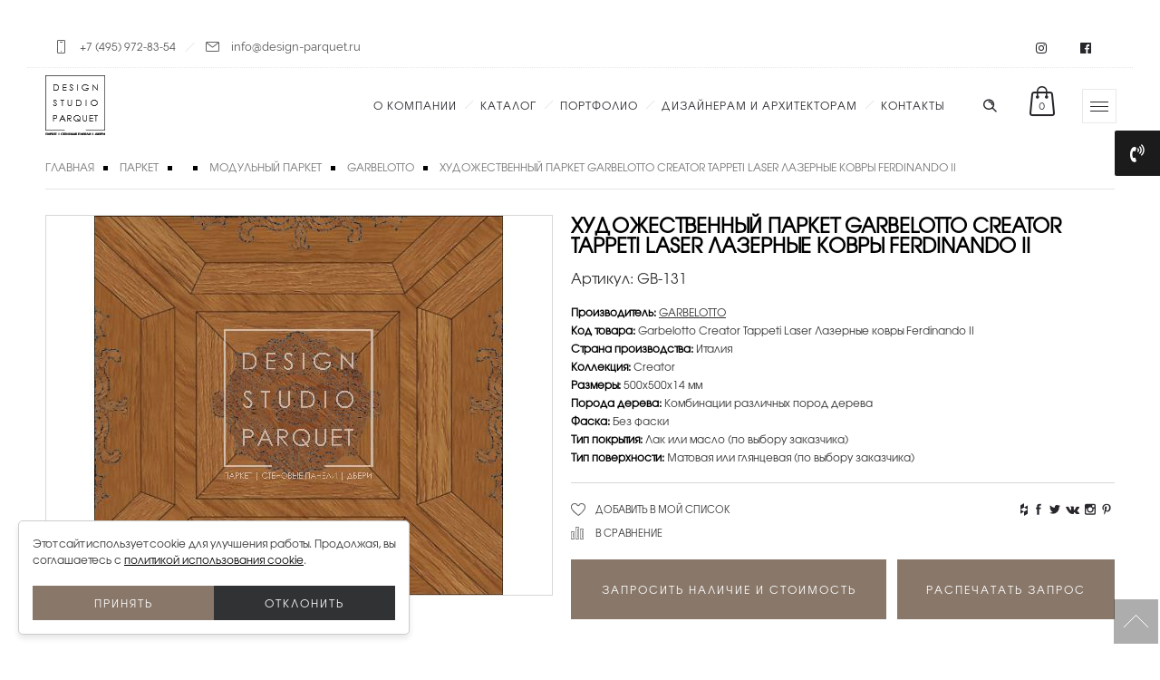

--- FILE ---
content_type: text/html; charset=utf-8
request_url: https://design-parquet.ru/2238-hudozhestvennyj-parket-garbelotto-creator-tappeti-laser-lazernye-kovry-ferdinando-ii.html
body_size: 17158
content:
<!DOCTYPE html>
<html dir="ltr" lang="ru">
<head>
    <meta charset="UTF-8" />
    <title>Художественный паркет Garbelotto Creator Tappeti Laser Лазерные ковры Ferdinando II</title>
    <meta name="viewport" content="width=device-width, initial-scale=1, maximum-scale=1">
    <base href="https://design-parquet.ru/" />
    
    <meta name="facebook-domain-verification" content="zrnhj95kfxglcz2shwp8n8s81gpvat" />

        <meta name="description" content="Художественный паркет Garbelotto Creator Tappeti Laser Лазерные ковры Ferdinando II по выгодной цене. Производство и продажа. Доставка по всей России ." />
    
        <meta name="keywords" content="Художественный паркет Garbelotto Creator Tappeti Laser Лазерные ковры Ferdinando II" />
    
        <link href="https://design-parquet.ru/image/data/10.png" rel="icon" />
    
    <!-- links -->
        <link href="https://design-parquet.ru/2238-hudozhestvennyj-parket-garbelotto-creator-tappeti-laser-lazernye-kovry-ferdinando-ii.html" rel="canonical" />
        <!-- links -->
    <meta property="og:url" content="https//design-parquet.ru/2238-hudozhestvennyj-parket-garbelotto-creator-tappeti-laser-lazernye-kovry-ferdinando-ii.html" />
    <meta property="og:type" content="article" />
    <meta property="og:title" content="Художественный паркет Garbelotto Creator Tappeti Laser Лазерные ковры Ferdinando II" />
    <meta property="og:description" content="Художественный паркет Garbelotto Creator Tappeti Laser Лазерные ковры Ferdinando II по выгодной цене. Производство и продажа. Доставка по всей России ." />
        <meta property="og:image" content="https://design-parquet.ru/image/cache/data/Garbelotto/creator/xudozhectvennii-parket-garbelotto-creator-tappeti-laser-lazernie-kovri-ferdinando-ii-2238-328x418.jpg"/>
        



    <meta name="robots" content="noyaca" />
    

    

    
    
    <!-- styles -->
        <link rel="stylesheet" type="text/css" href="assets/css/1-nitro-combined-9765de68fa652a0ccff6ee301ca9803e.css" media="nope!" onload="this.media='all'" />
        <!-- styles -->

    <link rel="stylesheet" type="text/css" href="/catalog/view/theme/dresscode/stylesheet/stylesheet.css?v=1751407082" />


    
    
    
    <script src="catalog/view/javascript/jquery/jquery-1.7.1.min.js"></script>

    
    
    <!-- scripts -->
        <!--script src="assets/js/1-nitro-combined-04129ef4d7df83d526d0dfabe8c7c33b.js"></script-->
        <!-- scripts -->


    <!--[if !IE]-->
    <script>if(/*@cc_on!@*/false){document.documentElement.className+='ie10';}</script>
    <!--<![endif]-->

    
    
    <!--[if IE 7]>
    <link rel="stylesheet" type="text/css" href="catalog/view/theme/default/stylesheet/ie7.css" />
    <![endif]-->
    <!--[if lt IE 7]>
    <link rel="stylesheet" type="text/css" href="catalog/view/theme/default/stylesheet/ie6.css" />
    <script type="text/javascript" src="catalog/view/javascript/DD_belatedPNG_0.0.8a-min.js"></script>
    <script type="text/javascript">
    DD_belatedPNG.fix('#logo img');
    </script>
    <![endif]-->
        <!--[if IE 8]>
    <link rel="stylesheet" type="text/css" href="catalog/view/theme/dresscode/stylesheet/ie8.css?v=1563724428" />
    <![endif]-->
    <!--[if IE 9]>
    <link rel="stylesheet" type="text/css" href="catalog/view/theme/dresscode/stylesheet/ie9.css?v=1563724428" />
    <![endif]-->


    <!-- changing options from admin panel -->
    <style type="text/css">
    /* font family */
            h1, h2, h3, h4, h5, h6,
        .phone,
        #slogan li a,
        .tabs div a, .box .box-heading,
        .product-list .name a,
        .product-info .price-bottom-box .regular-price,
        .product-info .price-bottom-box .special-price-box{
           /* font-family: Open Sans*/
        }
    
    /* body bg pattern */
    
    /* theme color */
    
    /* content bg color */
    
    /* font color */
    

    /* product rollover disable */
        </style>

    
    
				<script type="text/javascript" src="catalog/view/javascript/ocjoycallphone/inputmask.js"></script>
				<link rel="stylesheet" type="text/css" href="catalog/view/theme/default/stylesheet/ocjoycallphone/ocjoycallphone.css" />
				<script type="text/javascript" src="catalog/view/javascript/jquery/colorbox/jquery.colorbox.js"></script>
				<link rel="stylesheet" type="text/css" href="catalog/view/javascript/jquery/colorbox/colorbox.css" media="screen" />
					<script type="text/javascript">
					  $(document).ready(function() {
					    $(".ocjoycallphone").colorbox({ 
					        fastIframe: false,
				            scrolling: false,
				            initialWidth: false,
							innerWidth: false,
							maxWidth: false,
							height: false,
							initialHeight: false,
							innerHeight: false,
				            onComplete : function() { 
				                $(this).colorbox.resize(); 
				            }
					    });
					    $("#colorbox").draggable({ 
					      cursor: "crosshair",
					      containment: "parent"
					    }); 
					});
					</script>
				
</head>
<body>

<div class="main_page">

<div id="container">

    
        <div id="dsp-header" class="dsp-header ">

        <div class="dsp-header_top-panel">
            <div class="dsp-header_top-panel-info">
                <i class="dfd-icon-phone"></i>
                <span class="dsp-header_top-panel-info-val"><a href="tel:+7 (495) 972-83-54">+7 (495) 972-83-54</a></span><!--
                --><span class="dsp-header_top-panel-info-delim"></span>
                <i class="dfd-icon-email_2"></i>
                <span class="dsp-header_top-panel-info-val">info@design-parquet.ru</span>
            </div>
            <div class="dsp-header_top-panel-social">
                <span rel="nofollow" class="item_a">
                    <i class="fa fa-instagram" aria-hidden="true"></i>
                </span>
                <span rel="nofollow" class="item_a">
                    <i class="fa fa-facebook-official" aria-hidden="true"></i>
                </span>
            </div>
        </div>

        <div class="dsp-header_wrap">

            <div class="dsp-header_wrap-logo">
                <a href="/">
                    <img class="dsp-header_wrap-logo-white" src="/image/dsp-logotype-white.png" alt="" />
                    <img class="dsp-header_wrap-logo-dark" src="/image/dsp-logotype.png" alt="" />
                </a>
            </div>


            <div class="dsp-header_wrap-icons-wrapper">
                <div class="dl-menuwrapper">
                    <a href="#" class="js-dsp-mobile-menu-open dl-trigger icon-mobile-menu dfd-vertical-aligned" id="mobile-menu">
                        <span class="icon-wrap dfd-middle-line"></span>
                        <span class="icon-wrap dfd-top-line"></span>
                        <span class="icon-wrap dfd-bottom-line"></span>
                    </a>
                </div>
                <div class="form-search-wrap">
                    <span class="js-open-fixed-search dfd-icon-zoom"></span>
                </div>


                <div class="total_cart_header simple" id="cart">

    <a class="woo-cart-contents" href="https://design-parquet.ru/index.php?route=checkout/simplecheckout" title="">
        <span class="woo-cart-items">
            <i class="dfd-icon-shopping_bag_2"></i>
        </span>
        <span class="woo-cart-details" id="cart-total">
            0        </span>
    </a>

    <div class="shopping-cart-box">
        <div class="shopping-cart-box-content">
            <div class="widget_shopping_cart_content">
                <ul class="cart_list product_list_widget ">

                                        <li class="empty">Ничего не куплено!</li>
                    
                </ul>
                
            </div>
        </div>
    </div>
</div>

                <div class="side-area-controller-wrap">
                    <a href="#" class="side-area-controller js-dsp-side-area-open">
                        <span class="icon-wrap dfd-middle-line"></span>
                        <span class="icon-wrap dfd-top-line"></span>
                        <span class="icon-wrap dfd-bottom-line"></span>
                    </a>
                </div>

            </div>

            
            <div class="main_mega_menu_wrap" id="main_mega_menu_wrap">

                <nav class="mega-menu clearfix text-right" id="main_mega_menu" role="navigation">
                    <ul id="menu-primary-navigation" class="nav-menu menu-primary-navigation menu-clonable-for-mobiles">

                        
                            
                                                                <li class="mega-menu-item nav-item menu-item-depth-0 has-submenu">
                                                                            <a href="/about-company/" class="menu-link main-menu-link item-title">О компании</a>
                                    
                                                                        <div class="sub-nav" style="max-width: 1291px; margin-left: 0px;">
                                        <ul class="menu-depth-1 sub-menu sub-nav-group">
                                            
                                                                                                <li class="mega-menu-item sub-nav-item menu-item-depth-1 ">
                                                                                                            <a href="/about-company/own_production/" class="menu-link sub-menu-link">Производство</a>
                                                    
                                                    
                                                </li>

                                            
                                                                                                <li class="mega-menu-item sub-nav-item menu-item-depth-1 has-submenu">
                                                                                                            <a href="/about-company/parquet_works/" class="menu-link sub-menu-link">Паркетные работы</a>
                                                    
                                                    
                                                    <ul class="menu-depth-2 sub-sub-menu">
                                                                                                                <li class="mega-menu-item sub-nav-item menu-item-depth-2 ">
                                                                                                                            <a href="/about-company/parquet_works/restavraciya-parketa/" class="menu-link sub-menu-link">Реставрация паркета</a>
                                                                                                                    </li>
                                                                                                                <li class="mega-menu-item sub-nav-item menu-item-depth-2 ">
                                                                                                                            <a href="/about-company/parquet_works/vidy-i-etapy-ukladki/" class="menu-link sub-menu-link">Виды и этапы укладки</a>
                                                                                                                    </li>
                                                                                                                <li class="mega-menu-item sub-nav-item menu-item-depth-2 ">
                                                                                                                            <a href="/about-company/parquet_works/vosstanovlenie-parketa/" class="menu-link sub-menu-link">Восстановление паркета</a>
                                                                                                                    </li>
                                                                                                                <li class="mega-menu-item sub-nav-item menu-item-depth-2 ">
                                                                                                                        <noindex>
                                                                <a href="/about-company/parquet_works/pokrytie-parketa-maslom/" class="menu-link sub-menu-link">Покрытие паркета маслом</a>
                                                            </noindex>
                                                                                                                    </li>
                                                                                                                <li class="mega-menu-item sub-nav-item menu-item-depth-2 ">
                                                                                                                        <noindex>
                                                                <a href="/about-company/parquet_works/pokrytie-parketa-lakom/" class="menu-link sub-menu-link">Покрытие паркета лаком</a>
                                                            </noindex>
                                                                                                                    </li>
                                                                                                                <li class="mega-menu-item sub-nav-item menu-item-depth-2 ">
                                                                                                                            <a href="/about-company/parquet_works/ustanovka-probkovogo-pola/" class="menu-link sub-menu-link">Установка пробкового пола</a>
                                                                                                                    </li>
                                                                                                                <li class="mega-menu-item sub-nav-item menu-item-depth-2 ">
                                                                                                                            <a href="/about-company/parquet_works/uhod-za-polom/" class="menu-link sub-menu-link">Уход за полом</a>
                                                                                                                    </li>
                                                                                                                <li class="mega-menu-item sub-nav-item menu-item-depth-2 ">
                                                                                                                            <a href="/about-company/parquet_works/tendery/" class="menu-link sub-menu-link">Тендеры</a>
                                                                                                                    </li>
                                                                                                            </ul>

                                                    
                                                </li>

                                            
                                                                                                <li class="mega-menu-item sub-nav-item menu-item-depth-1 ">
                                                                                                            <a href="/about-company/delivery/" class="menu-link sub-menu-link">Доставка</a>
                                                    
                                                    
                                                </li>

                                            
                                                                                                <li class="mega-menu-item sub-nav-item menu-item-depth-1 ">
                                                                                                            <a href="/about-company/pressa-o-nas/" class="menu-link sub-menu-link">Пресса о нас</a>
                                                    
                                                    
                                                </li>

                                            
                                                                                                <li class="mega-menu-item sub-nav-item menu-item-depth-1 ">
                                                                                                            <a href="/videos/" class="menu-link sub-menu-link">Видео</a>
                                                    
                                                    
                                                </li>

                                            
                                                                                                <li class="mega-menu-item sub-nav-item menu-item-depth-1 has-submenu">
                                                                                                            <a href="/about-company/cooperation/" class="menu-link sub-menu-link">Сотрудничество</a>
                                                    
                                                    
                                                    <ul class="menu-depth-2 sub-sub-menu">
                                                                                                                <li class="mega-menu-item sub-nav-item menu-item-depth-2 ">
                                                                                                                            <a href="/about-company/cooperation/architect-and-designer/" class="menu-link sub-menu-link">Дизайнерам и архитекторам</a>
                                                                                                                    </li>
                                                                                                                <li class="mega-menu-item sub-nav-item menu-item-depth-2 ">
                                                                                                                            <a href="/about-company/cooperation/dileram/" class="menu-link sub-menu-link">Дилерам</a>
                                                                                                                    </li>
                                                                                                                <li class="mega-menu-item sub-nav-item menu-item-depth-2 ">
                                                                                                                            <a href="/about-company/cooperation/stroiteljam-i-korporativnym-klientam/" class="menu-link sub-menu-link">Строительным компаниям</a>
                                                                                                                    </li>
                                                                                                            </ul>

                                                    
                                                </li>

                                                                                    </ul>
                                    </div>
                                    
                                </li>

                            
                        
                            
                                <li class="mega-menu-item nav-item menu-item-depth-0 has-submenu">
                                                                            <a href="/categories/" class="menu-link main-menu-link item-title">Каталог</a>
                                    
                                    <div class="sub-nav sub-nav-onecol" style="margin-left: -324px;">

                                        <ul class="menu-depth-1 sub-menu sub-menu-wide sub-nav-group" style="width: 1060px;">

                                                                                                                                            <li class="mega-menu-item sub-nav-item menu-item-depth-1 has-submenu ">
                                                                                                            <a href="https://design-parquet.ru/515-parket/" class="menu-link sub-menu-link">Паркет</a>
                                                    
                                                                                                        <ul class="menu-depth-2 sub-sub-menu">

                                                                                                                <li class="mega-menu-item sub-nav-item menu-item-depth-2 ">
                                                                                                                            <a href="https://design-parquet.ru/515-parket/59-hudozhestvennyj-parket/" class="menu-link sub-menu-link">Художественный паркет</a>
                                                            
                                                        </li>
                                                                                                                <li class="mega-menu-item sub-nav-item menu-item-depth-2 ">
                                                                                                                            <a href="https://design-parquet.ru/515-parket/532-modulnii-parket/" class="menu-link sub-menu-link">Модульный паркет</a>
                                                            
                                                        </li>
                                                                                                                <li class="mega-menu-item sub-nav-item menu-item-depth-2 ">
                                                                                                                            <a href="https://design-parquet.ru/515-parket/62-schtuchnyj-parket/" class="menu-link sub-menu-link">Штучный паркет</a>
                                                            
                                                        </li>
                                                                                                                <li class="mega-menu-item sub-nav-item menu-item-depth-2 ">
                                                                                                                            <a href="https://design-parquet.ru/515-parket/60-massiv-parketa/" class="menu-link sub-menu-link">Массив паркета</a>
                                                            
                                                        </li>
                                                                                                                <li class="mega-menu-item sub-nav-item menu-item-depth-2 ">
                                                                                                                            <a href="https://design-parquet.ru/515-parket/61-jnzhenernaya-doska/" class="menu-link sub-menu-link">Инженерная доска</a>
                                                            
                                                        </li>
                                                                                                                <li class="mega-menu-item sub-nav-item menu-item-depth-2 ">
                                                                                                                            <a href="https://design-parquet.ru/515-parket/63-terrasnaya-doska/" class="menu-link sub-menu-link">Террасная доска</a>
                                                            
                                                        </li>
                                                                                                                <li class="mega-menu-item sub-nav-item menu-item-depth-2 ">
                                                                                                                            <a href="https://design-parquet.ru/515-parket/71-fasadnaya-doska/" class="menu-link sub-menu-link">Фасадная доска</a>
                                                            
                                                        </li>
                                                                                                                <li class="mega-menu-item sub-nav-item menu-item-depth-2 ">
                                                                                                                            <a href="https://design-parquet.ru/515-parket/64-parketnaya-doska/" class="menu-link sub-menu-link">Паркетная доска</a>
                                                            
                                                        </li>
                                                                                                                <li class="mega-menu-item sub-nav-item menu-item-depth-2 ">
                                                                                                                            <a href="https://design-parquet.ru/515-parket/600-anglijskaya-elka/" class="menu-link sub-menu-link">Английская елка</a>
                                                            
                                                        </li>
                                                                                                                <li class="mega-menu-item sub-nav-item menu-item-depth-2 ">
                                                                                                                            <a href="https://design-parquet.ru/515-parket/623-francuzskaya-elka/" class="menu-link sub-menu-link">Французская елка</a>
                                                            
                                                        </li>
                                                                                                                <li class="mega-menu-item sub-nav-item menu-item-depth-2 ">
                                                                                                                            <a href="https://design-parquet.ru/515-parket/66-probkovye-poly/" class="menu-link sub-menu-link">Пробковые полы</a>
                                                            
                                                        </li>
                                                                                                                <li class="mega-menu-item sub-nav-item menu-item-depth-2 ">
                                                                                                                            <a href="https://design-parquet.ru/515-parket/68-soputstvuyutschie-tovary/" class="menu-link sub-menu-link">Сопутствующие товары</a>
                                                            
                                                        </li>
                                                        
                                                    </ul>
                                                                                                    </li>

                                                                                                                                            <li class="mega-menu-item sub-nav-item menu-item-depth-1 has-submenu ">
                                                                                                            <a href="https://design-parquet.ru/130-dveri/" class="menu-link sub-menu-link">Двери</a>
                                                    
                                                                                                        <ul class="menu-depth-2 sub-sub-menu">

                                                                                                                <li class="mega-menu-item sub-nav-item menu-item-depth-2 ">
                                                                                                                            <a href="https://design-parquet.ru/130-dveri/534-mezhkomnatnye-dveri/" class="menu-link sub-menu-link">Межкомнатные двери</a>
                                                            
                                                        </li>
                                                                                                                <li class="mega-menu-item sub-nav-item menu-item-depth-2 ">
                                                                                                                            <a href="https://design-parquet.ru/130-dveri/535-protivopozharnye-dveri/" class="menu-link sub-menu-link">Противопожарные двери</a>
                                                            
                                                        </li>
                                                                                                                <li class="mega-menu-item sub-nav-item menu-item-depth-2 ">
                                                                                                                            <a href="https://design-parquet.ru/130-dveri/536-razdvizhnye-peregorodki/" class="menu-link sub-menu-link">Раздвижные перегородки</a>
                                                            
                                                        </li>
                                                                                                                <li class="mega-menu-item sub-nav-item menu-item-depth-2 ">
                                                                                                                            <a href="https://design-parquet.ru/130-dveri/538-garderobnye-sistemy/" class="menu-link sub-menu-link">Гардеробные системы</a>
                                                            
                                                        </li>
                                                                                                                <li class="mega-menu-item sub-nav-item menu-item-depth-2 ">
                                                                                                                            <a href="https://design-parquet.ru/130-dveri/487-dvernye-ruchki/" class="menu-link sub-menu-link">Дверные ручки</a>
                                                            
                                                        </li>
                                                        
                                                    </ul>
                                                                                                    </li>

                                                                                                                                            <li class="mega-menu-item sub-nav-item menu-item-depth-1 has-submenu ">
                                                                                                            <a href="https://design-parquet.ru/70-stenovye-paneli/" class="menu-link sub-menu-link">Стеновые панели</a>
                                                    
                                                                                                        <ul class="menu-depth-2 sub-sub-menu">

                                                                                                                <li class="mega-menu-item sub-nav-item menu-item-depth-2 ">
                                                                                                                            <a href="https://design-parquet.ru/70-stenovye-paneli/516-schponirovannye-paneli/" class="menu-link sub-menu-link">Шпонированные панели</a>
                                                            
                                                        </li>
                                                                                                                <li class="mega-menu-item sub-nav-item menu-item-depth-2 ">
                                                                                                                            <a href="https://design-parquet.ru/70-stenovye-paneli/517-paneli-buazeri/" class="menu-link sub-menu-link">Панели буазери</a>
                                                            
                                                        </li>
                                                                                                                <li class="mega-menu-item sub-nav-item menu-item-depth-2 ">
                                                                                                                            <a href="https://design-parquet.ru/70-stenovye-paneli/518-3d-paneli/" class="menu-link sub-menu-link">3D-панели</a>
                                                            
                                                        </li>
                                                                                                                <li class="mega-menu-item sub-nav-item menu-item-depth-2 ">
                                                                                                                            <a href="https://design-parquet.ru/70-stenovye-paneli/279-aksessuary-dlya-stenovyh-panelej/" class="menu-link sub-menu-link">Аксессуары для стеновых панелей</a>
                                                            
                                                        </li>
                                                        
                                                    </ul>
                                                                                                    </li>

                                                                                                                                            <li class="mega-menu-item sub-nav-item menu-item-depth-1 has-submenu ">
                                                                                                            <a href="https://design-parquet.ru/383-kovry/" class="menu-link sub-menu-link">Ковры</a>
                                                    
                                                                                                        <ul class="menu-depth-2 sub-sub-menu">

                                                                                                                <li class="mega-menu-item sub-nav-item menu-item-depth-2 ">
                                                                                                                            <a href="https://design-parquet.ru/383-kovry/384-kovry-ruchnoj-raboty/" class="menu-link sub-menu-link">Ковры ручной работы</a>
                                                            
                                                        </li>
                                                                                                                <li class="mega-menu-item sub-nav-item menu-item-depth-2 ">
                                                                                                                        <noindex>
                                                                <a href="https://design-parquet.ru/383-kovry/441-kovrovye-pokrytiya/" class="menu-link sub-menu-link">Ковровые покрытия</a>
                                                            </noindex>
                                                            
                                                        </li>
                                                                                                                <li class="mega-menu-item sub-nav-item menu-item-depth-2 ">
                                                                                                                            <a href="https://design-parquet.ru/383-kovry/385-kovry-iz-dereva/" class="menu-link sub-menu-link">Ковры из дерева</a>
                                                            
                                                        </li>
                                                        
                                                    </ul>
                                                                                                    </li>

                                                                                                                                            <li class="mega-menu-item sub-nav-item menu-item-depth-1 has-submenu ">
                                                                                                            <a href="https://design-parquet.ru/67-kommercheskie-pokrytiya/" class="menu-link sub-menu-link">Коммерческие покрытия</a>
                                                    
                                                                                                        <ul class="menu-depth-2 sub-sub-menu">

                                                                                                                <li class="mega-menu-item sub-nav-item menu-item-depth-2 ">
                                                                                                                        <noindex>
                                                                <a href="https://design-parquet.ru/67-kommercheskie-pokrytiya/251-vinilovye-pokrytiya/" class="menu-link sub-menu-link">Виниловые покрытия</a>
                                                            </noindex>
                                                            
                                                        </li>
                                                                                                                <li class="mega-menu-item sub-nav-item menu-item-depth-2 ">
                                                                                                                            <a href="https://design-parquet.ru/67-kommercheskie-pokrytiya/427-dekorativnye-poly/" class="menu-link sub-menu-link">Декоративные полы</a>
                                                            
                                                        </li>
                                                                                                                <li class="mega-menu-item sub-nav-item menu-item-depth-2 ">
                                                                                                                        <noindex>
                                                                <a href="https://design-parquet.ru/67-kommercheskie-pokrytiya/470-kauchukovye-pokrytiya/" class="menu-link sub-menu-link">Каучуковые покрытия</a>
                                                            </noindex>
                                                            
                                                        </li>
                                                                                                                <li class="mega-menu-item sub-nav-item menu-item-depth-2 ">
                                                                                                                            <a href="https://design-parquet.ru/67-kommercheskie-pokrytiya/116-kovrovaya-plitka/" class="menu-link sub-menu-link">Ковровая плитка</a>
                                                            
                                                        </li>
                                                                                                                <li class="mega-menu-item sub-nav-item menu-item-depth-2 ">
                                                                                                                            <a href="https://design-parquet.ru/67-kommercheskie-pokrytiya/114-linoleum/" class="menu-link sub-menu-link">Линолеум</a>
                                                            
                                                        </li>
                                                                                                                <li class="mega-menu-item sub-nav-item menu-item-depth-2 ">
                                                                                                                            <a href="https://design-parquet.ru/67-kommercheskie-pokrytiya/474-oboi/" class="menu-link sub-menu-link">Обои</a>
                                                            
                                                        </li>
                                                                                                                <li class="mega-menu-item sub-nav-item menu-item-depth-2 ">
                                                                                                                            <a href="https://design-parquet.ru/67-kommercheskie-pokrytiya/115-sportivnye-poly/" class="menu-link sub-menu-link">Спортивные полы</a>
                                                            
                                                        </li>
                                                                                                                <li class="mega-menu-item sub-nav-item menu-item-depth-2 ">
                                                                                                                            <a href="https://design-parquet.ru/67-kommercheskie-pokrytiya/65-laminat/" class="menu-link sub-menu-link">Ламинат</a>
                                                            
                                                        </li>
                                                        
                                                    </ul>
                                                                                                    </li>

                                                                                    </ul>
                                    </div>
                                </li>

                            
                        
                            
                                                                <li class="mega-menu-item nav-item menu-item-depth-0 ">
                                                                            <a href="/portfolio/" class="menu-link main-menu-link item-title">Портфолио</a>
                                    
                                    
                                </li>

                            
                        
                            
                                                                <li class="mega-menu-item nav-item menu-item-depth-0 has-submenu">
                                                                            <a href="/seminars/designers/" class="menu-link main-menu-link item-title">Дизайнерам и Архитекторам</a>
                                    
                                                                        <div class="sub-nav" style="max-width: 1291px; margin-left: 0px;">
                                        <ul class="menu-depth-1 sub-menu sub-nav-group">
                                            
                                                                                                <li class="mega-menu-item sub-nav-item menu-item-depth-1 has-submenu">
                                                                                                            <a href="/blog/seminar/" class="menu-link sub-menu-link">Семинары</a>
                                                    
                                                    
                                                    <ul class="menu-depth-2 sub-sub-menu">
                                                                                                                <li class="mega-menu-item sub-nav-item menu-item-depth-2 ">
                                                                                                                            <a href="/seminars/seminari/temy-seminarov/" class="menu-link sub-menu-link">Темы семинаров</a>
                                                                                                                    </li>
                                                                                                            </ul>

                                                    
                                                </li>

                                            
                                                                                                <li class="mega-menu-item sub-nav-item menu-item-depth-1 has-submenu">
                                                                                                            <a href="/projection/design-pola/" class="menu-link sub-menu-link">Проектирование и дизайн пола</a>
                                                    
                                                    
                                                    <ul class="menu-depth-2 sub-sub-menu">
                                                                                                                <li class="mega-menu-item sub-nav-item menu-item-depth-2 ">
                                                                                                                            <a href="/projection/dizajnerskaja-gruppa/" class="menu-link sub-menu-link">Дизайнерская группа</a>
                                                                                                                    </li>
                                                                                                                <li class="mega-menu-item sub-nav-item menu-item-depth-2 ">
                                                                                                                        <noindex>
                                                                <a href="/projection/varianty-ukladok-parketa/" class="menu-link sub-menu-link">Варианты укладок паркета</a>
                                                            </noindex>
                                                                                                                    </li>
                                                                                                            </ul>

                                                    
                                                </li>

                                            
                                                                                                <li class="mega-menu-item sub-nav-item menu-item-depth-1 ">
                                                                                                            <a href="/downloads/" class="menu-link sub-menu-link">Каталоги для скачивания</a>
                                                    
                                                    
                                                </li>

                                                                                    </ul>
                                    </div>
                                    
                                </li>

                            
                        
                            
                                                                <li class="mega-menu-item nav-item menu-item-depth-0 ">
                                                                            <a href="/contact-us/" class="menu-link main-menu-link item-title">Контакты</a>
                                    
                                    
                                </li>

                            
                        

                    </ul>

                    <script>
                        $(document).ready(function () {
                            var dsp_timer;

                            $(".menu-item-depth-0.has-submenu").on("mouseover", function() {
                                clearTimeout(dsp_timer);
                                openSubmenu($(this));
                            }).on("mouseleave", function() {
                                dsp_timer = setTimeout(closeSubmenu, 1000, $(this));
                            });
                            function openSubmenu($element) {
                                $element.children('.sub-nav').addClass("open");
                            }
                            function closeSubmenu($element) {
                                $element.children('.sub-nav').removeClass("open");
                            }
                        })
                    </script>

                    <i class="carousel-nav prev dfd-icon-left_2"></i>
                    <i class="carousel-nav next dfd-icon-right_2"></i>
                </nav>

            </div>

            <div style="clear: both"></div>
        </div>

    </div>


    <section id="side-area" class="dfd-background-dark">

        
    </section>



    <div id="dsp-mobile-menu" class="dsp-mobile-menu">

            </div>



    
<!-- POINT_1 -->
<div class="container all_pages"><div>
<div class="sixteen columns breadcrumb">
            <a href="https://design-parquet.ru/">Главная</a>
            <a href="https://design-parquet.ru/515-parket/">Паркет</a>
            <a href="https://design-parquet.ru/index.php?route=product/category&amp;path="></a>
            <a href="https://design-parquet.ru/515-parket/532-modulnii-parket/">Модульный паркет</a>
            <a href="https://design-parquet.ru/515-parket/532-modulnii-parket/182-garbelotto/">GARBELOTTO</a>
            <a href="https://design-parquet.ru/2238-hudozhestvennyj-parket-garbelotto-creator-tappeti-laser-lazernye-kovry-ferdinando-ii.html">Художественный паркет Garbelotto Creator Tappeti Laser Лазерные ковры Ferdinando II</a>
    </div><div class="sixteen columns product-page-content">

<div class="clearfix product-info">
        <div class="left">
            <div class="image">
	    <a href="https://design-parquet.ru/image/cache/data/Garbelotto/creator/xudozhectvennii-parket-garbelotto-creator-tappeti-laser-lazernie-kovri-ferdinando-ii-2238-625x794.jpg" title="Художественный паркет Garbelotto Creator Tappeti Laser Лазерные ковры Ferdinando II" class="img_conteiner cloud-zoom" id='zoom1' rel="adjustX:-4, adjustY:-4, zoomWidth:360">
            <img class="scale-with-grid" src="https://design-parquet.ru/image/cache/data/Garbelotto/creator/xudozhectvennii-parket-garbelotto-creator-tappeti-laser-lazernie-kovri-ferdinando-ii-2238-558x418.jpg" title="Художественный паркет Garbelotto Creator Tappeti Laser Лазерные ковры Ferdinando II" alt="Художественный паркет Garbelotto Creator Tappeti Laser Лазерные ковры Ferdinando II" id="image" />
        </a>
	  </div>
                </div>
        <!--  begin right -->

    <div class="right">

    <!--  product info -->
    <div class="left_info">
        <h1>Художественный паркет Garbelotto Creator Tappeti Laser Лазерные ковры Ferdinando II</h1>

        <div class="product_attr-sku">
            <span>Артикул:</span> GB-131<br />
        </div>

                    <div class="description">

		    
                        <span>Производитель:</span> <a href="https://design-parquet.ru/12-garbelotto.html">GARBELOTTO</a><br />
            			
            <span>Код товара:</span> Garbelotto Creator Tappeti Laser Лазерные ковры Ferdinando II<br />
			
            			
                         <font style="font-weight:900;color:#000;">Страна производства:</font>
           Италия<br>        
                       <font style="font-weight:900;color:#000;">Коллекция:</font>
           Creator<br>        
                       <font style="font-weight:900;color:#000;">Размеры:</font>
           500х500х14 мм<br>        
                       <font style="font-weight:900;color:#000;">Порода дерева:</font>
           Комбинации различных пород дерева<br>        
                       <font style="font-weight:900;color:#000;">Фаска:</font>
           Без фаски<br>        
                       <font style="font-weight:900;color:#000;">Тип покрытия:</font>
           Лак или масло (по выбору заказчика)<br>        
                       <font style="font-weight:900;color:#000;">Тип поверхности:</font>
           Матовая или глянцевая (по выбору заказчика)<br>        
            	        

        </div>





        

        <div class="product-add-to-cart-and-custom-wrap">


            <div class="product-dsp_actions-wrap">

                <div class="add-to-links">
                    <a class="link-wishlist" onclick="addToWishList('2238');">Добавить в мой список</a>
                    <a class="link-compare" onclick="addToCompare('2238');">В сравнение</a>
                </div>

                <div class="product_social-icons">

                    <div class="widget soc-icons dfd-soc-icons-hover-style-10">
                        <div class="footer_social-icon-wrap">
                            <a href="http://www.houzz.ru/pro/design_parquet_doors/" class="" target="_blank">
                                <i class="fa fa-houzz"></i>
                            </a>
                            <span class="soc-tooltip" style="margin-left: -24px;">Houzz</span>
                        </div>
                        <div class="footer_social-icon-wrap">
                            <a href="https://www.facebook.com/sharer.php?u=https://design-parquet.ru/2238-hudozhestvennyj-parket-garbelotto-creator-tappeti-laser-lazernye-kovry-ferdinando-ii.html" class="" target="_blank">
                                <i class="soc_icon-facebook"></i>
                            </a>
                            <span class="soc-tooltip" style="margin-left: -24px;">Facebook</span>
                        </div>
                        <div class="footer_social-icon-wrap">
                            <a rel="nofollow" href="http://twitter.com/share?text=Художественный паркет Garbelotto Creator Tappeti Laser Лазерные ковры Ferdinando II&url=https://design-parquet.ru/2238-hudozhestvennyj-parket-garbelotto-creator-tappeti-laser-lazernye-kovry-ferdinando-ii.html" class="" target="_blank">
                                <i class="soc_icon-twitter-3"></i>
                            </a>
                            <span class="soc-tooltip" style="margin-left: -24px;">Twitter</span>
                        </div>
                        <div class="footer_social-icon-wrap">
                            <a href="http://vk.com/share.php?url=https://design-parquet.ru/2238-hudozhestvennyj-parket-garbelotto-creator-tappeti-laser-lazernye-kovry-ferdinando-ii.html&title=Художественный паркет Garbelotto Creator Tappeti Laser Лазерные ковры Ferdinando II&image=https://design-parquet.ru/image/cache/data/Garbelotto/creator/xudozhectvennii-parket-garbelotto-creator-tappeti-laser-lazernie-kovri-ferdinando-ii-2238-558x418.jpg" class="" target="_blank">
                                <i class="fa fa-vk"></i>
                            </a>
                            <span class="soc-tooltip" style="margin-left: -24px;">Vk</span>
                        </div>
                        <div class="footer_social-icon-wrap">
                            <a href="https://www.instagram.com/designstudioparquet/" class="" target="_blank">
                                <i class="soc_icon-instagram"></i>
                            </a>
                            <span class="soc-tooltip" style="margin-left: -24px;">Instagram</span>
                        </div>
                        <div class="footer_social-icon-wrap">
                            <a data-pin-do="buttonBookmark" data-pin-custom="true" data-pin-lang="ru" href="https://ru.pinterest.com/pin/create/button/#" class="" target="_blank">
                                <i class="soc_icon-pinterest"></i>
                            </a>
                            <span class="soc-tooltip" style="margin-left: -24px;">Pinterest</span>
                        </div>
                    </div>

                </div>

            </div>


            <div class="product-add-to-cart-wrap" style="/*float:left; /*width:50%*/">


                                <div class="price-bottom-box">
                                        <p class="regular-price"><span class="pricefree">по запросу</span></p>
                    
                                                                            </div>

                

                <div class="cart-bottom-box">

                    <div class="clearfix">

                        <div class="button_cart">

                            <input type="hidden" name="product_id" value="2238" />

                            <div class="product-buttons-wrap">
                                <button type="button" class="button-dsp button-dsp_product-cart" id="button-cart" >
                                    <span class="button-dsp_hover"></span>
                                    <span class="button-dsp_data">Запросить наличие и стоимость</span>
                                </button>

                                <a type="button" class="button-dsp button-dsp_product-print" href="https://design-parquet.ru/pdf-product/?pdf=2238" target="_blank">
                                    <span class="button-dsp_hover"></span>
                                    <span class="button-dsp_data">Распечатать запрос</span>
                                </a>
                            </div>

                            <script>
                                $(document).ready(function () {
                                    $('.image-additional a').on('click', function() {
                                        var imageId = $(this).data('imageId');
                                        var pdf_url = 'https://design-parquet.ru/pdf-product/?pdf=2238'.replace(/&amp;/g,"&");

                                        if (pdf_url.indexOf('?') === -1) {
                                            pdf_url += '?';
                                        } else{
                                            pdf_url += '&';
                                        }
                                        $('.js-pdf-product-print-href').attr('href', pdf_url + 'image-id=' + imageId);
                                    });
                                });
                            </script>

                            <div style="display:none">
                              <div id="fast_order_form">
                                <!--    <input id="product_name" type="hidden" value="Художественный паркет Garbelotto Creator Tappeti Laser Лазерные ковры Ferdinando II">
                                <input id="product_price" type="hidden" value="<span class="pricefree">по запросу</span>"> -->
                                <div class="fast_order_center">Ваш запрос:  Художественный паркет Garbelotto Creator Tappeti Laser Лазерные ковры Ferdinando II</div>
                                <div class="fast_order_left">
                                  <p><span class="required">*</span>Имя: </p>
                                  <p><span class="required">*</span>Телефон: </p>
                                  <p><span class="required">*</span>Email: </p>
                                  <p>Комментарий: </p>
                                </div>
                                <div class="fast_order_right">
                                  <p><input type="text" id="customer_name"/></p>
                                  <p><input type="text" id="customer_phone"/></p>
                                  <p><input type="text" id="customer_mail"/></p>
                                  <p><input type="text" id="customer_message"/></p>
                                </div>
                                <div class="fast_order_center">
                                  <p id="fast_order_result">Пожалуйста, укажите Ваше имя, телефон и email, чтобы мы могли связаться с Вами</p>
                                  <button class="fast_order_button"><span>Запросить стоимость</span></button>
                                </div>
                              </div>
                            </div>

                            <script type="text/javascript"><!--
                            $(document).ready(function () {
                                $('#fast_order').colorbox({href:function(){ return $(this).attr('to'); },inline:true, width:"650px", height:"400px", title:" "});
                                $('.fast_order_button').click(function () {
                                  var product_name = $('#product_name').val();
                                  var product_price = $('#product_price').val();
                                  var customer_name = $('#customer_name').val();
                                  var customer_phone = $('#customer_phone').val();
                                  var customer_phone = $('#customer_mail').val();
                                  var customer_message = $('#customer_message').val();
                                  $('#result').html('Обрабатываем введенные данные..');
                                  $.post('http://site.com/fast_order.php', {
                                    'product_name': product_name,
                                    'product_price': product_price,
                                    'customer_name': customer_name,
                                    'customer_phone': customer_phone,
                                    'customer_phone': customer_mail,
                                    'customer_message': customer_message
                                  },
                                  function (data) {
                                    if (data == 'empty') {
                                      $('#fast_order_result').html('<span class="fast_order_error">Обязательно укажите Ваше имя и телефон, иначе мы не сможем Вам перезвонить!</span>');
                                    }
                                    else {
                                      $('#fast_order_result').html('<span class="fast_order_success">Информация отправлена менеджеру!</span><br /><span>Мы перезвоним Вам в течение дня. <a onclick="$(window).colorbox.close();">Закрыть это окно</a></span>');
                                    }
                                  });
                                });
                            });
                            //--></script>
                        </div>

                    </div>



                              </div>
            </div>
        </div>

        <!--    <div class="clearfix socials_plugins">
                <div class="google">
                    <script type="text/javascript" src="https://apis.google.com/js/plusone.js"></script>
                    <div class="g-plusone" data-size="medium" data-count="true"></div>
                </div>
                <div class="facebook">
                    <script>(function(d, s, id) {
                        var js, fjs = d.getElementsByTagName(s)[0];
                        if (d.getElementById(id)) return;
                        js = d.createElement(s); js.id = id;
                        js.src = "//connect.facebook.net/en_GB/all.js#xfbml=1";
                        fjs.parentNode.insertBefore(js, fjs);
                    }(document, 'script', 'facebook-jssdk'));</script>
                    <div class="fb-like" data-send="false" data-layout="button_count" data-width="94" data-show-faces="false" data-font="arial"></div>
                </div>
                <div class="twitter">
                    <a rel="nofollow" href="http://twitter.com/share" class="twitter-share-button" data-count="horizontal" data-via="tonytemplates"></a><script type="text/javascript" src="http://platform.twitter.com/widgets.js"></script>
                </div>
            </div>
        -->
    </div>
	
    <!--  product info -->


    </div>

    <!--  END right -->


</div>


    <div class="product-icons-wrap">

        <div class="product-icons">

            <div class="product-icon-item">

                <div class="product-icon-item_icon">
                    <img src="/image/product-icons/consultant.png" alt="" />
                </div>
                <div class="product-icon-item_title">
                    ДИСТАНЦИОННЫЙ ПОДБОР ТОВАРА ПЕРСОНАЛЬНЫМ КОНСУЛЬТАНТОМ
                </div>
            </div>

            <div class="product-icon-item">

                <div class="product-icon-item_icon">
                    <img src="/image/product-icons/maska.png" alt="" />
                </div>
                <div class="product-icon-item_title">
                    БЕЗОПАСНОЕ ПОСЕЩЕНИЕ ШОУ РУМА ПО ПРЕДВАРИТЕЛЬНОЙ ЗАПИСИ
                </div>
            </div>

            <div class="product-icon-item">

                <div class="product-icon-item_icon">
                    <img src="/image/product-icons/pay.png" alt="" />
                </div>
                <div class="product-icon-item_title">
                    ОПЛАТА ОНЛАЙН И ПОКУПКА В КРЕДИТ
                </div>
            </div>

            <div class="product-icon-item">

                <div class="product-icon-item_icon">
                    <img src="/image/our-services/icon1002.jpg" alt="" />
                </div>
                <div class="product-icon-item_title">
                    ПРОЕКТИРОВАНИЕ ПОЛОВ И ДВЕРЕЙ
                </div>
                <!--div class="product-icon-item_desc">
                    Мы воплощаем в жизнь самые смелые и трудореализуемые идеи клиента
                </div-->
            </div>

            <div class="product-icon-item">

                <div class="product-icon-item_icon">
                    <img src="/image/our-services/icon104.jpg" alt="" />
                </div>
                <div class="product-icon-item_title">
                    ПРОДАЖА ПАРКЕТА, ДВЕРЕЙ И СОПУТСТВУЮЩИХ МАТЕРИАЛОВ
                </div>
                <!--div class="product-icon-item_desc">
                    Мы предлагаем всё многообразие напольных покрытий, а также стеновые панели, двери, сопутствующие товары и паркетную химию.
                </div-->
            </div>

            <div class="product-icon-item">

                <div class="product-icon-item_icon">
                    <img src="/image/our-services/icon200.png" alt="" />
                </div>
                <div class="product-icon-item_title">
                    ДОСТАВКА ПАРКЕТА И ДВЕРЕЙ ИЗ ИТАЛИИ И ДРУГИХ СТРАН
                </div>
                <!--div class="product-icon-item_desc">
                    Срок поставки из стран Европы составляет 12-14 дней, после чего мы доставляем товар до адресата в любое удобное время.
                </div-->
            </div>


        </div>
    </div>





  <div id="tabs" class="htabs">
              <a href="#tab-description">Описание</a>
                         <a href="#tab-related">Похожие товары (3)</a>
              <a href="#tab-youtube">Видео</a>
  </div>

        <div id="tab-description" class="tab-content">
        <div class="tab-content-inner">
            <p>Художественный паркет Garbelotto Creator Tappeti Laser Лазерные ковры Ferdinando II</p>
        </div>
    </div>
    
  
      <div id="tab-related" class="tab-content">
        </div>
  

<div id="tab-youtube" class="tab-content">
    <div class="tab-content-inner">
        
        
    </div>
</div>



    <div class="tags"><b>Метки:</b>
            <a href="https://design-parquet.ru/search/?tag=модули паркета">модули паркета</a>,
                <a href="https://design-parquet.ru/search/?tag=художественный паркет">художественный паркет</a>
          </div>
    </div>


</div>
<script type="text/javascript"><!--
$('.colorbox').colorbox({
	overlayClose: true,
	opacity: 0.5
});
//--></script> 
<script type="text/javascript"><!--
$('#button-cart').bind('click', function() {


    $.ajax({
		url: 'index.php?route=checkout/cart/add',
		type: 'post',
		data: $('.product-info input[type=\'text\'], .product-info input[type=\'hidden\'], .product-info input[type=\'radio\']:checked, .product-info input[type=\'checkbox\']:checked, .product-info select, .product-info textarea'),
		dataType: 'json',
		success: function(json) {
			$('.success, .warning, .attention, .information, .error').remove();
			
			if (json['error']) {
				if (json['error']['option']) {
					for (i in json['error']['option']) {
						$('#option-' + i).after('<span class="error">' + json['error']['option'][i] + '</span>');
					}
				}
			} 
			
			if (json['success']) {
				$('#notification').html('<div class="success" style="display: none;">' + json['success'] + '<img src="catalog/view/theme/default/image/close.png" alt="" class="close" /></div>');
				$('.success').fadeIn('slow');
				$('#cart-total').html( Number(json['total'].replace(/\D+/g, "")) );
				//$('html, body').animate({ scrollTop: 0 }, 'slow');



                /* fly to cart*/
                var productX 		= jQuery("#image").offset().left;
                var productY 		= jQuery("#image").offset().top;

                var basketX 		= jQuery("#cart").offset().left;
                var basketY 		= jQuery("#cart").offset().top;

                var gotoX 			= basketX - productX;
                var gotoY 			= basketY - productY;

                var newImageWidth 	= jQuery("#image").width() / 5;
                var newImageHeight	= jQuery("#image").height() / 5;




                $("#image")
                        .clone()
                        .css({'position' : 'absolute', 'z-index' : '100'})
                        .prependTo("#cart")
						//.appendTo("#cart")
						.animate({opacity: 0.4}, 100 )  
                        .animate({opacity: 0.5, marginLeft: 100, width: newImageWidth, height: newImageHeight}, 700, function() {
                            $(this).remove();
                        });



                /* fly to cart*/

			}
		}
	});
});
//--></script>
<script type="text/javascript"><!--

$('#review').load('index.php?route=product/product/review&product_id=2238');

$('#button-review').bind('click', function() {
var recaptcha = '';
            if ($("textarea").is("#g-recaptcha-response")) {
                recaptcha = '&g-recaptcha-response=' + encodeURIComponent($('textarea[name=\'g-recaptcha-response\']').val());
                grecaptcha.reset();
            }
var recaptcha = '';
            if ($("textarea").is("#g-recaptcha-response")) {
                recaptcha = '&g-recaptcha-response=' + encodeURIComponent($('textarea[name=\'g-recaptcha-response\']').val());
                grecaptcha.reset();
            }
	$.ajax({
		url: 'index.php?route=product/product/write&product_id=2238',
		type: 'post',
		dataType: 'json',
		data: 'name=' + encodeURIComponent($('input[name=\'name\']').val()) + '&addimage=' + encodeURIComponent($('input[name=\'addimage\']').val()) + '&good=' + encodeURIComponent($('textarea[name=\'good\']').val()) + '&bads=' + encodeURIComponent($('textarea[name=\'bads\']').val()) + '&text=' + encodeURIComponent($('textarea[name=\'text\']').val()) + '&rating=' + encodeURIComponent($('input[name=\'rating\']:checked').val() ? $('input[name=\'rating\']:checked').val() : '') + recaptcha,
		beforeSend: function() {
			$('.success, .warning').remove();
			$('#button-review').attr('disabled', true);
			$('#review-title').after('<div class="attention"><img src="catalog/view/theme/default/image/loading.gif" alt="" /> Пожалуйста, подождите!</div>');
		},
		complete: function() {
			$('#button-review').attr('disabled', false);
			$('.attention').remove();
		},
		success: function(data) {
			if (data['error']) {
				$('#review-title').after('<div class="warning">' + data['error'] + '</div>');
			}
			
			if (data['success']) {
				$('#review-title').after('<div class="success">' + data['success'] + '</div>');
								
				$('input[name=\'name\']').val('');
				$('textarea[name=\'good\']').val('');
			$('textarea[name=\'bads\']').val('');
			$('input[name=\'addimage\']').val('');
				$('textarea[name=\'text\']').val('');
				$('input[name=\'rating\']:checked').attr('checked', '');
				$('input[name=\'captcha\']').val('');
			}
		}
	});
});
//--></script> 
<script type="text/javascript"><!--
$('#tabs a').tabs();
//--></script> 
<script type="text/javascript" src="catalog/view/javascript/jquery/ui/jquery-ui-timepicker-addon.js"></script> 
<script type="text/javascript"><!--
if ($.browser.msie && $.browser.version == 6) {
	$('.date, .datetime, .time').bgIframe();
}

$('.date').datepicker({dateFormat: 'yy-mm-dd'});
$('.datetime').datetimepicker({
	dateFormat: 'yy-mm-dd',
	timeFormat: 'h:m'
});
$('.time').timepicker({timeFormat: 'h:m'});
//--></script>
<script type="text/javascript">
    $(document).ready(function(){
        $(".youtube").colorbox({iframe:true, width:"280", height:"480",transition:"fade"});
    });
</script>

</div>

<div class="footer_bg_color">
    <div id="footer_container_w">
	<div class="container">
	    <div class="sixteen columns">
		<div id="footer_button" class="footer_button_down" title="see more"></div>
	    </div>
	</div>
    </div>

    <div id="back-top"><a class="go-top-page" href="http://design-parquet.ru/2238-hudozhestvennyj-parket-garbelotto-creator-tappeti-laser-lazernye-kovry-ferdinando-ii.html#top"></a></div>
    <script>
        $(document).ready(function() {

            $('.go-top-page').click(function (e) {
                e.preventDefault();
                jQuery("html, body").animate({scrollTop: 0}, 500);
            });

        });
    </script>


    <div id="footer">
	<div class="container">

	                    <div class="four columns footer_information alpha">
                    <h3>Информация</h3>
                    <nav>
                        <ul>
			    
					<li><a href="https://design-parquet.ru/politica_bez.html">ПОЛИТИКА КОНФИДЕНЦИАЛЬНОСТИ</a></li>

			    
					<li><a href="https://design-parquet.ru/policy-personal-data.html">Согласие на обработку персональных данных</a></li>

			    
					<li><a href="https://design-parquet.ru/uslovia_soglashenia.html">Условия соглашения</a></li>

			    
    			<li><a href="/blog/">Блог</a></li>
				<li><a href="/timber/">Каталог пород</a></li>
    			<li><a href="https://design-parquet.ru/brands/">Производители</a></li>
    			<!-- <li><a href="/articles/">Статьи</a></li> -->
    			<!-- <li><a href="/polezno-znat.html">Полезно знать</a></li> -->

                        </ul>
                    </nav>
                </div>
	    
	    <div class="four columns footer_customer_service">
		<h3>Служба поддержки</h3>
		<nav>
		    <ul>
			<li><a href="https://design-parquet.ru/contact-us/">Связаться с нами</a></li>
			<li><a href="https://design-parquet.ru/request-return/">Возврат товара</a></li>
			<!--<li><a href="https://design-parquet.ru/sitemap/">Карта сайта</a></li>-->
		    </ul>
		</nav>
	    </div>
	    <div class="four columns footer_my_account">
		<h3>Личный Кабинет</h3>
		<nav>
		    <ul>
			<li><a href="https://design-parquet.ru/my-account/">Личный Кабинет</a></li>
			<li><a href="https://design-parquet.ru/order-history/">История запросов</a></li>
			<li><a href="https://design-parquet.ru/wishlist/">Мой список</a></li>
			<li><a href="https://design-parquet.ru/newsletter/">Рассылка</a></li>
		    </ul>
		</nav>
	    </div>
	    <div class="four columns">
		<div class="footer_social-icons">

    <div class="widget soc-icons dfd-soc-icons-hover-style-10">

        <div class="footer_social-icon-wrap">
            <a href="//www.houzz.ru/pro/design_parquet_doors/" class="fa fa-houzz item_a" target="_blank">
                <i class="fa fa-houzz"></i>
            </a>
            <span class="soc-tooltip" style="margin-left: -24px;">Houzz</span>
        </div>

        <div class="footer_social-icon-wrap">
            <span class="dr soc_icon-facebook item_a">
                <i class="soc_icon-facebook"></i>
            </span>
            <span class="soc-tooltip" style="margin-left: -24px;">Facebook</span>
        </div>

        <div class="footer_social-icon-wrap">
            <span class="soc_icon-twitter-3 item_a">
                <i class="soc_icon-twitter-3"></i>
            </span>
            <span class="soc-tooltip" style="margin-left: -24px;">Twitter</span>
        </div>

        <div class="footer_social-icon-wrap">
            <a href="//vk.com/designstudioparquet" class="fa fa-vk item_a" target="_blank">
                <i class="fa fa-vk"></i>
            </a>
            <span class="soc-tooltip" style="margin-left: -24px;">Vk</span>
        </div>

        <div class="footer_social-icon-wrap">
            <span class="en soc_icon-instagram item_a">
                <i class="soc_icon-instagram"></i>
            </span>
            <span class="soc-tooltip" style="margin-left: -24px;">Instagram</span>
        </div>
    </div>

</div>				<div id="powered">© 2008-2025 DESIGN STUDIO PARQUET.
		<!--noindex-->ПАРКЕТ, МАССИВНАЯ ДОСКА, ПАРКЕТНАЯ ДОСКА, ШТУЧНЫЙ ПАРКЕТ, ИНЖЕНЕРНЫЙ ПАРКЕТ, ДЕКИНГ, ИТАЛЬЯНСКИЙ ПАРКЕТ, КОММЕРЧЕСКИЕ НАПОЛЬНЫЕ ПОКРЫТИЯ, КОВРЫ, СТЕНОВЫЕ ПАНЕЛИ, ДВЕРИ, ЛЕСТНИЦЫ И СТУПЕНИ, БАЛКИ И КЕССОННЫЕ ПОТОЛКИ, ПОДОКОННИКИ, ХИМИЯ ДЛЯ ПАРКЕТА, УКЛАДКА ПАРКЕТА, ПРОИЗВОДСТВО МОДУЛЬНОГО И ХУДОЖЕСТВЕННОГО ПАРКЕТА<!--/noindex--></div>
		<div id="payment_services"><div class="wrapper footer-services-buttons">

    <a rel="nofollow" class="footer-services-buttons_houzz-best" href="https://www.houzz.ru/pro/design-parquet_doors/__public" target="_blank">
        <img src="https://st.hzcdn.com/static_ru-RU/badge_47_7@2x.png" alt="Бобкова Елена в городе Москва, RU на Houzz" width="54" height="54" border="0" />
    </a>
    <a rel="nofollow" class="footer-services-buttons_houzz-best" href="https://www.houzz.ru/pro/design-parquet-doors/design-studio-parquetidoors" target="_blank">
        <img src="https://st.hzcdn.com/static_ru-RU/badge_44_8@2x.png" alt="Бобкова Елена в городе Москва, RU на Houzz" width="54" height="54" border="0" />
    </a>
        <a rel="nofollow" href="https://rusdecor.ru/user/3053" target="_blank">
        <img src="image/footer_icons/add.png" alt="" border="0" />
    </a>
    
    <p></p>
</div>


<div class="wrapper footer-payments-buttons">

    <span class="footer-payments-button">
        <img src="/catalog/view/theme/dresscode/image/payments-visa.png" alt="VISA" />
    </span>
    <span class="footer-payments-button">
        <img src="/catalog/view/theme/dresscode/image/payments-mc.png" alt="MC" />
    </span>
    <span class="footer-payments-button">
        <img src="/catalog/view/theme/dresscode/image/payments-mir.png" alt="МИР" />
    </span>
    <span class="footer-payments-button">
        <img src="/catalog/view/theme/dresscode/image/payments-halva.png" alt="Халва" />
    </span>

</div>




		    <!-- Yandex.Metrika counter -->

			<!--noindex-->

			<script type="text/javascript">
				(function (d, w, c) {
					(w[c] = w[c] || []).push(function() {
						try {
							w.yaCounter26719296 = new Ya.Metrika({
								id:26719296,
								clickmap:true,
								trackLinks:true,
								accurateTrackBounce:true,
								webvisor:true
							});
						} catch(e) { }
					});

					var n = d.getElementsByTagName("script")[0],
						s = d.createElement("script"),
						f = function () { n.parentNode.insertBefore(s, n); };
					s.type = "text/javascript";
					s.async = true;
					s.src = "https://mc.yandex.ru/metrika/watch.js";

					if (w.opera == "[object Opera]") {
						d.addEventListener("DOMContentLoaded", f, false);
					} else { f(); }
				})(document, window, "yandex_metrika_callbacks");
			</script>
			<noscript><div><img src="https://mc.yandex.ru/watch/26719296" style="position:absolute; left:-9999px;" alt="" /></div></noscript>

			<!--/noindex-->
			<!-- /Yandex.Metrika counter -->

		    <br><br>
		    <script>
			(function (i, s, o, g, r, a, m) {
			    i['GoogleAnalyticsObject'] = r;
			    i[r] = i[r] || function () {
				(i[r].q = i[r].q || []).push(arguments)
			    }, i[r].l = 1 * new Date();
			    a = s.createElement(o),
				    m = s.getElementsByTagName(o)[0];
			    a.async = 1;
			    a.src = g;
			    m.parentNode.insertBefore(a, m)
			})(window, document, 'script', '//www.google-analytics.com/analytics.js', 'ga');

			ga('create', 'UA-56117221-1', 'auto');
			ga('send', 'pageview');

		    </script>
		</div>
	    </div>
        </div>
    </div>

</div>
</div>
<!--
OpenCart is open source software and you are free to remove the powered by OpenCart if you want, but its generally accepted practise to make a small donation.
Please donate via PayPal to donate@opencart.com
//-->

<!--/div-->

    </div>

	




	<!--<div class="pane-cookie-policy">
		<div class="pane-cookie-policy_content">
			<div class="pane-cookie-policy_text">
				<noindex>
					Мы используем cookie-файлы для улучшения предоставляемых услуг и сбора статистических данных.
					Продолжая навигацию по сайту, Вы соглашаетесь с правилами использования cookie-файлов согласно
					Политике ООО «Дизайн Студии Паркета» в отношении защиты конфиденциальности персональных данных,
					предоставляемых посетителями сайта ООО «Дизайн Студии Паркета»,
					изложенной в <a href="https://design-parquet.ru/policy-personal-data.html" target="_blank">Согласие на обработку персональных данных</a>.
				</noindex>
			</div>
			<div class="pane-cookie-policy_footer">
				<div class="pane-cookie-policy_button js-cookie-policy__close">OK</div>
			</div>
		</div>
	</div>
	<script async src="/catalog/view/theme/dresscode/js/cookie_policy.js?v=2"></script>-->



	<div id="search-fixed-component" class="search-fixed-component">
		<div class="search-fixed-component_inner">
			<form action="https://design-parquet.ru/search/" method="get">
				<input type="text" name="search" placeholder="Искать на сайте" />
				<button type="submit">
					<i class="fa fa-search" aria-hidden="true"></i>
				</button>
			</form>
		</div>
	</div>


	<a href="#" class="dfd-fixed-button dfd-buy dfd-tablet-hide js-office-form__open" data-dsp-popup="dsp-callback-popup">
		<i class="fa fa-volume-control-phone"></i>	</a>




	<div id="dsp-office-reception-popup" class="dsp-popup">
		<div class="dsp-popup_close js-dsp-popup_close"></div>
		<div class="dsp-popup_title">Запись на приём в бутик</div>

		<div>
			<form id="contact-dsp_office-reception-form" action="/actions/send-office-contact.php" method="post">
				<div class="dsp-omega_field-row dsp-omega-field-row_first_name">
					<div class="dsp-omega_field-row-overlay">
						<input type="text" class="dsp-omega_field-input" name="first_name" />
						<label class="dsp-omega_field-label">
							Имя
							<span class="dsp-omega_field-req">*</span>
						</label>
						<div class="dsp-omega-field-row_error-message"></div>
					</div>
				</div>
				<div class="dsp-omega_field-row dsp-omega-field-row_last_name">
					<div class="dsp-omega_field-row-overlay">
						<input type="text" class="dsp-omega_field-input" name="last_name" />
						<label class="dsp-omega_field-label">
							Фамилия
							<span class="dsp-omega_field-req">*</span>
						</label>
						<div class="dsp-omega-field-row_error-message"></div>
					</div>
				</div>
				<div class="dsp-omega_field-row dsp-omega-field-row_email">
					<div class="dsp-omega_field-row-overlay">
						<input type="text" class="dsp-omega_field-input" name="email" />
						<label class="dsp-omega_field-label">
							E-mail
							<span class="dsp-omega_field-req">*</span>
						</label>
						<div class="dsp-omega-field-row_error-message"></div>
					</div>
				</div>
				<div class="dsp-omega_field-row dsp-omega-field-row_phone">
					<div class="dsp-omega_field-row-overlay">
						<input type="text" class="dsp-omega_field-input" name="phone" />
						<label class="dsp-omega_field-label">
							Телефон
							<span class="dsp-omega_field-req">*</span>
						</label>
						<div class="dsp-omega-field-row_error-message"></div>
					</div>
				</div>
				<div class="dsp-omega_field-row dsp-omega-field-row_time">
					<div class="dsp-omega_field-row-overlay">
						<select class="dsp-omega_field-select" name="time">
							<option value="09:00-12:00">09:00-12:00</option>
							<option value="12:00-15:00">12:00-15:00</option>
							<option value="15:00-18:00">15:00-18:00</option>
							<option value="18:00-20:00">18:00-20:00</option>
						</select>
						<label class="dsp-omega_field-label">
							Когда мы можем Вам перезвонить?
							<span class="dsp-omega_field-req">*</span>
						</label>
						<div class="dsp-omega-field-row_error-message"></div>
					</div>
				</div>
				<div class="dsp-omega_field-row dsp-omega-field-row_message">
					<label class="dsp-omega_field-label-heading">
						Напишите сообщение сотрудникам нашего магазина
					</label>
					<div class="dsp-omega-field-row_error-message"></div>
					<textarea class="dsp-omega_field-textarea" name="message"></textarea>
				</div>

				<div class="dsp-omega-response-output"></div>

				<div class="dsp-omega_field-row">
					<button type="submit" class="button-dsp" >
						<span class="button-dsp_hover"></span>
						<span class="button-dsp_data">Записаться</span>
					</button>
				</div>
			</form>
		</div>

	</div>
	<div id="dsp-office-reception-popup-overlay" class="dsp-overlay"></div>





	<div id="dsp-callback-popup" class="dsp-popup">
		<div class="dsp-popup_close js-dsp-popup_close"></div>
		<div class="dsp-popup_title">ПЕРЕЗВОНИТЕ МНЕ</div>

		<div>
			<form id="dsp-callback-popup-form" action="/actions/send-callback.php" method="post">
				<div class="dsp-omega_field-row dsp-omega-field-row_first_name">
					<div class="dsp-omega_field-row-overlay">
						<input type="text" class="dsp-omega_field-input" name="first_name" />
						<label class="dsp-omega_field-label">
							Имя
							<span class="dsp-omega_field-req">*</span>
						</label>
						<div class="dsp-omega-field-row_error-message"></div>
					</div>
				</div>
				<div class="dsp-omega_field-row dsp-omega-field-row_last_name">
					<div class="dsp-omega_field-row-overlay">
						<input type="text" class="dsp-omega_field-input" name="last_name" />
						<label class="dsp-omega_field-label">
							Фамилия
							<span class="dsp-omega_field-req">*</span>
						</label>
						<div class="dsp-omega-field-row_error-message"></div>
					</div>
				</div>
				<div class="dsp-omega_field-row dsp-omega-field-row_email">
					<div class="dsp-omega_field-row-overlay">
						<input type="text" class="dsp-omega_field-input" name="email" />
						<label class="dsp-omega_field-label">
							E-mail
							<span class="dsp-omega_field-req">*</span>
						</label>
						<div class="dsp-omega-field-row_error-message"></div>
					</div>
				</div>
				<div class="dsp-omega_field-row dsp-omega-field-row_phone">
					<div class="dsp-omega_field-row-overlay">
						<input type="text" class="dsp-omega_field-input" name="phone" />
						<label class="dsp-omega_field-label">
							Телефон
							<span class="dsp-omega_field-req">*</span>
						</label>
						<div class="dsp-omega-field-row_error-message"></div>
					</div>
				</div>
				<div class="dsp-omega_field-row dsp-omega-field-row_time">
					<div class="dsp-omega_field-row-overlay">
						<select class="dsp-omega_field-select" name="time">
							<option value="09:00-12:00">09:00-12:00</option>
							<option value="12:00-15:00">12:00-15:00</option>
							<option value="15:00-18:00">15:00-18:00</option>
							<option value="18:00-20:00">18:00-20:00</option>
						</select>
						<label class="dsp-omega_field-label">
							Когда мы можем Вам перезвонить?
							<span class="dsp-omega_field-req">*</span>
						</label>
						<div class="dsp-omega-field-row_error-message"></div>
					</div>
				</div>
				<div class="dsp-omega_field-row dsp-omega-field-row_message">
					<label class="dsp-omega_field-label-heading">
						Напишите сообщение сотрудникам нашего магазина
					</label>
					<div class="dsp-omega-field-row_error-message"></div>
					<textarea class="dsp-omega_field-textarea" name="message"></textarea>
				</div>

				<div class="dsp-omega-response-output"></div>

				<div class="dsp-omega_field-row">
					<button type="submit" class="button-dsp" >
						<span class="button-dsp_hover"></span>
						<span class="button-dsp_data">Отправить</span>
					</button>
				</div>
			</form>
		</div>

	</div>
	<div id="dsp-callback-popup-overlay" class="dsp-overlay"></div>



	<div id="dsp-portfolio-popup" class="dsp-popup" tabindex="-1" role="dialog" >
		<div class="dsp-popup_close js-dsp-popup_close"></div>
		<div class="dsp-popup_title">Связаться с архитектором</div>
		<div>
			<form id="dsp-portfolio-popup-form" action="/actions/send-portfolio.php" method="post">
				<div class="dsp-omega_field-row dsp-omega-field-row_first_name">
					<div class="dsp-omega_field-row-overlay">
						<input type="text" class="dsp-omega_field-input" name="first_name" />
						<label class="dsp-omega_field-label">
							Имя
							<span class="dsp-omega_field-req">*</span>
						</label>
						<div class="dsp-omega-field-row_error-message"></div>
					</div>
				</div>
				<div class="dsp-omega_field-row dsp-omega-field-row_last_name">
					<div class="dsp-omega_field-row-overlay">
						<input type="text" class="dsp-omega_field-input" name="last_name" />
						<label class="dsp-omega_field-label">
							Фамилия
							<span class="dsp-omega_field-req">*</span>
						</label>
						<div class="dsp-omega-field-row_error-message"></div>
					</div>
				</div>
				<div class="dsp-omega_field-row dsp-omega-field-row_email">
					<div class="dsp-omega_field-row-overlay">
						<input type="text" class="dsp-omega_field-input" name="email" />
						<label class="dsp-omega_field-label">
							E-mail
							<span class="dsp-omega_field-req">*</span>
						</label>
						<div class="dsp-omega-field-row_error-message"></div>
					</div>
				</div>
				<div class="dsp-omega_field-row dsp-omega-field-row_phone">
					<div class="dsp-omega_field-row-overlay">
						<input type="text" class="dsp-omega_field-input" name="phone" />
						<label class="dsp-omega_field-label">
							Телефон
							<span class="dsp-omega_field-req">*</span>
						</label>
						<div class="dsp-omega-field-row_error-message"></div>
					</div>
				</div>
				<div class="dsp-omega_field-row dsp-omega-field-row_message">
					<label class="dsp-omega_field-label-heading">
						Сообщение
					</label>
					<div class="dsp-omega-field-row_error-message"></div>
					<textarea class="dsp-omega_field-textarea" name="message"></textarea>
				</div>

				<div class="dsp-omega-response-output"></div>

				<div class="dsp-omega_field-row">
					<button type="submit" class="button-dsp" >
						<span class="button-dsp_hover"></span>
						<span class="button-dsp_data">Отправить</span>
					</button>
				</div>

				<input type="hidden" name="project_name" value="" />
				<input type="hidden" name="studio_name" value="" />

			</form>
		</div>

	</div>
	<div id="dsp-portfolio-popup-overlay" class="dsp-overlay"></div>



	    <script src="assets/js/1-nitro-combined-04129ef4d7df83d526d0dfabe8c7c33b.js"></script>
    
	<script src="//kenwheeler.github.io/slick/slick/slick.js"></script>
	<script src="catalog/view/theme/dresscode/js/lazyload.js"></script>
	<script src="/jquery.fancybox.min.js"></script>
	<script async defer src='https://www.google.com/recaptcha/api.js'></script>


	<script src="catalog/view/javascript/jquery/ui/jquery-ui-1.8.16.custom.min.js"></script>
	<script src="catalog/view/javascript/jquery/ui/external/jquery.cookie.js"></script>

	<script defer src="//assets.pinterest.com/js/pinit.js"></script>

	<script src="catalog/view/theme/dresscode/js/jquery.selectbox-0.2.js"></script>
	<!--script src="catalog/view/theme/dresscode/js/jquery.jcarousel.min.js"></script-->
	<script src="catalog/view/theme/dresscode/js/jquery.elastislide.js"></script>
	<script src="catalog/view/theme/dresscode/js/AC_RunActiveContent.js"></script>

	<!--script  async src='//maps.google.com/maps/api/js?key=AIzaSyBUCBmD8q9si42liq_spi6UZsjmyp-1O2E&sensor=false'></script-->
	<!--script  async src='/catalog/view/theme/dresscode/js/gmap3.min.js'></script-->

	<script src="//api-maps.yandex.ru/2.1/?lang=ru_RU" type="text/javascript"></script>

	<!--script type="text/javascript" src="//unpkg.com/chaffle/chaffle.min.js"></script-->


			<script src="catalog/view/theme/dresscode/js/jcloud.js"></script>
		<script src="https://unpkg.com/imagesloaded@4/imagesloaded.pkgd.min.js"></script>
		<script src="https://unpkg.com/masonry-layout@4.2.2/dist/masonry.pkgd.min.js"></script>
		<script src="catalog/view/javascript/oforms/oforms_ajax.js"></script>
		<script src="catalog/view/javascript/jquery/tabs.js"></script>
		<script src="catalog/view/theme/dresscode/js/cloud-zoom.1.0.2.js"></script>
		<script src="catalog/view/javascript/jquery/colorbox/jquery.colorbox.js"></script>
	

	<script src="catalog/view/javascript/callbackphone/mask.js"></script>

	<script src="catalog/view/theme/dresscode/js/jquery.carouFredSel-6.2.1-packed.js"></script>

	<script src="catalog/view/javascript/common.js?v=35"></script>

	<script src="catalog/view/theme/dresscode/js/custom.js?v=1595483370"></script>

	<script src="/catalog/view/theme/dresscode/js/ds-slider-general.js?v=69"></script>

	<script>
        function loadCSS(e, t, n) {
            "use strict";
            var r = window.document.createElement("link");
            var i = t || window.document.getElementsByTagName("script")[0];
            r.rel = "stylesheet";
            r.href = e;
            r.media = "only x";
            i.parentNode.insertBefore(r, i);
            setTimeout(function() {
                r.media = n || "all"
            });
            return r
        }

        $(document).ready(function() {
            //loadCSS("https://maxcdn.bootstrapcdn.com/font-awesome/4.6.3/css/font-awesome.min.css");
            loadCSS("catalog/view/theme/dresscode/stylesheet/font-awesome-4.7.0/css/font-awesome.min.css");
            loadCSS("/jquery.fancybox.min.css");
            loadCSS("//kenwheeler.github.io/slick/slick/slick.css");
            loadCSS("//kenwheeler.github.io/slick/slick/slick-theme.css");

            loadCSS("catalog/view/theme/dresscode/stylesheet/icomoon-icons.css?v=34");
            loadCSS("catalog/view/theme/dresscode/stylesheet/sliders_styles.css");
            loadCSS("catalog/view/theme/dresscode/stylesheet/effects.css");
            loadCSS("catalog/view/theme/dresscode/stylesheet/timber.css");

            loadCSS("catalog/view/theme/default/stylesheet/fast_order.css");
            loadCSS("catalog/view/javascript/jquery/ui/themes/ui-lightness/jquery-ui-1.8.16.custom.css");
            loadCSS("catalog/view/javascript/jquery/colorbox/colorbox.css");
            //loadCSS("/catalog/view/theme/dresscode/stylesheet/stylesheet.css?v=1751407082");



        });
	</script>

	<!-- Facebook Pixel Code -->
	<script>
		document.addEventListener("DOMContentLoaded", function(event) {
			!function(f,b,e,v,n,t,s)
					{if(f.fbq)return;n=f.fbq=function(){n.callMethod?
					n.callMethod.apply(n,arguments):n.queue.push(arguments)};
					if(!f._fbq)f._fbq=n;n.push=n;n.loaded=!0;n.version='2.0';
					n.queue=[];t=b.createElement(e);t.async=!0;
					t.src=v;s=b.getElementsByTagName(e)[0];
					s.parentNode.insertBefore(t,s)}(window, document,'script',
				'https://connect.facebook.net/en_US/fbevents.js');
			fbq('init', '2877932475639244');
			fbq('track', 'PageView');

		});
	</script>
	<noscript><img height="1" width="1" style="display:none"
				   src="https://www.facebook.com/tr?id=2877932475639244&ev=PageView&noscript=1"
		/></noscript>
	<!-- End Facebook Pixel Code -->

	<!-- Begin Verbox {literal} -->
	<script type='text/javascript'>
		(function(d, w, m) {
			window.supportAPIMethod = m;
			var s = d.createElement('script');
			s.type ='text/javascript'; s.id = 'supportScript'; s.charset = 'utf-8';
			s.async = true;
			var id = '35f6a1c78820c8b0663dbe1fcd627e56';
			s.src = 'https://admin.verbox.ru/support/support.js?h='+id;
			var sc = d.getElementsByTagName('script')[0];
			w[m] = w[m] || function() { (w[m].q = w[m].q || []).push(arguments); };
			if (sc) sc.parentNode.insertBefore(s, sc);
			else d.documentElement.firstChild.appendChild(s);
		})(document, window, 'Verbox');
	</script>
	<!-- {/literal} End Verbox -->


	<script type="text/javascript">
		var gr_goal_params = {
			param_0 : '',
			param_1 : '',
			param_2 : '',
			param_3 : '',
			param_4 : '',
			param_5 : ''
		};</script>
	<script async type="text/javascript" src="https://app.getresponse.com/goals_log.js?p=1091902&u=zvVUo"></script>


<a href="//scroogefrog.com/?referrer_id=35240"><img src="//stat.clickfrog.ru/img/ni/clfg_ref/icon_0.png" alt="click fraud detection"></a><div id="clickfrog_counter_container" style="width:0px;height:0px;overflow:hidden;"></div><script type="text/javascript">(function(d, w) {var clickfrog = function() {if(!d.getElementById('clickfrog_js_container')) {var sc = document.createElement('script');sc.type = 'text/javascript';sc.async = true;sc.src = "//stat.clickfrog.ru/c.js?r="+Math.random();sc.id = 'clickfrog_js_container';var c = document.getElementById('clickfrog_counter_container');c.parentNode.insertBefore(sc, c);}};if(w.opera == "[object Opera]"){d.addEventListener("DOMContentLoaded",clickfrog,false);}else {clickfrog();}})(document, window);</script><noscript><div style="width:0px;height:0px;overflow:hidden;"><img src="//stat.clickfrog.ru/no_script.php?img" style="width:0px; height:0px;" alt=""/></div></noscript><script type="text/javascript">var clickfrogru_uidh='eb7cf434657746b7dd3398e94a329cb8';</script>

<div class="cookie-warning" role="dialog" aria-labelledby="cookie-title" aria-describedby="cookie-desc">
    <h2 id="cookie-title" class="visually-hidden">Уведомление о cookie</h2>
    <p id="cookie-desc">Этот сайт использует cookie для улучшения работы. Продолжая, вы соглашаетесь с <a href="https://design-parquet.ru/policy-personal-data.html">политикой использования cookie</a>.</p>
    <div class="cookie-buttons">
        <button class="cookie-btn cookie-btn--accept">Принять</button>
        <button class="cookie-btn cookie-btn--decline">Отклонить</button>
    </div>
</div>

<script>
	function getCookie(name) {
    const value = `; ${document.cookie}`;
    const parts = value.split(`; ${name}=`);
    if (parts.length === 2) return parts.pop().split(';').shift();
    return null;
}
 
function setCookie(name, value, days) {
    const expires = new Date();
    expires.setDate(expires.getDate() + days);
    document.cookie = `${name}=${value}; path=/; expires=${expires.toUTCString()}`;
}
 
function showCookieBanner() {
    document.querySelector('.cookie-warning').classList.add('visible');
}
 
function hideCookieBanner() {
    document.querySelector('.cookie-warning').classList.remove('visible');
}
 
function handleCookieConsent(accepted) {
    setCookie('cookiewarning', accepted ? 'accepted' : 'declined', 365);
    hideCookieBanner();
}
 
document.addEventListener('DOMContentLoaded', () => {
    if (!getCookie('cookiewarning')) {
        showCookieBanner();
    }
 
    document.querySelector('.cookie-btn--accept').addEventListener('click', () => handleCookieConsent(true));
    document.querySelector('.cookie-btn--decline').addEventListener('click', () => handleCookieConsent(false));
});
</script>

							
</body>
</html>


--- FILE ---
content_type: text/css
request_url: https://design-parquet.ru/catalog/view/theme/dresscode/stylesheet/stylesheet.css?v=1751407082
body_size: 46133
content:

/*@import url('//fonts.googleapis.com/css?family=Raleway:100,200,300,400,500,600,700,800,900%7CDroid+Serif:400,700,400italic,700italic%7CUbuntu+Condensed:400%7CUbuntu:300,400,500,700,300italic,400italic,500italic,700italic%7CPT+Sans+Caption:400,700&amp;subset=latin,cyrillic');*/

/* Google fonts */


/* latin */
@font-face {
    font-family: 'Droid Serif';
    font-style: italic;
    font-weight: 400;
    font-display: fallback;
    font-display: swap;
    src: local('Droid Serif Italic'), local('DroidSerif-Italic'), url(https://fonts.gstatic.com/s/droidserif/v10/tDbK2oqRg1oM3QBjjcaDkOr4nAfcHg.woff2) format('woff2');
    unicode-range: U+0000-00FF, U+0131, U+0152-0153, U+02BB-02BC, U+02C6, U+02DA, U+02DC, U+2000-206F, U+2074, U+20AC, U+2122, U+2191, U+2193, U+2212, U+2215, U+FEFF, U+FFFD;
}
/* latin */
@font-face {
    font-family: 'Droid Serif';
    font-style: italic;
    font-weight: 700;
    font-display: fallback;
    font-display: swap;
    src: local('Droid Serif Bold Italic'), local('DroidSerif-BoldItalic'), url(https://fonts.gstatic.com/s/droidserif/v10/tDbX2oqRg1oM3QBjjcaDkOr4lLz5CwOnSA.woff2) format('woff2');
    unicode-range: U+0000-00FF, U+0131, U+0152-0153, U+02BB-02BC, U+02C6, U+02DA, U+02DC, U+2000-206F, U+2074, U+20AC, U+2122, U+2191, U+2193, U+2212, U+2215, U+FEFF, U+FFFD;
}
/* latin */
@font-face {
    font-family: 'Droid Serif';
    font-style: normal;
    font-weight: 400;
    font-display: fallback;
    font-display: swap;
    src: local('Droid Serif Regular'), local('DroidSerif-Regular'), url(https://fonts.gstatic.com/s/droidserif/v10/tDbI2oqRg1oM3QBjjcaDkOr9rAU.woff2) format('woff2');
    unicode-range: U+0000-00FF, U+0131, U+0152-0153, U+02BB-02BC, U+02C6, U+02DA, U+02DC, U+2000-206F, U+2074, U+20AC, U+2122, U+2191, U+2193, U+2212, U+2215, U+FEFF, U+FFFD;
}
/* latin */
@font-face {
    font-family: 'Droid Serif';
    font-style: normal;
    font-weight: 700;
    font-display: fallback;
    font-display: swap;
    src: local('Droid Serif Bold'), local('DroidSerif-Bold'), url(https://fonts.gstatic.com/s/droidserif/v10/tDbV2oqRg1oM3QBjjcaDkOJGiRD7OwE.woff2) format('woff2');
    unicode-range: U+0000-00FF, U+0131, U+0152-0153, U+02BB-02BC, U+02C6, U+02DA, U+02DC, U+2000-206F, U+2074, U+20AC, U+2122, U+2191, U+2193, U+2212, U+2215, U+FEFF, U+FFFD;
}
/* cyrillic-ext */
@font-face {
    font-family: 'PT Sans Caption';
    font-style: normal;
    font-weight: 400;
    font-display: fallback;
    font-display: swap;
    src: local('PT Sans Caption'), local('PTSans-Caption'), url(https://fonts.gstatic.com/s/ptsanscaption/v12/0FlMVP6Hrxmt7-fsUFhlFXNIlpcadw_xcy4.woff2) format('woff2');
    unicode-range: U+0460-052F, U+1C80-1C88, U+20B4, U+2DE0-2DFF, U+A640-A69F, U+FE2E-FE2F;
}
/* cyrillic */
@font-face {
    font-family: 'PT Sans Caption';
    font-style: normal;
    font-weight: 400;
    font-display: fallback;
    font-display: swap;
    src: local('PT Sans Caption'), local('PTSans-Caption'), url(https://fonts.gstatic.com/s/ptsanscaption/v12/0FlMVP6Hrxmt7-fsUFhlFXNIlpcafg_xcy4.woff2) format('woff2');
    unicode-range: U+0400-045F, U+0490-0491, U+04B0-04B1, U+2116;
}
/* latin-ext */
@font-face {
    font-family: 'PT Sans Caption';
    font-style: normal;
    font-weight: 400;
    font-display: fallback;
    font-display: swap;
    src: local('PT Sans Caption'), local('PTSans-Caption'), url(https://fonts.gstatic.com/s/ptsanscaption/v12/0FlMVP6Hrxmt7-fsUFhlFXNIlpcadA_xcy4.woff2) format('woff2');
    unicode-range: U+0100-024F, U+0259, U+1E00-1EFF, U+2020, U+20A0-20AB, U+20AD-20CF, U+2113, U+2C60-2C7F, U+A720-A7FF;
}
/* latin */
@font-face {
    font-family: 'PT Sans Caption';
    font-style: normal;
    font-weight: 400;
    font-display: fallback;
    font-display: swap;
    src: local('PT Sans Caption'), local('PTSans-Caption'), url(https://fonts.gstatic.com/s/ptsanscaption/v12/0FlMVP6Hrxmt7-fsUFhlFXNIlpcaeg_x.woff2) format('woff2');
    unicode-range: U+0000-00FF, U+0131, U+0152-0153, U+02BB-02BC, U+02C6, U+02DA, U+02DC, U+2000-206F, U+2074, U+20AC, U+2122, U+2191, U+2193, U+2212, U+2215, U+FEFF, U+FFFD;
}
/* cyrillic-ext */
@font-face {
    font-family: 'PT Sans Caption';
    font-style: normal;
    font-weight: 700;
    font-display: fallback;
    font-display: swap;
    src: local('PT Sans Caption Bold'), local('PTSans-CaptionBold'), url(https://fonts.gstatic.com/s/ptsanscaption/v12/0FlJVP6Hrxmt7-fsUFhlFXNIlpcSwSrkQQ-v_38.woff2) format('woff2');
    unicode-range: U+0460-052F, U+1C80-1C88, U+20B4, U+2DE0-2DFF, U+A640-A69F, U+FE2E-FE2F;
}
/* cyrillic */
@font-face {
    font-family: 'PT Sans Caption';
    font-style: normal;
    font-weight: 700;
    font-display: fallback;
    font-display: swap;
    src: local('PT Sans Caption Bold'), local('PTSans-CaptionBold'), url(https://fonts.gstatic.com/s/ptsanscaption/v12/0FlJVP6Hrxmt7-fsUFhlFXNIlpcSwSrkSA-v_38.woff2) format('woff2');
    unicode-range: U+0400-045F, U+0490-0491, U+04B0-04B1, U+2116;
}
/* latin-ext */
@font-face {
    font-family: 'PT Sans Caption';
    font-style: normal;
    font-weight: 700;
    font-display: fallback;
    font-display: swap;
    src: local('PT Sans Caption Bold'), local('PTSans-CaptionBold'), url(https://fonts.gstatic.com/s/ptsanscaption/v12/0FlJVP6Hrxmt7-fsUFhlFXNIlpcSwSrkQg-v_38.woff2) format('woff2');
    unicode-range: U+0100-024F, U+0259, U+1E00-1EFF, U+2020, U+20A0-20AB, U+20AD-20CF, U+2113, U+2C60-2C7F, U+A720-A7FF;
}
/* latin */
@font-face {
    font-family: 'PT Sans Caption';
    font-style: normal;
    font-weight: 700;
    font-display: fallback;
    font-display: swap;
    src: local('PT Sans Caption Bold'), local('PTSans-CaptionBold'), url(https://fonts.gstatic.com/s/ptsanscaption/v12/0FlJVP6Hrxmt7-fsUFhlFXNIlpcSwSrkTA-v.woff2) format('woff2');
    unicode-range: U+0000-00FF, U+0131, U+0152-0153, U+02BB-02BC, U+02C6, U+02DA, U+02DC, U+2000-206F, U+2074, U+20AC, U+2122, U+2191, U+2193, U+2212, U+2215, U+FEFF, U+FFFD;
}
/* latin-ext */
@font-face {
    font-family: 'Raleway';
    font-style: normal;
    font-weight: 100;
    font-display: fallback;
    font-display: swap;
    src: local('Raleway Thin'), local('Raleway-Thin'), url(https://fonts.gstatic.com/s/raleway/v14/1Ptsg8zYS_SKggPNwE44Q4FqPfE.woff2) format('woff2');
    unicode-range: U+0100-024F, U+0259, U+1E00-1EFF, U+2020, U+20A0-20AB, U+20AD-20CF, U+2113, U+2C60-2C7F, U+A720-A7FF;
}
/* latin */
@font-face {
    font-family: 'Raleway';
    font-style: normal;
    font-weight: 100;
    font-display: fallback;
    font-display: swap;
    src: local('Raleway Thin'), local('Raleway-Thin'), url(https://fonts.gstatic.com/s/raleway/v14/1Ptsg8zYS_SKggPNwE44TYFq.woff2) format('woff2');
    unicode-range: U+0000-00FF, U+0131, U+0152-0153, U+02BB-02BC, U+02C6, U+02DA, U+02DC, U+2000-206F, U+2074, U+20AC, U+2122, U+2191, U+2193, U+2212, U+2215, U+FEFF, U+FFFD;
}
/* latin-ext */
@font-face {
    font-family: 'Raleway';
    font-style: normal;
    font-weight: 200;
    font-display: fallback;
    src: local('Raleway ExtraLight'), local('Raleway-ExtraLight'), url(https://fonts.gstatic.com/s/raleway/v14/1Ptrg8zYS_SKggPNwOIpWqhPAMif.woff2) format('woff2');
    unicode-range: U+0100-024F, U+0259, U+1E00-1EFF, U+2020, U+20A0-20AB, U+20AD-20CF, U+2113, U+2C60-2C7F, U+A720-A7FF;
}
/* latin */
@font-face {
    font-family: 'Raleway';
    font-style: normal;
    font-weight: 200;
    font-display: fallback;
    font-display: swap;
    src: local('Raleway ExtraLight'), local('Raleway-ExtraLight'), url(https://fonts.gstatic.com/s/raleway/v14/1Ptrg8zYS_SKggPNwOIpWqZPAA.woff2) format('woff2');
    unicode-range: U+0000-00FF, U+0131, U+0152-0153, U+02BB-02BC, U+02C6, U+02DA, U+02DC, U+2000-206F, U+2074, U+20AC, U+2122, U+2191, U+2193, U+2212, U+2215, U+FEFF, U+FFFD;
}
/* latin-ext */
@font-face {
    font-family: 'Raleway';
    font-style: normal;
    font-weight: 300;
    font-display: fallback;
    font-display: swap;
    src: local('Raleway Light'), local('Raleway-Light'), url(https://fonts.gstatic.com/s/raleway/v14/1Ptrg8zYS_SKggPNwIYqWqhPAMif.woff2) format('woff2');
    unicode-range: U+0100-024F, U+0259, U+1E00-1EFF, U+2020, U+20A0-20AB, U+20AD-20CF, U+2113, U+2C60-2C7F, U+A720-A7FF;
}
/* latin */
@font-face {
    font-family: 'Raleway';
    font-style: normal;
    font-weight: 300;
    font-display: fallback;
    font-display: swap;
    src: local('Raleway Light'), local('Raleway-Light'), url(https://fonts.gstatic.com/s/raleway/v14/1Ptrg8zYS_SKggPNwIYqWqZPAA.woff2) format('woff2');
    unicode-range: U+0000-00FF, U+0131, U+0152-0153, U+02BB-02BC, U+02C6, U+02DA, U+02DC, U+2000-206F, U+2074, U+20AC, U+2122, U+2191, U+2193, U+2212, U+2215, U+FEFF, U+FFFD;
}
/* latin-ext */
@font-face {
    font-family: 'Raleway';
    font-style: normal;
    font-weight: 400;
    font-display: fallback;
    font-display: swap;
    src: local('Raleway'), local('Raleway-Regular'), url(https://fonts.gstatic.com/s/raleway/v14/1Ptug8zYS_SKggPNyCMIT5lu.woff2) format('woff2');
    unicode-range: U+0100-024F, U+0259, U+1E00-1EFF, U+2020, U+20A0-20AB, U+20AD-20CF, U+2113, U+2C60-2C7F, U+A720-A7FF;
}
/* latin */
@font-face {
    font-family: 'Raleway';
    font-style: normal;
    font-weight: 400;
    font-display: fallback;
    font-display: swap;
    src: local('Raleway'), local('Raleway-Regular'), url(https://fonts.gstatic.com/s/raleway/v14/1Ptug8zYS_SKggPNyC0ITw.woff2) format('woff2');
    unicode-range: U+0000-00FF, U+0131, U+0152-0153, U+02BB-02BC, U+02C6, U+02DA, U+02DC, U+2000-206F, U+2074, U+20AC, U+2122, U+2191, U+2193, U+2212, U+2215, U+FEFF, U+FFFD;
}
/* latin-ext */
@font-face {
    font-family: 'Raleway';
    font-style: normal;
    font-weight: 500;
    font-display: fallback;
    font-display: swap;
    src: local('Raleway Medium'), local('Raleway-Medium'), url(https://fonts.gstatic.com/s/raleway/v14/1Ptrg8zYS_SKggPNwN4rWqhPAMif.woff2) format('woff2');
    unicode-range: U+0100-024F, U+0259, U+1E00-1EFF, U+2020, U+20A0-20AB, U+20AD-20CF, U+2113, U+2C60-2C7F, U+A720-A7FF;
}
/* latin */
@font-face {
    font-family: 'Raleway';
    font-style: normal;
    font-weight: 500;
    font-display: fallback;
    font-display: swap;
    src: local('Raleway Medium'), local('Raleway-Medium'), url(https://fonts.gstatic.com/s/raleway/v14/1Ptrg8zYS_SKggPNwN4rWqZPAA.woff2) format('woff2');
    unicode-range: U+0000-00FF, U+0131, U+0152-0153, U+02BB-02BC, U+02C6, U+02DA, U+02DC, U+2000-206F, U+2074, U+20AC, U+2122, U+2191, U+2193, U+2212, U+2215, U+FEFF, U+FFFD;
}
/* latin-ext */
@font-face {
    font-family: 'Raleway';
    font-style: normal;
    font-weight: 600;
    font-display: fallback;
    font-display: swap;
    src: local('Raleway SemiBold'), local('Raleway-SemiBold'), url(https://fonts.gstatic.com/s/raleway/v14/1Ptrg8zYS_SKggPNwPIsWqhPAMif.woff2) format('woff2');
    unicode-range: U+0100-024F, U+0259, U+1E00-1EFF, U+2020, U+20A0-20AB, U+20AD-20CF, U+2113, U+2C60-2C7F, U+A720-A7FF;
}
/* latin */
@font-face {
    font-family: 'Raleway';
    font-style: normal;
    font-weight: 600;
    font-display: fallback;
    font-display: swap;
    src: local('Raleway SemiBold'), local('Raleway-SemiBold'), url(https://fonts.gstatic.com/s/raleway/v14/1Ptrg8zYS_SKggPNwPIsWqZPAA.woff2) format('woff2');
    unicode-range: U+0000-00FF, U+0131, U+0152-0153, U+02BB-02BC, U+02C6, U+02DA, U+02DC, U+2000-206F, U+2074, U+20AC, U+2122, U+2191, U+2193, U+2212, U+2215, U+FEFF, U+FFFD;
}
/* latin-ext */
@font-face {
    font-family: 'Raleway';
    font-style: normal;
    font-weight: 700;
    font-display: fallback;
    font-display: swap;
    src: local('Raleway Bold'), local('Raleway-Bold'), url(https://fonts.gstatic.com/s/raleway/v14/1Ptrg8zYS_SKggPNwJYtWqhPAMif.woff2) format('woff2');
    unicode-range: U+0100-024F, U+0259, U+1E00-1EFF, U+2020, U+20A0-20AB, U+20AD-20CF, U+2113, U+2C60-2C7F, U+A720-A7FF;
}
/* latin */
@font-face {
    font-family: 'Raleway';
    font-style: normal;
    font-weight: 700;
    font-display: fallback;
    font-display: swap;
    src: local('Raleway Bold'), local('Raleway-Bold'), url(https://fonts.gstatic.com/s/raleway/v14/1Ptrg8zYS_SKggPNwJYtWqZPAA.woff2) format('woff2');
    unicode-range: U+0000-00FF, U+0131, U+0152-0153, U+02BB-02BC, U+02C6, U+02DA, U+02DC, U+2000-206F, U+2074, U+20AC, U+2122, U+2191, U+2193, U+2212, U+2215, U+FEFF, U+FFFD;
}
/* latin-ext */
@font-face {
    font-family: 'Raleway';
    font-style: normal;
    font-weight: 800;
    font-display: fallback;
    font-display: swap;
    src: local('Raleway ExtraBold'), local('Raleway-ExtraBold'), url(https://fonts.gstatic.com/s/raleway/v14/1Ptrg8zYS_SKggPNwIouWqhPAMif.woff2) format('woff2');
    unicode-range: U+0100-024F, U+0259, U+1E00-1EFF, U+2020, U+20A0-20AB, U+20AD-20CF, U+2113, U+2C60-2C7F, U+A720-A7FF;
}
/* latin */
@font-face {
    font-family: 'Raleway';
    font-style: normal;
    font-weight: 800;
    font-display: fallback;
    font-display: swap;
    src: local('Raleway ExtraBold'), local('Raleway-ExtraBold'), url(https://fonts.gstatic.com/s/raleway/v14/1Ptrg8zYS_SKggPNwIouWqZPAA.woff2) format('woff2');
    unicode-range: U+0000-00FF, U+0131, U+0152-0153, U+02BB-02BC, U+02C6, U+02DA, U+02DC, U+2000-206F, U+2074, U+20AC, U+2122, U+2191, U+2193, U+2212, U+2215, U+FEFF, U+FFFD;
}
/* latin-ext */
@font-face {
    font-family: 'Raleway';
    font-style: normal;
    font-weight: 900;
    font-display: fallback;
    font-display: swap;
    src: local('Raleway Black'), local('Raleway-Black'), url(https://fonts.gstatic.com/s/raleway/v14/1Ptrg8zYS_SKggPNwK4vWqhPAMif.woff2) format('woff2');
    unicode-range: U+0100-024F, U+0259, U+1E00-1EFF, U+2020, U+20A0-20AB, U+20AD-20CF, U+2113, U+2C60-2C7F, U+A720-A7FF;
}
/* latin */
@font-face {
    font-family: 'Raleway';
    font-style: normal;
    font-weight: 900;
    font-display: fallback;
    font-display: swap;
    src: local('Raleway Black'), local('Raleway-Black'), url(https://fonts.gstatic.com/s/raleway/v14/1Ptrg8zYS_SKggPNwK4vWqZPAA.woff2) format('woff2');
    unicode-range: U+0000-00FF, U+0131, U+0152-0153, U+02BB-02BC, U+02C6, U+02DA, U+02DC, U+2000-206F, U+2074, U+20AC, U+2122, U+2191, U+2193, U+2212, U+2215, U+FEFF, U+FFFD;
}
/* cyrillic-ext */
@font-face {
    font-family: 'Ubuntu';
    font-style: italic;
    font-weight: 300;
    font-display: fallback;
    font-display: swap;
    src: local('Ubuntu Light Italic'), local('Ubuntu-LightItalic'), url(https://fonts.gstatic.com/s/ubuntu/v14/4iCp6KVjbNBYlgoKejZftVyCN4Ffgg.woff2) format('woff2');
    unicode-range: U+0460-052F, U+1C80-1C88, U+20B4, U+2DE0-2DFF, U+A640-A69F, U+FE2E-FE2F;
}
/* cyrillic */
@font-face {
    font-family: 'Ubuntu';
    font-style: italic;
    font-weight: 300;
    font-display: fallback;
    font-display: swap;
    src: local('Ubuntu Light Italic'), local('Ubuntu-LightItalic'), url(https://fonts.gstatic.com/s/ubuntu/v14/4iCp6KVjbNBYlgoKejZftVyLN4Ffgg.woff2) format('woff2');
    unicode-range: U+0400-045F, U+0490-0491, U+04B0-04B1, U+2116;
}
/* greek-ext */
@font-face {
    font-family: 'Ubuntu';
    font-style: italic;
    font-weight: 300;
    font-display: fallback;
    font-display: swap;
    src: local('Ubuntu Light Italic'), local('Ubuntu-LightItalic'), url(https://fonts.gstatic.com/s/ubuntu/v14/4iCp6KVjbNBYlgoKejZftVyDN4Ffgg.woff2) format('woff2');
    unicode-range: U+1F00-1FFF;
}
/* greek */
@font-face {
    font-family: 'Ubuntu';
    font-style: italic;
    font-weight: 300;
    font-display: fallback;
    font-display: swap;
    src: local('Ubuntu Light Italic'), local('Ubuntu-LightItalic'), url(https://fonts.gstatic.com/s/ubuntu/v14/4iCp6KVjbNBYlgoKejZftVyMN4Ffgg.woff2) format('woff2');
    unicode-range: U+0370-03FF;
}
/* latin-ext */
@font-face {
    font-family: 'Ubuntu';
    font-style: italic;
    font-weight: 300;
    font-display: fallback;
    font-display: swap;
    src: local('Ubuntu Light Italic'), local('Ubuntu-LightItalic'), url(https://fonts.gstatic.com/s/ubuntu/v14/4iCp6KVjbNBYlgoKejZftVyBN4Ffgg.woff2) format('woff2');
    unicode-range: U+0100-024F, U+0259, U+1E00-1EFF, U+2020, U+20A0-20AB, U+20AD-20CF, U+2113, U+2C60-2C7F, U+A720-A7FF;
}
/* latin */
@font-face {
    font-family: 'Ubuntu';
    font-style: italic;
    font-weight: 300;
    font-display: fallback;
    font-display: swap;
    src: local('Ubuntu Light Italic'), local('Ubuntu-LightItalic'), url(https://fonts.gstatic.com/s/ubuntu/v14/4iCp6KVjbNBYlgoKejZftVyPN4E.woff2) format('woff2');
    unicode-range: U+0000-00FF, U+0131, U+0152-0153, U+02BB-02BC, U+02C6, U+02DA, U+02DC, U+2000-206F, U+2074, U+20AC, U+2122, U+2191, U+2193, U+2212, U+2215, U+FEFF, U+FFFD;
}
/* cyrillic-ext */
@font-face {
    font-family: 'Ubuntu';
    font-style: italic;
    font-weight: 400;
    font-display: fallback;
    font-display: swap;
    src: local('Ubuntu Italic'), local('Ubuntu-Italic'), url(https://fonts.gstatic.com/s/ubuntu/v14/4iCu6KVjbNBYlgoKej75l0mwFg.woff2) format('woff2');
    unicode-range: U+0460-052F, U+1C80-1C88, U+20B4, U+2DE0-2DFF, U+A640-A69F, U+FE2E-FE2F;
}
/* cyrillic */
@font-face {
    font-family: 'Ubuntu';
    font-style: italic;
    font-weight: 400;
    font-display: fallback;
    font-display: swap;
    src: local('Ubuntu Italic'), local('Ubuntu-Italic'), url(https://fonts.gstatic.com/s/ubuntu/v14/4iCu6KVjbNBYlgoKej7wl0mwFg.woff2) format('woff2');
    unicode-range: U+0400-045F, U+0490-0491, U+04B0-04B1, U+2116;
}
/* greek-ext */
@font-face {
    font-family: 'Ubuntu';
    font-style: italic;
    font-weight: 400;
    font-display: fallback;
    font-display: swap;
    src: local('Ubuntu Italic'), local('Ubuntu-Italic'), url(https://fonts.gstatic.com/s/ubuntu/v14/4iCu6KVjbNBYlgoKej74l0mwFg.woff2) format('woff2');
    unicode-range: U+1F00-1FFF;
}
/* greek */
@font-face {
    font-family: 'Ubuntu';
    font-style: italic;
    font-weight: 400;
    font-display: fallback;
    font-display: swap;
    src: local('Ubuntu Italic'), local('Ubuntu-Italic'), url(https://fonts.gstatic.com/s/ubuntu/v14/4iCu6KVjbNBYlgoKej73l0mwFg.woff2) format('woff2');
    unicode-range: U+0370-03FF;
}
/* latin-ext */
@font-face {
    font-family: 'Ubuntu';
    font-style: italic;
    font-weight: 400;
    font-display: fallback;
    font-display: swap;
    src: local('Ubuntu Italic'), local('Ubuntu-Italic'), url(https://fonts.gstatic.com/s/ubuntu/v14/4iCu6KVjbNBYlgoKej76l0mwFg.woff2) format('woff2');
    unicode-range: U+0100-024F, U+0259, U+1E00-1EFF, U+2020, U+20A0-20AB, U+20AD-20CF, U+2113, U+2C60-2C7F, U+A720-A7FF;
}
/* latin */
@font-face {
    font-family: 'Ubuntu';
    font-style: italic;
    font-weight: 400;
    font-display: fallback;
    font-display: swap;
    src: local('Ubuntu Italic'), local('Ubuntu-Italic'), url(https://fonts.gstatic.com/s/ubuntu/v14/4iCu6KVjbNBYlgoKej70l0k.woff2) format('woff2');
    unicode-range: U+0000-00FF, U+0131, U+0152-0153, U+02BB-02BC, U+02C6, U+02DA, U+02DC, U+2000-206F, U+2074, U+20AC, U+2122, U+2191, U+2193, U+2212, U+2215, U+FEFF, U+FFFD;
}
/* cyrillic-ext */
@font-face {
    font-family: 'Ubuntu';
    font-style: italic;
    font-weight: 500;
    font-display: fallback;
    font-display: swap;
    src: local('Ubuntu Medium Italic'), local('Ubuntu-MediumItalic'), url(https://fonts.gstatic.com/s/ubuntu/v14/4iCp6KVjbNBYlgoKejYHtFyCN4Ffgg.woff2) format('woff2');
    unicode-range: U+0460-052F, U+1C80-1C88, U+20B4, U+2DE0-2DFF, U+A640-A69F, U+FE2E-FE2F;
}
/* cyrillic */
@font-face {
    font-family: 'Ubuntu';
    font-style: italic;
    font-weight: 500;
    font-display: fallback;
    font-display: swap;
    src: local('Ubuntu Medium Italic'), local('Ubuntu-MediumItalic'), url(https://fonts.gstatic.com/s/ubuntu/v14/4iCp6KVjbNBYlgoKejYHtFyLN4Ffgg.woff2) format('woff2');
    unicode-range: U+0400-045F, U+0490-0491, U+04B0-04B1, U+2116;
}
/* greek-ext */
@font-face {
    font-family: 'Ubuntu';
    font-style: italic;
    font-weight: 500;
    font-display: fallback;
    font-display: swap;
    src: local('Ubuntu Medium Italic'), local('Ubuntu-MediumItalic'), url(https://fonts.gstatic.com/s/ubuntu/v14/4iCp6KVjbNBYlgoKejYHtFyDN4Ffgg.woff2) format('woff2');
    unicode-range: U+1F00-1FFF;
}
/* greek */
@font-face {
    font-family: 'Ubuntu';
    font-style: italic;
    font-weight: 500;
    font-display: fallback;
    font-display: swap;
    src: local('Ubuntu Medium Italic'), local('Ubuntu-MediumItalic'), url(https://fonts.gstatic.com/s/ubuntu/v14/4iCp6KVjbNBYlgoKejYHtFyMN4Ffgg.woff2) format('woff2');
    unicode-range: U+0370-03FF;
}
/* latin-ext */
@font-face {
    font-family: 'Ubuntu';
    font-style: italic;
    font-weight: 500;
    font-display: fallback;
    font-display: swap;
    src: local('Ubuntu Medium Italic'), local('Ubuntu-MediumItalic'), url(https://fonts.gstatic.com/s/ubuntu/v14/4iCp6KVjbNBYlgoKejYHtFyBN4Ffgg.woff2) format('woff2');
    unicode-range: U+0100-024F, U+0259, U+1E00-1EFF, U+2020, U+20A0-20AB, U+20AD-20CF, U+2113, U+2C60-2C7F, U+A720-A7FF;
}
/* latin */
@font-face {
    font-family: 'Ubuntu';
    font-style: italic;
    font-weight: 500;
    font-display: fallback;
    font-display: swap;
    src: local('Ubuntu Medium Italic'), local('Ubuntu-MediumItalic'), url(https://fonts.gstatic.com/s/ubuntu/v14/4iCp6KVjbNBYlgoKejYHtFyPN4E.woff2) format('woff2');
    unicode-range: U+0000-00FF, U+0131, U+0152-0153, U+02BB-02BC, U+02C6, U+02DA, U+02DC, U+2000-206F, U+2074, U+20AC, U+2122, U+2191, U+2193, U+2212, U+2215, U+FEFF, U+FFFD;
}
/* cyrillic-ext */
@font-face {
    font-family: 'Ubuntu';
    font-style: italic;
    font-weight: 700;
    font-display: fallback;
    font-display: swap;
    src: local('Ubuntu Bold Italic'), local('Ubuntu-BoldItalic'), url(https://fonts.gstatic.com/s/ubuntu/v14/4iCp6KVjbNBYlgoKejZPslyCN4Ffgg.woff2) format('woff2');
    unicode-range: U+0460-052F, U+1C80-1C88, U+20B4, U+2DE0-2DFF, U+A640-A69F, U+FE2E-FE2F;
}
/* cyrillic */
@font-face {
    font-family: 'Ubuntu';
    font-style: italic;
    font-weight: 700;
    font-display: fallback;
    font-display: swap;
    src: local('Ubuntu Bold Italic'), local('Ubuntu-BoldItalic'), url(https://fonts.gstatic.com/s/ubuntu/v14/4iCp6KVjbNBYlgoKejZPslyLN4Ffgg.woff2) format('woff2');
    unicode-range: U+0400-045F, U+0490-0491, U+04B0-04B1, U+2116;
}
/* greek-ext */
@font-face {
    font-family: 'Ubuntu';
    font-style: italic;
    font-weight: 700;
    font-display: fallback;
    font-display: swap;
    src: local('Ubuntu Bold Italic'), local('Ubuntu-BoldItalic'), url(https://fonts.gstatic.com/s/ubuntu/v14/4iCp6KVjbNBYlgoKejZPslyDN4Ffgg.woff2) format('woff2');
    unicode-range: U+1F00-1FFF;
}
/* greek */
@font-face {
    font-family: 'Ubuntu';
    font-style: italic;
    font-weight: 700;
    font-display: fallback;
    font-display: swap;
    src: local('Ubuntu Bold Italic'), local('Ubuntu-BoldItalic'), url(https://fonts.gstatic.com/s/ubuntu/v14/4iCp6KVjbNBYlgoKejZPslyMN4Ffgg.woff2) format('woff2');
    unicode-range: U+0370-03FF;
}
/* latin-ext */
@font-face {
    font-family: 'Ubuntu';
    font-style: italic;
    font-weight: 700;
    font-display: fallback;
    font-display: swap;
    src: local('Ubuntu Bold Italic'), local('Ubuntu-BoldItalic'), url(https://fonts.gstatic.com/s/ubuntu/v14/4iCp6KVjbNBYlgoKejZPslyBN4Ffgg.woff2) format('woff2');
    unicode-range: U+0100-024F, U+0259, U+1E00-1EFF, U+2020, U+20A0-20AB, U+20AD-20CF, U+2113, U+2C60-2C7F, U+A720-A7FF;
}
/* latin */
@font-face {
    font-family: 'Ubuntu';
    font-style: italic;
    font-weight: 700;
    font-display: fallback;
    font-display: swap;
    src: local('Ubuntu Bold Italic'), local('Ubuntu-BoldItalic'), url(https://fonts.gstatic.com/s/ubuntu/v14/4iCp6KVjbNBYlgoKejZPslyPN4E.woff2) format('woff2');
    unicode-range: U+0000-00FF, U+0131, U+0152-0153, U+02BB-02BC, U+02C6, U+02DA, U+02DC, U+2000-206F, U+2074, U+20AC, U+2122, U+2191, U+2193, U+2212, U+2215, U+FEFF, U+FFFD;
}
/* cyrillic-ext */
@font-face {
    font-family: 'Ubuntu';
    font-style: normal;
    font-weight: 300;
    font-display: fallback;
    font-display: swap;
    src: local('Ubuntu Light'), local('Ubuntu-Light'), url(https://fonts.gstatic.com/s/ubuntu/v14/4iCv6KVjbNBYlgoC1CzjvWyNL4U.woff2) format('woff2');
    unicode-range: U+0460-052F, U+1C80-1C88, U+20B4, U+2DE0-2DFF, U+A640-A69F, U+FE2E-FE2F;
}
/* cyrillic */
@font-face {
    font-family: 'Ubuntu';
    font-style: normal;
    font-weight: 300;
    font-display: fallback;
    font-display: swap;
    src: local('Ubuntu Light'), local('Ubuntu-Light'), url(https://fonts.gstatic.com/s/ubuntu/v14/4iCv6KVjbNBYlgoC1CzjtGyNL4U.woff2) format('woff2');
    unicode-range: U+0400-045F, U+0490-0491, U+04B0-04B1, U+2116;
}
/* greek-ext */
@font-face {
    font-family: 'Ubuntu';
    font-style: normal;
    font-weight: 300;
    font-display: fallback;
    font-display: swap;
    src: local('Ubuntu Light'), local('Ubuntu-Light'), url(https://fonts.gstatic.com/s/ubuntu/v14/4iCv6KVjbNBYlgoC1CzjvGyNL4U.woff2) format('woff2');
    unicode-range: U+1F00-1FFF;
}
/* greek */
@font-face {
    font-family: 'Ubuntu';
    font-style: normal;
    font-weight: 300;
    font-display: fallback;
    font-display: swap;
    src: local('Ubuntu Light'), local('Ubuntu-Light'), url(https://fonts.gstatic.com/s/ubuntu/v14/4iCv6KVjbNBYlgoC1Czjs2yNL4U.woff2) format('woff2');
    unicode-range: U+0370-03FF;
}
/* latin-ext */
@font-face {
    font-family: 'Ubuntu';
    font-style: normal;
    font-weight: 300;
    font-display: fallback;
    font-display: swap;
    src: local('Ubuntu Light'), local('Ubuntu-Light'), url(https://fonts.gstatic.com/s/ubuntu/v14/4iCv6KVjbNBYlgoC1CzjvmyNL4U.woff2) format('woff2');
    unicode-range: U+0100-024F, U+0259, U+1E00-1EFF, U+2020, U+20A0-20AB, U+20AD-20CF, U+2113, U+2C60-2C7F, U+A720-A7FF;
}
/* latin */
@font-face {
    font-family: 'Ubuntu';
    font-style: normal;
    font-weight: 300;
    font-display: fallback;
    font-display: swap;
    src: local('Ubuntu Light'), local('Ubuntu-Light'), url(https://fonts.gstatic.com/s/ubuntu/v14/4iCv6KVjbNBYlgoC1CzjsGyN.woff2) format('woff2');
    unicode-range: U+0000-00FF, U+0131, U+0152-0153, U+02BB-02BC, U+02C6, U+02DA, U+02DC, U+2000-206F, U+2074, U+20AC, U+2122, U+2191, U+2193, U+2212, U+2215, U+FEFF, U+FFFD;
}
/* cyrillic-ext */
@font-face {
    font-family: 'Ubuntu';
    font-style: normal;
    font-weight: 400;
    font-display: fallback;
    font-display: swap;
    src: local('Ubuntu Regular'), local('Ubuntu-Regular'), url(https://fonts.gstatic.com/s/ubuntu/v14/4iCs6KVjbNBYlgoKcg72j00.woff2) format('woff2');
    unicode-range: U+0460-052F, U+1C80-1C88, U+20B4, U+2DE0-2DFF, U+A640-A69F, U+FE2E-FE2F;
}
/* cyrillic */
@font-face {
    font-family: 'Ubuntu';
    font-style: normal;
    font-weight: 400;
    font-display: fallback;
    font-display: swap;
    src: local('Ubuntu Regular'), local('Ubuntu-Regular'), url(https://fonts.gstatic.com/s/ubuntu/v14/4iCs6KVjbNBYlgoKew72j00.woff2) format('woff2');
    unicode-range: U+0400-045F, U+0490-0491, U+04B0-04B1, U+2116;
}
/* greek-ext */
@font-face {
    font-family: 'Ubuntu';
    font-style: normal;
    font-weight: 400;
    font-display: fallback;
    font-display: swap;
    src: local('Ubuntu Regular'), local('Ubuntu-Regular'), url(https://fonts.gstatic.com/s/ubuntu/v14/4iCs6KVjbNBYlgoKcw72j00.woff2) format('woff2');
    unicode-range: U+1F00-1FFF;
}
/* greek */
@font-face {
    font-family: 'Ubuntu';
    font-style: normal;
    font-weight: 400;
    font-display: fallback;
    font-display: swap;
    src: local('Ubuntu Regular'), local('Ubuntu-Regular'), url(https://fonts.gstatic.com/s/ubuntu/v14/4iCs6KVjbNBYlgoKfA72j00.woff2) format('woff2');
    unicode-range: U+0370-03FF;
}
/* latin-ext */
@font-face {
    font-family: 'Ubuntu';
    font-style: normal;
    font-weight: 400;
    font-display: fallback;
    font-display: swap;
    src: local('Ubuntu Regular'), local('Ubuntu-Regular'), url(https://fonts.gstatic.com/s/ubuntu/v14/4iCs6KVjbNBYlgoKcQ72j00.woff2) format('woff2');
    unicode-range: U+0100-024F, U+0259, U+1E00-1EFF, U+2020, U+20A0-20AB, U+20AD-20CF, U+2113, U+2C60-2C7F, U+A720-A7FF;
}
/* latin */
@font-face {
    font-family: 'Ubuntu';
    font-style: normal;
    font-weight: 400;
    font-display: fallback;
    font-display: swap;
    src: local('Ubuntu Regular'), local('Ubuntu-Regular'), url(https://fonts.gstatic.com/s/ubuntu/v14/4iCs6KVjbNBYlgoKfw72.woff2) format('woff2');
    unicode-range: U+0000-00FF, U+0131, U+0152-0153, U+02BB-02BC, U+02C6, U+02DA, U+02DC, U+2000-206F, U+2074, U+20AC, U+2122, U+2191, U+2193, U+2212, U+2215, U+FEFF, U+FFFD;
}
/* cyrillic-ext */
@font-face {
    font-family: 'Ubuntu';
    font-style: normal;
    font-weight: 500;
    font-display: fallback;
    font-display: swap;
    src: local('Ubuntu Medium'), local('Ubuntu-Medium'), url(https://fonts.gstatic.com/s/ubuntu/v14/4iCv6KVjbNBYlgoCjC3jvWyNL4U.woff2) format('woff2');
    unicode-range: U+0460-052F, U+1C80-1C88, U+20B4, U+2DE0-2DFF, U+A640-A69F, U+FE2E-FE2F;
}
/* cyrillic */
@font-face {
    font-family: 'Ubuntu';
    font-style: normal;
    font-weight: 500;
    font-display: fallback;
    font-display: swap;
    src: local('Ubuntu Medium'), local('Ubuntu-Medium'), url(https://fonts.gstatic.com/s/ubuntu/v14/4iCv6KVjbNBYlgoCjC3jtGyNL4U.woff2) format('woff2');
    unicode-range: U+0400-045F, U+0490-0491, U+04B0-04B1, U+2116;
}
/* greek-ext */
@font-face {
    font-family: 'Ubuntu';
    font-style: normal;
    font-weight: 500;
    font-display: fallback;
    font-display: swap;
    src: local('Ubuntu Medium'), local('Ubuntu-Medium'), url(https://fonts.gstatic.com/s/ubuntu/v14/4iCv6KVjbNBYlgoCjC3jvGyNL4U.woff2) format('woff2');
    unicode-range: U+1F00-1FFF;
}
/* greek */
@font-face {
    font-family: 'Ubuntu';
    font-style: normal;
    font-weight: 500;
    font-display: fallback;
    font-display: swap;
    src: local('Ubuntu Medium'), local('Ubuntu-Medium'), url(https://fonts.gstatic.com/s/ubuntu/v14/4iCv6KVjbNBYlgoCjC3js2yNL4U.woff2) format('woff2');
    unicode-range: U+0370-03FF;
}
/* latin-ext */
@font-face {
    font-family: 'Ubuntu';
    font-style: normal;
    font-weight: 500;
    font-display: fallback;
    font-display: swap;
    src: local('Ubuntu Medium'), local('Ubuntu-Medium'), url(https://fonts.gstatic.com/s/ubuntu/v14/4iCv6KVjbNBYlgoCjC3jvmyNL4U.woff2) format('woff2');
    unicode-range: U+0100-024F, U+0259, U+1E00-1EFF, U+2020, U+20A0-20AB, U+20AD-20CF, U+2113, U+2C60-2C7F, U+A720-A7FF;
}
/* latin */
@font-face {
    font-family: 'Ubuntu';
    font-style: normal;
    font-weight: 500;
    font-display: fallback;
    font-display: swap;
    src: local('Ubuntu Medium'), local('Ubuntu-Medium'), url(https://fonts.gstatic.com/s/ubuntu/v14/4iCv6KVjbNBYlgoCjC3jsGyN.woff2) format('woff2');
    unicode-range: U+0000-00FF, U+0131, U+0152-0153, U+02BB-02BC, U+02C6, U+02DA, U+02DC, U+2000-206F, U+2074, U+20AC, U+2122, U+2191, U+2193, U+2212, U+2215, U+FEFF, U+FFFD;
}
/* cyrillic-ext */
@font-face {
    font-family: 'Ubuntu';
    font-style: normal;
    font-weight: 700;
    font-display: fallback;
    font-display: swap;
    src: local('Ubuntu Bold'), local('Ubuntu-Bold'), url(https://fonts.gstatic.com/s/ubuntu/v14/4iCv6KVjbNBYlgoCxCvjvWyNL4U.woff2) format('woff2');
    unicode-range: U+0460-052F, U+1C80-1C88, U+20B4, U+2DE0-2DFF, U+A640-A69F, U+FE2E-FE2F;
}
/* cyrillic */
@font-face {
    font-family: 'Ubuntu';
    font-style: normal;
    font-weight: 700;
    font-display: fallback;
    font-display: swap;
    src: local('Ubuntu Bold'), local('Ubuntu-Bold'), url(https://fonts.gstatic.com/s/ubuntu/v14/4iCv6KVjbNBYlgoCxCvjtGyNL4U.woff2) format('woff2');
    unicode-range: U+0400-045F, U+0490-0491, U+04B0-04B1, U+2116;
}
/* greek-ext */
@font-face {
    font-family: 'Ubuntu';
    font-style: normal;
    font-weight: 700;
    font-display: fallback;
    font-display: swap;
    src: local('Ubuntu Bold'), local('Ubuntu-Bold'), url(https://fonts.gstatic.com/s/ubuntu/v14/4iCv6KVjbNBYlgoCxCvjvGyNL4U.woff2) format('woff2');
    unicode-range: U+1F00-1FFF;
}
/* greek */
@font-face {
    font-family: 'Ubuntu';
    font-style: normal;
    font-weight: 700;
    font-display: fallback;
    font-display: swap;
    src: local('Ubuntu Bold'), local('Ubuntu-Bold'), url(https://fonts.gstatic.com/s/ubuntu/v14/4iCv6KVjbNBYlgoCxCvjs2yNL4U.woff2) format('woff2');
    unicode-range: U+0370-03FF;
}
/* latin-ext */
@font-face {
    font-family: 'Ubuntu';
    font-style: normal;
    font-weight: 700;
    font-display: fallback;
    font-display: swap;
    src: local('Ubuntu Bold'), local('Ubuntu-Bold'), url(https://fonts.gstatic.com/s/ubuntu/v14/4iCv6KVjbNBYlgoCxCvjvmyNL4U.woff2) format('woff2');
    unicode-range: U+0100-024F, U+0259, U+1E00-1EFF, U+2020, U+20A0-20AB, U+20AD-20CF, U+2113, U+2C60-2C7F, U+A720-A7FF;
}
/* latin */
@font-face {
    font-family: 'Ubuntu';
    font-style: normal;
    font-weight: 700;
    font-display: fallback;
    font-display: swap;
    src: local('Ubuntu Bold'), local('Ubuntu-Bold'), url(https://fonts.gstatic.com/s/ubuntu/v14/4iCv6KVjbNBYlgoCxCvjsGyN.woff2) format('woff2');
    unicode-range: U+0000-00FF, U+0131, U+0152-0153, U+02BB-02BC, U+02C6, U+02DA, U+02DC, U+2000-206F, U+2074, U+20AC, U+2122, U+2191, U+2193, U+2212, U+2215, U+FEFF, U+FFFD;
}
/* cyrillic-ext */
@font-face {
    font-family: 'Ubuntu Condensed';
    font-style: normal;
    font-weight: 400;
    font-display: fallback;
    font-display: swap;
    src: local('Ubuntu Condensed'), local('UbuntuCondensed-Regular'), url(https://fonts.gstatic.com/s/ubuntucondensed/v10/u-4k0rCzjgs5J7oXnJcM_0kACGMtT-3fq8Ho.woff2) format('woff2');
    unicode-range: U+0460-052F, U+1C80-1C88, U+20B4, U+2DE0-2DFF, U+A640-A69F, U+FE2E-FE2F;
}
/* cyrillic */
@font-face {
    font-family: 'Ubuntu Condensed';
    font-style: normal;
    font-weight: 400;
    font-display: fallback;
    font-display: swap;
    src: local('Ubuntu Condensed'), local('UbuntuCondensed-Regular'), url(https://fonts.gstatic.com/s/ubuntucondensed/v10/u-4k0rCzjgs5J7oXnJcM_0kACGMtT-Tfq8Ho.woff2) format('woff2');
    unicode-range: U+0400-045F, U+0490-0491, U+04B0-04B1, U+2116;
}
/* greek-ext */
@font-face {
    font-family: 'Ubuntu Condensed';
    font-style: normal;
    font-weight: 400;
    font-display: fallback;
    font-display: swap;
    src: local('Ubuntu Condensed'), local('UbuntuCondensed-Regular'), url(https://fonts.gstatic.com/s/ubuntucondensed/v10/u-4k0rCzjgs5J7oXnJcM_0kACGMtT-zfq8Ho.woff2) format('woff2');
    unicode-range: U+1F00-1FFF;
}
/* greek */
@font-face {
    font-family: 'Ubuntu Condensed';
    font-style: normal;
    font-weight: 400;
    font-display: fallback;
    font-display: swap;
    src: local('Ubuntu Condensed'), local('UbuntuCondensed-Regular'), url(https://fonts.gstatic.com/s/ubuntucondensed/v10/u-4k0rCzjgs5J7oXnJcM_0kACGMtT-Pfq8Ho.woff2) format('woff2');
    unicode-range: U+0370-03FF;
}
/* latin-ext */
@font-face {
    font-family: 'Ubuntu Condensed';
    font-style: normal;
    font-weight: 400;
    font-display: fallback;
    font-display: swap;
    src: local('Ubuntu Condensed'), local('UbuntuCondensed-Regular'), url(https://fonts.gstatic.com/s/ubuntucondensed/v10/u-4k0rCzjgs5J7oXnJcM_0kACGMtT-7fq8Ho.woff2) format('woff2');
    unicode-range: U+0100-024F, U+0259, U+1E00-1EFF, U+2020, U+20A0-20AB, U+20AD-20CF, U+2113, U+2C60-2C7F, U+A720-A7FF;
}
/* latin */
@font-face {
    font-family: 'Ubuntu Condensed';
    font-style: normal;
    font-weight: 400;
    font-display: fallback;
    font-display: swap;
    src: local('Ubuntu Condensed'), local('UbuntuCondensed-Regular'), url(https://fonts.gstatic.com/s/ubuntucondensed/v10/u-4k0rCzjgs5J7oXnJcM_0kACGMtT-Dfqw.woff2) format('woff2');
    unicode-range: U+0000-00FF, U+0131, U+0152-0153, U+02BB-02BC, U+02C6, U+02DA, U+02DC, U+2000-206F, U+2074, U+20AC, U+2122, U+2191, U+2193, U+2212, U+2215, U+FEFF, U+FFFD;
}







/* cyrillic-ext */
@font-face {
    font-family: 'Open Sans';
    font-style: normal;
    font-weight: 300;
    font-display: fallback;
    font-display: swap;
    src: local('Open Sans Light'), local('OpenSans-Light'), url(https://fonts.gstatic.com/s/opensans/v17/mem5YaGs126MiZpBA-UN_r8OX-hpOqc.woff2) format('woff2');
    unicode-range: U+0460-052F, U+1C80-1C88, U+20B4, U+2DE0-2DFF, U+A640-A69F, U+FE2E-FE2F;
}
/* cyrillic */
@font-face {
    font-family: 'Open Sans';
    font-style: normal;
    font-weight: 300;
    font-display: fallback;
    font-display: swap;
    src: local('Open Sans Light'), local('OpenSans-Light'), url(https://fonts.gstatic.com/s/opensans/v17/mem5YaGs126MiZpBA-UN_r8OVuhpOqc.woff2) format('woff2');
    unicode-range: U+0400-045F, U+0490-0491, U+04B0-04B1, U+2116;
}
/* greek-ext */
@font-face {
    font-family: 'Open Sans';
    font-style: normal;
    font-weight: 300;
    font-display: fallback;
    font-display: swap;
    src: local('Open Sans Light'), local('OpenSans-Light'), url(https://fonts.gstatic.com/s/opensans/v17/mem5YaGs126MiZpBA-UN_r8OXuhpOqc.woff2) format('woff2');
    unicode-range: U+1F00-1FFF;
}
/* greek */
@font-face {
    font-family: 'Open Sans';
    font-style: normal;
    font-weight: 300;
    font-display: fallback;
    font-display: swap;
    src: local('Open Sans Light'), local('OpenSans-Light'), url(https://fonts.gstatic.com/s/opensans/v17/mem5YaGs126MiZpBA-UN_r8OUehpOqc.woff2) format('woff2');
    unicode-range: U+0370-03FF;
}
/* vietnamese */
@font-face {
    font-family: 'Open Sans';
    font-style: normal;
    font-weight: 300;
    font-display: fallback;
    font-display: swap;
    src: local('Open Sans Light'), local('OpenSans-Light'), url(https://fonts.gstatic.com/s/opensans/v17/mem5YaGs126MiZpBA-UN_r8OXehpOqc.woff2) format('woff2');
    unicode-range: U+0102-0103, U+0110-0111, U+1EA0-1EF9, U+20AB;
}
/* latin-ext */
@font-face {
    font-family: 'Open Sans';
    font-style: normal;
    font-weight: 300;
    font-display: fallback;
    font-display: swap;
    src: local('Open Sans Light'), local('OpenSans-Light'), url(https://fonts.gstatic.com/s/opensans/v17/mem5YaGs126MiZpBA-UN_r8OXOhpOqc.woff2) format('woff2');
    unicode-range: U+0100-024F, U+0259, U+1E00-1EFF, U+2020, U+20A0-20AB, U+20AD-20CF, U+2113, U+2C60-2C7F, U+A720-A7FF;
}
/* latin */
@font-face {
    font-family: 'Open Sans';
    font-style: normal;
    font-weight: 300;
    font-display: fallback;
    font-display: swap;
    src: local('Open Sans Light'), local('OpenSans-Light'), url(https://fonts.gstatic.com/s/opensans/v17/mem5YaGs126MiZpBA-UN_r8OUuhp.woff2) format('woff2');
    unicode-range: U+0000-00FF, U+0131, U+0152-0153, U+02BB-02BC, U+02C6, U+02DA, U+02DC, U+2000-206F, U+2074, U+20AC, U+2122, U+2191, U+2193, U+2212, U+2215, U+FEFF, U+FFFD;
}
/* cyrillic-ext */
@font-face {
    font-family: 'Open Sans';
    font-style: normal;
    font-weight: 400;
    font-display: fallback;
    font-display: swap;
    src: local('Open Sans Regular'), local('OpenSans-Regular'), url(https://fonts.gstatic.com/s/opensans/v17/mem8YaGs126MiZpBA-UFWJ0bbck.woff2) format('woff2');
    unicode-range: U+0460-052F, U+1C80-1C88, U+20B4, U+2DE0-2DFF, U+A640-A69F, U+FE2E-FE2F;
}
/* cyrillic */
@font-face {
    font-family: 'Open Sans';
    font-style: normal;
    font-weight: 400;
    font-display: fallback;
    font-display: swap;
    src: local('Open Sans Regular'), local('OpenSans-Regular'), url(https://fonts.gstatic.com/s/opensans/v17/mem8YaGs126MiZpBA-UFUZ0bbck.woff2) format('woff2');
    unicode-range: U+0400-045F, U+0490-0491, U+04B0-04B1, U+2116;
}
/* greek-ext */
@font-face {
    font-family: 'Open Sans';
    font-style: normal;
    font-weight: 400;
    font-display: fallback;
    font-display: swap;
    src: local('Open Sans Regular'), local('OpenSans-Regular'), url(https://fonts.gstatic.com/s/opensans/v17/mem8YaGs126MiZpBA-UFWZ0bbck.woff2) format('woff2');
    unicode-range: U+1F00-1FFF;
}
/* greek */
@font-face {
    font-family: 'Open Sans';
    font-style: normal;
    font-weight: 400;
    font-display: fallback;
    font-display: swap;
    src: local('Open Sans Regular'), local('OpenSans-Regular'), url(https://fonts.gstatic.com/s/opensans/v17/mem8YaGs126MiZpBA-UFVp0bbck.woff2) format('woff2');
    unicode-range: U+0370-03FF;
}
/* vietnamese */
@font-face {
    font-family: 'Open Sans';
    font-style: normal;
    font-weight: 400;
    font-display: fallback;
    font-display: swap;
    src: local('Open Sans Regular'), local('OpenSans-Regular'), url(https://fonts.gstatic.com/s/opensans/v17/mem8YaGs126MiZpBA-UFWp0bbck.woff2) format('woff2');
    unicode-range: U+0102-0103, U+0110-0111, U+1EA0-1EF9, U+20AB;
}
/* latin-ext */
@font-face {
    font-family: 'Open Sans';
    font-style: normal;
    font-weight: 400;
    font-display: fallback;
    font-display: swap;
    src: local('Open Sans Regular'), local('OpenSans-Regular'), url(https://fonts.gstatic.com/s/opensans/v17/mem8YaGs126MiZpBA-UFW50bbck.woff2) format('woff2');
    unicode-range: U+0100-024F, U+0259, U+1E00-1EFF, U+2020, U+20A0-20AB, U+20AD-20CF, U+2113, U+2C60-2C7F, U+A720-A7FF;
}
/* latin */
@font-face {
    font-family: 'Open Sans';
    font-style: normal;
    font-weight: 400;
    font-display: fallback;
    font-display: swap;
    src: local('Open Sans Regular'), local('OpenSans-Regular'), url(https://fonts.gstatic.com/s/opensans/v17/mem8YaGs126MiZpBA-UFVZ0b.woff2) format('woff2');
    unicode-range: U+0000-00FF, U+0131, U+0152-0153, U+02BB-02BC, U+02C6, U+02DA, U+02DC, U+2000-206F, U+2074, U+20AC, U+2122, U+2191, U+2193, U+2212, U+2215, U+FEFF, U+FFFD;
}
/* cyrillic-ext */
@font-face {
    font-family: 'Open Sans';
    font-style: normal;
    font-weight: 600;
    font-display: fallback;
    font-display: swap;
    src: local('Open Sans SemiBold'), local('OpenSans-SemiBold'), url(https://fonts.gstatic.com/s/opensans/v17/mem5YaGs126MiZpBA-UNirkOX-hpOqc.woff2) format('woff2');
    unicode-range: U+0460-052F, U+1C80-1C88, U+20B4, U+2DE0-2DFF, U+A640-A69F, U+FE2E-FE2F;
}
/* cyrillic */
@font-face {
    font-family: 'Open Sans';
    font-style: normal;
    font-weight: 600;
    font-display: fallback;
    font-display: swap;
    src: local('Open Sans SemiBold'), local('OpenSans-SemiBold'), url(https://fonts.gstatic.com/s/opensans/v17/mem5YaGs126MiZpBA-UNirkOVuhpOqc.woff2) format('woff2');
    unicode-range: U+0400-045F, U+0490-0491, U+04B0-04B1, U+2116;
}
/* greek-ext */
@font-face {
    font-family: 'Open Sans';
    font-style: normal;
    font-weight: 600;
    font-display: fallback;
    font-display: swap;
    src: local('Open Sans SemiBold'), local('OpenSans-SemiBold'), url(https://fonts.gstatic.com/s/opensans/v17/mem5YaGs126MiZpBA-UNirkOXuhpOqc.woff2) format('woff2');
    unicode-range: U+1F00-1FFF;
}
/* greek */
@font-face {
    font-family: 'Open Sans';
    font-style: normal;
    font-weight: 600;
    font-display: fallback;
    font-display: swap;
    src: local('Open Sans SemiBold'), local('OpenSans-SemiBold'), url(https://fonts.gstatic.com/s/opensans/v17/mem5YaGs126MiZpBA-UNirkOUehpOqc.woff2) format('woff2');
    unicode-range: U+0370-03FF;
}
/* vietnamese */
@font-face {
    font-family: 'Open Sans';
    font-style: normal;
    font-weight: 600;
    font-display: fallback;
    font-display: swap;
    src: local('Open Sans SemiBold'), local('OpenSans-SemiBold'), url(https://fonts.gstatic.com/s/opensans/v17/mem5YaGs126MiZpBA-UNirkOXehpOqc.woff2) format('woff2');
    unicode-range: U+0102-0103, U+0110-0111, U+1EA0-1EF9, U+20AB;
}
/* latin-ext */
@font-face {
    font-family: 'Open Sans';
    font-style: normal;
    font-weight: 600;
    font-display: fallback;
    font-display: swap;
    src: local('Open Sans SemiBold'), local('OpenSans-SemiBold'), url(https://fonts.gstatic.com/s/opensans/v17/mem5YaGs126MiZpBA-UNirkOXOhpOqc.woff2) format('woff2');
    unicode-range: U+0100-024F, U+0259, U+1E00-1EFF, U+2020, U+20A0-20AB, U+20AD-20CF, U+2113, U+2C60-2C7F, U+A720-A7FF;
}
/* latin */
@font-face {
    font-family: 'Open Sans';
    font-style: normal;
    font-weight: 600;
    font-display: fallback;
    font-display: swap;
    src: local('Open Sans SemiBold'), local('OpenSans-SemiBold'), url(https://fonts.gstatic.com/s/opensans/v17/mem5YaGs126MiZpBA-UNirkOUuhp.woff2) format('woff2');
    unicode-range: U+0000-00FF, U+0131, U+0152-0153, U+02BB-02BC, U+02C6, U+02DA, U+02DC, U+2000-206F, U+2074, U+20AC, U+2122, U+2191, U+2193, U+2212, U+2215, U+FEFF, U+FFFD;
}
/* cyrillic-ext */
@font-face {
    font-family: 'Open Sans';
    font-style: normal;
    font-weight: 700;
    font-display: fallback;
    font-display: swap;
    src: local('Open Sans Bold'), local('OpenSans-Bold'), url(https://fonts.gstatic.com/s/opensans/v17/mem5YaGs126MiZpBA-UN7rgOX-hpOqc.woff2) format('woff2');
    unicode-range: U+0460-052F, U+1C80-1C88, U+20B4, U+2DE0-2DFF, U+A640-A69F, U+FE2E-FE2F;
}
/* cyrillic */
@font-face {
    font-family: 'Open Sans';
    font-style: normal;
    font-weight: 700;
    font-display: fallback;
    font-display: swap;
    src: local('Open Sans Bold'), local('OpenSans-Bold'), url(https://fonts.gstatic.com/s/opensans/v17/mem5YaGs126MiZpBA-UN7rgOVuhpOqc.woff2) format('woff2');
    unicode-range: U+0400-045F, U+0490-0491, U+04B0-04B1, U+2116;
}
/* greek-ext */
@font-face {
    font-family: 'Open Sans';
    font-style: normal;
    font-weight: 700;
    font-display: fallback;
    font-display: swap;
    src: local('Open Sans Bold'), local('OpenSans-Bold'), url(https://fonts.gstatic.com/s/opensans/v17/mem5YaGs126MiZpBA-UN7rgOXuhpOqc.woff2) format('woff2');
    unicode-range: U+1F00-1FFF;
}
/* greek */
@font-face {
    font-family: 'Open Sans';
    font-style: normal;
    font-weight: 700;
    font-display: fallback;
    font-display: swap;
    src: local('Open Sans Bold'), local('OpenSans-Bold'), url(https://fonts.gstatic.com/s/opensans/v17/mem5YaGs126MiZpBA-UN7rgOUehpOqc.woff2) format('woff2');
    unicode-range: U+0370-03FF;
}
/* vietnamese */
@font-face {
    font-family: 'Open Sans';
    font-style: normal;
    font-weight: 700;
    font-display: fallback;
    font-display: swap;
    src: local('Open Sans Bold'), local('OpenSans-Bold'), url(https://fonts.gstatic.com/s/opensans/v17/mem5YaGs126MiZpBA-UN7rgOXehpOqc.woff2) format('woff2');
    unicode-range: U+0102-0103, U+0110-0111, U+1EA0-1EF9, U+20AB;
}
/* latin-ext */
@font-face {
    font-family: 'Open Sans';
    font-style: normal;
    font-weight: 700;
    font-display: fallback;
    font-display: swap;
    src: local('Open Sans Bold'), local('OpenSans-Bold'), url(https://fonts.gstatic.com/s/opensans/v17/mem5YaGs126MiZpBA-UN7rgOXOhpOqc.woff2) format('woff2');
    unicode-range: U+0100-024F, U+0259, U+1E00-1EFF, U+2020, U+20A0-20AB, U+20AD-20CF, U+2113, U+2C60-2C7F, U+A720-A7FF;
}
/* latin */
@font-face {
    font-family: 'Open Sans';
    font-style: normal;
    font-weight: 700;
    font-display: fallback;
    font-display: swap;
    src: local('Open Sans Bold'), local('OpenSans-Bold'), url(https://fonts.gstatic.com/s/opensans/v17/mem5YaGs126MiZpBA-UN7rgOUuhp.woff2) format('woff2');
    unicode-range: U+0000-00FF, U+0131, U+0152-0153, U+02BB-02BC, U+02C6, U+02DA, U+02DC, U+2000-206F, U+2074, U+20AC, U+2122, U+2191, U+2193, U+2212, U+2215, U+FEFF, U+FFFD;
}
/* cyrillic-ext */
@font-face {
    font-family: 'Open Sans';
    font-style: normal;
    font-weight: 800;
    font-display: fallback;
    font-display: swap;
    src: local('Open Sans ExtraBold'), local('OpenSans-ExtraBold'), url(https://fonts.gstatic.com/s/opensans/v17/mem5YaGs126MiZpBA-UN8rsOX-hpOqc.woff2) format('woff2');
    unicode-range: U+0460-052F, U+1C80-1C88, U+20B4, U+2DE0-2DFF, U+A640-A69F, U+FE2E-FE2F;
}
/* cyrillic */
@font-face {
    font-family: 'Open Sans';
    font-style: normal;
    font-weight: 800;
    font-display: fallback;
    font-display: swap;
    src: local('Open Sans ExtraBold'), local('OpenSans-ExtraBold'), url(https://fonts.gstatic.com/s/opensans/v17/mem5YaGs126MiZpBA-UN8rsOVuhpOqc.woff2) format('woff2');
    unicode-range: U+0400-045F, U+0490-0491, U+04B0-04B1, U+2116;
}
/* greek-ext */
@font-face {
    font-family: 'Open Sans';
    font-style: normal;
    font-weight: 800;
    font-display: fallback;
    font-display: swap;
    src: local('Open Sans ExtraBold'), local('OpenSans-ExtraBold'), url(https://fonts.gstatic.com/s/opensans/v17/mem5YaGs126MiZpBA-UN8rsOXuhpOqc.woff2) format('woff2');
    unicode-range: U+1F00-1FFF;
}
/* greek */
@font-face {
    font-family: 'Open Sans';
    font-style: normal;
    font-weight: 800;
    font-display: fallback;
    font-display: swap;
    src: local('Open Sans ExtraBold'), local('OpenSans-ExtraBold'), url(https://fonts.gstatic.com/s/opensans/v17/mem5YaGs126MiZpBA-UN8rsOUehpOqc.woff2) format('woff2');
    unicode-range: U+0370-03FF;
}
/* vietnamese */
@font-face {
    font-family: 'Open Sans';
    font-style: normal;
    font-weight: 800;
    font-display: fallback;
    font-display: swap;
    src: local('Open Sans ExtraBold'), local('OpenSans-ExtraBold'), url(https://fonts.gstatic.com/s/opensans/v17/mem5YaGs126MiZpBA-UN8rsOXehpOqc.woff2) format('woff2');
    unicode-range: U+0102-0103, U+0110-0111, U+1EA0-1EF9, U+20AB;
}
/* latin-ext */
@font-face {
    font-family: 'Open Sans';
    font-style: normal;
    font-weight: 800;
    font-display: fallback;
    font-display: swap;
    src: local('Open Sans ExtraBold'), local('OpenSans-ExtraBold'), url(https://fonts.gstatic.com/s/opensans/v17/mem5YaGs126MiZpBA-UN8rsOXOhpOqc.woff2) format('woff2');
    unicode-range: U+0100-024F, U+0259, U+1E00-1EFF, U+2020, U+20A0-20AB, U+20AD-20CF, U+2113, U+2C60-2C7F, U+A720-A7FF;
}
/* latin */
@font-face {
    font-family: 'Open Sans';
    font-style: normal;
    font-weight: 800;
    font-display: fallback;
    font-display: swap;
    src: local('Open Sans ExtraBold'), local('OpenSans-ExtraBold'), url(https://fonts.gstatic.com/s/opensans/v17/mem5YaGs126MiZpBA-UN8rsOUuhp.woff2) format('woff2');
    unicode-range: U+0000-00FF, U+0131, U+0152-0153, U+02BB-02BC, U+02C6, U+02DA, U+02DC, U+2000-206F, U+2074, U+20AC, U+2122, U+2191, U+2193, U+2212, U+2215, U+FEFF, U+FFFD;
}













/* /Google fonts */



@font-face {
    font-family: 'TeX Gyre Adventor';
    font-style: normal;
    font-weight: 400;
    font-display: fallback;
    font-display: swap;
    src: local('TeX Gyre Adventor'), local('TeXGyreAdventor-Regular'),
    url('../fonts/tex-gyre-adventor/tex-gyre-adventor.woff') format('woff'),
    url('../fonts/tex-gyre-adventor/tex-gyre-adventor.ttf') format('truetype');
}

@font-face {
    font-family: "CenturyGothic";
    font-display: fallback;
    font-display: swap;
    src: local('Century Gothic'),
    url('../fonts/CenturyGothic/CenturyGothic.woff2') format('woff2'),
    url('../fonts/CenturyGothic/CenturyGothic.woff') format('woff');
    font-style: normal;
    font-weight: normal;
}




@font-face {
    font-family: 'soc-icons';
    font-display: fallback;
    font-display: swap;
    src: url("../fonts/soc-icons/soc-icons.eot");
    src: url("../fonts/soc-icons/soc-icons.eot?#iefix") format("embedded-opentype"), url("../fonts/soc-icons/soc-icons.woff") format("woff"), url("../fonts/soc-icons/soc-icons.ttf") format("truetype"), url("../fonts/soc-icons/soc-icons.svg#soc-icons") format("svg");
    font-weight: normal;
    font-style: normal;
}

@media screen and (-webkit-min-device-pixel-ratio: 0) {
    @font-face {
        font-family: 'soc-icons';
        font-display: fallback;
        font-display: swap;
        src: url("../fonts/soc-icons/soc-icons.svg#soc-icons") format("svg");
    }
}





.zader
{
    display: none;
}

/* base.css */
body{min-width:100%}
html, body, div, span, applet, object, iframe, h1, h2, h3, h4, h5, h6, blockquote, pre, a, abbr, acronym, address, big, cite, code, del, dfn, em, img, ins, kbd, q, s, samp, small, strike, strong, sub, sup, tt, var, b, u, i, center, dl, dt, dd, ol, ul, li, fieldset, form, label, legend, table, caption, tbody, tfoot, thead, article, aside, canvas, details, embed, figure, figcaption, footer, header, hgroup, menu, nav, output, ruby, section, summary, time, mark, audio, video{margin:0;padding:0;border:0;font-size:100%;}
#header p, #footer p,
#footer_higher p,
#slider_top p,
#slogan p,
#footer_higher p,
.all_slider_wrapper p{margin:0;padding:0}
article, aside, details, figcaption, figure, footer, header, hgroup, menu, nav, section{display:block;}
ol, ul{list-style:none;}
blockquote, q{quotes:none;}
blockquote:before, blockquote:after,
q:before, q:after{content:'';content:none;}
table{border-collapse:collapse;border-spacing:0;}
a, img{outline:0;outline:none;border:none}
a, a:hover{font-size:12px;color:#000;line-height:16px;font-family:"TeX Gyre Adventor", Helvetica, sans-serif}
.img_conteiner, .img_conteiner:hover{display:block;line-height:8px}
h1, h2, h3, h4, h5, h6{color:#000;font-family:"TeX Gyre Adventor", Helvetica, sans-serif;font-weight:normal;}
h3{font-size:18px;line-height:20px;padding-top:5px}
p{margin:0;padding:0;font-family:"TeX Gyre Adventor";font-size:12px}
em{font-style:italic;}
strong{font-weight:bold;}
.br_space{line-height:5px}
.pos_relative{position:relative}
.display_none{display:none}
.display_block{display:block}
.f_left{float:left}
.f_right{float:right}
.overflow_hidden{overflow:hidden;}
ul{list-style:none outside;}
ol{list-style:decimal;}
ul.square{list-style:square outside;}
ul.circle{list-style:circle outside;}
ul.disc{list-style:disc outside;}
ul ul, ul ol,
ol ol, ol ul{}
img.scale-with-grid{max-width:100%;height:auto;}
img.scale-with-grid-sized{width:100%;height:auto;}
button::-moz-focus-inner,
input::-moz-focus-inner{border:0;padding:0;}
input[type="text"],
input[type="password"],
input[type="email"],
textarea,
select{}
select{padding:0;}
input[type="text"]:focus,
input[type="password"]:focus,
input[type="email"]:focus,
textarea:focus,
select:focus,
input:focus{_outline:none !important;}
label,
legend{}
select{}
input[type="checkbox"]{}
/* /base.css */


/* skeleton.css */
.container{max-width:1200px;margin:0 auto;padding:0 0 2px;}
#header .container{position:relative;max-width:1200px;margin:15px auto 0px auto;padding:0 0 2px;}
.container .column,
.container .columns,
.all_pages #content{float:left;display:inline;margin-left:10px;margin-right:10px;}
.row{margin-bottom:9px}
.column.alpha, .columns.alpha{margin-left:0;}
.column.omega, .columns.omega{margin-right:0;}
.container .two.columns{width:130px;}
.container .three.columns{width:205px;}
.container .four.columns{width:280px;}
.container .five.columns{width:355px;}
.container .six.columns{width:430px;}
.container .seven.columns{width:505px;}
.container .eight.columns{width:580px;}
.container .nine.columns{width:655px;}
.container .ten.columns{width:730px;}
.container .eleven.columns{width:805px;}
.container .twelve.columns,
.all_pages #content{width:880px;}
.container .thirteen.columns{width:955px;}
.container .fourteen.columns{width:1030px;}
.container .fifteen.columns{width:1105px;}
.container .sixteen.columns{width:1180px;}
.container .one-third.column{width:380px;}
.container .two-thirds.column{width:780px;}
.container .offset-by-one{padding-left:75px;}
.container .offset-by-two{padding-left:150px;}
.container .offset-by-three{padding-left:225px;}
.container .offset-by-four{padding-left:300px;}
.container .offset-by-five{padding-left:375px;}
.container .offset-by-six{padding-left:450px;}
.container .offset-by-seven{padding-left:525px;}
.container .offset-by-eight{padding-left:600px;}
.container .offset-by-nine{padding-left:675px;}
.container .offset-by-ten{padding-left:750px;}
.container .offset-by-eleven{padding-left:825px;}
.container .offset-by-twelve{padding-left:900px;}
.container .offset-by-thirteen{padding-left:975px;}
.container .offset-by-fourteen{padding-left:1050px;}
.container .offset-by-fifteen{padding-left:1125px;}
.container:after{content:"\0020";display:block;height:0;clear:both;visibility:hidden;}
.clearfix:before,
.clearfix:after,
.row:before,
.row:after{content:'\0020';display:block;overflow:hidden;visibility:hidden;width:0;height:0;}
.row:after,
.clearfix:after{clear:both;}
.row,
.clearfix{zoom:1;}
.clear{clear:both;display:block;overflow:hidden;visibility:hidden;width:0;height:0;}
/* /skeleton.css */






















@-webkit-keyframes dfdMenuHoverAnim {
    0% {
        left: -100%;
        visibility: hidden;
    }
    10% {
        left: -100%;
        opacity: 1;
        visibility: visible;
    }
    65% {
        opacity: .3;
    }
    80% {
        left: 100%;
        opacity: .1;
        visibility: visible;
    }
    81% {
        left: 100%;
        visibility: hidden;
    }
    100% {
        left: -100%;
        visibility: hidden;
    }
}

@-moz-keyframes dfdMenuHoverAnim {
    0% {
        left: -100%;
        visibility: hidden;
    }
    10% {
        left: -100%;
        opacity: 1;
        visibility: visible;
    }
    65% {
        opacity: .3;
    }
    80% {
        left: 100%;
        opacity: .1;
        visibility: visible;
    }
    81% {
        left: 100%;
        visibility: hidden;
    }
    100% {
        left: -100%;
        visibility: hidden;
    }
}

@-o-keyframes dfdMenuHoverAnim {
    0% {
        left: -100%;
        visibility: hidden;
    }
    10% {
        left: -100%;
        opacity: 1;
        visibility: visible;
    }
    65% {
        opacity: .3;
    }
    80% {
        left: 100%;
        opacity: .1;
        visibility: visible;
    }
    81% {
        left: 100%;
        visibility: hidden;
    }
    100% {
        left: -100%;
        visibility: hidden;
    }
}

@keyframes dfdMenuHoverAnim {
    0% {
        left: -100%;
        visibility: hidden;
    }
    10% {
        left: -100%;
        opacity: 1;
        visibility: visible;
    }
    65% {
        opacity: .3;
    }
    80% {
        left: 100%;
        opacity: .1;
        visibility: visible;
    }
    81% {
        left: 100%;
        visibility: hidden;
    }
    100% {
        left: -100%;
        visibility: hidden;
    }
}





* {
    font-weight: 400;
    text-rendering:optimizeLegibility;
}






html{overflow-y:scroll;}
body{background-color:#fff;color:#000;font-family:"TeX Gyre Adventor",Arial,Helvetica,sans-serif;margin:0;padding: 30px; box-sizing: border-box; font-weight: 400; text-rendering:optimizeLegibility;  }
body,td,th,input,textarea,select,a{font-size:12px}
.container .four.columns{position:relative}
#vk_groups iframe{width:inherit!important}
#vk_groups{width:inherit!important}
h1,.welcome{color:#000;margin-top:0;margin-bottom:20px;font-size:22px;line-height:22px;text-transform:uppercase;font-weight:700}
#content h1,h1.listing_title{background:none repeat scroll 0 0 transparent;border:0 none;outline:0 none;vertical-align:baseline;margin:0 0 20px;vertical-align:baseline;background:transparent;line-height:31px;font-size:16px;color:#000;text-transform:uppercase;font-weight:700;margin-top:10px}
h2{color:#000;font-size:16px;margin:0 0 17px}
h2#review-title{margin:15px 0 17px}
p{margin-top:0;margin-bottom:20px}
a,a:visited,a b{color:#000;text-decoration:underline;cursor:pointer;outline:none}
a:hover{text-decoration:none}
a img{border:none}
form{padding:0;margin:0;display:inline}
input[type='text'],input[type='password'],input[type='email'],textarea{
    background:#fff;
    border:1px solid #cfcfcf;
    padding: 10px;
    border-radius: 0;
    outline: none;
    margin-left:0;
    margin-right:0;
    font-family:"TeX Gyre Adventor",Arial,Helvetica,sans-serif;
    -moz-appearance: none;
    -webkit-appearance: none;
    appearance: none;
}
select{background:#fff;border:1px solid #cfcfcf;padding:2px;font-family:"TeX Gyre Adventor",Arial,Helvetica,sans-serif}
.display_none{display:none}
#container{margin-left:auto;margin-right:auto;text-align:left;position:relative}
#column-left{margin-top:24px}
#column-right{float:right}
#content{min-height:400px;margin-bottom:25px}
.base_page #content{position:relative}
.left_column{float:left!important}
.right_column{float:right!important;margin-top:24px}
.base_page .left_column,.base_page .right_column{display:none}
.container .twelve.columns,.all_pages #content{margin-top:13px}
#header{height:auto;padding-top:1px;text-align:left;background-color:#262626}
#currency,#language{float:left;margin:0 10px 0 0}
#currency{margin:0 50px 0 0}
#currency a,#language a{display:block;float:left;text-align:center;margin-right:2px;width:28px;height:27px;background-color:#070707;font:12px/27px Arial,Helvetica,sans-serif;color:#fff;text-decoration:none}
#currency a:hover,#currency a b,#language a:hover,#language a.selected{background-color:#3e3e3e;text-decoration:none;color:#fff;display:block}
#currency a span,#currency a b{display:block;padding-left:2px;padding-right:2px}
#currency a span{padding-top:1px}
#language a{margin-top:1px}
#header #cart .content{position:absolute;display:none;background-color:#3E3E3E;color:#EEE;right:0;top:23px;min-width:242px}
#header #cart .content .checkout a{background-color:#D80000;float:right;margin-right:5px;display:block;border:medium none;color:#fff!important;cursor:pointer;font-family:"TeX Gyre Adventor",Arial,Helvetica,sans-serif;font-size:12px;font-weight:700;line-height:normal;margin-bottom:10px;padding:6px 10px;text-decoration:none;text-transform:uppercase}
#header #cart .empty{padding:10px 10px 15px;text-align:center}
#header #cart .content .mini-cart-info{background-color:#323232;padding:8px;margin-top:3px;overflow:hidden;position:relative;margin-bottom:1px}
#header #cart.active .content{display:block}
.mini-cart-info table{border-collapse:collapse;width:100%;margin-bottom:5px}
.mini-cart-info td{vertical-align:top;padding:10px 0 10px 5px;border-bottom:1px solid #EEE}
.mini-cart-info td.name a{color:#fff;text-transform:uppercase;text-decoration:none}
.mini-cart-info td.name a:hover{text-decoration:underline}
.mini-cart-info .image{width:1px}
.mini-cart-info .image img{border:1px solid #EEE;text-align:left}
.mini-cart-info .name small{color:#AEAEAE}
.mini-cart-info .quantity{text-align:right}
.mini-cart-info td.total{text-align:right}
.mini-cart-info .remove{text-align:right}
.mini-cart-info .remove img{cursor:pointer}
.mini-cart-total{text-align:right;background-color:#484848;text-align:right;padding-right:15px;color:#fff;margin-bottom:6px;line-height:16px}
.mini-cart-total table{border-collapse:collapse;display:inline-block;margin-bottom:5px}
.nav-container{background:url(../image/dresscode_images/nav-container.jpg) repeat-x scroll center bottom #2e2e2e}
.nav-container #menu_block_head{display:none}
.nav-container .menu_block_dropdown{display:block}
#menu{border-left:1px solid #5D5D5D;margin:0;padding:0}
#menu ul{list-style:none;margin:0;padding:0}
#menu > ul > li{position:relative;border-left:1px solid #191919;float:left;margin:0;padding:0}
#menu .img_link_wrapper{border-left:none;float:left;border-right:none}
#menu > ul > li > a{color:#FFF;display:inline-block;font:12px/49px Arial,Helvetica,sans-serif;margin:0;padding:0 15px;position:relative;text-decoration:none;text-transform:uppercase}
#menu > ul > li > a.image-link,#menu > ul > li > a.image-link:hover{background:url(../image/dresscode_images/icon_home.png) no-repeat scroll 17px 16px transparent;display:block;width:53px;height:49px;padding:0;margin:0;border-left:1px solid #191919}
#menu > ul > li:hover > a{color:#fff;background-color:red}
#menu > ul > li > div{display:none;position:absolute;z-index:995!important;width:100%;text-align:left;border:none;padding:0;margin:0;top:49px;border-top:3px solid red;background:#fbfbfb;padding:20px 0 20px 0;-moz-box-shadow:0 10px 15px 2px #727272;-webkit-box-shadow:0 10px 15px 2px #727272;box-shadow:0 10px 15px 2px #727272}
#menu > ul > li:hover > div{display:table}
#menu > ul > li > div > ul{display:table-cell}
#menu > ul > li ul + ul{padding-left:20px}
#menu > ul > li ul > li > a{text-decoration:none;font-size:12px;font-family:"TeX Gyre Adventor",arial;font-weight:400;display:block;padding:4px 12px 7px;color:#2F2F2F;display:block;text-transform:uppercase;white-space:nowrap}
#menu > ul > li ul > li > a:hover{text-decoration:underline}
#menu > ul > li > div > ul > li > a{color:#2F2F2F;z-index:1.0E+16}
#menu > ul > li > div,#menu > ul > li > div > ul,#menu > ul > li > div > ul > li{z-index:999999999}
#menu > ul > li > div{overflow:hidden}
#menu > ul > li > div.with_descr > ul{width:13em}
#menu .category_description_block{width:14em;float:left}
#menu > ul > li > div#menu_custom_block{min-width:70em;padding-right:0!important;width:70em}
.custom_menu_img{float:left;margin-right:15px!important}
.custom_menu_text_1,.custom_menu_text_2{float:left;width:190px;margin-right:20px!important}
.custom_menu_text_2{margin-right:0!important}
.breadcrumb{border-bottom:1px solid #E5E5E5;font-size:12px;line-height:1.25;padding:0 0 16px;margin-top:19px}
.display_block .breadcrumb{display:block}
.all_pages #content .breadcrumb{margin-top:8px;display:none}
.breadcrumb a{font-size:12px;/*padding-left:15px;*/margin-right:10px;color:#767676;display:inline;font-weight:400;text-decoration:none;text-transform:uppercase;/*background:url(../image/dresscode_images/marker_breadcrumbs.gif) no-repeat scroll 0 5px transparent;*/cursor:pointer}
.breadcrumb a:hover{text-decoration:underline}
.breadcrumb a:first-child{background:none;padding-left:0;cursor:pointer}
.success,.warning,.attention,.information{padding:10px 10px 10px 33px;margin-bottom:0;color:#555;-webkit-border-radius:5px 5px 5px 5px;-moz-border-radius:5px;-khtml-border-radius:5px 5px 5px 5px;border-radius:5px 5px 5px 5px;margin-top:10px;margin-bottom:10px}
.success{border:1px solid #CCC;-webkit-border-radius:5px 5px 5px 5px;-moz-border-radius:5px;-khtml-border-radius:5px 5px 5px 5px;border-radius:5px 5px 5px 5px}
.warning{background:#FFD1D1 url(../../default/image/warning.png) 10px center no-repeat;border:1px solid #F8ACAC;-webkit-border-radius:5px 5px 5px 5px;-moz-border-radius:5px;-khtml-border-radius:5px 5px 5px 5px;border-radius:5px 5px 5px 5px}
.attention{background:#FFF5CC url(../../default/image/attention.png) 10px center no-repeat;border:1px solid #F2DD8C;-webkit-border-radius:5px 5px 5px 5px;-moz-border-radius:5px;-khtml-border-radius:5px 5px 5px 5px;border-radius:5px 5px 5px 5px}
.success .close,.warning .close,.attention .close,.information .close{float:right;padding-top:4px;padding-right:4px;cursor:pointer}
.required{color:red;font-weight:700}
.error{display:block;color:red}
.help{color:#999;font-size:10px;font-weight:400;font-family:"TeX Gyre Adventor",Verdana,Geneva,sans-serif;display:block}
table.form{width:100%;border-collapse:collapse;margin-bottom:20px}
table.form tr td:first-child{width:30%}
table.form > * > * > td{color:#000}
table.form td{padding:4px}
input.large-field,select.large-field{width:100%}
#payment-address input.large-field,#payment-address select.large-field{width:95%}
table.list{border-collapse:collapse;width:100%;border-top:1px solid #DDD;border-left:1px solid #DDD;margin-bottom:20px}
table.list td{border-right:1px solid #DDD;border-bottom:1px solid #DDD}
table.list thead td{background-color:#EFEFEF;padding:0 5px}
table.list thead td a,.list thead td{text-decoration:none;color:#222;font-weight:700}
table.list tbody td{vertical-align:top;padding:0 5px}
table.list .left{text-align:left;padding:7px}
table.list .right{text-align:right;padding:7px}
table.list .center{text-align:center;padding:7px}
table.radio{width:100%;border-collapse:collapse}
table.radio td{padding:5px;vertical-align:top}
table.radio td label{display:block}
table.radio tr td:first-child{width:1px}
table.radio tr td:first-child input{margin-top:1px}
table.radio tr.highlight:hover td{background:#000;cursor:pointer;color:#fff}
.pagination{padding-top:8px;display:inline-block;width:100%;margin-bottom:34px}
.pagination .links{float:left;margin-right:10px}
.pagination .links a{display:inline-block;border:1px solid #EEE;padding:4px 10px;text-decoration:none;color:#A3A3A3}
.pagination .links b{display:inline-block;border:1px solid #000;padding:4px 10px;font-weight:400;text-decoration:none;color:#000;background:#FFF}
.pagination .results{padding-top:3px;color:#000}
.htabs{height:32px}
.htabs a{border:1px solid #D7D7D7;background:#fff;padding:9px 15px 6px;float:left;font-family:"TeX Gyre Adventor",Arial,Helvetica,sans-serif;font-size:11px;text-align:center;text-decoration:none;color:#000;margin-right:5px;display:none;text-transform:uppercase;margin-bottom:-1px}
.htabs a.selected{background:none repeat scroll 0 0 #000;border:1px solid #000;color:#FFF}
.tab-content{z-index:2;overflow:hidden;background:none repeat scroll 0 0 #FFF;border:1px solid #D7D7D7;clear:both;color:#333;line-height:16px;margin-bottom:10px}
.tab-content-inner{padding:10px}
.tab-content-inner-related{padding-top:10px;padding-bottom:10px;overflow:hidden}
.tags{padding:35px;display:none}
.box{margin:0}
.box .box-heading{display:block;#text-transform:uppercase;padding:3px 9px 6px;background-color:#333;margin-bottom:17px;color:#fff;font-size:16px;line-height:24px;font-family:"TeX Gyre Adventor",Arial,Helvetica,sans-serif;font-weight:700}
.box .box-content{text-align:left;font-size:12px;font-family:"TeX Gyre Adventor", arial}
.box .box-content a{text-transform:uppercase}
.box-flash .box-content{text-align:center}
.box-tags .box-content{text-align:center;padding:0}
.box-tags .box-content a{text-transform:none!important;padding:0;font-size:12px;font-weight:700}
.box-account .box-content > ul > li{background:url(../image/dresscode_images/bkg_block-layered-dt.gif) no-repeat scroll 0 14px transparent;padding:8px 8px 7px 16px;float:left}
.box-account .box-content > ul > li a{text-decoration:none;font-weight:700}
.box-account .box-content > ul > li a:hover{text-decoration:underline}
#column-left .box-product>div{clear:both;float:none;margin-bottom:20px;text-align:center}
.box-product .image{display:block;margin-bottom:0}
.box-product .name a{color:#000;font-weight:400;text-decoration:none;display:block;margin:4px 0 2px}
.box-product .name a:hover{text-decoration:underline}
.box-product .price{font:24px/29px Tahoma,Geneva,sans-serif;font-weight:400}
.box-product .price-old{font-size:18px;line-height:18px;text-decoration:line-through}
.box-product .price-new{color:red!important;font:24px/29px "TeX Gyre Adventor",Tahoma,Geneva,sans-serif}
.box-product .rating{display:block;margin-bottom:4px}
.box-category ul{list-style:none;margin:0;padding:0}
.box-category > ul > li{padding:8px 8px 7px 16px;background:url(../image/dresscode_images/bkg_block-layered-dt.gif) no-repeat scroll 0 14px transparent}
.box-category > ul > li > a{text-decoration:none;color:#000;font-weight:700;font-size:12px;font-family:"TeX Gyre Adventor",Arial,Helvetica,sans-serif;text-transform:uppercase}
.box-category > ul > li ul{display:none; padding-top: 5px;}
.box-category > ul > li a.active,.box-category > ul > li > a:hover{text-decoration:underline}
.box-category > ul > li a.active + ul{display:block}
.box-category > ul > li ul > li{padding:5px 5px 0 10px}
.box-category > ul > li ul > li > a{text-decoration:none;display:block;text-transform:uppercase}
.box-category > ul > li ul > li > a:hover{text-decoration:underline}
.box-category > ul > li ul > li > a.active{font-weight:700;text-decoration:underline}
#content .content{padding:10px;overflow:hidden;margin-bottom:20px;border:1px solid #EEE}
#content .content .left{float:left;width:49%}
#content .content .right{float:right;width:49%}
.category-info{_overflow:auto;line-height:17px}
.category-info .image{margin-bottom:20px}
.category-list{overflow:hidden;margin-bottom:20px}
.category-list ul{float:left;width:25%;text-decoration:none;text-transform:uppercase}
.category-list ul li{background:url(../image/dresscode_images/bkg_block-layered-dt.gif) no-repeat scroll 0 14px transparent;padding:8px 0 0 16px}
.category-list ul li a{text-decoration:none;font-weight:700}
.category-list ul li a:hover{text-decoration:underline}
.manufacturer-list{border:1px solid #DBDEE1;padding:5px;overflow:auto;margin-bottom:20px}
.manufacturer-heading{background:#F8F8F8;font-size:15px;font-weight:700;padding:5px 8px;margin-bottom:6px}
.manufacturer-content{padding:8px}
.manufacturer-list ul {
    float: left;
    width: 20%;
    margin: 0;
    padding: 0;
    list-style: none;
    margin-bottom: 10px;
    word-wrap: break-word;
}
.product-filter{color:#5a5a5a;margin-bottom:37px;line-height:22px;clear:both;text-transform:uppercase}
.product-filter a{color:#5a5a5a;text-decoration:none}
.product-filter a:hover{text-decoration:underline}
.product-filter select{color:#5a5a5a;font-size:12px;font-family:"TeX Gyre Adventor",Arial,Helvetica,sans-serif}
.product-filter .display{float:right;margin-top:10px}
.product-filter .display .display-grid,.product-filter .display .display-list{display:block;float:right;height:15px;margin:4px 0 0 5px;width:19px}
.product-filter .display .display-list:hover,.product-filter .display .display-grid:hover{text-decoration:none}
.product-filter .display .display-list{background:url(../image/dresscode_images/view_list.gif) no-repeat scroll 0 1px transparent}
.product-filter .display .display-grid{background:url(../image/dresscode_images/view_grid.gif) no-repeat scroll 0 1px transparent}
.product-filter .sort{float:left;margin-right:13px;margin-top:10px}
.product-filter .sort select{width:142px}
.product-filter .limit{float:left;margin-right:17px;margin-top:10px}
.product-filter .limit select{width:52px}
.product-compare {
    float:left;
    margin-top:10px;
    height: 40px;
    line-height: 40px;
}
.product-compare a{text-decoration:none}
.search_criteria .title_search,.search_criteria .input_search,.search_criteria .dropdown_search,.search_criteria .checkbox_search{float:left;margin-right:5px;margin-top:4px}
.search_criteria .checkbox_search{margin-top:6px}
.search_criteria .title_search{margin-top:7px}
.search_criteria .dropdown_search select,.search_criteria .dropdown_search option{width:100%}
.product-list > div{margin-bottom:25px!important;clear:both}
.product-list .left{margin-bottom:16px}
.product-list .right{margin-left:150px}
.product-list .wishlist,.product-list .compare{float:left}
.product-list .listing_cart{float:right;padding-bottom:3px}
.product-list .product_wrapper{float:none!important;display:block!important;border-bottom:1px solid #EEE;width:auto!important;margin-left:0;margin-right:0;overflow:hidden}
.product-list .image{float:left;margin-right:10px;margin-bottom:16px;width:135px}
.product-list .product .wrapper-hover{background-color:#fff!important}
.product-list .cart{display:none}
.product-list .name{margin-bottom:3px}
.product-list .name a{color:#000!important;font-weight:400;text-decoration:none;text-transform:uppercase;font-family:"TeX Gyre Adventor",'Open Sans',sans-serif;font-size:18px}
.product-list .description{line-height:15px;margin-bottom:5px;color:#4D4D4D}
.product-list .rating{color:#7B7B7B;float:left;margin-top:12px}
.product-list .product .product-price{float:left}
.product-list .price{color:#000!important;font-size:14px;font-weight:700}
.product-list .product .product-price .price{margin-left:0;margin-right:15px}
.product-list .price-old{color:#000;text-decoration:line-through;font-weight:400;font-size:12px}
.product-list .price-new{font-weight:700;color:red}
.product-list .price-tax{font-size:12px;font-weight:400;color:#BBB}
.product-list .cart{margin-bottom:3px}
.product-list .wishlist,.product-list .compare{margin-bottom:3px;margin-top:10px}
.product-list .wishlist{margin-right:10px}
.product-list .wishlist a{color:#333;padding-left:18px;display:block;background:url(../../default/image/add.png) left center no-repeat}
.product-list .compare a{color:#333;padding-left:18px;display:block;background:url(../../default/image/add.png) left 60% no-repeat}
.product-grid{margin-left:-10px;margin-right:-10px}
.product-grid .count_3cols_col_1{clear:both}
.product-grid .listing_cart{display:none}
.product-grid .product_wrapper{margin-bottom:40px!important}
#column-left + #column-right + #content .product-grid > div{width:125px}
.product-grid .image{display:block}
.product-grid .name{float:left;width:75%}
.product-grid .name a{color:#000;text-decoration:none;display:block}
.product-grid .name a:hover{text-decoration:underline}
.product-grid .description{display:none}
.product-grid .rating{display:block;margin-bottom:4px}
.product-grid .price{display:block;font-size:14px;font-weight:700}
.product-grid .price-old{text-decoration:line-through;font-weight:400;font-size:12px}
.product-grid .price .price-tax{display:none}
.product-grid .cart{float:right;width:20%}
.product-grid .wishlist,.product-grid .compare{margin-bottom:3px;display:none}
.product-grid .wishlist a{color:#333;text-decoration:none;padding-left:18px;display:block;background:url(../../default/image/add.png) left center no-repeat}
.product-grid .compare a{color:#333;text-decoration:none;padding-left:18px;display:block;background:url(../../default/image/add.png) left center no-repeat}
.product-info{clear:both;margin-bottom:20px}
.product-info .left{padding-top:28px}
.product-info .right{padding-top:28px}
#content .product-info h1{background:none;font-size:26px;line-height:28px;font-weight:400;margin-top:0}
.product-info .left{float:left;width:280px}
.product-info .right{float:none;margin-left:300px;width:auto}
.product-info h1{margin-bottom:13px}
.product-info .image{border:1px solid #D7D7D7;margin-bottom:5px}
.product-info .gallery_note{padding:15px 0 18px;text-align:center;text-transform:uppercase;color:#333}
.product-info .image-additional{clear:both;overflow:hidden;margin-right:-4px}
.product-info .image-additional a{float:left;display:block;margin:0 4px 4px 0;overflow:hidden;line-height:8px}
.product-info .image-additional img{border:1px solid #D7D7D7;height:auto;width:88px}
.product-info .description{padding:16px 5px 18px 0;margin-bottom:20px;line-height:20px;border-bottom:1px solid #d7d7d7}
.product-info .description span{color:#000;font-weight:700}
.product-info .description a{color:#333}
.product-info .add-to-links{overflow:hidden;margin-bottom:20px;margin-left:-2px}
.product-info .add-to-links a{text-transform:uppercase;color:#333;font-size:11px;font-family:"TeX Gyre Adventor",arial;text-decoration:none;display:block;padding-left:27px}
.product-info .add-to-links a.link-wishlist{background:url(../image/dresscode_images/i_add_wishlist.png) no-repeat scroll 0 2px transparent;float:left}
.product-info .add-to-links a.link-compare{background:url(../image/dresscode_images/i_add_compare.png) no-repeat scroll 0 2px transparent;float:right}
.product-info .price-bottom-box{background:url(../image/dresscode_images/product_page_price.gif) repeat-x scroll center bottom #FEFEFE;border:1px solid #EFEFEF;padding:12px 2% 9px;text-align:center;width:350px}
.product-info .price-bottom-box .regular-price{font-size:26px;line-height:26px;color:#000;font-family:"TeX Gyre Adventor",'Open Sans',sans-serif;font-weight:700;margin-bottom:5px}
.product-info .price-bottom-box .special-price-box{font-family:"TeX Gyre Adventor",'Open Sans',sans-serif}
.product-info .price-bottom-box .special-price-box .price-old{font-size:18px;line-height:20px;color:#000;text-decoration:line-through}
.product-info .price-bottom-box .special-price-box .price-new{font-size:26px;line-height:26px;color:red;font-weight:700;font-size:26px;line-height:26px;color:red;font-weight:bold}
.product-info .cart-bottom-box{background:url(../image/dresscode_images/product_page_price.gif) repeat-x scroll center bottom #FEFEFE;border:1px solid #EFEFEF;padding:12px 2% 15px;text-align:center;width:350px;border-top:none;margin-bottom:25px}
.qty-ticker-block{overflow:hidden;clear:both;margin:0 auto;max-width:138px}
.cart-bottom-box .qty-text{float:left;margin-right:12px;margin-top:6px;text-transform:uppercase}
.cart-bottom-box .marker_qty_left,.cart-bottom-box .marker_qty_right{display:block;width:5px;height:9px;float:left;background:url(../image/dresscode_images/marker_qty_left.gif) 0 0 no-repeat;margin-top:9px;cursor:pointer}
.cart-bottom-box .marker_qty_left{margin-right:8px}
.cart-bottom-box .marker_qty_right{background:url(../image/dresscode_images/marker_qty_right.gif) 0 0 no-repeat;margin-left:8px}
.minimum{padding-top:10px}
.cart-bottom-box #qty{padding:0;border:1px solid #DBDBDB;float:left;height:25px;line-height:25px;margin-bottom:10px;text-align:center}
.socials_plugins{overflow:hidden;margin-top:20px}
.socials_plugins .google{float:left;width:80px;clear:both}
.socials_plugins .facebook{float:left;width:90px}
.socials_plugins .twitter{float:left}
.product-info .cart-bottom-box .button_cart input{font-weight:700;line-height:16px;margin:auto}
@media screen and (-webkit-min-device-pixel-ratio:0) {
    .product-info .cart-bottom-box .button_cart input{padding-top:7px}
}
.ie10 .product-info .cart-bottom-box .button_cart input{padding-top:9px}
.product-info .price-tax{font-size:12px;font-weight:400;color:#999}
.product-info .price .reward{font-size:12px;font-weight:400;color:#999}
.product-info .price .discount{font-weight:400;font-size:12px;color:#4D4D4D}
.product-info .options{padding:0 0 10px;margin-bottom:5px;color:#000;overflow:hidden}
.product-info .options input[type="radio"]{margin-left:0}
.product-info .options select{font-size:12px;font-family:"TeX Gyre Adventor",Arial,Helvetica,sans-serif;color:#000;border:1px solid #c4c4c4;padding-right:1px}
.product-info .option-image{margin-top:3px;margin-bottom:10px}
.product-info .option-image label{display:block;width:100%;height:100%}
.product-info .option-image img{margin-right:5px;cursor:pointer}
.product-info .cart{color:#000;overflow:hidden;padding-top:5px;padding-bottom:20px}
.product-info .cart div{float:left;vertical-align:middle}
.product-info .cart .price{color:#000;font-size:14px;font-weight:700}
.product-info .cart .price .price-old{display:none}
.product-info .cart div > span{display:block;color:#000}
.product-info .cart .price_block{min-width:78px;padding-top:10px}
.product-info .cart .qty_block{float:left;padding-top:5px;padding-right:5px}
.product-info .cart .or{float:left;padding-top:5px;padding-right:5px}
.product-info .cart .cart_links{float:left;margin-top:-5px}
.product-info .cart .button_cart{float:left;margin-top:-5px;padding:0 5px}
.product-info .cart .minimum{padding-top:10px;font-size:11px;color:#000;clear:both}
.product-info .review{overflow:hidden;margin-bottom:13px}
.product-info .review img{margin-right:2px;float:left;margin-top:4px}
.product-info .review > div{line-height:20px}
.product-info .review .review-stars{float:left;margin-right:20px;overflow:hidden}
.product-info .review .review-stars p.no-rating{margin-bottom:0}
.product-info .review .review-stars p.no-rating a{color:#333;text-transform:uppercase;line-height:18px}
.product-info .review .review-stars p.no-rating a:hover{text-decoration:none}
.product-info .share{line-height:normal;margin-top:2px;float:left}
.product-info-short-description{border-top:1px solid #d7d7d7;padding-top:11px;border-bottom:1px solid #d7d7d7;padding-bottom:11px;line-height:18px;padding-top:16px;padding-bottom:18px}
.product-info .price_block{float:left;min-width:158px;padding-right:10px}
.product-info p.availability{background:url(../image/dresscode_images/i_stock.png) no-repeat scroll 0 1px transparent;font-size:11px;padding:2px 0 15px 22px;text-transform:uppercase;border-bottom:1px solid #D7D7D7;margin-bottom:13px}
.product-info .review .share a{text-decoration:none}
.review-list{padding:10px;_overflow:auto;margin-bottom:20px;border:1px solid #EEE}
.review-list .author{float:left;margin-bottom:20px}
.review-list .rating{float:right;margin-bottom:20px}
.review-list .text{clear:both}
.attribute{border-collapse:collapse;width:100%;border-top:1px solid #DDD;border-left:1px solid #DDD;margin-bottom:20px}
.attribute thead td,.attribute thead tr td:first-child{color:#000;font-size:14px;font-weight:700;background:#F7F7F7;text-align:left}
.attribute tr td:first-child{color:#000;font-weight:700;text-align:right;width:20%}
.attribute td{padding:7px;color:#4D4D4D;text-align:center;vertical-align:top;border-right:1px solid #DDD;border-bottom:1px solid #DDD}
.compare_table_wrapper{overflow:auto}
.compare-info{border-collapse:collapse;border-top:1px solid #DDD;border-left:1px solid #DDD;margin-bottom:20px}
.compare-info thead td,.compare-info thead tr td:first-child{color:#000;font-size:14px;font-weight:700;background:#F7F7F7;text-align:left}
.compare-info tr td:first-child{color:#000;font-weight:700;text-align:right}
.compare-info td{padding:7px;width:20%;color:#000;text-align:center;vertical-align:top;border-right:1px solid #DDD;border-bottom:1px solid #DDD}
.compare-info .name a{font-weight:700;text-decoration:none}
.compare-info .name a:hover{text-decoration:underline}
.compare-info .price-old{font-weight:400;color:#000;font-size:10px;text-decoration:line-through}
.compare-info .price-new{color:red;font-weight:700}
.compare-info input.button{display:inline}
.wishlist-info table{width:100%;border-collapse:collapse;border-top:1px solid #DDD;border-left:1px solid #DDD;border-right:1px solid #DDD;margin-bottom:20px}
.wishlist-info td{padding:7px}
.wishlist-info thead td{color:#4D4D4D;font-weight:700;background-color:#F7F7F7;border-bottom:1px solid #DDD}
.wishlist-info thead .image{text-align:center}
.wishlist-info thead .name,.wishlist-info thead .model,.wishlist-info thead .stock{text-align:left}
.wishlist-info thead .quantity,.wishlist-info thead .price,.wishlist-info thead .total,.wishlist-info thead .action{text-align:right}
.wishlist-info tbody td{vertical-align:top;border-bottom:1px solid #DDD}
.wishlist-info tbody .image img{border:1px solid #DDD}
.wishlist-info tbody .image{text-align:center}
.wishlist-info tbody .name,.wishlist-info tbody .model,.wishlist-info tbody .stock{text-align:left}
.wishlist-info tbody .name a{font-weight:700;text-decoration:none}
.wishlist-info tbody .name a:hover{text-decoration:underline}
.wishlist-info tbody .quantity,.wishlist-info tbody .price,.wishlist-info tbody .total,.wishlist-info tbody .action{text-align:right}
.wishlist-info tbody .price,.wishlist-info tbody .stock{font-weight:700}
.wishlist-info tbody .price s{color:#000;font-weight:400}
.wishlist-info tbody .action img{cursor:pointer}
.wishlist-info tbody .price,.compare-info td,.compare-info .price_normal{font-family:"TeX Gyre Adventor",tahoma;font-size:12px;color:#000}
.compare-info .price_normal{font-weight:700}
.wishlist-info tbody .price s{font-size:10px}
.wishlist-info tbody .price b{color:red;font-size:12px}
.login-content{margin-bottom:20px}
.login-content .left{float:left;width:45%}
.login-content .right{float:right;width:50%}
.login-content .left .content,.login-content .right .content{min-height:190px}
.order-list{margin-bottom:10px}
.order-list .order-id{width:49%;float:left;margin-bottom:2px}
.order-list .order-status{width:49%;float:right;text-align:right;margin-bottom:2px}
.order-list .order-content{padding:10px 0;display:inline-block;width:100%;margin-bottom:20px;border-top:1px solid #EEE;border-bottom:1px solid #EEE}
.order-list .order-content div{float:left;width:33.3%}
.order-list .order-info{text-align:right}
.order-detail{background:#EFEFEF;font-weight:700}
.return-list{margin-bottom:10px}
.return-list .return-id{width:49%;float:left;margin-bottom:2px}
.return-list .return-status{width:49%;float:right;text-align:right;margin-bottom:2px}
.return-list .return-content{padding:10px 0;display:inline-block;width:100%;margin-bottom:20px;border-top:1px solid #EEE;border-bottom:1px solid #EEE}
.return-list .return-content div{float:left;width:33.3%}
.return-list .return-info{text-align:right}
.return-product{_overflow:auto;margin-bottom:20px}
.return-name{float:left;width:31%;margin-right:15px}
.return-model{float:left;width:31%;margin-right:15px}
.return-quantity{float:left;width:31%}
.return-detail{_overflow:auto;margin-bottom:20px}
.return-reason{float:left;width:31%;margin-right:15px}
.return-opened{float:left;width:31%;margin-right:15px}
.return-opened textarea{width:98%;vertical-align:top}
.return-captcha{float:left}
.download-list{margin-bottom:10px}
.download-list .download-id{width:49%;float:left;margin-bottom:2px}
.download-list .download-status{width:49%;float:right;text-align:right;margin-bottom:2px}
.download-list .download-content{padding:10px 0;display:inline-block;width:100%;margin-bottom:20px;border-top:1px solid #EEE;border-bottom:1px solid #EEE}
.download-list .download-content div{float:left;width:33.3%}
.download-list .download-info{text-align:right}
.cart-info{overflow:auto}
.cart-info table{width:100%;margin-bottom:15px;border-collapse:collapse;border-top:1px solid #DDD;border-left:1px solid #DDD;border-right:1px solid #DDD}
.cart-info td{padding:7px}
.cart-info thead td{color:#4D4D4D;font-weight:700;background-color:#F7F7F7;border-bottom:1px solid #DDD}
.cart-info thead .image{text-align:center}
.cart-info thead .name,.cart-info thead .model,.cart-info thead .quantity{text-align:left}
.cart-info thead .price,.cart-info thead .total{text-align:right}
.cart-info tbody td{vertical-align:top;border-bottom:1px solid #DDD}
.cart-info tbody .image img{border:1px solid #DDD}
.cart-info tbody .image{text-align:center}
.cart-info tbody .name,.cart-info tbody .model,.cart-info tbody .quantity{text-align:left}
.cart-info tbody .quantity input[type='image'],.cart-info tbody .quantity img{position:relative;top:4px;cursor:pointer}
.cart-info tbody .price,.cart-info tbody .total{text-align:right}
.cart-info tbody span.stock{color:red;font-weight:700}
.cart-module > div{display:none;margin-bottom:20px}
.cart-module input.button{margin-top:10px}
.cart-total{border-top:1px solid #DDD;overflow:hidden;padding-top:8px;margin-bottom:15px}
.cart-total table{float:right}
.cart-total td{padding:3px;text-align:right}
.cart_page .breadcrumb{margin-bottom:17px}
.cart-info tbody .name{width:45%}
.checkout-heading{background:#F8F8F8;border:1px solid #DBDEE1;padding:8px;font-weight:700;font-size:13px;color:#555;margin-bottom:15px;clear:both}
.checkout-heading a{float:right;margin-top:1px;font-weight:400;text-decoration:none}
.checkout-content{padding:0 0 15px;display:none;overflow:auto}
#shipping-address .checkout-content,#shipping-method .checkout-content,#payment-method .checkout-content{overflow:visible}
#shipping-new table.form tr td:first-child,#payment-new table.form tr td:first-child{width:20%}
.checkout-content .left{float:left;width:48%}
.checkout-content .right{float:right}
.checkout-content #login,#payment-address .checkout-content .right{width:48%}
#payment-address .checkout-content .buttons .right{width:100%}
.checkout-content .buttons{clear:both}
.checkout-product table{width:100%;border-collapse:collapse;border-top:1px solid #DDD;border-left:1px solid #DDD;border-right:1px solid #DDD;margin-bottom:20px}
.checkout-product td{padding:7px}
.checkout-product thead td{color:#4D4D4D;font-weight:700;background-color:#F7F7F7;border-bottom:1px solid #DDD}
.checkout-product thead .name,.checkout-product thead .model{text-align:left}
.checkout-product thead .quantity,.checkout-product thead .price,.checkout-product thead .total{text-align:right}
.checkout-product tbody td{vertical-align:top;border-bottom:1px solid #DDD}
.checkout-product tbody .name,.checkout-product tbody .model{text-align:left}
.checkout-product tbody .quantity,.checkout-product tbody .price,.checkout-product tbody .total{text-align:right}
.checkout-product tfoot td{text-align:right;border-bottom:1px solid #DDD}
.contact-info{_overflow:auto}
.contact-info .left{float:left;width:48%}
.contact-info .right{float:left;width:48%}
.sitemap-info{_overflow:auto;margin-bottom:40px}
.sitemap-info .left{float:left;width:48%}
.sitemap-info .right{float:left;width:48%}
.sitemap-info ul li{padding:8px 8px 7px 16px;background:url(../image/dresscode_images/bkg_block-layered-dt.gif) no-repeat scroll 0 12px transparent}
.sitemap-info ul li,.sitemap-info ul li a{line-height:14px}
.sitemap-info ul ul{padding-left:15px}
.sitemap-info ul ul li{list-style:circle;background:none;padding-left:0}
.banner div{text-align:center;width:100%;display:none}
.banner div img{margin-bottom:20px}
#geoip{margin:5px 0 -5px;height:24px;line-height:24px;position:relative}
#geoip .content{position:absolute;right:0;z-index:100}
#geoip input{background-color:#fff;border:1px solid #ccc;-webkit-border-radius:3px;-moz-border-radius:3px;border-radius:3px;-webkit-box-shadow:0 2px 0 #F0F0F0;-moz-box-shadow:0 2px 0 #F0F0F0;box-shadow:0 2px 0 #F0F0F0}
#geoip #geoip-search{display:none}
#geoip .zone{border-bottom:1px dotted;cursor:pointer;color:#38B0E3}
.ch_menu_top a:hover{text-shadow:0 0 1px #FFF}
.ch_menu_top a{color:#fff;cursor:pointer;text-transform:uppercase;text-decoration:none;font-size:11px}
.ch_menu_top{max-width:1160px;min-height:20px;padding:0 10px;margin:10px auto 20px;overflow:hidden;border-bottom:1px solid rgba(204,204,204,0.15)}
.menu_top_one li{display:inline-block;padding:0 10px}
.list_title{padding:8px 8px 7px 16px;background:url(../image/dresscode_images/bkg_block-layered-dt.gif) no-repeat scroll 0 14px transparent}
.blogrightsc{width:auto;max-width:880px}
#content .blog-record-list h1{text-decoration:none!important;border-bottom:none;word-spacing:1px;letter-spacing:0;font-size:18px;line-height:18px;font-weight:600;text-transform:none}
.free_phone span{font-size:12px;font-family:"TeX Gyre Adventor",arial}
.free_phone{float:right;margin:0 0 0 30px}
.main_phone{float:left}
.pricefree{font-family:"TeX Gyre Adventor",arial}
.downmenucat ul#nav li:last-child .none_descr{right:113px}
.full{width:100%!important}
.photos{display:block;width:209px;height:209px;background-size:cover;background-position:center center}
.marg-top{margin-top:11px}
.forms{margin-top:25px}
.forms textarea{height:inherit}
.forms h2{font-family:"TeX Gyre Adventor","Open Sans";padding:10px 10px 10px 0;border-bottom:1px solid #ddd;position:relative;text-transform:uppercase;font-size:16px;margin-bottom:20px}
h2.heading{font-family:"TeX Gyre Adventor","Open Sans";padding:10px 10px 10px 0;border-bottom:1px solid #ddd;position:relative;text-transform:uppercase;font-size:16px;margin-bottom:20px;margin-top:20px}
.forms h2:after{width:70px;height:1px;content:" ";background:#222;left:0;bottom:-1px;position:absolute}
h2.heading:after{width:70px;height:1px;content:" ";background:#222;left:0;bottom:-1px;position:absolute}
.forms .border{overflow:hidden;margin-bottom:20px}
.forms .border .fa{margin-right:15px}
.text-r{float:right}
/*.time p{border-bottom:1px #000 dotted;line-height:5px}
.time p b{background:#fff;padding:10px 10px 10px 0}
.time p span{background:#fff;padding:0 10px 1px}*/
#content .forms .content{padding:10px;overflow:hidden;margin-bottom:20px;border:0}
.shirma{width:280px;height:388px;position:relative}
.shirmaImg{position:absolute;top:0;left:0}
.forms input[type='text'],input[type='password'],textarea,select{
    background:#fff;
    color:#8c8c8c;
    border:1px solid #cfcfcf;
    border-radius: 0;
    padding: 10px;
    outline:none;
    transition:box-shadow 400ms,border-color 400ms;
    -moz-appearance: none;
    -webkit-appearance: none;
    appearance: none;
}
#column-left #subscribe_email{background:#fff;color:#8c8c8c;border:1px solid #e9e9e9;padding:9px;width:94%;outline:none;transition:box-shadow 400ms,border-color 400ms}
#subscribe2 .button{width:94%}


.product-info .price-bottom-box {
    display: none;
}
.product-info .cart-bottom-box {
    border-top: 1px solid #EFEFEF;
}
.product-info .cart-bottom-box-social {
    float:left;
    margin-left:35px;
    width:32px;
}





.rate-us-popup_2 {
    width: 350px;
    height: 530px;
    position: fixed;
    top: 50%;
    left: 50%;
    margin-left: -200px;
    margin-top: -275px;
    box-sizing: border-box;
    padding: 20px 20px 20px;
    background: url("../image/dp-facebook-bg.jpg");
    background-size: cover;
    background-position: center;
    z-index: 810;
    text-align: center;
    display: none;
    color: #fff;
}
.rate-us-popup_2:before {
    display: block;
    content: '';
    position: absolute;
    left: 18px;
    right: 18px;
    top: 22px;
    bottom: 22px;
    border: 8px solid #fff;
}
.rate-us-popup_2-overlay {
    position: relative;
    padding-top: 220px;
}
.rate-us-popup_2 .rate-us-popup_2_close {
    display: none;
    position: absolute;
    right: 8px;
    top: 8px;
    width: 17px;
    height: 17px;
    background: url("../image/rate-us-close.png") center center no-repeat;
    cursor: pointer;
}
.rate-us-popup_2 .rate-us-popup_2_title {
    font-family: "CenturyGothic";
    text-transform: uppercase;
    font-size: 19px;
    color: #fff;
    margin-bottom: 15px;
}
.rate-us-popup_2 .rate-us-popup_2_image {
    max-width: 100%;
    height: auto;
}
.rate-us-popup_2 .rate-us-popup_2_image-wrap {
    text-decoration: none;
}
.rate-us-popup_2 .rate-us-popup_2_link {
    font-size: 17px;
    font-weight: 400;
    color: #fff;
    display: block;
    margin: 0 auto;
    margin-top: 48px;
    width: 170px;
    padding: 14px 0 12px 27px;
    position: relative;
    border: 0;
    text-align: center;
    background: #ab9b95;
    text-decoration: none;
    box-sizing: border-box;
    outline: none;
}
.rate-us-popup_2 .rate-us-popup_2_link:before {
    content: '';
    position: absolute;
    height: 28px;
    width: 28px;
    left: 15px;
    top: 50%;
    margin-top: -14px;
    background: url("../image/rate-us-like_fb-icon.png") center no-repeat;
}
.rate-us-popup_2 .rate-us-popup_2_link-no {
    font-family: "CenturyGothic";
    font-size: 16px;
    margin-top: 12px;
    cursor: pointer;
}


@media screen and (max-width: 425px) {
    .rate-us-popup_2 {
        width: 300px;
        height: 454px;
        margin-left: -150px;
        top: 50%;
        margin-top: -227px;
    }
    .rate-us-popup_2-overlay {
        padding-top: 180px;
    }
    .rate-us-popup_2 .rate-us-popup_2_title {
        font-size: 17px;
    }
    .rate-us-popup_2 .rate-us-popup_2_link {
        margin-top: 40px;
    }
}

.rate-us-overlay {
    position: fixed;
    height: 100%;
    width: 100%;
    left: 0;
    top: 0;
    background: rgba(0, 0, 0, 0.73);
    z-index: 800;
    display: none;
}





.footer-services-buttons {
    overflow: initial;
}
a.footer-services-buttons_houzz-best {
    /*margin-left: -46px;*/
    display: inline-block;
}
/*@media only screen and (max-width: 959px) {
    a.footer-services-buttons_houzz-best {
        margin-left: 0;
        display: inline-block;
    }
}*/






.wpb_wrapper h5.widget-title {
}

.widget-wrap-home {
    margin-bottom: 40px;
}

.widget-wrap_title {
    font-style: normal;
    font-weight: 600;
    font-size: 22px;
    font-family: "Ubuntu";
    line-height: 45.1px;
    text-transform: uppercase;
    letter-spacing: 5px;
    word-spacing: 0;
    color: #28262b;
    margin-bottom: 0;
    text-align: center;
}
.widget-wrap_title a {
    font-style: normal;
    font-weight: 600;
    font-size: 22px;
    font-family: "Ubuntu";
    line-height: 45.1px;
    text-transform: uppercase;
    letter-spacing: 5px;
    word-spacing: 0;
    color: #28262b;
    margin-bottom: 0;
    text-align: center;
    text-decoration: none;
}
.widget-wrap_title a:hover {
    text-decoration: none;
}
.widget-wrap_title a:visited {
    font-style: normal;
    font-weight: 600;
    font-size: 22px;
    font-family: "Ubuntu";
    line-height: 45.1px;
    text-transform: uppercase;
    letter-spacing: 5px;
    word-spacing: 0;
    color: #28262b;
    margin-bottom: 0;
    text-align: center;
}





.widget-wrap-sub-title {
    font-style: italic;
    font-weight: 400;
    font-size: 14px;
    font-family: "Droid Serif";
    line-height: 20.02px;
    text-transform: none;
    letter-spacing: 0px;
    word-spacing: 0;
    color: #727272;
    margin-bottom: 0;
    text-align: center;
}
.widget-wrap_delimiter {
    margin-top: 20px;
    text-align: center;
}
.widget-wrap_delimiter img {
    max-width: 100%;
    vertical-align: top;
}


.widget-we-offer {
    text-align: center;
    margin-top: 30px;
}
.widget-we-offer_items {
    margin-top: 40px;
}
.widget-we-offer-item {
    padding: 30px 10px 15px;
    float: left;
    box-sizing: border-box;
    width: 33.33%;
    min-height: 235px;
    border-right: 1px solid #eaeaea;
    border-bottom: 1px solid #eaeaea;
}

@media only screen and (min-width: 768px) {
    .widget-we-offer-item:nth-child(3n) {
        border-right: 0;
    }
    .widget-we-offer-item:nth-child(3n+1) {
        clear: left;
    }
    .widget-we-offer-item:nth-last-child(-n+4) {
        border-bottom: 0;
    }
}

.widget-we-offer-item_icon {
    margin-bottom: 7px;
}
.widget-we-offer-item_name {
    font-style: normal;
    font-weight: 600;
    font-size: 18px;
    font-family: "Ubuntu Condensed";
    font-family: "PT Sans Caption";
    line-height: 25.65px;
    text-transform: none;
    letter-spacing: 0px;
    word-spacing: 0;
    color: #28262b;
    -webkit-transition: color .3s ease-in-out, border-bottom-color .3s ease-in-out;
    -moz-transition: color .3s ease-in-out, border-bottom-color .3s ease-in-out;
    transition: color .3s ease-in-out, border-bottom-color .3s ease-in-out;
}
.widget-we-offer-item_name a {
    color: inherit;
    text-decoration: none;
    font-weight: inherit;
    font-size: inherit;
    font-family: "PT Sans Caption";
}
.widget-we-offer-item_desc {
    font-style: italic;
    font-weight: 400;
    font-size: 13px;
    font-family: "Droid Serif";
    line-height: 22.36px;
    text-transform: none;
    letter-spacing: 0px;
    word-spacing: 0;
    color: #bcbcbc;
    -webkit-transition: color .3s ease-in-out;
    -moz-transition: color .3s ease-in-out;
    transition: color .3s ease-in-out;
}

@media only screen and (max-width: 767px) {

    .widget-we-offer-item {
        float: none;
        width: auto;
        min-height: 0;
        border-right: 0;
        border-bottom: 1px solid #eaeaea;
    }
    .widget-we-offer-item:nth-last-child(-n+2) {
        border-bottom: 0;
    }

}



.widget-our-services {
    text-align: center;
}
.widget-our-services_items {
    margin-top: 40px;
}
.widget-our-services-item {
    padding: 30px 10px 15px;
    float: left;
    box-sizing: border-box;
    width: 33.33%;
    min-height: 235px;
    border-right: 1px solid #eaeaea;
    border-bottom: 1px solid #eaeaea;
}

@media only screen and (min-width: 768px) {
    .widget-our-services-item:nth-child(3n) {
        border-right: 0;
    }
    .widget-our-services-item:nth-child(3n+1) {
        clear: left;
    }
    .widget-our-services-item:nth-last-child(-n+4) {
        border-bottom: 0;
    }
}

.widget-our-services-item_icon {
    margin-bottom: 7px;
}
.widget-our-services-item_name {
    font-style: normal;
    font-weight: 600;
    font-size: 18px;
    font-family: "Ubuntu Condensed";
    font-family: "PT Sans Caption";
    line-height: 25.65px;
    text-transform: none;
    letter-spacing: 0px;
    word-spacing: 0;
    color: #28262b;
    -webkit-transition: color .3s ease-in-out, border-bottom-color .3s ease-in-out;
    -moz-transition: color .3s ease-in-out, border-bottom-color .3s ease-in-out;
    transition: color .3s ease-in-out, border-bottom-color .3s ease-in-out;
}
.widget-our-services-item_name a {
    color: inherit;
    text-decoration: none;
    font-weight: inherit;
    font-size: inherit;
    font-family: "PT Sans Caption";
}
.widget-our-services-item_desc {
    font-style: italic;
    font-weight: 400;
    font-size: 13px;
    font-family: "Droid Serif";
    line-height: 22.36px;
    text-transform: none;
    letter-spacing: 0px;
    word-spacing: 0;
    color: #bcbcbc;
    -webkit-transition: color .3s ease-in-out;
    -moz-transition: color .3s ease-in-out;
    transition: color .3s ease-in-out;
}

@media only screen and (max-width: 767px) {

    .widget-our-services-item {
        float: none;
        width: auto;
        min-height: 0;
        border-right: 0;
        border-bottom: 1px solid #eaeaea;
    }
    .widget-our-services-item:nth-last-child(-n+2) {
        border-bottom: 0;
    }

}






.widget-times-wrap {
    padding: 30px 0;
    margin-bottom: 40px;
    background: url("../../../../../image/timers/back1.jpg") center top repeat-y;
}
.widget-times {
    text-align: center;
}
.widget-times_items {
    margin-top: 40px;
}
.widget-times-item {
    padding: 15px 10px 10px;
    float: left;
    box-sizing: border-box;
    width: 33.33%;
    min-height: 250px;
    border-right: 1px solid #eaeaea;
}
@media only screen and (min-width: 768px) {
    .widget-times-item:nth-child(3n) {
        border-right: 0;
    }
    .widget-times-item:nth-child(3n+1) {
        clear: left;
    }
}

.widget-times-item_icon {
    margin-bottom: 15px;
}
.widget-times-item_number {
    font-weight: 200;
    color: #ffffff;
    font-family: "Ubuntu";
    font-size: 30px;
    margin-bottom: 8px;
}
.widget-times-item_name {
    font-style: normal;
    font-weight: 600;
    font-size: 18px;
    font-family: "PT Sans Caption";
    line-height: 25.65px;
    text-transform: none;
    letter-spacing: 0px;
    word-spacing: 0;
    color: #ffffff;
    -webkit-transition: color .3s ease-in-out, border-bottom-color .3s ease-in-out;
    -moz-transition: color .3s ease-in-out, border-bottom-color .3s ease-in-out;
    transition: color .3s ease-in-out, border-bottom-color .3s ease-in-out;
}
.widget-times-item_desc {
    font-style: italic;
    font-weight: 400;
    font-size: 13px;
    font-family: "Droid Serif";
    line-height: 22.36px;
    text-transform: none;
    letter-spacing: 0px;
    word-spacing: 0;
    color: #ffffff;
    -webkit-transition: color .3s ease-in-out;
    -moz-transition: color .3s ease-in-out;
    transition: color .3s ease-in-out;
}

@media only screen and (max-width: 767px) {

    .widget-times-item {
        float: none;
        width: auto;
        min-height: 0;
        border-right: 0;
        border-bottom: 0;
    }

}




.widget-subscribe-wrap {
    padding: 100px 0 60px;
    margin-bottom: 40px;
    min-height: 285px;
    box-sizing: border-box;
    background: url("../image/sprint.jpg") center center repeat-y;
    background-attachment: scroll;

    background-position: 50% 0;

    -moz-transform: translate3d(0,0,0);
    -webkit-transform: translate3d(0,0,0);
    transform: translate3d(0,0,0);
}
.widget-subscribe {

}
.widget-subscribe_title {
    font-style: normal;
    font-weight: 600;
    font-size: 22px;
    font-family: "Ubuntu";
    line-height: 45.1px;
    text-transform: uppercase;
    letter-spacing: 5px;
    word-spacing: 0;
    color: #fff;
    margin-bottom: 0;
    text-align: center;
}
.widget-subscribe_sub-title {
    font-style: italic;
    font-size: 14px;
    font-family: "Droid Serif";
    line-height: 20.02px;
    text-transform: none;
    letter-spacing: 0px;
    word-spacing: 0;
    margin-bottom: 0;
    font-weight: 400;
    color: rgba(255, 255, 255, 0.6);
    text-align: center;
}
.widget-subscribe-form-wrap {
    position: relative;
    margin-top: 45px;
    margin-left: 10%;
    margin-right: 10%;
}
.widget-subscribe input[type="text"] {
    padding: 7px 15px 7px;
    width: 100%;
    display: block;
    font-size: 14px;
    line-height: 20px;
    margin: 0 0 13px;
    border: 1px solid #e8e8e8;
    -webkit-appearance: none;
    font-family: "PT Sans Caption";
    height: 65px;
    margin-bottom: 10px;
    border-radius: 3px;
    -webkit-transition: -webkit-transform .5s ease, -moz-transform .5s ease, -o-transform .5s ease, visibility .3s ease;
    -moz-transition: -webkit-transform .5s ease, -moz-transform .5s ease, -o-transform .5s ease, visibility .3s ease;
    transition: -webkit-transform .5s ease, -moz-transform .5s ease, -o-transform .5s ease, visibility .3s ease;
    color: #fff;
    background: transparent;
    border-color: rgba(255,255,255,0.2);
    box-sizing: border-box;
    outline: none;
}
.widget-subscribe input::-webkit-input-placeholder {
    color: #bcbcbc;
    transition: color 1s ease;
}
.widget-subscribe input:focus::-webkit-input-placeholder {
    color: transparent;
}
/* Firefox < 19 */
.widget-subscribe input:-moz-placeholder {
    color: #bcbcbc;
    transition: color 1s ease;
}
.widget-subscribe input:focus:-moz-placeholder {
    color: transparent;
}
/* Firefox > 19 */
.widget-subscribe input::-moz-placeholder {
    color: #bcbcbc;
    transition: color 1s ease;
}
.widget-subscribe input:focus::-moz-placeholder {
    color: transparent;
}
/* Internet Explorer 10 */
.widget-subscribe input:-ms-input-placeholder {
    color: #bcbcbc;
    transition: color 1s ease;
}
.widget-subscribe input:focus:-ms-input-placeholder {
    color: transparent;
}


.widget-subscribe .widget-subscribe_response-output {
    font-size: 1.2em;
    margin: 1em 0;
    padding: 0.5em 1em;
    text-align: center;
    color: #fff;
}
.widget-subscribe .widget-subscribe_response-output.wsro-success {
    border: 2px solid #fff;
}
.widget-subscribe .widget-subscribe_response-output.wsro-errors {
    border: 2px solid #f7e700;
}




.widget-subscribe button {
    font-style: normal;
    font-weight: 600;
    font-size: 11px;
    font-family: "PT Sans Caption" !important;
    line-height: 45px;
    text-transform: uppercase;
    letter-spacing: -1px;
    word-spacing: 0;
    color: #fff;
    background: #89786a;
    border: 1px solid #89786a;
    cursor: pointer;
    display: block;
    height: 45px;
    position: absolute;
    top: 10px;
    text-align: center;
    padding: 0 35px;
    border-radius: 2px;
    -webkit-transition: min-width .3s ease, right .5s ease, margin-right .5s ease;
    -moz-transition: min-width .3s ease, right .5s ease, margin-right .5s ease;
    transition: min-width .3s ease, right .5s ease, margin-right .5s ease;
    width: auto;
    min-width: 0;
    right: 10px;
    margin-right: 0;
}
.widget-subscribe button:hover {
    color: #fff;
    background: #7b6b5f;
    border: 1px solid #7b6b5f;
}

@media only screen and (max-width: 767px) {

    .widget-subscribe input[type="text"] {
        height: 50px;
    }

    .widget-subscribe button {
        position: relative;
        top: 0;
        margin: 0 auto;
    }
}


.widget-designers-architects_cols {
    display: table;
    min-height: 600px;
    margin-top: 30px;
}
.widget-designers-architects_col {
    display: table-cell;
    width: 49.99%;
}

.widget-designers-architects_left {
    margin: 0;
    padding: 0;
    font-style: normal;
    font-weight: 400;
    font-size: 14px;
    font-family: "PT Sans Caption";
    line-height: 24.99px;
    text-transform: none;
    letter-spacing: 0px;
    word-spacing: 0;
    color: #fff;

    position: relative;

    background: url("../../../../../image/designers-architects/431.jpg") center top repeat-y;
    background-position: center !important;
    background-repeat: no-repeat !important;
    background-size: cover !important;

    vertical-align: middle;
}
.widget-designers-architects_left_content {
    padding: 50px 35px;
    border: 3px solid #fff;
    max-width: 50%;
    margin: 0 auto;
}


.widget-designers-architects_right {
    border: 30px solid #efefef;

    padding: 5%;
    vertical-align: middle;
}

.widget-designers-architects_right p {
    margin: 0;
    padding: 0;
    font-style: normal;
    font-weight: 400;
    font-size: 14px;
    font-family: "PT Sans Caption";
    line-height: 24.99px;
    text-transform: none;
    letter-spacing: 0px;
    word-spacing: 0;
    color: #565656;
    line-height: 1.6;
    margin-bottom: 1.07em;
}

.widget-designers-architects_right p.widget-designers-architects_right-desc {
    margin-bottom: 40px;
    text-align: center;
}

.widget-designers-architects_list {

}
.widget-designers-architects_list p {
    font-family: "Tahoma";
}
.widget-designers-architects_list-item {
    margin-bottom: 13px;
    overflow: hidden;
    display: table;
}
.widget-designers-architects_list-item-image {
    float: left;
    width: 45px;
    margin-right: 20px;
}
.widget-designers-architects_list-item-image img {
    max-width: 100%;
}
.widget-designers-architects_list-item-name {
    display: table-cell;
    vertical-align: middle;
}

@media only screen and (max-width: 800px) {

    .widget-designers-architects_cols {
        display: block;
    }
    .widget-designers-architects_col {
        display: block;
        width: auto;
    }
    .widget-designers-architects_left {
        border: 0;
        padding: 15% 10%;
    }
    .widget-designers-architects_right {
        border: 0;
        padding: 10% 10%;
    }
}





.widget-gmap_cols {
    display: table;
    width: 100%;
    min-height: 550px;
    margin-top: 30px;
    color: #fff;
}
.widget-gmap_col {
    display: table-cell;
    width: 49.99%;
}
.widget-gmap_left {

}
.widget-gmap_right {
    padding: 0 5%;
    vertical-align: middle;
    background: #252525;
    text-align: center;
}

.widget-designers-architects_right p {
    margin: 0;
    padding: 0;
    font-style: normal;
    font-weight: 400;
    font-size: 14px;
    font-family: "PT Sans Caption";
    line-height: 24.99px;
    text-transform: none;
    letter-spacing: 0px;
    word-spacing: 0;
    color: #565656;
    line-height: 1.6;
}
.widget-gmap_title {
    font-style: normal;
    font-weight: 600;
    font-size: 22px;
    font-family: "Ubuntu";
    line-height: 45.1px;
    text-transform: uppercase;
    letter-spacing: 5px;
    word-spacing: 0;
    color: #fff;
    margin-bottom: 0;
    text-align: center;
}
.widget-gmap_sub-title {
    font-style: italic;
    font-size: 14px;
    font-family: "Droid Serif";
    line-height: 20.02px;
    text-transform: none;
    letter-spacing: 0px;
    word-spacing: 0;
    margin-bottom: 0;
    font-weight: 400;
    color: rgba(255,255,255,0.6);
    text-align: center;
}
.widget-gmap_delimiter {
    margin-top: 20px;
    margin-bottom: 20px;
}
.widget-gmap_contacts {
    text-align: center;
    max-width: 400px;
    margin: 0 auto;
}
.widget-gmap_contacts p {
    margin: 0;
    padding: 0;
    font-style: normal;
    font-weight: 400;
    font-size: 14px;
    font-family: "PT Sans Caption";
    line-height: 24.99px;
    text-transform: none;
    letter-spacing: 0px;
    word-spacing: 0;
    line-height: 1.6;
    margin-bottom: 1.07em;
}
.widget-gmap_contacts a {
    color: #89786a;
    text-decoration: none;
}

@media only screen and (max-width: 800px) {

    .widget-gmap_cols {
        display: block;
    }
    .widget-gmap_col {
        display: block;
        width: auto;
    }
    .widget-gmap_left {
        border: 0;
        min-height: 550px;
    }
    .widget-gmap_right {
        border: 0;
        padding: 15% 10%;
    }
}




a.blog-widget-title,
a.blog-widget-title:visited{
    color: #fff;
    text-transform: uppercase;
    font-weight: 500;
    font-size: 20px;
    text-decoration: none;
}
a.blog-widget-title:hover {
    color: #fff;
    font-weight: 500;
    font-size: 20px;
    text-decoration: none;
    opacity: 0.8;
}
.blog-widget-wrapper-top {
    margin-top: 40px;
    margin-bottom: 25px;
}
.from-blog.carouFredSel {
    margin-bottom: 15px !important;
}
.blog-widget-wrapper-footer {
    margin-bottom: 40px;
    text-align: right;
}


.from-blog.carouFredSel .slides li .text {
    /*padding-right: 5px;
    box-sizing: border-box;*/
}




.widget-form-preorder {
    background: url("../image/pencil_bg.jpg") center top repeat-y;
    background-position: center !important;
    background-repeat: no-repeat !important;
    background-size: cover !important;
    color: #fff;
    margin-bottom: 60px;
}
.widget-form-preorder_cols {
    box-sizing: border-box;
    padding-top: 55px;
    padding-bottom: 55px;
}
.widget-form-preorder_col {
    float: left;
    box-sizing: border-box;
}
.widget-form-preorder_col-1 {
    width: 40%;
    box-sizing: border-box;
    padding-top: 80px;
}
.widget-form-preorder_col-2 {
    width: 59.99%;
    box-sizing: border-box;
}
.widget-form-preorder_col-1 p {
    margin: 0;
    padding: 0;
    font-style: normal;
    font-weight: 400;
    font-size: 14px;
    font-family: "PT Sans Caption";
    line-height: 24.99px;
    text-transform: none;
    letter-spacing: 0px;
    word-spacing: 0;
    line-height: 1.6;
    margin-bottom: 1.07em;
}
.widget-form-preorder_input-wrap-1 {
    width: 49.99%;
    padding: 10px;
    opacity: 0.5 !important;
    float: left;
    box-sizing: border-box;
}
.widget-form-preorder_input-wrap-2 {
    width: 49.99%;
    padding: 10px;
    opacity: 0.5 !important;
    float: left;
    box-sizing: border-box;
}
.widget-form-preorder_input-wrap-3 {
    padding: 10px;
    opacity: 0.5 !important;
    box-sizing: border-box;
}
.widget-form-preorder_input-wrap-4 {
    padding: 10px;
    opacity: 0.5 !important;
    box-sizing: border-box;
}
.widget-form-preorder_input-wrap-5 {
    padding: 10px;
    opacity: 0.5 !important;
    box-sizing: border-box;
    width: 49.99%;
    float: left;
}
.widget-form-preorder_input-wrap-6 {
    padding: 10px;
    box-sizing: border-box;
    width: 49.99%;
    float: left;
}
.widget-form-preorder input, .widget-form-preorder textarea {
    font-family: "PT Sans Caption";
}
.widget-form-preorder input {
    color: #565656;
}
.widget-form-preorder input[type="text"],
.widget-form-preorder input[type="password"],
.widget-form-preorder input[type="date"],
.widget-form-preorder input[type="datetime"],
.widget-form-preorder input[type="email"],
.widget-form-preorder input[type="number"],
.widget-form-preorder input[type="search"],
.widget-form-preorder input[type="tel"],
.widget-form-preorder input[type="time"],
.widget-form-preorder input[type="url"],
.widget-form-preorder textarea {
    padding: 7px 15px 7px;
    width: 100%;
    display: block;
    font-size: 14px;
    height: 56px;
    line-height: 20px;
    margin: 0 0 13px;
    border: 1px solid #e8e8e8;
    -webkit-appearance: none;
    -webkit-transition: border-color .2s ease-in-out;
    -moz-transition: border-color .2s ease-in-out;
    transition: border-color .2s ease-in-out;

    margin-bottom: 0;
    background: #f4f4f4;
    border-color: transparent;
    border-radius: 3px;
    -webkit-box-shadow: none;
    box-shadow: none;
    box-sizing: border-box;
}

.widget-form-preorder input::-webkit-input-placeholder {
    color: #606060;
    transition: color 1s ease;
}
.widget-form-preorder input:focus::-webkit-input-placeholder {
    color: transparent;
}
/* Firefox < 19 */
.widget-form-preorder input:-moz-placeholder {
    color: #606060;
    transition: color 1s ease;
}
.widget-form-preorder input:focus:-moz-placeholder {
    color: transparent;
}
/* Firefox > 19 */
.widget-form-preorder input::-moz-placeholder {
    color: #606060;
    transition: color 1s ease;
}
.widget-form-preorder input:focus::-moz-placeholder {
    color: transparent;
}
/* Internet Explorer 10 */
.widget-form-preorder input:-ms-input-placeholder {
    color: #606060;
    transition: color 1s ease;
}
.widget-form-preorder input:focus:-ms-input-placeholder {
    color: transparent;
}


.widget-form-preorder textarea {
    height: 100px;
}

.widget-form-preorder textarea::-webkit-input-placeholder {
    color: #606060;
    transition: color 1s ease;
}
.widget-form-preorder textarea:focus::-webkit-input-placeholder {
    color: transparent;
}
/* Firefox < 19 */
.widget-form-preorder textarea:-moz-placeholder {
    color: #606060;
    transition: color 1s ease;
}
.widget-form-preorder textarea:focus:-moz-placeholder {
    color: transparent;
}
/* Firefox > 19 */
.widget-form-preorder textarea::-moz-placeholder {
    color: #606060;
    transition: color 1s ease;
}
.widget-form-preorder textarea:focus::-moz-placeholder {
    color: transparent;
}
/* Internet Explorer 10 */
.widget-form-preorder textarea:-ms-input-placeholder {
    color: #606060;
    transition: color 1s ease;
}
.widget-form-preorder textarea:focus:-ms-input-placeholder {
    color: transparent;
}


.widget-form-preorder button[type="submit"] {
    font-style: normal;
    font-weight: 600;
    font-size: 14px;
    height: 73px;
    line-height: 73px;
    margin-top: 0;
    text-transform: none;
    text-align: center;
    border: 0;
    -webkit-transition: all .3s ease-in-out;
    -moz-transition: all .3s ease-in-out;
    transition: all .3s ease-in-out;
    display: block;
    width: 100%;
    color: #28262b;
    background: #fff;
    cursor: pointer;
    opacity: 0.5;
    border-radius: 3px;
}
.widget-form-preorder button[type="submit"]:hover {
    opacity: 0.75;
}

.widget-form-preorder .preorder-home-not-valid-tip {
    font-size: 1.2em;
    display: block;
    padding-top: 5px;
    text-align: center;
}
.widget-form-preorder .preorder-home-response-output {
    font-size: 1.2em;
    margin: 2em 0.5em 1em;
    padding: 0.5em 1em;
    text-align: center;
	clear: both;
}
.widget-form-preorder .preorder-home-response-output.phro-errors {
    border: 2px solid #f7e700;
}
.widget-form-preorder .preorder-home-response-output.phro-success {
    border: 2px solid #ffffff;
}



@media only screen and (max-width: 1200px) {

    .widget-form-preorder .g-recaptcha {
        transform: scale(0.88);
        -webkit-transform: scale(0.88);
        transform-origin: 0 0;
        -webkit-transform-origin: 0 0;
    }

    .widget-form-preorder button[type="submit"] {
        height: 67px;
        line-height: 67px;
    }

}



@media only screen and (max-width: 959px) {

    .widget-form-preorder .g-recaptcha {
        transform: scale(1);
        -webkit-transform: scale(1);
        transform-origin: 0 0;
        -webkit-transform-origin: 0 0;
    }

    .widget-form-preorder button[type="submit"] {
        height: 73px;
        line-height: 73px;
    }

    .widget-form-preorder_input-wrap-5 {
        width: 100%;
        float: none;
    }
    .widget-form-preorder_input-wrap-6 {
        width: 100%;
        float: none;
    }

}

@media only screen and (max-width: 767px) {

    .widget-form-preorder_col {
        float: none;
    }
    .widget-form-preorder_col-1 {
        width: auto;
        padding: 40px 10px 40px;
    }
    .widget-form-preorder_col-2 {
        width: auto;
        box-sizing: border-box;
    }
    .widget-form-preorder_input-wrap-1 {
        width: auto;
        float: none;
    }
    .widget-form-preorder_input-wrap-2 {
        width: auto;
        float: none;
    }
}


@media screen and (max-width: 425px) {

    .widget-form-preorder .g-recaptcha {
        transform: scale(0.93);
        -webkit-transform: scale(0.93);
        transform-origin: 0 0;
        -webkit-transform-origin: 0 0;
    }

}






.ds-slider-general {
    position: relative;
    width: 100%;
    padding-bottom: 56.25%;
    overflow: hidden;
}
.ds-slider-general_slides {
    position: absolute;
    top: 0;
    left: 0;
    right: 0;
    height: 100%;
    width: 100%;
}
.ds-slider-general_slide {
    position: absolute;
    top: 0;
    left: 0;
    right: 0;
    height: 100%;
    width: 100%;
    opacity: 0;

    -moz-transition:    opacity 2s cubic-bezier(0.5, 0.5, 0.5, 0.5);
    -o-transition:      opacity 2s cubic-bezier(0.5, 0.5, 0.5, 0.5);
    -webkit-transition: opacity 2s cubic-bezier(0.5, 0.5, 0.5, 0.5);
    transition:         opacity 2s cubic-bezier(0.5, 0.5, 0.5, 0.5);
}
.ds-slider-general_slide.ds-slider-general_slide-show {
    opacity: 1;
}

.ds-slider-general_image {
    position: absolute;
    top: 0;
    left: 0;
    right: 0;
    width: 100%;
    height: 100%;

    background-size: cover;
    background-position: center center;

    -moz-transition:    -moz-transform    15s cubic-bezier(0.5, 0.5, 0.5, 0.5);
    -o-transition:      -o-transform      15s cubic-bezier(0.5, 0.5, 0.5, 0.5);
    -webkit-transition: -webkit-transform 15s cubic-bezier(0.5, 0.5, 0.5, 0.5);
    transition:         transform         15s cubic-bezier(0.5, 0.5, 0.5, 0.5);
}

.ds-slider-general_slide.ds-slider-general_slide-zoom .ds-slider-general_image {
    -webkit-transform: scale(1.15);
    -moz-transform:    scale(1.15);
    -o-transform:      scale(1.15);
    transform:         scale(1.15);
}

.ds-slider-general_slide-overlay {
    position: absolute;
    width: 100%;
    height: 100%;
    top: 0;
    bottom: 0;
    left: 0;
    right: 0;
    background-color: rgba(0, 0, 0, 0.55);
    opacity: 0;

    /*display: none;*/

    -moz-transition:    opacity 2s ease-out;
    -o-transition:      opacity 2s ease-out;
    -webkit-transition: opacity 2s ease-out;
    transition:         opacity 2s ease-out;
}
.ds-slider-general_slide-overlay.ds-slider-general_slide-overlay_show {
    opacity: 1;
    /*display: block;*/
}


.ds-slider-general_caption-wrap {
    text-align: center;
    position: absolute;
    top: 0;
    left: 0;
    width: 100%;
    height: 100%;
}
.ds-slider-general_caption-wrap:before {
    content: '';
    display: inline-block;
    height: 100%;
    vertical-align: middle;
}
.ds-slider-general_caption {
    text-align: center;
    display: inline-block;
    vertical-align: middle;
    margin-left: -0.35em;
    max-width: 95%;
}

.ds-slider-general_title {
    /*white-space: nowrap;*/
    /*font-size: 45px;*/
    font-size: 3.2vw !important;
    visibility: visible;
    /*line-height: 40px;*/
    border-width: 0px !important;
    margin: 0px !important;
    padding: 0px !important;
    letter-spacing: 0px;
    font-weight: 300 !important;
    min-height: 0px;
    min-width: 0px;
    max-height: none;
    max-width: none;
    opacity: 0;
	line-height: inherit  !important;
    /*display: none;*/
    transform: matrix3d(1, 0, 0, 0, 0, 1, 0, 0, 0, 0, 1, 0, 0, 0, 0, 1);
    transform-origin: 50% 50% 0px;

    font-family: "Open Sans" !important;
    color: #ffffff !important;
    text-decoration: none !important;
    background-color: transparent;
    text-align: center;

    text-transform: uppercase;

    -moz-transition:    opacity .5s ease-out;
    -o-transition:      opacity .5s ease-out;
    -webkit-transition: opacity .5s ease-out;
    transition:         opacity .5s ease-out;
}
.ds-slider-general_title.ds-slider-general_show {
    opacity: 1;
}

.ds-slider-general_sub-title-wrap {
    overflow: hidden;
    margin-top: 2.7vw;
}
.ds-slider-general_sub-title {
    font-family: "Droid Serif";
    text-align: center;
    transition: none;
    line-height: 1.2em;
    border-width: 0px;
    margin: 0;
    padding: 0;
    letter-spacing: 0px;
    font-weight: 300;
    font-size: 25px;
    font-size: 2.8vw;
    font-style: italic;

    color: #fff;

    /*margin-top: -5%;*/
    opacity: 0;

    transform-origin: 50% 50% 0px;
    transform: matrix3d(1, 0, 0, 0, 0, 1, 0, 0, 0, 0, 1, 0, 0, -40, 0, 1);

    -moz-transition:    opacity 1s ease-out, -moz-transform    1s ease-out;
    -o-transition:      opacity 1s ease-out, -o-transform      1s ease-out;
    -webkit-transition: opacity 1s ease-out, -webkit-transform 1s ease-out;
    transition:         opacity 1s ease-out, transform         1s ease-out;
}
.ds-slider-general_slide .ds-slider-general_sub-title.ds-slider-general_show {
    margin-top: 0;
    opacity: 1;
    transform: matrix3d(1, 0, 0, 0, 0, 1, 0, 0, 0, 0, 1, 0, 0, 0, 0, 1);
}

.ds-slider-general_arrow {
    position: absolute;
    top: 50%;
    z-index: 900;
    opacity: 0;
    transition: opacity .3s ease-in-out;
    text-decoration: none;
}
.ds-slider-general:hover .ds-slider-general_arrow {
    opacity: 1;
}
.ds-slider-general_arrow.ds-slider-general_arrow-prev {
    position: absolute;
    top: 50%;
    left: 25px;
    z-index: 900;
}
.ds-slider-general_arrow.ds-slider-general_arrow-prev:before {
    content: "\ec2c";
    font-family: "icomoon" !important;
    font-size: 20px;
    color: #fff;
    transition: color .3s ease-in-out;
}
.ds-slider-general_arrow.ds-slider-general_arrow-next {
    position: absolute;
    top: 50%;
    right: 25px;
    z-index: 900;
}
.ds-slider-general_arrow.ds-slider-general_arrow-next:before {
    content: "\ec46";
    font-family: "icomoon" !important;
    font-size: 20px;
    color: #fff;
    transition: color .3s ease-in-out;
}



@media screen and (min-width: 1200px) {



}
@media screen and (min-width: 991px) {

    .ds-slider-general_title {
        font-size: 45px;
    }
    .ds-slider-general_sub-title {
        font-size: 25px;
    }

}



.widget-our-clients-and-partners_items {
    /*border-top: 1px solid #e2e2e2;*/
    border-bottom: 1px solid #e2e2e2;
    padding: 0 0 20px;
    margin-top: 20px;
}
.widget-our-clients-and-partners_items .slick-slide {
    display: block;
    padding: 0 10px;
    outline: none;
    opacity: .5;
    -webkit-transition: opacity .3s ease-in-out;
    -moz-transition: opacity .3s ease-in-out;
    transition: opacity .3s ease-in-out;
}
.widget-our-clients-and-partners_items .slick-slide:hover {
    opacity: 1;
}
.widget-our-clients-and-partners_items .slick-slide img {
    display: block;
    max-width: 100%;
}
.widget-our-clients-and-partners_items .slick-dots li {
    position: relative;
    display: inline-block;
    width: 10px;
    height: 10px;
    line-height: 1;
    margin: 0 10px;
}
.widget-our-clients-and-partners_items .slick-slider .slick-dots li {
    width: auto;
    height: auto;
    margin: 0 7px;
    background: transparent;
    border-width: 0;
    -webkit-box-shadow: none;
    box-shadow: none;
    opacity: 1;
}
.widget-our-clients-and-partners_items .slick-dots li button {
    font-size: 10px;
    width: 8px;
    height: 8px;
    line-height: inherit;
    position: absolute;
    top: 0;
    left: 0;
    margin: 1px;
    padding: 0;
    overflow: visible;
    border: 1px solid transparent;
    background: #e8e8e8;
    border-radius: 50%;
    -webkit-transition: background .2s ease-in-out, border-color .2s ease-in-out, width .2s ease-in-out, height .2s ease-in-out, margin .2s ease-in-out;
    -moz-transition: background .2s ease-in-out, border-color .2s ease-in-out, width .2s ease-in-out, height .2s ease-in-out, margin .2s ease-in-out;
    transition: background .2s ease-in-out, border-color .2s ease-in-out, width .2s ease-in-out, height .2s ease-in-out, margin .2s ease-in-out;
}
.widget-our-clients-and-partners_items .slick-dots li button:before {
    display: none;
}
.widget-our-clients-and-partners_items .slick-dots li.slick-active button {
    width: 10px;
    height: 10px;
    margin: 0;
    background: transparent;
    border-color: #89786a;
}








/*
==============================================
scaleIn
==============================================
*/
.scaleIn {
    animation-name: scaleIn;
    -webkit-animation-name: scaleIn;

    animation-duration: 0.8s;
    -webkit-animation-duration: 0.8s;

    animation-timing-function: ease-in-out;
    -webkit-animation-timing-function: ease-in-out;

    visibility: visible !important;
}
@keyframes scaleIn {
    0% {
        transform: scale(0.3);
        opacity: 0;
    }
    100% {
        transform: scale(1);
        opacity: 1;
    }
}
@-webkit-keyframes scaleIn {
    0% {
        -webkit-transform: scale(0.3);
        opacity: 0;
    }
    100% {
        -webkit-transform: scale(1);
        opacity: 1;
    }
}


/*
==============================================
slideLeft
==============================================
*/
.slideLeft {
    animation-name: slideLeft;
    -webkit-animation-name: slideLeft;

    animation-duration: 0.8s;
    -webkit-animation-duration: 0.8s;

    animation-timing-function: ease-in-out;
    -webkit-animation-timing-function: ease-in-out;

    visibility: visible !important;
}
@keyframes slideLeft {
    0% {
        transform: translateX(10%);
        opacity: 0;
    }
    100% {
        transform: translateX(0%);
        opacity: 1;
    }
}
@-webkit-keyframes slideLeft {
    0% {
        transform: translateX(10%);
        opacity: 0;
    }
    100% {
        transform: translateX(0%);
        opacity: 1;
    }
}

/*
==============================================
slideRight
==============================================
*/
.slideRight {
    animation-name: slideRight;
    -webkit-animation-name: slideRight;

    animation-duration: 0.8s;
    -webkit-animation-duration: 0.8s;

    animation-timing-function: ease-in-out;
    -webkit-animation-timing-function: ease-in-out;

    visibility: visible !important;
}
@keyframes slideRight {
    0% {
        transform: translateX(-10%);
        opacity: 0;
    }
    100% {
        transform: translateX(0%);
        opacity: 1;
    }
}
@-webkit-keyframes slideRight {
    0% {
        transform: translateX(-10%);
        opacity: 0;
    }
    100% {
        transform: translateX(0%);
        opacity: 1;
    }
}


/*
==============================================
fadeIn
==============================================
*/
.fadeIn{
    animation-name: fadeIn;
    -webkit-animation-name: fadeIn;

    animation-duration: 0.8s;
    -webkit-animation-duration: 0.8s;

    animation-timing-function: ease-in-out;
    -webkit-animation-timing-function: ease-in-out;

    visibility: visible !important;
}
@keyframes fadeIn {
    0% {
        opacity: 0;
    }
    100% {
        opacity: 1;
    }
}
@-webkit-keyframes fadeIn {
    0% {
        opacity: 0;
    }
    100% {
        opacity: 1;
    }
}



/* скрывает стрелку в футере */
#footer_button {
    display: none;
}
.blog-widget {
    padding-bottom: 25px;
}

#social_icons {
    margin-bottom: 15px;
}



/* предупреждение об использовании cookie */
.pane-cookie-policy {
    display: none;
    position: fixed;
    top: 0;
    left: 0;
    right: 0;
    width: 100%;
    background: #000;
    box-sizing: border-box;
    overflow: hidden;
    z-index: 10000;
}
.pane-cookie-policy_content {
    padding: 18px 15px;
    margin: 0 auto;
    max-width: 1200px;
    color: #fff;
    box-sizing: border-box;
    font-size: 13px;
}
.pane-cookie-policy_text {
    line-height: 1.4;
}
.pane-cookie-policy_text a {
    color: rgb(205, 0, 26);
}
.pane-cookie-policy_footer {
    margin-top: 15px;
    text-align: center;
}
.pane-cookie-policy_button {
    display: inline-block;
    padding: 10px 30px;
    border: 1px solid #fff;
    font-family: "CenturyGothic";
    color: #fff;
    font-size: 10px;
    line-height: 1.4em;
    cursor: pointer;
    opacity: 1;
    -webkit-transition: opacity .3s ease-in-out;
    -moz-transition: opacity .3s ease-in-out;
    transition: opacity .3s ease-in-out;
}
.pane-cookie-policy_button:hover {
    opacity: .8;
}


@media only screen and (max-width: 640px) {
    body{
        padding: 0;
    }
}






.search-fixed-component {
    position: fixed;
    top: 0;
    bottom: 0;
    left: 0;
    right: 0;
    width: 100%;
    height: 100%;
    background: rgba(27,27,27,0.95);
    z-index: 9999;

    display: none;
    opacity: 0;
    -webkit-transition: opacity .5s ease-in-out;
    -moz-transition:    opacity .5s ease-in-out;
    transition:         opacity .5s ease-in-out;
}
.search-fixed-component.search-fixed-component-fade-in {
    /*display: block;*/
    opacity: 1;
}
.search-fixed-component_inner {
    position: absolute;
    top: 50%;
    left: 50%;
    -webkit-transform: translate(-50%, 100%);
    transform:         translate(-50%, 100%);
    width: 90%;
    max-width: 1200px;

    opacity: 0;

    -moz-transition:    opacity .5s ease-out, -moz-transform    .5s ease-out;
    -o-transition:      opacity .5s ease-out, -o-transform      .5s ease-out;
    -webkit-transition: opacity .5s ease-out, -webkit-transform .5s ease-out;
    transition:         opacity .5s ease-out, transform         .5s ease-out;
}
.search-fixed-component.search-fixed-component-fade-in .search-fixed-component_inner {
    margin-top: 0;
    opacity: 1;
    -webkit-transform: translate(-50%, -50%);
    transform:         translate(-50%, -50%);
}





.search-fixed-component input {
    position: relative;
    font-style: normal;
    font-weight: 600;
    font-size: 35px;
    font-family: 'TeX Gyre Adventor', Arial, serif;
    line-height: 45px;
    text-transform: none;
    letter-spacing: 0;
    word-spacing: 0;
    color: #fff;
    height: auto;
    margin: 0;
    padding-right: 45px;
    background: transparent;
    border-color: rgba(255,255,255,0.2);
    border-width: 0;
    border-bottom-width: 1px;
    border-radius: 0;
    z-index: 1;
    -webkit-box-shadow: none;
    box-shadow: none;
    box-sizing: border-box;
    width: 100%;
    display: block;
    outline: none;
}
.search-fixed-component input::-webkit-input-placeholder {
    color: #fff;
    transition: color 1s ease;
}
/* Firefox < 19 */
.search-fixed-component input:-moz-placeholder {
    color: #fff;
    transition: color 1s ease;
}
/* Firefox > 19 */
.search-fixed-component input::-moz-placeholder {
    color: #fff;
    transition: color 1s ease;
}
/* Internet Explorer 10 */
.search-fixed-component textarea:-ms-input-placeholder {
    color: #fff;
    transition: color 1s ease;
}
.search-fixed-component button {
    font-size: 15px;
    overflow: hidden;
    position: absolute;
    right: 10px;
    bottom: 10px;
    display: block;
    width: 30px;
    height: 30px;
    line-height: 30px;
    text-align: center;
    color: #fff;
    background: transparent;
    border-width: 0;
    cursor: pointer;
    z-index: 2;
}








.dsp-header {
    color: #565656;

    -webkit-transition: -webkit-transform .3s ease, background .3s ease;
    transition: -webkit-transform .3s ease, transform .3s ease, background .3s ease;

}
.dsp-header_top-panel {
    border-bottom: 1px dotted #e8e8e8;
    font-size: 13px;
    overflow: hidden;

    height: 44px;
    padding: 0 30px;
}

.dsp-header_top-panel-info {
    height: 44px;
    line-height: 44px;
    float: left;
    font-family: Raleway;
}
.dsp-header_top-panel-info-delim {
    position: relative;
    line-height: inherit;
    padding: 0 15px;
}
.dsp-header_top-panel-info-delim:before {
    content: "";
    display: block;
    width: 1px;
    height: 14px;
    position: absolute;
    top: 50%;
    left: 50%;
    margin-top: -7px;
    -webkit-transform: rotate(45deg);
    transform: rotate(45deg);
    background: #e8e8e8;
}
.dsp-header_top-panel-info i {
    font-size: 15px;
    position: relative;
    top: 2px;
}
.dsp-header_top-panel-info-val {
    padding-left: 10px;

}
.dsp-header_top-panel-info-val a {
    color: inherit;
    text-decoration: inherit;
}
.dsp-header_top-panel-social {
    float: right;
    height: 44px;
    margin-bottom: 0;
    color: #28262b;
}
.dsp-header_top-panel-social .item_a {
    width: 44px;
    height: 44px;
    line-height: 44px;
    font-size: 14px;

    position: relative;
    display: inline-block;
    overflow: hidden;
    text-align: center;
    padding-left: 1px;
    color: #28262b;

    opacity: 1;
    -webkit-transition: opacity .2s ease-in-out;
    -moz-transition: opacity .2s ease-in-out;
    transition: opacity .2s ease-in-out;
}
.dsp-header_top-panel-social .item_a:hover {
    opacity: .5;
}
.dsp-header_top-panel-social .item_a:after {
    content: "";
    position: absolute;
    width: 40px;
    height: 1px;
    background: #28262b;
    top: 48%;
    left: -115%;
    -webkit-transition: left 0s ease-in-out;
    -moz-transition: left 0s ease-in-out;
    transition: left 0s ease-in-out;
}
.dsp-header_top-panel-social .item_a:hover:after {
    left: 100%;
    -webkit-transition: left .3s ease-in-out;
    -moz-transition: left .3s ease-in-out;
    transition: left .3s ease-in-out;
}




.dsp-header_wrap {
    padding: 20px;
}
.dsp-header_wrap:after {
    content: '';
    clear: left;
}


.dsp-header_wrap-logo {
    width: 206px;
    float: left;
}
.dsp-header_wrap-logo a {
    width: 206px;
}
.dsp-header_wrap-logo img {
    vertical-align: top;
    max-width: 100%;
    max-height: 66px;
    margin-top: -12px;
    margin-bottom: -12px;
}

.dsp-header_wrap-logo-white {
    display: none;
}


.dsp-header_wrap-icons-wrapper {
    /*display: inline-block;*/
    height: 42px;
    float: right;
}
.dsp-header_wrap-icons-wrapper > * {
    float: left;
    position: relative;
    top: 50%;
    -webkit-transform: translateY(-50%);
    -moz-transform: translateY(-50%);
    -o-transform: translateY(-50%);
    transform: translateY(-50%);
}
.dsp-header_wrap-icons-wrapper > .dl-menuwrapper {
    display: none;
}

.icon-mobile-menu {
    position: relative;
    display: block;
    width: 40px;
    height: 40px;
    background: transparent;
    z-index: 2;
    cursor: pointer;
}
.icon-mobile-menu span.icon-wrap {
    display: block;
    width: 20px;
    height: 1px;
    position: absolute;
    top: 50%;
    left: 0;
    background: #28262b;
}
.icon-mobile-menu span.icon-wrap.dfd-middle-line {
    width: 20px;
}
.icon-mobile-menu span.icon-wrap.dfd-top-line {
    width: 25px;
    margin-top: -5px;
}
.icon-mobile-menu span.icon-wrap.dfd-bottom-line {
    width: 31px;
    margin-top: 5px;
}







.form-search-wrap {
    padding: 0 20px;
    height: 58px;
    line-height: 58px;
}
.form-search-wrap span {
    color: #28262b;
    opacity: 1;
    -webkit-transition: opacity .3s ease-in-out;
    -moz-transition: opacity .3s ease-in-out;
    transition: opacity .3s ease-in-out;
    text-decoration: none;
    cursor: pointer;
}
.form-search-wrap span:hover {
    opacity: 0.8;
}
.form-search-wrap span:before {
    position: relative;
    top: 2px;
    font-size: 14px;
    font-weight: bold;
    color: #28262b;
}
.form-search-wrap span:after {
    content: "";
    display: none;
    width: 42px;
    height: 42px;
    position: absolute;
    top: 50%;
    left: 50%;
    margin-top: -21px;
    margin-left: -21px;
    background: #28262b;
    z-index: -1;
    border-radius: 50%;
}



.side-area-controller-wrap {
    position: relative;
    float: right;
    width: 36px;
    height: 30px;
    margin-left: 15px;
    z-index: 1003;
    /*-webkit-transform: translate3d(0,0,0);
    -moz-transform:    translate3d(0,0,0);
    -o-transform:      translate3d(0,0,0);
    transform:         translate3d(0,0,0);*/
}
.side-area-controller-wrap a {
    overflow: hidden;
    position: absolute;
    text-decoration: none;
    top: 50%;
    left: 50%;
    display: block;
    width: 36px;
    height: 36px;
    margin-top: -18px;
    margin-left: -18px;
    border: 1px solid rgba(40,38,43,0.1);
    -webkit-transition: background .3s ease, border-color .3s ease;
    -moz-transition:    background .3s ease, border-color .3s ease;
    transition:         background .3s ease, border-color .3s ease;
}

.side-area-controller-wrap a:hover {
    background: #1b1b1b;
    border-color: #1b1b1b !important;
}
.side-area-controller-wrap a .icon-wrap {
    position: absolute;
    display: block;
    width: 20px;
    height: 1px;
    top: 50%;
    left: 50%;
    margin-top: -0.5px;
    margin-left: -10px;
}
.side-area-controller-wrap a .icon-wrap.dfd-top-line {
    margin-top: -5px;
}
.side-area-controller-wrap a .icon-wrap.dfd-bottom-line {
    margin-top: 5px;
}

.side-area-controller-wrap a .icon-wrap:before,
.side-area-controller-wrap a .icon-wrap:after {
    content: "";
    display: block;
    width: 100%;
    height: 100%;
    position: absolute;
    top: 0;
    background: #28262b;
}

.side-area-controller-wrap a .icon-wrap:before,
.side-area-controller-wrap a .icon-wrap:after {
    /*background: #fff;*/
}

.side-area-controller-wrap a .icon-wrap:before {
    left: 0;
}
.side-area-controller-wrap a .icon-wrap:after {
    left: -200%;
}

.side-area-controller-wrap a .icon-wrap.dfd-middle-line:after {
    -webkit-transition: left .3s ease-in-out .2s;
    -moz-transition: left .3s ease-in-out .2s;
    transition: left .3s ease-in-out .2s;
}
.side-area-controller-wrap a .icon-wrap.dfd-top-line:before {
    -webkit-transition: left .3s ease-in-out;
    -moz-transition: left .3s ease-in-out;
    transition: left .3s ease-in-out;
}
.side-area-controller-wrap a .icon-wrap.dfd-bottom-line:before {
    -webkit-transition: left .3s ease-in-out .4s;
    -moz-transition: left .3s ease-in-out .4s;
    transition: left .3s ease-in-out .4s;
}


.side-area-controller-wrap a:hover .icon-wrap:before {
    left: 200%;
}
.side-area-controller-wrap a:hover .icon-wrap:after {
    left: 0;
}

.side-area-controller-wrap a:hover .icon-wrap:before,
.side-area-controller-wrap a:hover .icon-wrap:after {
    background: #fff !important;
}







.dsp-mobile-menu a,
.dsp-mobile-menu a:hover {
    font-size: inherit;
    color: inherit;
    line-height: inherit;
    font-family: inherit;
    text-decoration: none;
    font-family: 'TeX Gyre Adventor', "Raleway", "Open Sans", "PT Sans", sans-serif;
}
.dsp-mobile-menu {
    display: none;
    position: fixed;
    top: 0;
    left: -260px;
    right: auto;
    height: 100%;
    z-index: 999999;
    width: 260px;
    overflow-x: hidden;
    overflow-y: auto;
    padding-bottom: 0;
    background: #1b1b1b;
    color: #fff;
    -webkit-overflow-scrolling: touch;
}

.dsp-mobile-menu_header {

}

.dsp-mobile-menu .icon-mobile-menu {
    position: relative;
    display: inline-block;
    background: transparent;
    margin-left: 15px;
    border-color: transparent;
}
.dsp-mobile-menu .icon-mobile-menu span.icon-wrap {
    background: #fff;
}

.dsp-mobile-menu ul {
    display: block;
    margin: 0 0 15px;
    padding: 0;
}
.dsp-mobile-menu ul.sidr-dropdown-menu {
    margin-bottom: 0;
    border-top: 1px dotted rgba(255,255,255,0.1);
    border-bottom: 1px dotted rgba(255,255,255,0.1);
}
.dsp-mobile-menu ul li {
    display: block;
    margin: 0;
    line-height: 1.3;
    border-top: 1px dotted rgba(255,255,255,0.1);
    -webkit-transition: background .3s ease, border-top .3s ease;
    -moz-transition: background .3s ease, border-top .3s ease;
    transition: background .3s ease, border-top .3s ease;
}
.dsp-mobile-menu ul li:first-child {
    border-top-color: transparent;
}
.dsp-mobile-menu ul li a {
    position: relative;
    display: block;
    font-size: 13px;
    padding: 15px 25px;
    text-decoration: none;
    color: rgba(255,255,255,0.5);
    -webkit-transition: color .3s ease, background .3s ease;
    -moz-transition: color .3s ease, background .3s ease;
    transition: color .3s ease, background .3s ease;
}
.dsp-mobile-menu ul li a:hover {
    font-size: 13px;
    color: #fff;
    background: #161616;
}
.dsp-mobile-menu ul li a.active {
    border-bottom: 1px dotted rgba(255,255,255,0.1);
}
.dsp-mobile-menu .dsp-mobile-menu_inner > ul > li > a {
    font-family: Arial, Helvetica, sans-serif;
    font-family: 'TeX Gyre Adventor', "Raleway", "Open Sans", "PT Sans", sans-serif;
    font-size: 10px;
    font-weight: 600;
    letter-spacing: 2px;
    text-transform: uppercase;
}
.dsp-mobile-menu ul li a .sidr-dropdown-toggler {
    font-size: 6px;
    display: block;
    width: 48px;
    height: 48px;
    line-height: 48px;
    text-align: center;
    position: absolute;
    right: 0;
    top: 50%;
    margin-top: -24px;
    border-left: 1px dotted rgba(255,255,255,0.1);
    border-radius: 2px;
    z-index: 999;
}
.dsp-mobile-menu ul li a .sidr-dropdown-toggler:before {
    position: relative;
    display: block;
    -webkit-transform: rotate(0);
    transform: rotate(0);
    -webkit-transition: -webkit-transform .3s ease;
    -moz-transition: -moz-transform .3s ease;
    transition: transform .3s ease;
}
.dsp-mobile-menu ul li a.active .sidr-dropdown-toggler:before {
    -webkit-transform: rotate(90deg);
    transform: rotate(90deg);
}

ul.sidr-class-sub-menu {
    display: none;
}


.dsp-mobile-menu ul li ul {
    margin: 0;
    background: #161616;
    border-bottom: none;
}
.dsp-mobile-menu ul li ul:last-child {
    border-bottom: none;
}
.dsp-mobile-menu ul li ul li {
    /*line-height: 1;*/
}

.dsp-mobile-menu ul li ul li a {
    padding: 13px 25px;
    text-decoration: none;
}
.dsp-mobile-menu ul li ul li a .sidr-dropdown-toggler {
    width: 40px;
    height: 40px;
    line-height: 40px;
    margin-top: -20px;
}

.dsp-mobile-menu ul li ul ul {
    padding-left: 30px;
}

.dsp-mobile-menu ul li a .menu-subtitle {
    display: block;
    font-style: italic;
    font-weight: 400;
    font-size: 12px;
    font-family: Droid Serif;
    line-height: 22.36px;
    text-transform: none;
    letter-spacing: 0px;
    word-spacing: 0;
    color: #bcbcbc;
    -webkit-transition: color .3s ease-in-out;
    -moz-transition: color .3s ease-in-out;
    transition: color .3s ease-in-out;
    font-size: 12px;
    color: #fff;
}


.dsp-mobile-menu .dsp-mobile-menu_search {
    position: relative;
    margin: 20px 15px 20px;
}
.dsp-mobile-menu .dsp-mobile-menu_search input {
    color: #565656;
    box-sizing: border-box;
    width: 100%;
    display: block;
    font-size: 14px;
    line-height: 20px;
    margin: 0 0 13px;
    -webkit-appearance: none;
    -webkit-transition: border-color .2s ease-in-out;
    -moz-transition:    border-color .2s ease-in-out;
    transition:         border-color .2s ease-in-out;

    height: 48px;
    padding: 5px 15px;
    margin-bottom: 0;
    background: transparent;
    border: 1px solid rgba(255,255,255,0.1);
    border-radius: 3px;
}
.dsp-mobile-menu .dsp-mobile-menu_search button {
    position: absolute;
    right: 0;
    top: 0;
    display: block;
    width: 48px;
    height: 48px;
    line-height: 48px;
    text-align: center;
    margin: 0;
    padding: 0;
    cursor: pointer;
    background: transparent;
    color: transparent;
    border: none;
    -webkit-box-shadow: none;
    box-shadow: none;
    z-index: 3;
    color: rgba(255,255,255,0.5);
}







#side-area {
    position: fixed;
    z-index: 9999;
    top: 0;
    bottom: 0;
    right: -380px;
    width: 350px;
    background-color: #fff;
    -webkit-transition: right .3s ease-in-out, left .3s ease-in-out;
    -moz-transition: right .3s ease-in-out, left .3s ease-in-out;
    transition: right .3s ease-in-out, left .3s ease-in-out;
    color: #fff;

    text-align: center;

    background-image: url(../image/side-10-2.jpg);
    background-repeat: no-repeat;
    box-sizing: border-box;
    background-position: center;
    background-size: cover;

    box-sizing: border-box;
}
#side-area ul,
#side-area li,
#side-area div  {
    padding: 0;
    margin: 0;
    box-sizing: border-box;
}
#side-area.opened {
    right: 0;
}




#side-area:before {
    content: "";
    display: block;
    height: 0;
    position: absolute;
    bottom: 60px;
    left: 20px;
    right: 20px;
    border-top: 1px dotted #e8e8e8;
}
#side-area.dfd-background-dark:before {
    border-top-color: rgba(255,255,255,0.2);
}
#side-area > * {
    width: 300px;
    margin: 0 auto;
}
#side-area a,
#side-area a:visited {
    text-decoration: none;
}

#side-area .dfd-side-area-mask {
    content: "";
    width: 9000px;
    height: 9000px;
    position: absolute;
    top: 0;
    left: -9000px;
    visibility: hidden;
    background: transparent;
    -webkit-transition: background .3s ease, visibility .3s ease;
    -moz-transition: background .3s ease, visibility .3s ease;
    transition: background .3s ease, visibility .3s ease;
}
#side-area.opened .dfd-side-area-mask {
    visibility: visible;
    background: rgba(27,27,27,0.5);
}
#side-area .dfd-side-area-mask:hover {
    cursor: url(../image/cursor-side-area.png) 12 12, default;
}



#side-area > div.side_area_title {
    position: absolute;
    top: 0;
    left: 50%;
    height: 220px;
    margin-left: -150px;
    z-index: 9999;
}
#side-area > div.side_area_title img {
    position: relative;
    top: 50%;
    -webkit-transform: translateY(-50%);
    -moz-transform:    translateY(-50%);
    -o-transform:      translateY(-50%);
    transform:         translateY(-50%);
    max-height: 100%;
}


#side-area .side-area-widgets {
    display: table;
    width: 100%;
    height: 100%;
    padding-top: 120px;
    padding-bottom: 120px;
}
#side-area nav.mega-menu {
    display: table-cell;
    vertical-align: middle;
    width: 100%;
    height: auto;
    min-height: 0;
}
nav.mega-menu {
    position: relative;
    z-index: 999;
    display: block;
    width: 100%;
    min-width: 100%;
    height: 100%;
    margin: 0 auto;
    color: inherit;
}

#side-area nav.mega-menu ul.nav-menu {
    width: 100%;
    padding: 0;
    text-align: inherit;
}


.nav-menu .nav-item {
    position: relative;
    float: left;
    list-style: none;
    padding: 0;
    margin: 0;
    vertical-align: top;
    font-size: 13px;
    font-weight: 300;
}

#side-area .nav-menu > li,
#header-container.header-style-5 .nav-menu > li,
#header-container.header-style-6 .nav-menu > li,
#header-container.header-style-7 .nav-menu > li,
#header-container.header-style-8 .nav-menu > li {
    background: transparent;
    -webkit-transition: background .3s ease, color .3s ease, border-bottom-width .3s ease;
    -moz-transition: background .3s ease, color .3s ease, border-bottom-width .3s ease;
    transition: background .3s ease, color .3s ease, border-bottom-width .3s ease;
}

#side-area nav.mega-menu ul.nav-menu > li {
    float: none;
    position: static;
    width: 100%;
    padding: 0 20px;
}





.nav-menu .mega-menu-item a {
    position: relative;
    display: block;
    color: inherit;
}
.nav-menu .mega-menu-item .item-title {
    position: relative;
    display: block;
    font-size: 11px;
    font-style: normal;
    font-family: 'TeX Gyre Adventor';
    /*font-family: Arial, Helvetica, sans-serif ;*/
    font-weight: 400;
    text-transform: uppercase;
    letter-spacing: 2px;
    word-spacing: 0;
    text-decoration: none;
    text-align: center;
    height: 30px;
    line-height: 30px;
    padding: 0 20px;
    overflow: hidden;
}
#side-area .nav-menu li > a,
#header-container.header-style-5 .nav-menu li > a,
#header-container.header-style-6 .nav-menu li > a,
#header-container.header-style-7 .nav-menu li > a,
#header-container.header-style-8 .nav-menu li > a {
    background: transparent;
    -webkit-transition: color .3s ease, background .3s ease;
    -moz-transition: color .3s ease, background .3s ease;
    transition: color .3s ease, background .3s ease;
}
#side-area .nav-menu > li .item-title,
#header-container.header-style-5 .nav-menu > li .item-title,
#header-container.header-style-6 .nav-menu > li .item-title,
#header-container.header-style-7 .nav-menu > li .item-title,
#header-container.header-style-8 .nav-menu > li .item-title {
    background: transparent;
    border-top: 1px dotted rgba(40,38,43,0.1);
    -webkit-transition: border-top-width .3s ease;
    -moz-transition: border-top-width .3s ease;
    transition: border-top-width .3s ease;
}

#side-area .nav-menu > li:first-child .item-title,
#header-container.header-style-5 .nav-menu > li:first-child .item-title,
#header-container.header-style-6 .nav-menu > li:first-child .item-title,
#header-container.header-style-7 .nav-menu > li:first-child .item-title,
#header-container.header-style-8 .nav-menu > li:first-child .item-title {
    border-top-width: 0;
}

#side-area nav.mega-menu ul.nav-menu > li .item-title {
    display: block;
    text-align: inherit;
    height: 40px;
    line-height: 40px;
    padding: 0 20px;
}

#side-area.dfd-background-dark nav.mega-menu ul.nav-menu > li .item-title {
    border-top-color: rgba(255,255,255,0.1);
}

#side-area .nav-menu > li:hover,
#header-container.header-style-5 .nav-menu > li:hover,
#header-container.header-style-6 .nav-menu > li:hover,
#header-container.header-style-7 .nav-menu > li:hover,
#header-container.header-style-8 .nav-menu > li:hover {
    background: #1b1b1b;
}

.nav-menu div.sub-nav {
    position: absolute;
    z-index: -1;
    pointer-events: none;
    background: #1b1b1b;
    -webkit-transition: opacity 500ms ease 500ms, max-height 700ms ease, visibility 0s linear 500ms, top 250ms linear 250ms;
    -moz-transition: opacity 500ms ease 500ms, max-height 700ms ease, visibility 0s linear 500ms, top 250ms linear 250ms;
    transition: opacity 500ms ease 500ms, max-height 700ms ease, visibility 0s linear 500ms, top 250ms linear 250ms;
    top: 30px;
    overflow: hidden;
    left: 0;
}
.nav-menu div.sub-nav {
    display: none;
    white-space: nowrap;
}

.nav-menu div.sub-nav:before {
    content: '';
    height: 20px;
    position: absolute;
    top: -20px;
    width: 100%;
    display: block;
    box-sizing: border-box;
    background: transparent;
}

.nav-menu > li:hover div.sub-nav {
    pointer-events: auto;
    z-index: 1001;
    top: 50px;
    overflow: visible;
    -webkit-transition: opacity 500ms linear 0ms, max-height 700ms ease, visibility 200ms linear 0s, top 200ms linear 0s;
    -moz-transition: opacity 500ms linear 0ms, max-height 700ms ease, visibility 200ms linear 0s, top 200ms linear 0s;
    transition: opacity 500ms linear 0ms, max-height 700ms ease, visibility 200ms linear 0s, top 200ms linear 0s;
}

.nav-menu > li:hover div.sub-nav {
    display: block;
    min-width: 150%;
}


#side-area .nav-menu > li:hover div.sub-nav {
    left: auto;
    right: 100%;
    margin-right: 0;
    margin-left: 0 !important;
}

#side-area nav.mega-menu ul.nav-menu > li:hover div.sub-nav,
#side-area nav.mega-menu ul.nav-menu > li .sub-sub-menu {
    top: 50%;
    min-width: 0;
    -webkit-transform: translateY(-50%);
    -moz-transform: translateY(-50%);
    -o-transform: translateY(-50%);
    transform: translateY(-50%);
}

.nav-menu div.sub-nav ul {
    display: block;
    vertical-align: top;
    margin: 0;
    white-space: normal;
    -webkit-transform: translateZ(0);
    -moz-transform: translateZ(0);
    -o-transform: translateZ(0);
    transform: translateZ(0);
}

.nav-menu div.sub-nav > ul {
    padding: 20px 0;
    opacity: 0;
    -webkit-transition: opacity .3s ease-in-out;
    -moz-transition: opacity .3s ease-in-out;
    transition: opacity .3s ease-in-out;
}
.nav-menu div.sub-nav > ul {
    min-width: 250px;
}

.nav-menu > li:hover div.sub-nav > ul {
    opacity: 1;
}


.nav-menu div.sub-nav a:after {
    content: "";
    display: block;
    width: 100%;
    height: 1px;
    position: absolute;
    left: -100%;
    top: 50%;
    margin-top: -0.5px;
    visibility: hidden;
    z-index: -1;
    background: rgba(86,86,86,0.6);
}
.nav-menu div.sub-nav a:after {
    background: rgba(255,255,255,0.5);
}
.nav-menu div.sub-nav a:hover:after {
    -webkit-animation: dfdMenuHoverAnim 0.9s ease;
    -moz-animation: dfdMenuHoverAnim 0.9s ease;
    animation: dfdMenuHoverAnim 0.9s ease;
}

.nav-menu .sub-sub-menu {
    position: absolute;
    visibility: hidden;
    display: none;
    left: 100%;
    top: -20px;
    padding: 20px 2px 20px 0;
    z-index: 1;
    background: rgba(27,27,27,1);
}

.nav-menu div.sub-nav ul.sub-sub-menu {
    margin-left: 2px;
    margin-right: 2px;
}
.nav-menu div.sub-nav ul.sub-sub-menu {
    min-width: 250px;
}
.nav-menu .sub-sub-menu.sub-sub-menu__flip-position {
    left: inherit;
    right: 100%;
}





#side-area .nav-menu div.sub-nav ul:before,
#header-container.header-style-5 .nav-menu div.sub-nav ul:before,
#header-container.header-style-6 .nav-menu div.sub-nav ul:before,
#header-container.header-style-7 .nav-menu div.sub-nav ul:before,
#header-container.header-style-8 .nav-menu div.sub-nav ul:before {
    content: "";
    display: block;
    width: 100%;
    height: 5000px;
    position: absolute;
    top: -2000px;
    left: 0;
    background: #1b1b1b;
}

#side-area .nav-menu div.sub-nav > ul:before,
#header-container.header-style-5 .nav-menu div.sub-nav > ul:before,
#header-container.header-style-6 .nav-menu div.sub-nav > ul:before,
#header-container.header-style-7 .nav-menu div.sub-nav > ul:before,
#header-container.header-style-8 .nav-menu div.sub-nav > ul:before {
    opacity: 1;
}


.nav-menu div.sub-nav li {
    position: relative;
    display: block;
    list-style-type: none;
    margin: 0;
    padding-right: 20px;
    padding-right: 7px;
    -webkit-transition: background .3s ease-in-out, color .3s ease-in-out;
    -moz-transition: background .3s ease-in-out, color .3s ease-in-out;
    transition: background .3s ease-in-out, color .3s ease-in-out;
}

.nav-menu div.sub-nav a {
    position: relative;
    display: block;
    font-style: normal;
    font-weight: 400;
    font-size: 13px;
    /*font-family: "Raleway", "Open Sans", "PT Sans", sans-serif;*/
    /*font-family: Arial, Helvetica, sans-serif ;*/
    line-height: 26px;
    text-transform: none;
    text-decoration: none;
    letter-spacing: 0px;
    word-spacing: 0;
    color: rgba(255,255,255,0.4);
    padding: 5px 60px 5px 20px;
    white-space: nowrap;
    z-index: 1;
    overflow: hidden;
    -webkit-transition: color .2s ease-in-out, background-color .2s ease-in-out;
    -moz-transition: color .2s ease-in-out, background-color .2s ease-in-out;
    transition: color .2s ease-in-out, background-color .2s ease-in-out;
}
.nav-menu div.sub-nav a {
    font-style: normal;
    font-weight: 500;
    font-size: 13px;
    /*font-family: "Raleway";*/
    font-family: 'TeX Gyre Adventor', "Raleway", "Open Sans", "PT Sans", sans-serif;
    line-height: 24px;
    text-transform: none;
    letter-spacing: 0px;
    color: rgba(255,255,255,0.5);
}
.nav-menu div.sub-nav a {
    padding: 5px 20px 5px 20px;
    padding: 5px 0px 5px 20px;
    white-space: normal;
}
.nav-menu div.sub-nav a:hover {
    color: #ffffff;
    background: rgba(0,10,0,0);
}


#side-area .nav-menu li > a,
#header-container.header-style-5 .nav-menu li > a,
#header-container.header-style-6 .nav-menu li > a,
#header-container.header-style-7 .nav-menu li > a,
#header-container.header-style-8 .nav-menu li > a {
    text-decoration: none;
    background: transparent;
    -webkit-transition: color .3s ease, background .3s ease;
    -moz-transition: color .3s ease, background .3s ease;
    transition: color .3s ease, background .3s ease;
}

#side-area .nav-menu div.sub-nav a {
    text-align: right !important;
}

#side-area .nav-menu div.sub-nav ul li > a,
#header-container.header-style-5 .nav-menu div.sub-nav ul li > a,
#header-container.header-style-6 .nav-menu div.sub-nav ul li > a,
#header-container.header-style-7 .nav-menu div.sub-nav ul li > a,
#header-container.header-style-8 .nav-menu div.sub-nav ul li > a {
    padding: 5px 90px 5px 50px;
    text-decoration: none;
}

#side-area .nav-menu div.sub-nav > ul > li > a,
#header-container.header-style-5 .nav-menu div.sub-nav > ul > li > a,
#header-container.header-style-6 .nav-menu div.sub-nav > ul > li > a,
#header-container.header-style-7 .nav-menu div.sub-nav > ul > li > a,
#header-container.header-style-8 .nav-menu div.sub-nav > ul > li > a {
    padding-left: 80px;
    padding-right: 110px;
    text-decoration: none;
}

.nav-menu div.sub-nav a:after {
    content: "";
    display: block;
    width: 100%;
    height: 1px;
    position: absolute;
    left: -100%;
    top: 50%;
    margin-top: -0.5px;
    visibility: hidden;
    z-index: -1;
    background: rgba(255,255,255,0.4);
}



.nav-menu .sub-nav-group li:hover > .sub-sub-menu {
    display: block;
    visibility: visible;
    z-index: 2;
}






#side-area .nav-menu div.sub-nav a:after,
#header-container.header-style-5 .nav-menu div.sub-nav a:after,
#header-container.header-style-7 .nav-menu div.sub-nav a:after,
#header-container.header-style-8 .nav-menu div.sub-nav a:after {
    width: auto;
    height: 1px;
    position: absolute;
    top: 0;
    left: 30px;
    right: 30px;
    margin: 0;
    background: transparent;
    border-top: 1px dotted rgba(255,255,255,0.1);
    opacity: 1;
    -webkit-animation: none;
    -moz-animation: none;
    animation: none;
}

#side-area .nav-menu div.sub-nav a:after,
#header-container.header-style-5 .nav-menu div.sub-nav a:after,
#header-container.header-style-7 .nav-menu div.sub-nav a:after,
#header-container.header-style-8 .nav-menu div.sub-nav a:after {
    width: auto;
    height: 1px;
    position: absolute;
    top: 0;
    left: 30px;
    right: 30px;
    margin: 0;
    background: transparent;
    border-top: 1px dotted rgba(255,255,255,0.1);
    opacity: 1;
    -webkit-animation: none;
    -moz-animation: none;
    animation: none;
}
#side-area .nav-menu div.sub-nav li:hover > a,
#header-container.header-style-5 .nav-menu div.sub-nav li:hover > a,
#header-container.header-style-6 .nav-menu div.sub-nav li:hover > a,
#header-container.header-style-7 .nav-menu div.sub-nav li:hover > a,
#header-container.header-style-8 .nav-menu div.sub-nav li:hover > a {
    background: #161616;
    color: #fff;
}
#side-area .nav-menu div.sub-nav > ul > li > a:after,
#header-container.header-style-5 .nav-menu div.sub-nav > ul > li > a:after,
#header-container.header-style-6 .nav-menu div.sub-nav > ul > li > a:after,
#header-container.header-style-7 .nav-menu div.sub-nav > ul > li > a:after,
#header-container.header-style-8 .nav-menu div.sub-nav > ul > li > a:after {
    visibility: visible;
}
#side-area .nav-menu div.sub-nav > ul > li:first-child > a:after,
#header-container.header-style-5 .nav-menu div.sub-nav > ul > li:first-child > a:after,
#header-container.header-style-6 .nav-menu div.sub-nav > ul > li:first-child > a:after,
#header-container.header-style-7 .nav-menu div.sub-nav > ul > li:first-child > a:after,
#header-container.header-style-8 .nav-menu div.sub-nav > ul > li:first-child > a:after {
    visibility: hidden;
}




#side-area .side-area-bottom {
    position: absolute;
    bottom: 0;
    left: 50%;
    height: 120px;
    margin-left: -150px;
    overflow: hidden;
    z-index: 999;
}

#side-area .side-area-bottom .soc-icon-aligment {
    width: 100%;
    height: 54px;
    overflow: hidden;
}
#side-area .side-area-bottom .widget.soc-icons {
    position: relative;
    font-size: 12px;
}


.soc_icon-html5-01, .soc_icon-html5-02, .soc_icon-css3-01, .soc_icon-css3-02, .soc_icon-rus-vk-02, .soc_icon-rus-vk-01, .soc_icon-livejournal, .soc_icon-dropbox, .soc_icon-os-win-04, .soc_icon-dbs-mysql, .soc_icon-dbs-postgresql, .soc_icon-os-apple, .soc_icon-brw-chrome, .soc_icon-brw-safari-02, .soc_icon-brw-firefox, .soc_icon-brw-explorer, .soc_icon-brw-opera, .soc_icon-android, .soc_icon-instagram, .soc_icon-wordpress, .soc_icon-vimeo, .soc_icon-twitter-2, .soc_icon-twitter-3, .soc_icon-tumblr, .soc_icon-skype, .soc_icon-rss, .soc_icon-pinterest, .soc_icon-picasa, .soc_icon-paypal, .soc_icon-odnoklassniki, .soc_icon-mail, .soc_icon-linkedin, .soc_icon-last_fm, .soc_icon-google__x2B_, .soc_icon-google, .soc_icon-gmail, .soc_icon-foursquare_2, .soc_icon-flickr, .soc_icon-feedburner, .soc_icon-facebook, .soc_icon-evernote, .soc_icon-dribbble, .soc_icon-digg, .soc_icon-deviantart, .soc_icon-blogger, .soc_icon-behance, .soc_icon-youtube, .soc_icon-apple, .soc_icon-amazon {
    font-family: 'soc-icons';
    speak: none;
    font-style: normal;
    font-weight: normal;
    font-variant: normal;
    text-transform: none;
    line-height: 1;
    -webkit-font-smoothing: antialiased;
}


.widget.soc-icons .item_a {
    position: relative;
    display: inline-block;
    overflow: hidden;
    text-align: center;
}
.widget.soc-icons.dfd-soc-icons-hover-style-2 .item_a,
.widget.soc-icons.dfd-soc-icons-hover-style-6 .item_a,
.widget.soc-icons.dfd-soc-icons-hover-style-7 .item_a,
.widget.soc-icons.dfd-soc-icons-hover-style-10 .item_a,
.widget.soc-icons.dfd-soc-icons-hover-style-12 .item_a,
.widget.soc-icons.dfd-soc-icons-hover-style-17 .item_a,
.widget.soc-icons.dfd-soc-icons-hover-style-18 .item_a,
.widget.soc-icons.dfd-soc-icons-hover-style-19 .item_a,
.widget.soc-icons.dfd-soc-icons-hover-style-21 .item_a,
.widget.soc-icons.dfd-soc-icons-hover-style-23 .item_a
.widget.soc-icons.dfd-soc-icons-hover-style-10 .item_a,
.widget.soc-icons.dfd-soc-icons-hover-style-12 .item_a,
.widget.soc-icons.dfd-soc-icons-hover-style-17 .item_a,
.widget.soc-icons.dfd-soc-icons-hover-style-18 .item_a,
.widget.soc-icons.dfd-soc-icons-hover-style-19 .item_a,
.widget.soc-icons.dfd-soc-icons-hover-style-21 .item_a,
.widget.soc-icons.dfd-soc-icons-hover-style-23 .item_a {
    color: #28262b;
    width: 44px;
    height: 44px;
    line-height: 44px;
    margin-right: 3px;
    border-radius: 50%;
}

.dfd-background-dark .widget.soc-icons .item_a, #side-area.dfd-background-dark .widget.soc-icons .item_a, .row .background--dark .widget.soc-icons .item_a {
    color: rgba(255,255,255,0.5) !important;
}
.dfd-background-dark .widget.soc-icons.dfd-soc-icons-hover-style-10 .item_a, .dfd-background-dark .widget.soc-icons.dfd-soc-icons-hover-style-11 .item_a, #side-area.dfd-background-dark .widget.soc-icons.dfd-soc-icons-hover-style-10 .item_a, #side-area.dfd-background-dark .widget.soc-icons.dfd-soc-icons-hover-style-11 .item_a, .row .background--dark .widget.soc-icons.dfd-soc-icons-hover-style-10 .item_a, .row .background--dark .widget.soc-icons.dfd-soc-icons-hover-style-11 .item_a {
    color: #28262b !important;
}

.widget.soc-icons .item_a i {
    position: absolute;
    color: #fff;
    text-align: center;
    overflow: hidden;
    -webkit-transition: top .1s ease-in-out, opacity .2s ease-in-out;
    -moz-transition: top .1s ease-in-out, opacity .2s ease-in-out;
    transition: top .1s ease-in-out, opacity .2s ease-in-out;
}
.widget.soc-icons .item_a i:before {
    position: absolute;
    top: 0;
    left: 0;
}



#side-area .side-area-bottom .soc-icon-aligment .widget.soc-icons .item_a {
    margin-right: 3px;
}

.soc_icon-dribbble:before {
    content: "\e0fa";
}
.widget.soc-icons .item_a i.soc_icon-dribbble {
    background-color: #f06eaa;
}

.soc_icon-facebook:before {
    content: "\e0f8";
}
.widget.soc-icons .item_a i.soc_icon-facebook {
    background-color: #305fb3;
}
.soc_icon-instagram:before {
    content: "\e0c2";
}
.widget.soc-icons .item_a i.soc_icon-instagram {
    background-color: #ff0084;
}
.soc_icon-twitter-3:before {
    content: "\e0cf";
}
.widget.soc-icons .item_a i.soc_icon-twitter-3 {
    background-color: #1ca1cc;
}

.widget.soc-icons .item_a i.fa-houzz {
    background-color: #4dbc15;
}
.widget.soc-icons .item_a i.fa-vk {
    background-color: #5082b9;
}
.soc_icon-pinterest:before {
    content: "\e0db";
}
.widget.soc-icons .item_a i.soc_icon-pinterest {
    background-color: #e1003a;
}


.widget.soc-icons.dfd-soc-icons-hover-style-2 .item_a i,
.widget.soc-icons.dfd-soc-icons-hover-style-6 .item_a i,
.widget.soc-icons.dfd-soc-icons-hover-style-7 .item_a i,
.widget.soc-icons.dfd-soc-icons-hover-style-10 .item_a i,
.widget.soc-icons.dfd-soc-icons-hover-style-12 .item_a i,
.widget.soc-icons.dfd-soc-icons-hover-style-17 .item_a i,
.widget.soc-icons.dfd-soc-icons-hover-style-18 .item_a i,
.widget.soc-icons.dfd-soc-icons-hover-style-19 .item_a i,
.widget.soc-icons.dfd-soc-icons-hover-style-21 .item_a i,
.widget.soc-icons.dfd-soc-icons-hover-style-23 .item_a i {
    width: 100%;
    height: 100%;
    line-height: inherit;
    border-radius: 50%;
}

.widget.soc-icons.dfd-soc-icons-hover-style-2 .item_a i:before, .widget.soc-icons.dfd-soc-icons-hover-style-6 .item_a i:before, .widget.soc-icons.dfd-soc-icons-hover-style-7 .item_a i:before, .widget.soc-icons.dfd-soc-icons-hover-style-10 .item_a i:before, .widget.soc-icons.dfd-soc-icons-hover-style-12 .item_a i:before, .widget.soc-icons.dfd-soc-icons-hover-style-17 .item_a i:before, .widget.soc-icons.dfd-soc-icons-hover-style-18 .item_a i:before, .widget.soc-icons.dfd-soc-icons-hover-style-19 .item_a i:before, .widget.soc-icons.dfd-soc-icons-hover-style-21 .item_a i:before, .widget.soc-icons.dfd-soc-icons-hover-style-23 .item_a i:before {
    width: 100%;
    height: 100%;
    line-height: inherit;
    border-radius: 50%;
}


.widget.soc-icons.dfd-soc-icons-hover-style-10 .item_a i {
    top: -100%;
    left: 0;
    -webkit-transition: top .2s ease-in-out;
    -moz-transition: top .2s ease-in-out;
    transition: top .2s ease-in-out;
}

.widget.soc-icons.dfd-soc-icons-hover-style-10 .item_a:hover i {
    top: 0;
}

.widget.soc-icons .item_a:before {
    display: block;
    position: relative;
    color: inherit;
    bottom: 0;
    background: transparent;
    -webkit-transition: color .2s ease-in-out, bottom .2s ease-in-out, border-color .2s ease-in-out, background .2s ease-in-out, opacity .2s ease-in-out;
    -moz-transition: color .2s ease-in-out, bottom .2s ease-in-out, border-color .2s ease-in-out, background .2s ease-in-out, opacity .2s ease-in-out;
    transition: color .2s ease-in-out, bottom .2s ease-in-out, border-color .2s ease-in-out, background .2s ease-in-out, opacity .2s ease-in-out;
}
.widget.soc-icons.dfd-soc-icons-hover-style-2 .item_a:before, .widget.soc-icons.dfd-soc-icons-hover-style-6 .item_a:before, .widget.soc-icons.dfd-soc-icons-hover-style-7 .item_a:before, .widget.soc-icons.dfd-soc-icons-hover-style-10 .item_a:before, .widget.soc-icons.dfd-soc-icons-hover-style-12 .item_a:before, .widget.soc-icons.dfd-soc-icons-hover-style-17 .item_a:before, .widget.soc-icons.dfd-soc-icons-hover-style-18 .item_a:before, .widget.soc-icons.dfd-soc-icons-hover-style-19 .item_a:before, .widget.soc-icons.dfd-soc-icons-hover-style-21 .item_a:before, .widget.soc-icons.dfd-soc-icons-hover-style-23 .item_a:before {
    width: 100%;
    height: 100%;
    line-height: inherit;
    border-radius: 50%;
}
.widget.soc-icons.dfd-soc-icons-hover-style-10 .item_a:before {
    background: #fff;
    z-index: 1;
    top: 0;
    -webkit-transition: color .1s ease-in-out, top .2s ease-in-out;
    -moz-transition: color .1s ease-in-out, top .2s ease-in-out;
    transition: color .1s ease-in-out, top .2s ease-in-out;
}
.widget.soc-icons.dfd-soc-icons-hover-style-10 .item_a:hover:before {
    top: 100%;
}

.widget.soc-icons.dfd-soc-icons-hover-style-10 .item_a {
    border-radius: 0;
}






.widget.soc-icons.dfd-soc-icons-hover-style-1 .item_a span, .widget.soc-icons.dfd-soc-icons-hover-style-2 .item_a span, .widget.soc-icons.dfd-soc-icons-hover-style-3 .item_a span, .widget.soc-icons.dfd-soc-icons-hover-style-4 .item_a span, .widget.soc-icons.dfd-soc-icons-hover-style-5 .item_a span, .widget.soc-icons.dfd-soc-icons-hover-style-6 .item_a span, .widget.soc-icons.dfd-soc-icons-hover-style-7 .item_a span, .widget.soc-icons.dfd-soc-icons-hover-style-8 .item_a span, .widget.soc-icons.dfd-soc-icons-hover-style-9 .item_a span, .widget.soc-icons.dfd-soc-icons-hover-style-10 .item_a span, .widget.soc-icons.dfd-soc-icons-hover-style-11 .item_a span, .widget.soc-icons.dfd-soc-icons-hover-style-12 .item_a span, .widget.soc-icons.dfd-soc-icons-hover-style-13 .item_a span, .widget.soc-icons.dfd-soc-icons-hover-style-14 .item_a span, .widget.soc-icons.dfd-soc-icons-hover-style-15 .item_a span, .widget.soc-icons.dfd-soc-icons-hover-style-17 .item_a span, .widget.soc-icons.dfd-soc-icons-hover-style-18 .item_a span, .widget.soc-icons.dfd-soc-icons-hover-style-19 .item_a span, .widget.soc-icons.dfd-soc-icons-hover-style-20 .item_a span, .widget.soc-icons.dfd-soc-icons-hover-style-21 .item_a span, .widget.soc-icons.dfd-soc-icons-hover-style-22 .item_a span, .widget.soc-icons.dfd-soc-icons-hover-style-23 .item_a span {
    display: none;
}


.widget.soc-icons.dfd-soc-icons-hover-style-1 .soc-tooltip, .widget.soc-icons.dfd-soc-icons-hover-style-2 .soc-tooltip, .widget.soc-icons.dfd-soc-icons-hover-style-3 .soc-tooltip, .widget.soc-icons.dfd-soc-icons-hover-style-4 .soc-tooltip, .widget.soc-icons.dfd-soc-icons-hover-style-5 .soc-tooltip, .widget.soc-icons.dfd-soc-icons-hover-style-6 .soc-tooltip, .widget.soc-icons.dfd-soc-icons-hover-style-7 .soc-tooltip, .widget.soc-icons.dfd-soc-icons-hover-style-8 .soc-tooltip, .widget.soc-icons.dfd-soc-icons-hover-style-9 .soc-tooltip, .widget.soc-icons.dfd-soc-icons-hover-style-10 .soc-tooltip, .widget.soc-icons.dfd-soc-icons-hover-style-11 .soc-tooltip, .widget.soc-icons.dfd-soc-icons-hover-style-12 .soc-tooltip, .widget.soc-icons.dfd-soc-icons-hover-style-13 .soc-tooltip, .widget.soc-icons.dfd-soc-icons-hover-style-14 .soc-tooltip, .widget.soc-icons.dfd-soc-icons-hover-style-15 .soc-tooltip, .widget.soc-icons.dfd-soc-icons-hover-style-17 .soc-tooltip, .widget.soc-icons.dfd-soc-icons-hover-style-18 .soc-tooltip, .widget.soc-icons.dfd-soc-icons-hover-style-19 .soc-tooltip, .widget.soc-icons.dfd-soc-icons-hover-style-20 .soc-tooltip, .widget.soc-icons.dfd-soc-icons-hover-style-21 .soc-tooltip, .widget.soc-icons.dfd-soc-icons-hover-style-22 .soc-tooltip, .widget.soc-icons.dfd-soc-icons-hover-style-23 .soc-tooltip {
    display: none;
}



.total_cart_header {
    position: relative;
    height: -14px;
    line-height: -14px;
    padding: 0 10px;
    z-index: 1002;
}
.total_cart_header {
    height: 30px;
    line-height: 30px;
}
#dsp-header .total_cart_header {
    height: 30px;
    line-height: 30px;
}


#dsp-header .header-icons-wrapper > * {
    float: right;
    margin-left: 15px;
}



.total_cart_header .woo-cart-contents {
    position: relative;
    display: inline-block;
    width: 40px;
    height: 100%;
    line-height: inherit;
    text-align: center;
    color: inherit;
}
.total_cart_header a {
    text-decoration: none;
}

.total_cart_header .woo-cart-contents:before {
    content: "";
    display: block;
    position: absolute;
    left: -10px;
    right: -10px;
    top: -10px;
    bottom: -20px;
    background: #1b1b1b;
    border-top-left-radius: 2px;
    border-top-right-radius: 2px;
    opacity: 0;
    visibility: hidden;
    -webkit-transition: opacity .3s ease, visibility .3s ease;
    -moz-transition: opacity .3s ease, visibility .3s ease;
    transition: opacity .3s ease, visibility .3s ease;
}
.total_cart_header .woo-cart-contents:before {
    background: rgba(27,27,27,1);
}

.total_cart_header:hover .woo-cart-contents:before {
    opacity: 1;
    visibility: visible;
}

.total_cart_header .woo-cart-contents .woo-cart-items {
    line-height: inherit;
    -webkit-transition: color .3s ease;
    -moz-transition: color .3s ease;
    transition: color .3s ease;
}
.total_cart_header .woo-cart-contents .woo-cart-items i {
    font-size: 33px;
    position: absolute;
    top: 0;
    left: 0;
    display: block;
    width: 100%;
    height: 100%;
    line-height: inherit;
    margin-top: -4px;
    color: inherit;
}

.total_cart_header .woo-cart-contents .woo-cart-items i {
    color: #28262b;
}
.total_cart_header:hover .woo-cart-contents .woo-cart-items i {
    color: #ffffff;
}




.total_cart_header .woo-cart-contents .woo-cart-details {
    position: relative;
    font-family: "Raleway", "Open Sans", "PT Sans", sans-serif;
    height: 100%;
    text-align: center;
    line-height: inherit;
    color: #28262b;
    -webkit-transition: color .3s ease;
    -moz-transition: color .3s ease;
    transition: color .3s ease;
}
.total_cart_header:hover .woo-cart-contents .woo-cart-details {
    color: #fff;
}



.shopping-cart-box {
    position: absolute;
    z-index: 1000;
    right: 0;
    min-width: 250px;
    top: 6px;
    background: #1b1b1b;
    opacity: 0;
    visibility: hidden;
    -webkit-transform: translate3d(0,0,0);
    -moz-transform: translate3d(0,0,0);
    -o-transform: translate3d(0,0,0);
    transform: translate3d(0,0,0);
    -webkit-transition: opacity .3s ease .3s, visibility .3s ease .3s;
    -moz-transition: opacity .3s ease .3s, visibility .3s ease .3s;
    transition: opacity .3s ease .3s, visibility .3s ease .3s;
    display: none;
}
.shopping-cart-box {
    top: 50px;
    background: rgba(27,27,27,1);
}


.total_cart_header:hover .shopping-cart-box {
    opacity: 1;
    visibility: visible;
    display: block;
}


.widget_shopping_cart .widget_shopping_cart_content, .shopping-cart-box .widget_shopping_cart_content {
    margin-bottom: 0;
}

.widget_shopping_cart .widget_shopping_cart_content ul.cart_list, .shopping-cart-box .widget_shopping_cart_content ul.cart_list {
    margin-bottom: 0;
    padding: 15px 20px;
}


.widget_shopping_cart .widget_shopping_cart_content ul.cart_list li,
.shopping-cart-box .widget_shopping_cart_content ul.cart_list li {
    position: relative;
    text-align: left;
    margin: 0;
    margin-bottom: 20px;
    list-style: none;
    line-height: 1;
    overflow: hidden;
}
.shopping-cart-box .widget_shopping_cart_content ul.cart_list li {
    position: relative;
    padding-left: 10px;
}
.widget_shopping_cart .widget_shopping_cart_content ul.cart_list li.empty,
.shopping-cart-box .widget_shopping_cart_content ul.cart_list li.empty {
    font-size: 12px;
    color: #fff;
}
.widget_shopping_cart .widget_shopping_cart_content ul.cart_list li:last-child,
.shopping-cart-box .widget_shopping_cart_content ul.cart_list li:last-child {
    margin-bottom: 0;
}
.widget_shopping_cart .widget_shopping_cart_content ul.cart_list li.empty,
.shopping-cart-box .widget_shopping_cart_content ul.cart_list li.empty {
    font-size: 12px;
}



.widget_shopping_cart .widget_shopping_cart_content ul.cart_list li a, .shopping-cart-box .widget_shopping_cart_content ul.cart_list li a {
    display: block;
    font-style: normal;
    font-weight: 600;
    font-size: 14px;
    font-family: 'TeX Gyre Adventor', "Raleway", "Open Sans", "PT Sans", sans-serif;
    line-height: 1.37;
    text-transform: none;
    letter-spacing: 0;
    word-spacing: 0;
    color: #28262b;
    -webkit-transition: color .3s ease-in-out, border-bottom-color .3s ease-in-out;
    -moz-transition: color .3s ease-in-out, border-bottom-color .3s ease-in-out;
    transition: color .3s ease-in-out, border-bottom-color .3s ease-in-out;
    font-size: 12px;
    line-height: 1;
}
.shopping-cart-box .widget_shopping_cart_content ul.cart_list li a {
    color: #565656;
}

.widget_shopping_cart .widget_shopping_cart_content ul.cart_list li a, .shopping-cart-box .widget_shopping_cart_content ul.cart_list li a {
    font-style: normal;
    font-weight: 600;
    font-family: 'TeX Gyre Adventor';
    text-transform: uppercase;
    letter-spacing: 0px;
    color: #28262b;
    font-size: 12px;
    line-height: 1.2;
}
.shopping-cart-box .widget_shopping_cart_content ul.cart_list li a {
    color: #ffffff;
}
.shopping-cart-box .widget_shopping_cart_content ul.cart_list li a, .woocommerce-page #reviews #comments ol.commentlist li .author, .widget_products ul li .product_summary a {
    text-transform: none;
}
.shopping-cart-box .widget_shopping_cart_content ul.cart_list li a.remove {
    font-family: "Raleway", "Open Sans", "PT Sans", sans-serif;
    font-weight: 400;
    position: absolute;
    top: 32.5px;
    left: 0;
    display: block;
    height: 1em;
    line-height: 1;
    margin-top: -0.5em;
}
.shopping-cart-box .widget_shopping_cart_content ul.cart_list li a.remove {
    font-family: "Raleway", "Open Sans", "PT Sans", sans-serif;
    font-weight: 400;
}

.widget_shopping_cart .widget_shopping_cart_content ul.cart_list li .thumb, .shopping-cart-box .widget_shopping_cart_content ul.cart_list li .thumb {
    float: left;
}
.widget_shopping_cart .widget_shopping_cart_content ul.cart_list li .thumb .image-cover, .shopping-cart-box .widget_shopping_cart_content ul.cart_list li .thumb .image-cover {
    position: relative;
    width: 65px;
    height: 65px;
    overflow: hidden;
}
.widget_shopping_cart .widget_shopping_cart_content ul.cart_list li .thumb .image-cover img, .shopping-cart-box .widget_shopping_cart_content ul.cart_list li .thumb .image-cover img {
    position: absolute;
    top: 50%;
    left: 50%;
    -webkit-transform: translate(-50%,-50%);
    transform: translate(-50%,-50%);
    max-width: 100%;
}

.widget_shopping_cart .widget_shopping_cart_content ul.cart_list li .mini-cart-content, .shopping-cart-box .widget_shopping_cart_content ul.cart_list li .mini-cart-content {
    margin-left: 85px;
    line-height: 23px;
}


.widget_shopping_cart .widget_shopping_cart_content ul.cart_list li .mini-cart-quantity, .shopping-cart-box .widget_shopping_cart_content ul.cart_list li .mini-cart-quantity {
    font-size: 13px;
}
.shopping-cart-box .widget_shopping_cart_content ul.cart_list li .mini-cart-quantity {
    color: rgba(86,86,86,0.5);
    font-family: "Raleway", "Open Sans", "PT Sans", sans-serif;
}
.widget_shopping_cart .widget_shopping_cart_content ul.cart_list li .mini-cart-quantity, .shopping-cart-box .widget_shopping_cart_content ul.cart_list li .mini-cart-quantity {
    font-size: 13px;
}
.shopping-cart-box .widget_shopping_cart_content ul.cart_list li .mini-cart-quantity {
    color: rgba(255,255,255,0.5);
}


.widget_shopping_cart p.total, .shopping-cart-box p.total {
    font-style: normal;
    font-weight: 600;
    font-size: 14px;
    font-family: 'TeX Gyre Adventor', "Raleway", "Open Sans", "PT Sans", sans-serif;
    line-height: 1.37;
    text-transform: none;
    letter-spacing: 0;
    word-spacing: 0;
    color: #28262b;
    -webkit-transition: color .3s ease-in-out, border-bottom-color .3s ease-in-out;
    -moz-transition: color .3s ease-in-out, border-bottom-color .3s ease-in-out;
    transition: color .3s ease-in-out, border-bottom-color .3s ease-in-out;
    text-align: left;
    margin: 0;
    padding: 15px 20px 10px;
    border-top: 1px dotted #cdcdcd;
    border-bottom: 1px dotted #cdcdcd;
}
.widget_shopping_cart p.total, .shopping-cart-box p.total {
    font-style: normal;
    font-weight: 600;
    font-size: 14px;
    font-family: 'TeX Gyre Adventor';
    line-height: 19.18px;
    text-transform: uppercase;
    color: #28262b;
    border-top: 1px dotted #e8e8e8;
    border-bottom: 1px dotted #e8e8e8;
}
.shopping-cart-box .widget_shopping_cart_content p.total {
    font-size: 12px;
    text-transform: uppercase;
    color: #565656;
    border-top-color: rgba(86,86,86,0.2);
    border-bottom-color: rgba(86,86,86,0.2);
}
.shopping-cart-box .widget_shopping_cart_content p.total {
    color: #ffffff;
    border-top-color: rgba(255,255,255,0.2);
    border-bottom-color: rgba(255,255,255,0.2);
}


.widget_shopping_cart p.buttons, .shopping-cart-box p.buttons {
    position: relative;
    margin-bottom: 0;
    float: left;
    text-align: left;
    width: 100%;
    box-sizing: border-box;
    padding: 0 20px;
    height: 45px;
    line-height: 45px;
    overflow: hidden;
    font-family: 'TeX Gyre Adventor';
    border-top: 1px dotted rgba(255,255,255,0.2);
}


.widget_shopping_cart p.buttons a, .shopping-cart-box p.buttons a {
    font-size: 12px;
    text-transform: none;
    position: relative;
    width: 50%;
    height: 100%;
    line-height: inherit;
    float: left;
    text-align: left;
    padding: 0 0 0 20px;
    color: #28262b;
    background: transparent;
    border-width: 0;
    border-radius: 0;
    margin-top: 0;
    font-family: 'TeX Gyre Adventor';
}
.widget_shopping_cart p.buttons a, .shopping-cart-box p.buttons a {
    font-size: 12px;
    color: #28262b;
}
.shopping-cart-box .widget_shopping_cart_content p.buttons a {
    background: transparent;
    color: #565656;
    border: none;
}
.shopping-cart-box .widget_shopping_cart_content p.buttons a {
    color: #ffffff;
}
.shopping-cart-box .widget_shopping_cart_content p.buttons a {
    letter-spacing: 0;
}

.shopping-cart-box .widget_shopping_cart_content p.buttons a:hover {
    color: #8a8f6a;
}

.widget_shopping_cart p.buttons a.wc-forward:before, .shopping-cart-box p.buttons a.wc-forward:before {
    content: "\e7bd";
    font-family: "icomoon" !important;
    font-size: 15px;
    position: absolute;
    top: 50%;
    left: 0;
    line-height: 1;
    margin-top: -0.5em;
    opacity: .3;
    -webkit-transition: opacity .3s ease;
    -moz-transition: opacity .3s ease;
    transition: opacity .3s ease;
}
.widget_shopping_cart p.buttons a:hover:before, .shopping-cart-box p.buttons a:hover:before {
    opacity: 1;
}





#main_mega_menu_wrap {
    margin-left: 206px;
    margin-right: 206px;
    margin-right: 150px;
}
#main_mega_menu_wrap {
    padding: 0 25px;
    text-align: left;
}
#main_mega_menu_wrap nav.mega-menu {
    position: relative;
    z-index: 80;
    display: block;
    width: 100%;
    min-width: 100%;
    height: 100%;
    margin: 0 auto;
    color: inherit;
    text-align: right;

}
#main_mega_menu_wrap .nav-menu {
    display: block;
    position: relative;
    margin: 0;
    padding: 6px 11px;
    padding: 6px 0;
    z-index: 15;
    list-style: none;
}
#main_mega_menu_wrap nav.mega-menu ul.nav-menu {
    display: inline-block;
    vertical-align: top;
    text-align: left;
    height: 100%;
}

#main_mega_menu_wrap .nav-menu .nav-item, .nav-menu .menu-item-language-current {
    position: relative;
    float: left;
    list-style: none;
    padding: 0;
    margin: 0;
    vertical-align: top;
    font-size: 13px;
    font-weight: 300;
}

#main_mega_menu_wrap .nav-menu .mega-menu-item a {
    position: relative;
    display: block;
    color: rgba(255,255,255,0.5);
    text-decoration: none;
}
#main_mega_menu_wrap .nav-menu div.sub-nav a:hover {
    color: #ffffff;
    background: rgba(0,10,0,0);
}

.nav-menu div.sub-nav li.has-submenu > a.sub-menu-link:before {
    content: "";
    position: absolute;
    top: 50%;
    right: 6px;
    display: block;
    width: 2px;
    height: 2px;
    box-sizing: border-box;
    margin-top: -1px;
    background: #fff;
    -webkit-box-shadow: -3px 0 0 #fff, 3px 0 0 #fff;
    box-shadow: -3px 0 0 #fff, 3px 0 0 #fff;
    opacity: .2;
    -webkit-transition: all .3s ease;
    -moz-transition: all .3s ease;
    transition: all .3s ease;
}
.nav-menu div.sub-nav li.has-submenu > a.sub-menu-link:hover:before {
    opacity: 1;
}


#main_mega_menu_wrap .nav-menu .mega-menu-item .item-title {
    position: relative;
    display: block;
    font-size: 12px;
    font-style: normal;
    font-family: Arial, Helvetica, sans-serif;
    font-family: 'TeX Gyre Adventor', "Raleway", "Open Sans", "PT Sans", sans-serif;
    font-weight: 400;
    text-transform: uppercase;
    letter-spacing: 0;
    word-spacing: 0;
    text-decoration: none;
    text-align: center;
    padding: 0 20px;
    padding: 0 13px;
    overflow: hidden;
    letter-spacing: 2px;
    letter-spacing: 1px;
    height: 30px;
    line-height: 30px;

    color: #28262b;
}

#main_mega_menu_wrap .nav-menu .mega-menu-item .item-title:hover {
    color: #28262b;
    -webkit-transition: color .3s ease-in-out;
    -moz-transition: color .3s ease-in-out;
    transition: color .3s ease-in-out;
}

#main_mega_menu_wrap .nav-menu .mega-menu-item.menu-item-depth-0:before {
    content: "";
    display: block;
    width: 1px;
    height: 13.2px;
    position: absolute;
    top: 50%;
    left: 0;
    margin-top: -6.6px;
    -webkit-transform: rotate(45deg);
    transform: rotate(45deg);
}
#main_mega_menu_wrap .header-wrap .nav-menu .mega-menu-item:before,
#main_mega_menu_wrap .nav-menu .mega-menu-item .item-title:after {
    background: rgba(40,38,43,0.1);
}
#main_mega_menu_wrap .nav-menu .mega-menu-item.menu-item-depth-0:first-child:before {
    content: "";
    display: none;
}


#main_mega_menu_wrap .nav-menu .mega-menu-item .item-title:after {
    content: "";
    display: block;
    width: 100%;
    height: 1px;
    position: absolute;
    left: -100%;
    top: 50%;
    margin-top: -0.5px;
    visibility: hidden;
}
#main_mega_menu_wrap .nav-menu .mega-menu-item:before,
#main_mega_menu_wrap .nav-menu .mega-menu-item .item-title:after {
    background: rgba(40,38,43,0.1);
}

#main_mega_menu_wrap .nav-menu .mega-menu-item .item-title:hover:after {
    -webkit-animation: dfdMenuHoverAnim 0.9s ease;
    -moz-animation: dfdMenuHoverAnim 0.9s ease;
    animation: dfdMenuHoverAnim 0.9s ease;
}



#main_mega_menu_wrap nav.mega-menu .carousel-nav {
    display: none;
    font-size: 5px;
    position: absolute;
    z-index: 9999;
    top: -20px;
    width: 12px;
    height: 26px;
    line-height: 26px;
    text-align: center;
    color: #fff;
    background: rgba(0,0,0,0.2);
    cursor: pointer;
    opacity: 0;
    -webkit-transition: background .3s ease-in-out, opacity .3s ease-in-out;
    -moz-transition: background .3s ease-in-out, opacity .3s ease-in-out;
    transition: background .3s ease-in-out, opacity .3s ease-in-out;
}
#main_mega_menu_wrap nav.mega-menu .carousel-nav:before {
    display: none;
}



#main_mega_menu_wrap .nav-menu div.sub-nav > ul.sub-menu.sub-menu-wide > li,
#header-container.header-style-1 .nav-menu div.sub-nav > ul.sub-menu.sub-menu-wide > li,
#header-container.header-style-2 .nav-menu div.sub-nav > ul.sub-menu.sub-menu-wide > li,
#header-container.header-style-3 .nav-menu div.sub-nav > ul.sub-menu.sub-menu-wide > li,
#header-container.header-style-4 .nav-menu div.sub-nav > ul.sub-menu.sub-menu-wide > li,
#header-container.header-style-9 .nav-menu div.sub-nav > ul.sub-menu.sub-menu-wide > li,
#header-container.header-style-10 .nav-menu div.sub-nav > ul.sub-menu.sub-menu-wide > li,
#header-container.header-style-11 .nav-menu div.sub-nav > ul.sub-menu.sub-menu-wide > li,
#header-container.header-style-12 .nav-menu div.sub-nav > ul.sub-menu.sub-menu-wide > li,
#header-container.header-style-13 .nav-menu div.sub-nav > ul.sub-menu.sub-menu-wide > li {
    float: left;
    width: 245px;
    width: 205px;
}


#main_mega_menu_wrap .nav-menu div.sub-nav .sub-menu-wide.sub-nav-group .sub-nav-item.menu-item-depth-1.has-submenu > a.menu-link.sub-menu-link,
#header-container.header-style-1 .nav-menu div.sub-nav .sub-menu-wide.sub-nav-group .sub-nav-item.menu-item-depth-1.has-submenu > a.menu-link.sub-menu-link,
#header-container.header-style-2 .nav-menu div.sub-nav .sub-menu-wide.sub-nav-group .sub-nav-item.menu-item-depth-1.has-submenu > a.menu-link.sub-menu-link,
#header-container.header-style-3 .nav-menu div.sub-nav .sub-menu-wide.sub-nav-group .sub-nav-item.menu-item-depth-1.has-submenu > a.menu-link.sub-menu-link,
#header-container.header-style-4 .nav-menu div.sub-nav .sub-menu-wide.sub-nav-group .sub-nav-item.menu-item-depth-1.has-submenu > a.menu-link.sub-menu-link,
#header-container.header-style-9 .nav-menu div.sub-nav .sub-menu-wide.sub-nav-group .sub-nav-item.menu-item-depth-1.has-submenu > a.menu-link.sub-menu-link,
#header-container.header-style-10 .nav-menu div.sub-nav .sub-menu-wide.sub-nav-group .sub-nav-item.menu-item-depth-1.has-submenu > a.menu-link.sub-menu-link,
#header-container.header-style-11 .nav-menu div.sub-nav .sub-menu-wide.sub-nav-group .sub-nav-item.menu-item-depth-1.has-submenu > a.menu-link.sub-menu-link,
#header-container.header-style-12 .nav-menu div.sub-nav .sub-menu-wide.sub-nav-group .sub-nav-item.menu-item-depth-1.has-submenu > a.menu-link.sub-menu-link,
#header-container.header-style-13 .nav-menu div.sub-nav .sub-menu-wide.sub-nav-group .sub-nav-item.menu-item-depth-1.has-submenu > a.menu-link.sub-menu-link {
    position: relative;
    font-style: normal;
    font-weight: 600;
    font-size: 11px;
    font-family: 'TeX Gyre Adventor', "Raleway", "Open Sans", "PT Sans", sans-serif;
    line-height: 24px;
    text-transform: uppercase;
    letter-spacing: 0;
    word-spacing: 0;
    color: #ffffff;
    padding-bottom: 15px;
}


#main_mega_menu_wrap .nav-menu div.sub-nav .sub-menu-wide.sub-nav-group .sub-nav-item.menu-item-depth-1.has-submenu > a.menu-link.sub-menu-link:after,
#header-container.header-style-1 .nav-menu div.sub-nav .sub-menu-wide.sub-nav-group .sub-nav-item.menu-item-depth-1.has-submenu > a.menu-link.sub-menu-link:after,
#header-container.header-style-2 .nav-menu div.sub-nav .sub-menu-wide.sub-nav-group .sub-nav-item.menu-item-depth-1.has-submenu > a.menu-link.sub-menu-link:after,
#header-container.header-style-3 .nav-menu div.sub-nav .sub-menu-wide.sub-nav-group .sub-nav-item.menu-item-depth-1.has-submenu > a.menu-link.sub-menu-link:after,
#header-container.header-style-4 .nav-menu div.sub-nav .sub-menu-wide.sub-nav-group .sub-nav-item.menu-item-depth-1.has-submenu > a.menu-link.sub-menu-link:after,
#header-container.header-style-9 .nav-menu div.sub-nav .sub-menu-wide.sub-nav-group .sub-nav-item.menu-item-depth-1.has-submenu > a.menu-link.sub-menu-link:after,
#header-container.header-style-10 .nav-menu div.sub-nav .sub-menu-wide.sub-nav-group .sub-nav-item.menu-item-depth-1.has-submenu > a.menu-link.sub-menu-link:after,
#header-container.header-style-11 .nav-menu div.sub-nav .sub-menu-wide.sub-nav-group .sub-nav-item.menu-item-depth-1.has-submenu > a.menu-link.sub-menu-link:after,
#header-container.header-style-12 .nav-menu div.sub-nav .sub-menu-wide.sub-nav-group .sub-nav-item.menu-item-depth-1.has-submenu > a.menu-link.sub-menu-link:after,
#header-container.header-style-13 .nav-menu div.sub-nav .sub-menu-wide.sub-nav-group .sub-nav-item.menu-item-depth-1.has-submenu > a.menu-link.sub-menu-link:after {
    content: "";
    display: block;
    width: auto;
    height: 1px;
    position: absolute;
    left: 20px;
    right: 20px;
    top: auto;
    bottom: 5px;
    margin: 0;
    background: rgba(255, 255, 255, 0.1);
    opacity: 1;
    visibility: visible;
    -webkit-transform: none;
    -moz-transform: none;
    -o-transform: none;
    transform: none;
    -webkit-animation: none;
    -moz-animation: none;
    animation: none;
}

#main_mega_menu_wrap .nav-menu div.sub-nav > ul.sub-menu.sub-menu-wide > li ul.sub-sub-menu,
#header-container.header-style-1 .nav-menu div.sub-nav > ul.sub-menu.sub-menu-wide > li ul.sub-sub-menu,
#header-container.header-style-2 .nav-menu div.sub-nav > ul.sub-menu.sub-menu-wide > li ul.sub-sub-menu,
#header-container.header-style-3 .nav-menu div.sub-nav > ul.sub-menu.sub-menu-wide > li ul.sub-sub-menu,
#header-container.header-style-4 .nav-menu div.sub-nav > ul.sub-menu.sub-menu-wide > li ul.sub-sub-menu,
#header-container.header-style-9 .nav-menu div.sub-nav > ul.sub-menu.sub-menu-wide > li ul.sub-sub-menu,
#header-container.header-style-10 .nav-menu div.sub-nav > ul.sub-menu.sub-menu-wide > li ul.sub-sub-menu,
#header-container.header-style-11 .nav-menu div.sub-nav > ul.sub-menu.sub-menu-wide > li ul.sub-sub-menu,
#header-container.header-style-12 .nav-menu div.sub-nav > ul.sub-menu.sub-menu-wide > li ul.sub-sub-menu,
#header-container.header-style-13 .nav-menu div.sub-nav > ul.sub-menu.sub-menu-wide > li ul.sub-sub-menu {
    margin-left: 0;
    padding-top: 0;
    padding-bottom: 0;
}

#main_mega_menu_wrap .nav-menu div.sub-nav > ul.sub-menu.sub-menu-wide > li > ul.menu-depth-2,
#header-container.header-style-1 .nav-menu div.sub-nav > ul.sub-menu.sub-menu-wide > li > ul.menu-depth-2,
#header-container.header-style-2 .nav-menu div.sub-nav > ul.sub-menu.sub-menu-wide > li > ul.menu-depth-2,
#header-container.header-style-3 .nav-menu div.sub-nav > ul.sub-menu.sub-menu-wide > li > ul.menu-depth-2,
#header-container.header-style-4 .nav-menu div.sub-nav > ul.sub-menu.sub-menu-wide > li > ul.menu-depth-2,
#header-container.header-style-9 .nav-menu div.sub-nav > ul.sub-menu.sub-menu-wide > li > ul.menu-depth-2,
#header-container.header-style-10 .nav-menu div.sub-nav > ul.sub-menu.sub-menu-wide > li > ul.menu-depth-2,
#header-container.header-style-11 .nav-menu div.sub-nav > ul.sub-menu.sub-menu-wide > li > ul.menu-depth-2,
#header-container.header-style-12 .nav-menu div.sub-nav > ul.sub-menu.sub-menu-wide > li > ul.menu-depth-2,
#header-container.header-style-13 .nav-menu div.sub-nav > ul.sub-menu.sub-menu-wide > li > ul.menu-depth-2 {
    position: static;
    visibility: visible;
    top: auto;
    left: auto;
    background: none;
}

#main_mega_menu_wrap .nav-menu div.sub-nav .sub-menu-wide.sub-nav-group .sub-nav-item.menu-item-depth-1.has-submenu > a.menu-link.sub-menu-link:before,
#header-container.header-style-1 .nav-menu div.sub-nav .sub-menu-wide.sub-nav-group .sub-nav-item.menu-item-depth-1.has-submenu > a.menu-link.sub-menu-link:before,
#header-container.header-style-2 .nav-menu div.sub-nav .sub-menu-wide.sub-nav-group .sub-nav-item.menu-item-depth-1.has-submenu > a.menu-link.sub-menu-link:before,
#header-container.header-style-3 .nav-menu div.sub-nav .sub-menu-wide.sub-nav-group .sub-nav-item.menu-item-depth-1.has-submenu > a.menu-link.sub-menu-link:before,
#header-container.header-style-4 .nav-menu div.sub-nav .sub-menu-wide.sub-nav-group .sub-nav-item.menu-item-depth-1.has-submenu > a.menu-link.sub-menu-link:before {
    display: none;
}

#main_mega_menu_wrap .nav-menu div.sub-nav > ul.sub-menu.sub-menu-wide:after {
    content: '';
    clear: left;
    display: block;
}


a.dfd-fixed-button {
    position: fixed;
    width: 200px;
    display: block;
    top: 20%;
    left: 100%;
    line-height: 50px;
    margin-left: -50px;
    background: #1b1b1b;
    color: #fff;
    text-decoration: none;
    font-size: 14px;
    font-family: 'TeX Gyre Adventor', "Raleway", "Open Sans", "PT Sans", sans-serif;
    border-top-left-radius: 2px;
    border-bottom-left-radius: 2px;
    z-index: 9999;
    -webkit-transition: margin-left .3s ease, background .3s ease;
    -moz-transition: margin-left .3s ease, background .3s ease;
    transition: margin-left .3s ease, background .3s ease;
}
a.dfd-fixed-button.dfd-buy:hover {
    margin-left: -180px;
    color: #fff;
    background: #282828;
}
a.dfd-fixed-button i {
    font-size: 20px;
    float: left;
    width: 50px;
    height: 50px;
    line-height: 50px;
    text-align: center;
}





#callbackphone {
    width: 300px !important;
}
#callbackphone-right {
    display: none;
}
.callbackphone-left-forma-input-req {
    /*display: none;*/
}
#callbackphone input.callbackphone-left-forma-input {
    border-right: 1px solid #DCDCDC !important;
}
#callbackphone input.callbackphone-left-forma-input:focus {
    border: 1px solid #afafaf;
    box-shadow: 0 0 5px rgba(0,0,0, 0.1) inset;
    outline: none;
}
#callbackphone #callbackphone-left-required {
    border-left: 0;
    padding-left: 0;
}

#callbackphone .callbackphone-left-forma-input-req {
    float: right;
    width: 10px;
    background: none;
    height: 26px;
    margin-right: 15px;
    position: absolute;
    margin-top: -36px;
    margin-left: -10px;
    color: #ff0000;
}
#callbackphone .callbackphone-left-forma-input-req:before {
    content: '*';
}

#callbackphone .g-recaptcha {
    transform: scale(0.9) !important;
    -webkit-transform: scale(0.9) !important;
    transform-origin: 0 0 !important;
    -webkit-transform-origin: 0 0 !important;
}

#callbackphone-left {
    height: auto !important;
}
#callbackphone-left-forma {
    margin: 40px 0 15px 15px !important;
}



/*
#callbackphonename + .callbackphone-left-forma-input-req {
    margin-top: -30px;
    margin-left: 68px;
}
#callbackphonename:focus + .callbackphone-left-forma-input-req {
    display: none;
}
#callbackphonename[value=""] + .callbackphone-left-forma-input-req {
    display: block;
}

#callbackphonetel + .callbackphone-left-forma-input-req {
    margin-top: -30px;
    margin-left: 88px;
}
#callbackphonetel:focus + .callbackphone-left-forma-input-req {
    display: none;
}
#callbackphonetel[value=""] + .callbackphone-left-forma-input-req {
    display: block;
}

#callbackphonemail + .callbackphone-left-forma-input-req {
    margin-top: -30px;
    margin-left: 68px;
}
#callbackphonemail:focus + .callbackphone-left-forma-input-req {
    display: none;
}
#callbackphonemail[value=""] + .callbackphone-left-forma-input-req {
    display: block;
}*/




#simplemodal-container a.callbackphone-button {
    height: 24px;
    display: inline-block;
    padding: 0 20px;
    line-height: 24px;
    font-size: 12px;
    color: #fff;
    text-decoration: none;
    text-transform: uppercase;
    text-align: center;
    background: #333;
}
#simplemodal-container a.callbackphone-button:hover {
    line-height: 24px;
    font-size: 12px;
    color: #fff;
    text-decoration: none;
    text-transform: uppercase;
}



.contact-page_desc-col {
    padding-top: 13px;
}


.contact-time-content-wrap {
    max-width: 300px;
    padding-top: 4px;
}



button.contact-button-callback,
a.contact-button-callback,
.contact-button-callback {
    background: #9a9697;
    color: #fff;
    border: 2px solid #eee;
    min-height: 14px;
    text-align: center;
    line-height: 16px;
    text-transform: uppercase;
    padding: 7px 7px 6px;
    cursor: pointer;
    font-family: "TeX Gyre Adventor", arial;
    font-size: 12px;
    font-weight: 400!important;
    -webkit-transition: All .5s ease;
    -moz-transition: All .5s ease;
    -o-transition: All .5s ease;
    -ms-transition: All .5s ease;
    transition: All .5s ease;
    background-image: -webkit-linear-gradient(top,rgba(0,0,0,0),rgba(0,0,0,0.2));
    background-image: -moz-linear-gradient(top,rgba(0,0,0,0),rgba(0,0,0,0.2));
    background-image: -o-linear-gradient(top,rgba(0,0,0,0),rgba(0,0,0,0.2));
    background-image: -ms-linear-gradient(top,rgba(0,0,0,0),rgba(0,0,0,0.2));
    background-image: linear-gradient(top,rgba(0,0,0,0),rgba(0,0,0,0.2));
    -webkit-box-shadow: 0 3px 1px rgba(0,0,0,0.2);
    -moz-box-shadow: 0 3px 1px rgba(0,0,0,0.2);
    box-shadow: 0 3px 1px rgba(0,0,0,0.2);
}
button.contact-button-callback:hover,
a.contact-button-callback:hover,
.contact-button-callback:hover {
    background: #898586;
}



.main_page.body__page-contact-bg {
    background-image: url(http://rnbtheme.com/pages/wp-content/uploads/2016/04/horizont.jpg);
    background-image: url("../image/contact-grayscale-bg-1.png");
    background-repeat: repeat-x;
    /*background-size: contain;*/
    background-attachment: scroll;
}



.contact-time-content-wrap > p {
    overflow: hidden;
    margin-bottom: 10px;
}
.contact-time-content-wrap > p:after {  content:'...............................................................';
    display: block;
    white-space: nowrap;
    overflow: hidden;
}
.contact-time-content-wrap > p span:first-of-type {
    float:left;
    margin-right: 10px;
}
.contact-time-content-wrap > p span:last-of-type {
    float:right;
    margin-left: 10px;
}
.contact-time-content-wrap .ctcw-name {
    font-weight: bold;
}




.cooperation-container {
    margin-top: 10px;
    margin-left: -15px;
    margin-right: -15px;
    overflow: hidden;
}
.cooperation-item {
    padding: 0 15px;
    width: 33.33%;
    float: left;
    box-sizing: border-box;
    margin-bottom: 30px;
}
.cooperation-item_sq {
    position: relative;
    text-align: center;
    box-sizing: border-box;
    border: 1px solid #e9e9e9;
}
.cooperation-item_sq::before {
    content: "";
    display: block;
    padding-top: 100%; /* С помощью этого padding мы задаем высоту равную ширине блока */
}
.cooperation-item_title {
    position: absolute;
    left: 0;
    right: 0;
    top: 35px;
    font-family: 'TeX Gyre Adventor', "Raleway", "Open Sans", "PT Sans", sans-serif;
    font-size: 19px;
    font-style: normal;
    font-weight: 600;
    color: #28262b;
    letter-spacing: 5px;
}
.cooperation-item_footer {
    position: absolute;
    left: 0;
    right: 0;
    bottom: 35px;
    font-family: 'TeX Gyre Adventor', "Raleway", "Open Sans", "PT Sans", sans-serif;
    font-size: 13px;
    font-style: normal;
    color: #28262b;
    letter-spacing: 0;
    visibility: hidden;
}



.product-info .add-to-links a.link-wishlist {
    background: url(../image/dresscode_images/hearth-cart-add.png) no-repeat scroll 0 0 transparent;
}
.product-info .cart-bottom-box-social {
    float: none;
    margin-top: 15px;
    margin-left: 0;
    width: auto;
}
.product-info .cart-bottom-box-social a {
    text-decoration: none;
    margin: 0 2px;
}


.product-info .add-to-links {
    margin-left: 0;
}

.product-info .left {
    width: 560px;
}
.product-info .right {
    float: none;
    margin-left: 580px;
}
.product-page-content .left_info {
    width: auto !important;
}



.product-add-to-cart-and-custom-wrap {
    overflow: hidden;
}
.product-add-to-cart-wrap {
    float: left;
    width: 53%;
    box-sizing: border-box;
}
.product-info .cart-bottom-box {
    width: auto;
}









.module-dsp-blog_wrap {
    padding: 0;
    margin-bottom: 50px;
}
.module-dsp-blog_wrap .slick-slide {
    display: block;
    padding: 0;
    outline: none;
    -webkit-transition: opacity .3s ease-in-out;
    -moz-transition: opacity .3s ease-in-out;
    transition: opacity .3s ease-in-out;
}
.module-dsp-blog_wrap .slick-slide:hover {
    opacity: 1;
}
.module-dsp-blog_item-outer {
    position: relative;
}
.module-dsp-blog_item {
    position: relative;
    background-size: cover;
    padding-bottom: 70%;

    -webkit-box-shadow: inset 0 0 200px rgba(0, 0, 0, 0.11);
    -moz-box-shadow:    inset 0 0 200px rgba(0, 0, 0, 0.11);
    box-shadow:         inset 0 0 200px rgba(0, 0, 0, 0.11);

    -webkit-transition: all .3s ease-in-out;
    -moz-transition:    all .3s ease-in-out;
    transition:         all .3s ease-in-out;
}

.module-dsp-blog_item:before {
    content: '';
    display: block;
    box-sizing: border-box;
    position: absolute;
    top: 0;
    bottom: 0;
    left: 0;
    right: 0;
    width: 100%;
    height: 100%;
    background: rgba(142, 135, 120, 0.1);
    z-index: 1;
}
.module-dsp-blog_item:after {
    content: '';
    display: block;
    box-sizing: border-box;
    position: absolute;
    top: 0;
    bottom: 0;
    left: 0;
    right: 0;
    width: 100%;
    height: 100%;
    background: rgba(0,0,0,0);
    -webkit-transition: all .3s ease-in-out;
    -moz-transition:    all .3s ease-in-out;
    transition:         all .3s ease-in-out;
    z-index: 2;
}
.module-dsp-blog_item:hover:after {
    background: rgba(0,0,0,0.5);
}

.module-dsp-blog_title {
    box-sizing: border-box;
    position: absolute;
    bottom: 0;
    left: 0;
    right: 0;
    width: 100%;
    padding: 30px;
    z-index: 3;
}
.module-dsp-blog_title a {
    color: #fff;
    text-decoration: none;
    font-style: normal;
    font-weight: 600;
    font-size: 15px;
    line-height: 28.8px;
    text-transform: none;
    letter-spacing: 0px;
    word-spacing: 0;
    -webkit-text-shadow: 0 0 3px rgba(0, 0, 0, 0.2);
    -moz-text-shadow:    0 0 3px rgba(0, 0, 0, 0.2);
    text-shadow:         0 0 3px rgba(0, 0, 0, 0.2);

    -webkit-font-smoothing: antialiased;
}


.module-dsp-blog_item-quote-style {
    background: #1b1b1b;
}
.module-dsp-blog_item-quote-style:before {
    display: none;
}
.module-dsp-blog_item-quote-style-icon {
    box-sizing: border-box;
    position: absolute;
    top: 30px;
    left: 50%;
    margin-left: -12.5px;
    width: 25px;
    height: 21px;
    background: url("../image/quote-icon.png") center center no-repeat;
}

.module-dsp-blog_item-quote-style_desc {
    box-sizing: border-box;
    position: absolute;
    top: 70px;
    left: 0;
    right: 0;
    width: 100%;
    padding: 0 25px;
    z-index: 3;
    text-align: center;
    color: #fff;
    line-height: 1.5em;
    max-height: 40%;
    overflow: hidden;
    height: 10.5em;
}

@media only screen and (max-width: 1700px) {

    .module-dsp-blog_item-quote-style_desc {
        height: 8.5em;
    }
}
@media only screen and (max-width: 1600px) {

    .module-dsp-blog_item-quote-style_desc {
        height: 8.5em;
    }
}
@media only screen and (max-width: 1500px) {

    .module-dsp-blog_item-quote-style_desc {
        height: 7em;
    }
}
@media only screen and (max-width: 1500px) {

    .module-dsp-blog_item-quote-style_desc {
        height: 5em;
    }
}
@media only screen and (max-width: 1279px) {

    .module-dsp-blog_item-quote-style_desc {
        height: 7em;
    }
}
@media only screen and (max-width: 1180px) {

    .module-dsp-blog_item-quote-style_desc {
        height: 5em;
    }
}
@media only screen and (max-width: 1023px) {

    .module-dsp-blog_item-quote-style_desc {
        height: 7em;
    }
}
@media only screen and (max-width: 767px) {

    .module-dsp-blog_item-quote-style_desc {
        height: 5em;
    }
}
@media only screen and (max-width: 673px) {

    .module-dsp-blog_item-quote-style_desc {
        height: 10.5em;
    }
}
@media only screen and (max-width: 410px) {

    .module-dsp-blog_item-quote-style_desc {
        height: 7em;
    }
}
@media only screen and (max-width: 340px) {

    .module-dsp-blog_item-quote-style_desc {
        height: 5em;
    }
}






.module-dsp-blog_item-quote-style_desc a {
    font-size: 14px;
    line-height: 1.5em;
    font-style: italic;
    color: #fff;
    text-decoration: none;
    font-family: "Droid serif", Serif;
}
.module-dsp-blog_item-quote-style_title {
    box-sizing: border-box;
    position: absolute;
    bottom: 30px;
    left: 0;
    right: 0;
    width: 100%;
    padding: 0 30px;
    font-size: 13px;
    font-style: italic;
    text-align: center;
    z-index: 3;
    max-height: 3em;
}
.module-dsp-blog_item-quote-style_title a {
    position: relative;
    font-style: normal;
    font-weight: 600;
    font-weight: normal;
    -webkit-transition: color .3s ease-in-out, border-bottom-color .3s ease-in-out;
    -moz-transition: color .3s ease-in-out, border-bottom-color .3s ease-in-out;
    transition: color .3s ease-in-out, border-bottom-color .3s ease-in-out;
    font-size: 11px;
    color: rgb(137, 120, 106);
    text-decoration: none;
}

.module-dsp-blog_header {
    margin-bottom: 25px;
    padding-left: 30px;
}
.module-dsp-blog_header a {
    color: #1b1b1b;
    text-transform: uppercase;
    font-weight: 500;
    font-size: 20px;
    text-decoration: none;
}



.margintop20 {
    margin-top: 20px;
}

.blog-dsp-record_items {
    -webkit-column-count: 2;
    -moz-column-count: 2;
    column-count: 2;

    -webkit-column-gap: 30px;
    -moz-column-gap: 30px;
    column-gap: 30px;

    -webkit-transition: all 1s ease-in-out;
    -moz-transition: all 1s ease-in-out;
    transition: all 1s ease-in-out;
}


.blog-dsp-record_item {
    padding-bottom: 15px;
    margin-bottom: 30px;
    border-bottom: 1px dotted #e8e8e8;

    display: inline-block;
    width: 100%;

    -webkit-transition: all 1s ease-in-out;
    -moz-transition: all 1s ease-in-out;
    transition: all 1s ease-in-out;
    position: relative;
}

@media only screen and (max-width: 767px) {

    .blog-dsp-record_items {
        -webkit-column-count: 1;
        -moz-column-count: 1;
        column-count: 1;

        -webkit-column-gap: 0;
        -moz-column-gap: 0;
        column-gap: 0;
    }

    .blog-dsp-record_item {
        display: block;
        width: 100%;
    }
}



.blog-dsp-record_item-layout {
    /*padding: 0 15px;*/
}

.blog-dsp-record_item img {
    max-width: 100%;
    vertical-align: middle;
}

.blog-dsp-record_media_preview {
    position: relative;
    overflow: hidden;
    margin-bottom: 20px;
}

.blog-dsp-record_media_preview .slider-control {
    position: absolute;
    top: 50%;
    display: block;
    width: 36px;
    height: 36px;
    line-height: 36px;
    text-align: center;
    margin-top: -18px;
    background: transparent;
    border-radius: 0px;
    z-index: 15;
    opacity: 0;
    -webkit-transition: left .3s ease-in-out, right .3s ease-in-out, background .3s ease-in-out, border-color .3s ease-in-out, opacity .3s ease-in-out;
    -moz-transition: left .3s ease-in-out, right .3s ease-in-out, background .3s ease-in-out, border-color .3s ease-in-out, opacity .3s ease-in-out;
    transition: left .3s ease-in-out, right .3s ease-in-out, background .3s ease-in-out, border-color .3s ease-in-out, opacity .3s ease-in-out;
}
.blog-dsp-record_item:hover .slider-control {
    opacity: 1;
}
.blog-dsp-record_media_preview .slider-control.prev,
.blog-dsp-record_media_preview .slider-control.next {
    width: 42px;
    height: 48px;
    line-height: 48px;
    background: #1b1b1b;
    color: #fff;
    cursor: pointer;
}
.blog-dsp-record_media_preview .slider-control.prev {
    left: -40px;
}
.blog-dsp-record_media_preview .slider-control.next {
    right: -40px;
}
.blog-dsp-record_media_preview .slider-control.prev .count,
.blog-dsp-record_media_preview .slider-control.next .count {
    display: block;
    width: 100%;
    height: 100%;
    position: absolute;
    left: 0;
    bottom: 100%;
    font-family: Raleway;
}
.blog-dsp-record_item:hover .slider-control.prev {
    left: 0;
}
.blog-dsp-record_item:hover .slider-control.next {
    right: 0;
}


.blog-dsp-record_name {
    -webkit-transition: color .3s ease-in-out;
    -moz-transition: color .3s ease-in-out;
    transition: color .3s ease-in-out;
    margin-bottom: 0;
}
.blog-dsp-record_name a {
    font-style: normal;
    font-weight: 600;
    font-size: 18px;
    line-height: 28.8px;
    text-transform: none;
    letter-spacing: 0px;
    word-spacing: 0;
    color: #28262b;
    text-decoration: none;
    -webkit-transition: color .3s ease-in-out;
    -moz-transition: color .3s ease-in-out;
    transition: color .3s ease-in-out;
}
.blog-dsp-record_name a:hover {
    color: #28262b;
    text-decoration: none;
}
.blog-dsp-record_date {
    font-style: italic;
    font-weight: 400;
    font-size: 13px;
    font-family: "Droid Serif";
    line-height: 20.8px;
    text-transform: none;
    letter-spacing: 0px;
    word-spacing: 0;
    color: #bcbcbc;
    position: relative;
    padding: 0px;
}

.blog-dsp-record_header-meta {
    margin-bottom: 15px;
}

.blog-dsp-record_description {
    margin-bottom: 20px;
    font-style: normal;
    font-weight: 400;
    font-size: 14px;
    /*font-family: Raleway;*/
    color: #565656;
    -webkit-font-smoothing: antialiased;
    -moz-osx-font-smoothing: grayscale;
}

.blog-dsp-record_description__not-image {
    padding: 60px 25px;
    background: #1b1b1b;
    color: #fff;

    font-size: 14px;
    line-height: 1.5em;
    font-style: italic;
    text-decoration: none;
    font-family: "Droid serif", Serif;

    -webkit-transition: background .3s ease-in-out;
    -moz-transition: background .3s ease-in-out;
    transition: background .3s ease-in-out;
    border-radius: 5px;
    text-align: center;
    -webkit-font-smoothing: antialiased;
    -moz-osx-font-smoothing: grayscale;
}
.blog-dsp-record_item-footer {


}
.blog-dsp-record_read-more {
    font-style: normal;
    font-weight: 600;
    font-size: 14px;
    line-height: 19.18px;
    letter-spacing: 0px;
    word-spacing: 0;
    text-decoration: none;
    -webkit-transition: color .3s ease-in-out, border-bottom-color .3s ease-in-out;
    -moz-transition: color .3s ease-in-out, border-bottom-color .3s ease-in-out;
    transition: color .3s ease-in-out, border-bottom-color .3s ease-in-out;
    font-size: 12px;
    text-transform: uppercase;
    color: rgb(137, 120, 106);
    display: inline-block;
    min-width: 100px;
}
a.blog-dsp-record_read-more:visited {
    color: rgb(137, 120, 106);
}
.blog-dsp-record_read-more:hover {
    color: #28262b;
}



.post-like-wrap {
    display: block;
    width: 72px;
    height: 36px;
    position: absolute;
    left: 0;
    bottom: 0;
    cursor: pointer;
}
.post-like-wrap i {
    background: #1b1b1b;
    color: rgba(255,255,255,0.5);
    z-index: 3;
    -webkit-transition: color .3s ease;
    -moz-transition: color .3s ease;
    transition: color .3s ease;
}
.post-like-wrap i,
.post-like-wrap span.count {
    position: absolute;
    top: 0;
    display: block;
    width: 36px;
    height: 36px;
    line-height: 36px;
    text-align: center;
}
.post-like-wrap span.count {
    font-size: 12px;
    left: 36px;
    background: #282828;
    color: #fff;
    z-index: 2;
    -webkit-transform: rotateY(-180deg);
    -moz-transform: rotateY(-180deg);
    -o-transform: rotateY(-180deg);
    transform: rotateY(-180deg);
    -webkit-transform-origin: 0 50%;
    -moz-transform-origin: 0 50%;
    -o-transform-origin: 0 50%;
    transform-origin: 0 50%;
    -webkit-transition: -webkit-transform .3s ease;
    -moz-transition: -moz-transform .3s ease;
    transition: transform .3s ease;
}
.post-like-wrap:hover i {
    color: #fff;
}
.post-like-wrap:hover span.count {
    -webkit-transform: rotateY(0);
    -moz-transform: rotateY(0);
    -o-transform: rotateY(0);
    transform: rotateY(0);
}

.module-dsp-blog_items {
    margin-top: 45px;
}

.module-dsp-blog_items .post-like-wrap {
    top: 0;
    bottom: inherit;
}




.adaptive-video {
    position: relative;
    padding-bottom: 56.25%;
    padding-top: 30px;
    height: 0;
    overflow: hidden;
}
.adaptive-video iframe,
.adaptive-video object,
.adaptive-video embed {
    position:absolute;
    top:0;
    left:0;
    width:100%;
    height:100%;
}










.button-dsp__small-height {
    padding-top: 14px !important;;
    padding-bottom: 14px !important;
}
.button-dsp__block {
    display: block;
}



.blog-dsp-record-single img {
    max-width: 100%;
}







.blog-dsp-record-single_name {
    font-style: normal;
    font-weight: 600;
    font-size: 18px;
    line-height: 28.8px;
    text-transform: none;
    letter-spacing: 0px;
    word-spacing: 0;
    color: #28262b;
    text-decoration: none;
    -webkit-transition: color .3s ease-in-out;
    -moz-transition: color .3s ease-in-out;
    transition: color .3s ease-in-out;
    margin-bottom: 0;
}
.blog-dsp-record-single_date {
    font-style: italic;
    font-weight: 400;
    font-size: 13px;
    font-family: "Droid Serif";
    line-height: 20.8px;
    text-transform: none;
    letter-spacing: 0px;
    word-spacing: 0;
    color: #bcbcbc;
    position: relative;
    padding: 0px;
}

.blog-dsp-record-single_header-meta {
    margin-bottom: 15px;
}

.blog-dsp-record-single_meta-container {
    overflow: hidden;
    margin-top: 30px;
    padding-top: 30px;
    border-top: 1px dotted #e8e8e8;

    clear: both;
}
.blog-dsp-record-single_meta-container .dfd-single-tags {
    float: right;
    text-align: right;
}
.blog-dsp-record-single_meta-container .dfd-single-tags .post-tags {
    overflow: hidden;
    padding-bottom: 6px;
}
.blog-dsp-record-single_meta-container .dfd-single-tags .post-tags ul {
    list-style: none;
}
.blog-dsp-record-single_meta-container .dfd-single-tags .post-tags ul .post-tags-item {
    float: left;
    margin-right: 8px;
    margin-bottom: 8px;
    background: #f4f4f4;
    border: 1px solid #e8e8e8;
    border-radius: 5px;
}
.blog-dsp-record-single_meta-container .dfd-single-tags .post-tags ul .post-tags-item a {
    display: block;
    height: 36px;
    line-height: 36px;
    padding: 0 20px;
    color: #28262b;
    opacity: 1;
    -webkit-transition: opacity .3s ease;
    -moz-transition: opacity .3s ease;
    transition: opacity .3s ease;
    text-decoration: none;
    font-size: 14px;
}
.blog-dsp-record-single_meta-container .dfd-single-tags .post-tags ul .post-tags-item a:visited {
    color: #28262b;
}
.blog-dsp-record-single_meta-container .dfd-single-tags .post-tags ul .post-tags-item a:hover {
    text-decoration: none;
    opacity: .5;
}
.blog-dsp-record-single_meta-container .dfd-single-tags .post-tags ul .post-tags-item:last-child {
    margin-right: 0;
}
.blog-dsp-record-single_meta-container .box-name {
    color: #28262b;
    font-style: normal;
    font-weight: 600;
    line-height: 19.18px;
    letter-spacing: 0px;
    word-spacing: 0;
    -webkit-transition: color .3s ease-in-out, border-bottom-color .3s ease-in-out;
    -moz-transition: color .3s ease-in-out, border-bottom-color .3s ease-in-out;
    transition: color .3s ease-in-out, border-bottom-color .3s ease-in-out;
    font-size: 14px;
    text-transform: uppercase;
    margin-top: 5px;
}


.blog-dsp-record-single_meta-container .post-single-like-wrap {
    margin-right: 25px;
    margin-bottom: 30px;
    float: left;
}
.blog-dsp-record-single_meta-container .post-single-like-wrap .social-share {
    overflow: hidden;
    display: block;
    height: 40px;
    line-height: 40px;
    padding: 0 15px;
    border: 1px solid #e8e8e8;
    border-radius: 25px;
    -webkit-transition: border-color .3s ease;
    -moz-transition: border-color .3s ease;
    transition: border-color .3s ease;
}
.blog-dsp-record-single_meta-container .post-single-like-wrap .social-share:hover {
    border-color: #8a8f6a;
}
.social-share a {
    color: inherit;
    -webkit-transition: color .3s ease-in-out;
    -moz-transition: color .3s ease-in-out;
    transition: color .3s ease-in-out;
}
.blog-dsp-record-single_meta-container .post-single-like-wrap .social-share a {
    overflow: hidden;
    display: block;
    line-height: inherit;
}
.blog-dsp-record-single_meta-container .post-single-like-wrap .social-share i {
    font-size: 18px;
    margin-right: 10px;
    line-height: inherit;
;
}
.blog-dsp-record-single_meta-container .post-single-like-wrap .social-share i,
.blog-dsp-record-single_meta-container .post-single-like-wrap .social-share span {
    float: left;
    cursor: pointer;
}


.blog-dsp-record-single_meta-container .dfd-single-share {
    text-align: center;
    float: left;
    margin-bottom: 30px;
}
.blog-dsp-record-single_meta-container .dfd-share-popup-wrap {
    position: relative;
    display: block;
}
.blog-dsp-record-single_meta-container .dfd-share-popup-wrap:before,
.blog-dsp-record-single_meta-container .dfd-share-popup-wrap:after {
    content: " ";
    display: table;
}
.blog-dsp-record-single_meta-container .dfd-share-popup-wrap .dfd-share-popup {
    overflow: hidden;
    float: left;
    font-size: 18px;
    width: 40px;
    height: 40px;
    line-height: 40px;
    text-align: center;
    color: #28262b;
    border: 1px solid #e8e8e8;
    border-radius: 50%;
    -webkit-transition: border-color .3s ease;
    -moz-transition: border-color .3s ease;
    transition: border-color .3s ease;
    text-decoration: none;
}
.blog-dsp-record-single_meta-container .dfd-share-popup-wrap .dfd-share-popup:hover {
    border-color: #8a8f6a;
}
.blog-dsp-record-single_meta-container .dfd-share-popup-wrap .dfd-share-popup i {
    position: relative;
    top: 2px;
    left: 0;
}
.dfd-icon-network:before {
    content: "\e95e";
}



.blog-dsp-record-single_meta-container .blog-dsp-record-single_social-icons .widget.soc-icons {
    position: relative;
    font-size: 12px;
}
.blog-dsp-record-single_meta-container .blog-dsp-record-single_social-icons .widget.soc-icons .fa {
    font-size: 14px;
}
.blog-dsp-record-single_meta-container .blog-dsp-record-single_social-icons {
    text-align: right;
    padding-left: 25px;
    display: inline-block;
    display: none;
    height: 42px;;
    overflow: hidden;
}
.blog-dsp-record-single_meta-container .blog-dsp-record-single_social-icons .widget.soc-icons a {
    margin-right: 3px;
}
.blog-dsp-record-single_meta-container .blog-dsp-record-single_social-icons a {
    color: #28262b;
    text-decoration: none;
}

.blog-dsp-record-single_meta-container .widget.soc-icons.dfd-soc-icons-hover-style-10 a {
    color: #28262b;
    width: 42px;
    height: 42px;
    line-height: 42px;
    margin-right: 3px;
    box-sizing: border-box;
}
.blog-dsp-record-single_meta-container .widget.soc-icons.dfd-soc-icons-hover-style-10 a:before {
    box-sizing: border-box;
    border: 1px solid #e8e8e8;
}

.blog-dsp-record-single_meta-container .blog-dsp-record-single_social-icon-wrap {
    height: 54px;
    display: inline-block;
    overflow: hidden;
}





.dsp-post-section-select {
    padding-top: 5% !important;
    padding-right: 5% !important;
    padding-bottom: 3% !important;
    padding-left: 5% !important;
    margin: 30px 0;
    background-color: #f4f4f4 !important;
}



.blockquote-wrapper {
    background: #2b2b2b;
    padding: 5%;
    border-radius: 5px;
}

.blockquote-wrapper blockquote {
    font-family: "Droid Serif";
    font-style: italic;
    font-size: 14px;
    line-height: 2;
    color: #fff;

    position: relative;
    margin-top: 40px;
    margin-bottom: 40px !important;
    padding-left: 30px;
    border-width: 0;
    list-style: none;
    overflow: hidden;
    border-left: 1px solid rgba(255,255,255,0.2);
}
.blockquote-wrapper blockquote:before {
    content: '';
    box-sizing: border-box;
    position: absolute;
    top: 0;
    left: 10px;
    width: 43px;
    height: 36px;
    background: url("../image/quote-icon-big.png") no-repeat;
    opacity: .3;
}
.blockquote-wrapper blockquote p {
    font-family: "Droid Serif";
    font-style: italic;
    font-size: 14px;
    line-height: 2;
    color: #fff;
}
.blockquote-wrapper blockquote p {
    margin-bottom: 0;
}





.blog-dsp-record-single_video {
    margin-bottom: 40px;
}






.blog-dsp-record-single_media {
    position: relative;
    overflow: hidden;
    margin-bottom: 40px;
}
.blog-dsp-record-single_image {
    text-align: center;
}
.blog-dsp-record-single_item img {
    max-width: 100%;
    vertical-align: middle;
}
.blog-dsp-record-single_media .slider-control {
    position: absolute;
    top: 50%;
    display: block;
    width: 36px;
    height: 36px;
    line-height: 36px;
    text-align: center;
    margin-top: -18px;
    background: transparent;
    border-radius: 0px;
    z-index: 15;
    opacity: 0;
    -webkit-transition: left .3s ease-in-out, right .3s ease-in-out, background .3s ease-in-out, border-color .3s ease-in-out, opacity .3s ease-in-out;
    -moz-transition: left .3s ease-in-out, right .3s ease-in-out, background .3s ease-in-out, border-color .3s ease-in-out, opacity .3s ease-in-out;
    transition: left .3s ease-in-out, right .3s ease-in-out, background .3s ease-in-out, border-color .3s ease-in-out, opacity .3s ease-in-out;
}
.blog-dsp-record-single_media:hover .slider-control {
    opacity: 1;
}
.blog-dsp-record-single_media .slider-control.prev,
.blog-dsp-record-single_media .slider-control.next {
    width: 36px;
    height: 36px;
    line-height: 36px;
    background: transparent;
    color: #d2d2d2;
    cursor: pointer;
    font-size: 20px;
}
.blog-dsp-record-single_media .slider-control.prev {
    left: -40px;
}
.blog-dsp-record-single_media .slider-control.next {
    right: -40px;
}
.blog-dsp-record-single_media .slider-control.prev .count,
.blog-dsp-record-single_media .slider-control.next .count {
    display: block;
    width: 100%;
    height: 100%;
    position: absolute;
    left: 0;
    bottom: 100%;
    font-family: Raleway;
    font-size: 14px;
}
.blog-dsp-record-single_media:hover .slider-control.prev {
    left: 0;
}
.blog-dsp-record-single_media:hover .slider-control.next {
    right: 0;
}

.slick-slide img {
    display: block;
    margin: 0 auto;
}


.blog-dsp-record-single {
    margin-bottom: 30px;
}



.blog-record-description ul {
    list-style: disc;
    padding-left: 1.4em;
    margin-bottom: 20px;
}
.blog-record-description dd {
    display: block;
    margin-left: 40px;
}
.blog-record-description ol {
    display: block;
    list-style-type: decimal;
    padding-left: 1.2em;
    margin-bottom: 20px;
}







.dsp-omega_field-row {
    padding-left: 0;
    padding-right: 0;
    padding-bottom: 20px;
    width: 100%;
    position: relative;
}
.dsp-omega_field-row-overlay {
    background: #fff;
}
.dsp-omega_field-label {
    position: absolute;
    top: 20px;
    left: 15px;
    z-index: 2;
    pointer-events: none;
    -webkit-transition: position .2s;
    -o-transition: position .2s;
    transition: position .2s;
    -webkit-transition-property: top,font;
    -o-transition-property: top,font;
    transition-property: top,font;
}
.dsp-omega_field-req {
    color: #790000;
}

input[type="password"].dsp-omega_field-input,
input[type="email"].dsp-omega_field-input,
input[type="text"].dsp-omega_field-input {
    -webkit-appearance: none;
    -moz-appearance: none;
    appearance: none;
    height: 58px;
    width: 100%;
    background-color: transparent;
    -webkit-box-sizing: border-box;
    box-sizing: border-box;
    border-style: solid;
    border-width: 1px;
    text-transform: none;
    padding: 20px 3px 3px;
    border-radius: 0;
    font-size: 15px;
    text-indent: 11px;
    border: 1px solid #a6a6a6;
    outline: none;
}
select.dsp-omega_field-select {
    -webkit-appearance: none;
    -moz-appearance: none;
    appearance: none;
    height: 58px;
    width: 100%;
    background-color: transparent;
    -webkit-box-sizing: border-box;
    box-sizing: border-box;
    border-style: solid;
    border-width: 1px;
    text-transform: none;
    padding: 20px 3px 3px;
    border-radius: 0;
    font-size: 15px;
    text-indent: 11px;
    border: 1px solid #a6a6a6;
    outline: none;
}
.dsp-omega_field-input:focus ~ .dsp-omega_field-label,
.dsp-omega_field-select ~ .dsp-omega_field-label,
.dsp-omega_field-input.dsp-omega_field-input__not-empty ~ .dsp-omega_field-label {
    top: 6px;
}

label.dsp-omega_field-label-heading {
    margin-bottom: 15px;
    display: block;
    text-transform: uppercase;
    font-size: 15px;
}
textarea.dsp-omega_field-textarea {
    -webkit-appearance: none;
    -moz-appearance: none;
    appearance: none;
    height: 50px;
    width: 100%;
    background-color: transparent;
    -webkit-box-sizing: border-box;
    box-sizing: border-box;
    border-style: solid;
    border-width: 1px;
    text-transform: none;
    padding: 20px 15px;
    border-radius: 0;
    min-height: 6.625rem;
    resize: none;
    overflow: auto;
    text-indent: 0;
    background: #fff;
    font-family: 'TeX Gyre Adventor', "Open Sans", "PT Sans", sans-serif;
    font-size: 15px;
    outline: none;
}



.dsp-omega-field-row_hass-errors .dsp-omega_field-label {
    opacity: 0;
}
.dsp-omega-field-row_hass-errors input[type="password"].dsp-omega_field-input,
.dsp-omega-field-row_hass-errors input[type="email"].dsp-omega_field-input,
.dsp-omega-field-row_hass-errors input[type="text"].dsp-omega_field-input {
    border-color: red !important;
}
.dsp-omega-field-row_hass-errors select.dsp-omega_field-select {
    border-color: red !important;
}
.dsp-omega-field-row_error-message {
    position: absolute;
    top: 6px;
    left: 15px;
    z-index: 2;
    pointer-events: none;
    -webkit-transition: position .2s;
    -o-transition: position .2s;
    transition: position .2s;
    -webkit-transition-property: top,font;
    -o-transition-property: top,font;
    transition-property: top,font;
    color: #960000;
    display: none;
}
.dsp-omega-field-row_hass-errors .dsp-omega-field-row_error-message {
    display: block;
}


.dsp-omega-response-output {
    font-size: 1.2em;
    margin: 0 0.5em 1em;
    padding: 0.5em 1em;
    text-align: center;
    display: none;
}
.dsp-omega-response-output.phro-errors {
    border: 2px solid #f7e700;
}
.dsp-omega-response-output.phro-success {
    border: 2px solid #c2f7c2;
}



.dsp-popup {
    width: 400px;
    position: absolute;
    top: 15%;
    left: 50%;
    margin-left: -200px;
    box-sizing: border-box;
    padding: 20px 20px 20px;
    background: #fff;
    z-index: 110100;
    text-align: center;
    display: none;
}
.dsp-popup .dsp-popup_close {
    position: absolute;
    right: 8px;
    top: 8px;
    width: 17px;
    height: 17px;
    background: url("../image/rate-us-close.png") center center no-repeat;
    cursor: pointer;
}
.dsp-popup .dsp-popup_title {
    font-size: 19px;
    margin-bottom: 15px;
}

@media screen and (max-width: 425px) {
    .dsp-popup {
        width: 300px;
        margin-left: -150px;
        top: 20%;
    }
}
.dsp-overlay {
    position: fixed;
    height: 100%;
    width: 100%;
    left: 0;
    top: 0;
    background: rgba(0, 0, 0, 0.73);
    z-index: 110000;
    display: none;
}








.portfolio-project-list {
    /*-webkit-column-count: 3;
    -moz-column-count: 3;
    column-count: 3;

    -webkit-column-gap: 30px;
    -moz-column-gap: 30px;
    column-gap: 30px;*/

    -webkit-transition: all 1s ease-in-out;
    -moz-transition: all 1s ease-in-out;
    transition: all 1s ease-in-out;
}
.portfolio-dsp-project-item {
    box-sizing: border-box;
    padding: 15px;
    /*margin-bottom: 30px;*/
    /* border-bottom: 1px dotted #e8e8e8; */
    display: inline-block;
    /*width: 100%;*/
    width: 33.33%;
    float: left;
    -webkit-transition: all 1s ease-in-out;
    -moz-transition: all 1s ease-in-out;
    transition: all 1s ease-in-out;
    /*background: #f7f7f7;*/
    border-radius: 4px;
}

.portfolio-dsp-project-item:nth-child(3n+1) {
    clear: left;
}

@media only screen and (max-width: 1200px) {

    .portfolio-project-list {
        /*-webkit-column-count: 2;
        -moz-column-count: 2;
        column-count: 2;*/
    }
}
@media only screen and (max-width: 767px) {

    .portfolio-project-list {
        /*-webkit-column-count: 1;
        -moz-column-count: 1;
        column-count: 1;

        -webkit-column-gap: 0;
        -moz-column-gap: 0;
        column-gap: 0;*/
    }

    .portfolio-dsp-project-item {
        display: block;
        width: 100%;
    }
}


.portfolio-dsp-project-item_entry-thumb {
    position: relative;
    display: block;
    overflow: hidden;
    line-height: .5;
    box-sizing: border-box;
    /*border-radius: 4px 4px 0 0;*/
}
.portfolio-dsp-project-item_image {
    width: 100%;
    -webkit-box-sizing: border-box;
    -moz-box-sizing: border-box;
    box-sizing: border-box;
    -webkit-transform: scale(1);
    -moz-transform: scale(1);
    -o-transform: scale(1);
    transform: scale(1);
    -webkit-transition: -webkit-transform .3s ease-in-out;
    -moz-transition: -moz-transform .3s ease-in-out;
    transition: transform .3s ease-in-out;
    -webkit-backface-visibility: hidden;
    -webkit-perspective: 1000;
}
.portfolio-dsp-project-item_entry-hover {
    text-align: center;
    box-sizing: border-box;
    background-color: rgba(0,0,0,0.7);
    position: absolute;
    left: 0;
    right: 0;
    top: 0;
    bottom: 0;
    overflow: hidden;
    opacity: 0;
    -webkit-transition: opacity .3s ease-in-out, top .3s ease-in-out, right .3s ease-in-out, bottom .3s ease-in-out, left .3s ease-in-out;
    -moz-transition: opacity .3s ease-in-out, top .3s ease-in-out, right .3s ease-in-out, bottom .3s ease-in-out, left .3s ease-in-out;
    transition: opacity .3s ease-in-out, top .3s ease-in-out, right .3s ease-in-out, bottom .3s ease-in-out, left .3s ease-in-out;
    border-radius: 2px;
}
.portfolio-dsp-project-item_entry-thumb:hover .portfolio-dsp-project-item_entry-hover {
    top: 15px;
    right: 15px;
    bottom: 15px;
    left: 15px;
    opacity: 1;
}
.portfolio-dsp-project-item_title-wrap {
    box-sizing: border-box;
    position: absolute;
    width: 100%;
    top: 100%;
    -webkit-transition: top .3s ease;
    -moz-transition: top .3s ease;
    transition: top .3s ease;
}
.portfolio-dsp-project-item_entry-thumb:hover .portfolio-dsp-project-item_title-wrap {
    top: 60%;
}
.portfolio-dsp-project-item_widget-studio-name {
    margin-bottom: 14px;
}
.portfolio-dsp-project-item_widget-studio-name a {
    font-style: normal;
    font-weight: 600;
    font-size: 15px;
    font-family: 'TeX Gyre Adventor', "Open Sans", "PT Sans", sans-serif;
    line-height: 25.65px;
    text-transform: none;
    letter-spacing: 0px;
    word-spacing: 0;
    color: #fff;
    text-decoration: none;
}
.portfolio-dsp-project-item_widget-project-name {
    font-style: italic;
    font-weight: 400;
    font-size: 15px;
    font-family: "Droid Serif", serif;
    line-height: 22.36px;
    text-transform: none;
    letter-spacing: 0px;
    word-spacing: 0;
    color: #bcbcbc;
    -webkit-transition: color .3s ease-in-out;
    -moz-transition: color .3s ease-in-out;
    transition: color .3s ease-in-out;
}


.portfolio-dsp-project-item_plus-link {
    overflow: hidden;
    color: #fff;
    display: block;
    width: 62px;
    height: 62px;
    position: absolute;
    left: 50%;
    top: 0;
    line-height: 60px;
    text-align: center;
    margin-left: -30px;
    -webkit-transition: top .3s ease-in-out;
    -moz-transition: top .3s ease-in-out;
    transition: top .3s ease-in-out;
}
.portfolio-dsp-project-item_entry-thumb:hover .portfolio-dsp-project-item_plus-link {
    top: 25%;
    -webkit-transition: top .3s ease-in-out .05s;
    -moz-transition: top .3s ease-in-out .05s;
    transition: top .3s ease-in-out .05s;
}

.portfolio-dsp-project-item_plus-link-container {
    position: absolute;
    border: 1px solid rgba(255,255,255,0.1);
    top: 1px;
    right: 1px;
    bottom: 1px;
    left: 1px;
}

.portfolio-dsp-project-item_plus-link-out {
    display: block;
    position: absolute;
    width: 100%;
    height: 100%;
}
.portfolio-dsp-project-item_plus-link-out:before,
.portfolio-dsp-project-item_plus-link-out:after {
    content: "";
    display: block;
    position: absolute;
    top: 50%;
    left: 50%;
    background: #fff;
    -webkit-transition: margin .2s ease-in-out .2s;
    -moz-transition: margin .2s ease-in-out .2s;
    transition: margin .2s ease-in-out .2s;
}
.portfolio-dsp-project-item_plus-link-out:before {
    width: 1px;
    height: 30px;
    margin-left: -0.5px;
    margin-top: -15px;
}
.portfolio-dsp-project-item_plus-link:hover .portfolio-dsp-project-item_plus-link-out:before {
    margin-top: -62px;
}
.portfolio-dsp-project-item_plus-link-out:after {
    width: 30px;
    height: 1px;
    margin-top: -0.5px;
    margin-left: -15px;
}
.portfolio-dsp-project-item_plus-link:hover .portfolio-dsp-project-item_plus-link-out:after {
    margin-left: 32px;
}


.portfolio-dsp-project-item_plus-link-come {
    display: block;
    position: absolute;
    width: 100%;
    height: 100%;
}
.portfolio-dsp-project-item_plus-link-come:before,
.portfolio-dsp-project-item_plus-link-come:after {
    content: "";
    display: block;
    position: absolute;
    top: 50%;
    left: 50%;
    background: #fff;
    -webkit-transition: margin .2s ease-in-out;
    -moz-transition: margin .2s ease-in-out;
    transition: margin .2s ease-in-out;
}
.portfolio-dsp-project-item_plus-link-come:before {
    width: 1px;
    height: 30px;
    margin-left: -0.5px;
    margin-top: 32px;
}
.portfolio-dsp-project-item_plus-link:hover .portfolio-dsp-project-item_plus-link-come:before {
    margin-top: -15px;
}
.portfolio-dsp-project-item_plus-link-come:after {
    width: 30px;
    height: 1px;
    margin-top: -0.5px;
    margin-left: -62px;
}
.portfolio-dsp-project-item_plus-link:hover .portfolio-dsp-project-item_plus-link-come:after {
    margin-left: -15px;
}


.portfolio-dsp-project-item_desc-wrap {
    padding: 10px 0 15px;
    background: #f7f7f7;
}

.portfolio-dsp-project-item_studio-name {
    margin-bottom: 5px;
    text-align: left;
    /*margin-top: 10px;*/
    padding: 0 15px;
}
.portfolio-dsp-project-item_studio-name a {
    text-decoration: none;
    font-style: normal;
    font-weight: 600;
    font-size: 15px;
    font-family: 'TeX Gyre Adventor', "Open Sans", "PT Sans", sans-serif;
    line-height: 25.65px;
    text-transform: none;
    letter-spacing: 0px;
    word-spacing: 0;
    color: #28262b;
    -webkit-transition: color .3s ease-in-out, border-bottom-color .3s ease-in-out;
    -moz-transition: color .3s ease-in-out, border-bottom-color .3s ease-in-out;
    transition: color .3s ease-in-out, border-bottom-color .3s ease-in-out;
}
.portfolio-dsp-project-item_project-name {
    font-style: italic;
    font-weight: 400;
    font-size: 15px;
    font-family: "Droid Serif", Serif;
    line-height: 22.36px;
    text-transform: none;
    letter-spacing: 0px;
    word-spacing: 0;
    color: #bcbcbc;
    -webkit-transition: color .3s ease-in-out;
    -moz-transition: color .3s ease-in-out;
    transition: color .3s ease-in-out;
    padding: 0 15px;
}

.fancybox-container {
    cursor: url(../image/cursor-side-area.png) 12 12, default;
}

.fancybox-controls--canzoomIn .fancybox-placeholder {
    cursor: url(../image/cursor-side-area.png) 12 12, default;
}



.fancybox-studio-information {
    float: left;
    overflow: hidden;
}
.fancybox-studio-information_title {
    margin-left: 80px;
    margin-bottom: 10px;
}
.fancybox-studio-information_project-title {
    margin-left: 80px;
    font-style: italic;
    font-weight: 400;
    font-size: 14px;
    font-family: "Droid Serif", Serif;
}
.fancybox-studio-information_image {
    float: left;
}
.fancybox-studio-information_image img {
    max-height: 66px;
}
.fancybox-caption .button-dsp {
    float: right;
    margin-top: 0;
    text-decoration: none;
}
.fancybox-caption a {
    text-decoration: none;
}
.fancybox-caption {
    padding: 25px 0;
    overflow: hidden;
    border-top: 1px solid hsla(0,0%,100%,.4);
    font-size: 14px;
    font-family: 'TeX Gyre Adventor', "Open Sans", "PT Sans", sans-serif;
    color: #fff;
    line-height: 20px;
    -webkit-text-size-adjust: none;
}



.text_message_wrap {
    float: left;
}
.buttons.text_message_buttons {
    overflow: inherit;
}



.product-dsp_actions-wrap {
    overflow: hidden;
}
.product-buttons-wrap {
    overflow: hidden;
}
.product_social-icons {
    height: 54px;
    display: inline-block;
    overflow: hidden;
    float: right;
}
.product_social-icons .widget.soc-icons {
    position: relative;
    font-size: 12px;
}
.product_social-icons .widget.soc-icons .fa {
    font-size: 14px;
}
.product_social-icons .widget.soc-icons a {
    margin-right: 3px;
}
.product_social-icons a {
    color: #28262b;
    text-decoration: none;
}
.product_social-icons .widget.soc-icons.dfd-soc-icons-hover-style-10 a:before {
    border: 1px solid #f3f3f3;
    box-sizing: border-box;
}
.product-info .add-to-links {
    overflow: hidden;
    margin-bottom: 0;
    margin-top: 0;
    margin-left: 0;
    float: left;
}
.product-info .add-to-links a {
    margin-right: 10px;
    margin-bottom: 10px;
}
.product-info .add-to-links a.link-wishlist {
    float: none;
}
.product-info .add-to-links a.link-compare {
    float: none;
}

.product-add-to-cart-wrap {
    float: none;
    width: auto;
    box-sizing: border-box;
}
.product-info .cart-bottom-box {
    width: auto;
    background: none;
    border: none;
    padding: 0;
    text-align: left;
}
.product-info .cart-bottom-box .button-dsp {
    vertical-align: top;
    padding: 25px 15px;
}
.button-dsp_product-cart {
    float: left;
    width: 58%;
}
.button-dsp_product-print {
    float: right;
    width: 40%;
}
.product .product-price {
    display: none;
}

.mousetrap {
    cursor: url(../image/cursor-side-area.png) 12 12, default !important;
}

/*
.product-grid .cart {
    float: right;
    width: 17%;
}
.dsp-wishlist-add {
    float: right;
    width: 17%;
}
.dsp-wishlist-add a {
    padding: 0;
    margin: 0;
    border: none;
    display: block;
    width: 30px;
    height: 33px;
    float: right;
    background: url(../image/dresscode_images/icon_heart_rollover_line.png) -30px 0px no-repeat;
    cursor: pointer;
    -webkit-transition: background-position .5s linear;
    -moz-transition: background-position .5s linear;
    -o-transition: background-position .5s linear;
    transition: background-position .5s linear;
}
.dsp-wishlist-add a:hover {
    background-position: 0px 0px;
}

.product-grid .name {
    float: left;
    width: 62%;
}
*/

.forms .border.contact-dsp-phones {
    margin-bottom: 0;
}

#content .content {
    padding: 0;
    border: 0;
}


.dsp-login-form-wrap {
    overflow: hidden;
    margin-bottom: 13px;
}
.dsp-login-form-wrap_col {
    float: left;
    width: 50%;
    box-sizing: border-box;
    padding-right: 30px;
}


#main_mega_menu_wrap .nav-menu .nav-item:nth-child(2) > div.sub-nav {
    background: url("../image/menu_catalog_bg-2.jpg");
    background-size: cover;
    background-position: -60px -160px;
}




















@media only screen and (max-width: 1200px) {
    .product_social-icons .widget.soc-icons a {
        margin-right: 0px;
    }



}
@media only screen and (max-width: 959px) {
    .product_social-icons {
        float: none;
        margin-top: 10px;
    }

    .product-buttons-wrap {
        overflow: hidden;
        text-align: center;
    }

    .product-info .cart-bottom-box .button-dsp {
        vertical-align: top;
        width: auto;
    }
    .button-dsp_product-cart {
        float: none;
        width: auto;
    }
    .button-dsp_product-print {
        float: none;
        width: auto;
    }

}
@media only screen and (max-width: 767px) {
    .add-to-cart-wrap {
        width: auto;
    }


    .fancybox-studio-information {
        float: none;
        overflow: hidden;
        margin-bottom: 15px;
    }
    .fancybox-studio-information_image img {
        max-height: 50px;
    }
    .fancybox-studio-information_title {
        margin-left: 65px;
        font-size: 13px;
    }
    .fancybox-studio-information_project-title {
        margin-left: 65px;
        font-style: italic;
        font-size: 13px;
    }
    a.button-dsp.js-dsp-form-portfolio__open {
        padding: 10px 20px;
        font-size: 11px;
        display: block;
        float: none;
    }

    .login-content .left {
        float: left;
        width: 100%;
    }
    .login-content .right {
        float: right;
        width: 100%;
    }

}
@media only screen and (max-width: 425px) {
    .product_social-icons {
        width: auto;
        text-align: center;
        display: block;
        float: none;
        clear: left;
    }

    .product-info .cart-bottom-box .button-dsp {
        width: 100%;
    }













}






.pagination .links a,
.pagination .links span,
.pagination .links b {
    font-size: 11px;
    font-weight: 600;
    text-transform: uppercase;
    display: inline-block;
    min-width: 42px;
    height: 42px;
    line-height: 42px;
    text-align: center;
    padding: 0 11px;
    color: #28262b;
    border: 0;
    border-top: 1px solid #e8e8e8;
    border-bottom: 1px solid #e8e8e8;
    border-right: 1px solid #e8e8e8;
    text-decoration: none;
    -webkit-transition: color .2s ease, background .2s ease, border-color .2s ease;
    -moz-transition: color .2s ease, background .2s ease, border-color .2s ease;
    transition: color .2s ease, background .2s ease, border-color .2s ease;
}
.pagination .links b {
    cursor: default;
    background: #1b1b1b;
    color: #8a8f6a;
    border-color: #1b1b1b;
}
.pagination .links > b:first-child {
    border-left: 1px;
}
.pagination .links > :first-child {
    border-left: 1px solid #e8e8e8;
}
.pagination {
    text-align: center;
}
.pagination .links {
    float: none;
    margin-right: 10px;
    clear: left;
    overflow: hidden;
    text-align: center;
    /*border-left: 1px solid #e8e8e8;*/
}








@-webkit-keyframes button-dsp-animate {
    0% {
        background: rgb(204, 204, 204);
    }
    80% {
        background: rgb(111, 98, 87);
    }
    100% {
        background: rgb(111, 98, 87);
    }
}
@-moz-keyframes button-dsp-animate {
    0% {
        background: rgb(204, 204, 204);
    }
    80% {
        background: rgb(111, 98, 87);
    }
    100% {
        background: rgb(111, 98, 87);
    }
}
@-o-keyframes button-dsp-animate {
    0% {
        background: rgb(204, 204, 204);
    }
    80% {
        background: rgb(111, 98, 87);
    }
    100% {
        background: rgb(111, 98, 87);
    }
}
@keyframes button-dsp-animate {
    0% {
        background: rgb(204, 204, 204);
    }
    80% {
        background: rgb(111, 98, 87);
    }
    100% {
        background: rgb(111, 98, 87);
    }
}

.button-dsp {
    border-radius: 0;
    font-size: 12px;
    line-height: 1.4em;
    cursor: pointer;
    display: inline-block;
    margin: 10px 0 0;
    padding: 25px 20px;
    outline: 0;
    text-align: center;
    text-decoration: none;
    position: relative;
    -webkit-transition: all .3s;
    -moz-transition: all .3s;
    transition: all .3s;
    -webkit-box-sizing: border-box;
    -moz-box-sizing: border-box;
    box-sizing: border-box;
    overflow: hidden;
    z-index: 1;
    max-width: 100%;
    visibility: visible;
    backface-visibility: hidden;

    text-transform: uppercase;

    border: none rgb(176, 153, 145);
    background: rgb(137, 120, 106);
    color: rgb(255, 255, 255);

    font-family: 'TeX Gyre Adventor', "Open Sans", "PT Sans", sans-serif;
    font-size: 12px;
    font-weight: 600;
    font-style: normal;
    letter-spacing: 2px;
}
.button-dsp:hover {
    color: rgb(255, 255, 255);
    font-family: 'TeX Gyre Adventor', "Open Sans", "PT Sans", sans-serif;
}
.button-dsp:visited {
    color: rgb(255, 255, 255);
    font-family: 'TeX Gyre Adventor', "Open Sans", "PT Sans", sans-serif;
}
.button-dsp:after {
    content: '';
    position: absolute;
    z-index: -1;
    -webkit-transition: all .3s;
    -moz-transition: all .3s;
    transition: all .3s;

    -webkit-box-sizing: border-box;
    -moz-box-sizing: border-box;
    box-sizing: border-box;
}
.button-dsp .button-dsp_data {
    z-index: 3;
    position: inherit;
    display: block;
}
.button-dsp .button-dsp_hover {
    bottom: 0;
    right: 0;
    position: absolute;
    z-index: 2;
    -webkit-transition: all .3s;
    -moz-transition: all .3s;
    transition: all .3s;
    border-radius: 0;
    -webkit-box-sizing: border-box;
    -moz-box-sizing: border-box;
    box-sizing: border-box;

    color: transparent;
    font-size: 0;

    width: 0;
    height: 103%;
    top: 50%;
    left: 50%;
    background: rgb(111, 98, 87);
    opacity: 0;
    -webkit-transform: translateX(-50%) translateY(-50%);
    -moz-transform: translateX(-50%) translateY(-50%);
    -ms-transform: translateX(-50%) translateY(-50%);
    transform: translateX(-50%) translateY(-50%);
}
.button-dsp:hover .button-dsp_hover {
    width: 90%;
    opacity: 1;
    background: rgb(111, 98, 87);

    color: rgb(255, 255, 255);
    font-family: 'TeX Gyre Adventor', "Open Sans", "PT Sans", sans-serif;

    -webkit-animation: button-dsp-animate 0.3s ease;
    -moz-animation: button-dsp-animate 0.3s ease;
    animation: button-dsp-animate 0.3s ease;
}
.button-dsp:active .button-dsp_hover {
    width: 101%;
    opacity: 1;
    background: rgb(111, 98, 87);
}

.button-dsp__block {
    display: block;
    width: 100% !important;
    margin-left: 0 !important;
    margin-right: 0 !important;
    padding-left: 5px;
    padding-right: 5px;
}









.box-category > ul > li {
    position: relative;
    padding: 10px 0 10px 25px;
    border-bottom: 1px dotted #e8e8e8;
    -webkit-transition: color .3s ease-in-out, padding-left .3s ease-in-out;
    -moz-transition: color .3s ease-in-out, padding-left .3s ease-in-out;
    transition: color .3s ease-in-out, padding-left .3s ease-in-out;
    background: none;
}
.box-category > ul > li:hover {

}
.box-category > ul > li:before {
    content: "";
    position: absolute;
    left: 0;
    top: 1em;
    margin-top: 5px;
    background: #000000;
    width: 5px;
    height: 5px;
}
.box-category > ul > li > a {
    font-family: "PT Sans Caption";
    font-size: 14px;
    font-weight: 400;
    font-style: normal;
    text-transform: none;
    letter-spacing: 0;
    color: #28262b;

    -webkit-transition: color .3s ease-in-out, padding-left .3s ease-in-out;
    -moz-transition:    color .3s ease-in-out, padding-left .3s ease-in-out;
    transition:         color .3s ease-in-out, padding-left .3s ease-in-out;
}
.box-category ul li a:hover {
    text-decoration: none;
}
.box-category > ul > li a.active,
.box-category > ul > li > a:hover {
    text-decoration: none;
    color: #8a8f6a;
    color: rgb(137, 120, 106);
    padding-left: 5px;
}

.box-category > ul > li a.active + ul {
    display: block;
    padding-top: 5px;
}

.box-category > ul > li ul > li {
    padding: 5px 5px 5px 20px;
    position: relative;
}
.box-category > ul > li ul > li:before {
    content: "";
    position: absolute;
    left: 0;
    top: 0.5em;
    margin-top: 5px;
    background: #000000;
    width: 5px;
    height: 5px;
}
.box-category > ul > li ul > li > a {
    -webkit-transition: color .3s ease-in-out, padding-left .3s ease-in-out;
    -moz-transition:    color .3s ease-in-out, padding-left .3s ease-in-out;
    transition:         color .3s ease-in-out, padding-left .3s ease-in-out;
}
.box-category > ul > li ul > li > a:hover {
    text-decoration: none;
    color: #8a8f6a;
    color: rgb(137, 120, 106);
    padding-left: 5px;
}
.box-category > ul > li ul > li > a.active {
    font-weight: normal;
    text-decoration: none;
}





#column-left .box {
    margin-bottom: 25px;
}


.box-category > ul > li ul {
    padding-top: 10px;
}
.menu-blog-about-company {

}
.box-category.menu-blog-about-company > ul > li ul {
    /*display: block;*/
}


@media only screen and (max-width: 767px) {

    .left_column.left_column_about-company {
        display: none !important;
    }
    .container .four.columns.left_column_about-company {
        width: 100%;
        float: none !important;
        clear: both;
    }

}




















.category-list ul li {
    background: none;
    padding: 8px 0 0 20px;
    position: relative;
}
.category-list ul li:before {
    content: "";
    position: absolute;
    left: 0;
    top: 0.5em;
    margin-top: 8px;
    background: #000000;
    width: 5px;
    height: 5px;
}
.category-list ul li a {
    text-decoration: none;
    font-weight: normal;

    -webkit-transition: color .3s ease-in-out, padding-left .3s ease-in-out;
    -moz-transition:    color .3s ease-in-out, padding-left .3s ease-in-out;
    transition:         color .3s ease-in-out, padding-left .3s ease-in-out;
}
.category-list ul li a:hover {
    text-decoration: none;
    color: #8a8f6a;
    color: rgb(137, 120, 106);
    padding-left: 5px;
}



.nav-container {
    background: none;
}




span.breadcrumb-separator {
    background: #000000;
    width: 5px;
    height: 5px;
    display: inline-block;
    vertical-align: middle;
    margin: 0 10px;
}
.breadcrumb a {
    margin-right: 0;
}
.breadcrumb a:after {
    content: '';
    background: #000000;
    width: 5px;
    height: 5px;
    display: inline-block;
    vertical-align: middle;
    margin: 0 10px;
}
.breadcrumb > :last-child:after {
    display: none;
}




.wishlist-info tbody td {
    vertical-align: middle;
}





.container-404 {
    /*min-height: 400px;
    background-image: url('../image/404-bg.png');
    background-size: cover;
    background-position: center top;*/
    padding-top: 40px;
}
.container-404 .sorry-overlay {
    font-size: 300px;
    text-transform: uppercase;
    text-align: center;
    width: 100%;
    line-height: 1;
    color: #efefef;
    z-index: -1;
    font-weight: bold;
}
.container-404 p.heading {
    line-height: inherit;
    margin: -180px 0 0;
    font-family: 'TeX Gyre Adventor', "Open Sans", "PT Sans", sans-serif;
    font-size: 30px;
    font-weight: bold;
    text-align: center;
    color: #28262b;
    padding-bottom: 15px;
}
.container-404 p.subtitle {
    font-style: italic;
    font-weight: 400;
    font-size: 13px;
    font-family: "Droid Serif";
    line-height: 22.36px;
    text-transform: none;
    letter-spacing: 0px;
    word-spacing: 0;
    color: #bcbcbc;
    -webkit-transition: color .3s ease-in-out;
    -moz-transition: color .3s ease-in-out;
    transition: color .3s ease-in-out;
    text-align: center;
    padding-bottom: 150px;
}


.form-search-ronne {
    position: relative;
    box-sizing: border-box;
    margin: 0;
    padding: 0;
    font-style: normal;
    font-weight: 400;
    font-size: 14px;
    font-family: Raleway;
    line-height: 24.99px;
    text-transform: none;
    letter-spacing: 0px;
    word-spacing: 0;
    color: #565656;
    direction: ltr;
    display: block;
    margin-bottom: 50px;
}
.form-ronne input[type="text"],
.form-ronne input[type="password"],
.form-ronne input[type="date"],
.form-ronne input[type="datetime"],
.form-ronne input[type="email"],
.form-ronne input[type="number"],
.form-ronne input[type="search"],
.form-ronne input[type="tel"],
.form-ronne input[type="time"],
.form-ronne input[type="url"],
.form-ronne textarea {
    background-color: #fff;
    color: #565656;
    padding: 7px 15px 7px;
    width: 100%;
    display: block;
    font-size: 14px;
    height: 56px;
    line-height: 20px;
    margin: 0 0 13px;
    border-radius: 0;
    border: 1px solid #e8e8e8;
    -webkit-appearance: none;
    -webkit-transition: border-color .2s ease-in-out;
    -moz-transition: border-color .2s ease-in-out;
    transition: border-color .2s ease-in-out;
    box-sizing: border-box;
    outline: none;
}
.form-search-ronne input[type="text"],
.form-search-ronne input[type="password"],
.form-search-ronne input[type="date"],
.form-search-ronne input[type="datetime"],
.form-search-ronne input[type="email"],
.form-search-ronne input[type="number"],
.form-search-ronne input[type="search"],
.form-search-ronne input[type="tel"],
.form-search-ronne input[type="time"],
.form-search-ronne input[type="url"],
.form-search-ronne textarea {
    margin: 0;
    border-radius: 5px;
    box-sizing: border-box;
    outline: none;
}
.widget_search form input[type="submit"],
.widget_search form:after {
    position: absolute;
    width: 56px;
    height: 56px;
    line-height: 56px;
    display: block;
    right: 0;
    top: 0;
    text-align: center;
    box-sizing: border-box;
    outline: none;
}
.widget_search form:after {
    content: "\e97e";
    font-family: "icomoon" !important;
    font-size: 13px;
    color: #28262b;
    -webkit-transition: color .15s ease-in-out .2s;
    -moz-transition: color .15s ease-in-out .2s;
    transition: color .15s ease-in-out .2s;
    box-sizing: border-box;
}
.widget_search form input[type="submit"] {
    margin: 0;
    color: transparent;
    background: transparent;
    border-width: 0;
    cursor: pointer;
    z-index: 1;
    outline: none;
}

.widget_search {
    max-width: 700px;
    margin: 0 auto;
}




.search-subtitle {
    display: block;
    float: none;
}
.search-container-wrap {
    overflow: hidden;
}
.search-container-content {
    float: left;
}
.search-container-buttons {
    float: left;
    padding-left: 20px;
    overflow: visible;
}
.buttons.search-container-buttons .right {
    float: none;
    text-align: left;
}







.contact-icon {
    display: inline-block;
    width: 50px;
    height: 50px;
}
.contact-icon.contact-icon-email {
    background: url("../image/contact-email.png") center no-repeat;
}
.contact-icon.contact-icon-location {
    background: url("../image/contact-location.png") center no-repeat;
}
.contact-icon.contact-icon-phone {
    background: url("../image/contact-phone.png") center no-repeat;
}


.contact-icon-location {
    vertical-align: middle;
    margin-right: 20px;
}
.contact-table-location {

}
.contact-table-location td {
    vertical-align: middle;
}


.contact-table-phone {

}
.contact-table-phone_value {
    padding: 5px 0 5px 20px;
}
.contact-table-phone_value-first {
    padding-top: 14px;
}
.contact-table-phone_icon-col {
    vertical-align: top;
}







.product .product-image-wrapper img {
    margin: 0 auto;
    float: none;
    vertical-align: top;
}

.product-grid .name {
    float: none;
    width: auto;
}
.product-grid .cart {
    display: none;
}


.product-grid .product .product-image-wrapper {
   /* overflow: hidden;*/
}


.buttons-wrap-overlay {
    position: absolute;
    left: 0;
    bottom: 0;
    height: 42px;
    overflow: hidden;
    width: 100%;
    z-index: 20;
}





.product-grid .product_wrapper .product-image-wrapper .buttons-wrap {
    position: absolute;
    left: 0;
    bottom: -45px;
    display: block;
    height: 42px;
    line-height: 42px;
    -webkit-transition: bottom .3s ease-in-out;
    -moz-transition: bottom .3s ease-in-out;
    transition: bottom .3s ease-in-out;
}
.product-grid .product_wrapper:hover .product-image-wrapper .buttons-wrap {
    bottom: 0;
}


.product-grid .product_wrapper .product-image-wrapper .buttons-wrap * {
    float: left;
    display: block;
    height: 42px;
    line-height: 42px;
    text-align: center;
    color: #fff;
}


.product-grid .product_wrapper .product-image-wrapper .buttons-wrap a {
    position: relative;
}
.product-grid .product_wrapper .product-image-wrapper .buttons-wrap a.product_type_grouped,
.product-grid .product_wrapper .product-image-wrapper .buttons-wrap a.add_to_cart_button {
    font-style: normal;
    font-weight: 600;
    font-size: 14px;
    font-family: "TeX Gyre Adventor", "Raleway", "Open Sans", "PT Sans", sans-serif;
    line-height: 1.37;
    text-transform: none;
    letter-spacing: 0;
    word-spacing: 0;
    color: #28262b;
    -webkit-transition: color .3s ease-in-out, border-bottom-color .3s ease-in-out;
    -moz-transition: color .3s ease-in-out, border-bottom-color .3s ease-in-out;
    transition: color .3s ease-in-out, border-bottom-color .3s ease-in-out;
    font-size: 11px;
    text-transform: uppercase;
    line-height: inherit;
}

.product-grid .product_wrapper .product-image-wrapper .buttons-wrap a.add_to_cart_button,
.product-grid .product_wrapper .product-image-wrapper .buttons-wrap a.product_type_grouped {
    font-style: normal;
    font-weight: 600;
    font-family: "TeX Gyre Adventor";
    line-height: 19.18px;
    text-transform: uppercase;
    letter-spacing: 0px;
    color: #28262b;
    font-size: 11px;
}

.product-grid .product_wrapper .product-image-wrapper .buttons-wrap a .cover {
    position: relative;
    overflow: visible;
    display: block;
    -webkit-transform: rotateX(0);
    -moz-transform: rotateX(0);
    -o-transform: rotateX(0);
    transform: rotateX(0);
    -webkit-transform-style: preserve-3d;
    -moz-transform-style: preserve-3d;
    -o-transform-style: preserve-3d;
    transform-style: preserve-3d;
    -webkit-transition: -webkit-transform .3s ease;
    -moz-transition: -moz-transform .3s ease;
    transition: transform .3s ease;
    -webkit-transform-origin: 50% 0%;
    -moz-transform-origin: 50% 0%;
    -o-transform-origin: 50% 0%;
    transform-origin: 50% 0%;
}

.product-grid .product_wrapper .product-image-wrapper .buttons-wrap a:hover .cover {
    -webkit-transform: rotateX(90deg);
    -moz-transform: rotateX(90deg);
    -o-transform: rotateX(90deg);
    transform: rotateX(90deg);
}

.product-grid .product_wrapper .product-image-wrapper .buttons-wrap a .front {
    background: #1b1b1b;
    border-left: 1px solid rgba(255,255,255,0.1);
}

.product-grid .product_wrapper .product-image-wrapper .buttons-wrap a .back {
    position: absolute;
    top: 100%;
    left: 0;
    background: #282828;
    border-top: 1px solid rgba(255,255,255,0.2);
    border-left: 1px solid rgba(255,255,255,0.1);
    -webkit-transform: rotateX(-90deg) perspective(300px);
    -moz-transform: rotateX(-90deg) perspective(300px);
    -o-transform: rotateX(-90deg) perspective(300px);
    transform: rotateX(-90deg) perspective(300px);
    -webkit-transform-origin: 50% 0%;
    -moz-transform-origin: 50% 0%;
    -o-transform-origin: 50% 0%;
    transform-origin: 50% 0%;
}


.product-grid .product_wrapper .product-image-wrapper .buttons-wrap a.product_type_grouped .front,
.product-grid .product_wrapper .product-image-wrapper .buttons-wrap a.product_type_grouped .back,
.product-grid .product_wrapper .product-image-wrapper .buttons-wrap a.add_to_cart_button .front,
.product-grid .product_wrapper .product-image-wrapper .buttons-wrap a.add_to_cart_button .back {
    padding-right: 20px;
}


.product-grid .product_wrapper .product-image-wrapper .buttons-wrap i {
    width: 42px;
    color: rgba(255,255,255,0.5);
    -webkit-transition: color .3s ease;
    -moz-transition: color .3s ease;
    transition: color .3s ease;
}
.product-grid .product_wrapper .product-image-wrapper .buttons-wrap a:hover i {
    color: #fff;
}





.pressa-o-nas-list {
    margin: 0px -15px;
}
.pressa-o-nas-item {
    box-sizing: border-box;
    padding: 15px;
    margin-bottom: 30px;
    border-bottom: 1px dotted #e8e8e8;

    display: block;
    width: 33.33%;
}
@media only screen and (max-width: 1200px) {

    .pressa-o-nas-item {
        width: 50%;
    }
}
@media only screen and (max-width: 767px) {

    .pressa-o-nas-item {
        display: block;
        width: 100%;
    }
}


.pressa-o-nas-item_entry-thumb {
    position: relative;
    display: block;
    overflow: hidden;
    line-height: .5;
    box-sizing: border-box;
}
.pressa-o-nas-item_image {
    width: 100%;
    display: block;
    -webkit-box-sizing: border-box;
    -moz-box-sizing: border-box;
    box-sizing: border-box;
    -webkit-transform: scale(1);
    -moz-transform: scale(1);
    -o-transform: scale(1);
    transform: scale(1);
    -webkit-transition: -webkit-transform .3s ease-in-out;
    -moz-transition: -moz-transform .3s ease-in-out;
    transition: transform .3s ease-in-out;
    -webkit-backface-visibility: hidden;
    -webkit-perspective: 1000;
}
.pressa-o-nas-item_entry-hover {
    text-align: center;
    box-sizing: border-box;
    background-color: rgba(0,0,0,0.7);
    position: absolute;
    left: 0;
    right: 0;
    top: 0;
    bottom: 0;
    overflow: hidden;
    opacity: 0;
    -webkit-transition: opacity .3s ease-in-out, top .3s ease-in-out, right .3s ease-in-out, bottom .3s ease-in-out, left .3s ease-in-out;
    -moz-transition: opacity .3s ease-in-out, top .3s ease-in-out, right .3s ease-in-out, bottom .3s ease-in-out, left .3s ease-in-out;
    transition: opacity .3s ease-in-out, top .3s ease-in-out, right .3s ease-in-out, bottom .3s ease-in-out, left .3s ease-in-out;
}
.pressa-o-nas-item_entry-thumb:hover .pressa-o-nas-item_entry-hover {
    top: 15px;
    right: 15px;
    bottom: 15px;
    left: 15px;
    opacity: 1;
}
.pressa-o-nas-item_title-wrap {
    box-sizing: border-box;
    position: absolute;
    width: 100%;
    top: 100%;
    -webkit-transition: top .3s ease;
    -moz-transition: top .3s ease;
    transition: top .3s ease;
}
.pressa-o-nas-item_entry-thumb:hover .pressa-o-nas-item_title-wrap {
    top: 60%;
}
.pressa-o-nas-item_widget-studio-name {
    margin-bottom: 14px;
}
.pressa-o-nas-item_widget-studio-name {
    font-style: normal;
    font-weight: 600;
    font-size: 15px;
    font-family: 'TeX Gyre Adventor', "Open Sans", "PT Sans", sans-serif;
    line-height: 25.65px;
    text-transform: none;
    letter-spacing: 0px;
    word-spacing: 0;
    color: #fff;
    text-decoration: none;
}
.pressa-o-nas-item_widget-project-name {
    font-style: italic;
    font-weight: 400;
    font-size: 15px;
    font-family: "Droid Serif", serif;
    line-height: 22.36px;
    text-transform: none;
    letter-spacing: 0px;
    word-spacing: 0;
    color: #bcbcbc;
    -webkit-transition: color .3s ease-in-out;
    -moz-transition: color .3s ease-in-out;
    transition: color .3s ease-in-out;
}


.pressa-o-nas-item_plus-link {
    overflow: hidden;
    color: #fff;
    display: block;
    width: 62px;
    height: 62px;
    position: absolute;
    left: 50%;
    top: 0;
    line-height: 60px;
    text-align: center;
    margin-left: -30px;
    -webkit-transition: top .3s ease-in-out;
    -moz-transition: top .3s ease-in-out;
    transition: top .3s ease-in-out;
}
.pressa-o-nas-item_entry-thumb:hover .pressa-o-nas-item_plus-link {
    top: 25%;
    -webkit-transition: top .3s ease-in-out .05s;
    -moz-transition: top .3s ease-in-out .05s;
    transition: top .3s ease-in-out .05s;
}

.pressa-o-nas-item_plus-link-container {
    position: absolute;
    border: 1px solid rgba(255,255,255,0.1);
    top: 1px;
    right: 1px;
    bottom: 1px;
    left: 1px;
}

.pressa-o-nas-item_plus-link-out {
    display: block;
    position: absolute;
    width: 100%;
    height: 100%;
}
.pressa-o-nas-item_plus-link-out:before,
.pressa-o-nas-item_plus-link-out:after {
    content: "";
    display: block;
    position: absolute;
    top: 50%;
    left: 50%;
    background: #fff;
    -webkit-transition: margin .2s ease-in-out .2s;
    -moz-transition: margin .2s ease-in-out .2s;
    transition: margin .2s ease-in-out .2s;
}
.pressa-o-nas-item_plus-link-out:before {
    width: 1px;
    height: 30px;
    margin-left: -0.5px;
    margin-top: -15px;
}
.pressa-o-nas-item_plus-link:hover .pressa-o-nas-item_plus-link-out:before {
    margin-top: -62px;
}
.pressa-o-nas-item_plus-link-out:after {
    width: 30px;
    height: 1px;
    margin-top: -0.5px;
    margin-left: -15px;
}
.pressa-o-nas-item_plus-link:hover .pressa-o-nas-item_plus-link-out:after {
    margin-left: 32px;
}


.pressa-o-nas-item_plus-link-come {
    display: block;
    position: absolute;
    width: 100%;
    height: 100%;
}
.pressa-o-nas-item_plus-link-come:before,
.pressa-o-nas-item_plus-link-come:after {
    content: "";
    display: block;
    position: absolute;
    top: 50%;
    left: 50%;
    background: #fff;
    -webkit-transition: margin .2s ease-in-out;
    -moz-transition: margin .2s ease-in-out;
    transition: margin .2s ease-in-out;
}
.pressa-o-nas-item_plus-link-come:before {
    width: 1px;
    height: 30px;
    margin-left: -0.5px;
    margin-top: 32px;
}
.pressa-o-nas-item_plus-link:hover .pressa-o-nas-item_plus-link-come:before {
    margin-top: -15px;
}
.pressa-o-nas-item_plus-link-come:after {
    width: 30px;
    height: 1px;
    margin-top: -0.5px;
    margin-left: -62px;
}
.pressa-o-nas-item_plus-link:hover .pressa-o-nas-item_plus-link-come:after {
    margin-left: -15px;
}




.pressa-o-nas-item_studio-name {
    margin-bottom: 5px;
    text-align: left;
    margin-top: 10px;
}
.pressa-o-nas-item_studio-name {
    text-decoration: none;
    font-style: normal;
    font-weight: 600;
    font-size: 15px;
    font-family: 'TeX Gyre Adventor', "Open Sans", "PT Sans", sans-serif;
    line-height: 25.65px;
    text-transform: none;
    letter-spacing: 0px;
    word-spacing: 0;
    color: #28262b;
    -webkit-transition: color .3s ease-in-out, border-bottom-color .3s ease-in-out;
    -moz-transition: color .3s ease-in-out, border-bottom-color .3s ease-in-out;
    transition: color .3s ease-in-out, border-bottom-color .3s ease-in-out;
}
.pressa-o-nas-item_project-name {
    font-style: italic;
    font-weight: 400;
    font-size: 15px;
    font-family: "Droid Serif", Serif;
    line-height: 22.36px;
    text-transform: none;
    letter-spacing: 0px;
    word-spacing: 0;
    color: #bcbcbc;
    -webkit-transition: color .3s ease-in-out;
    -moz-transition: color .3s ease-in-out;
    transition: color .3s ease-in-out;
}










@media screen and (max-width: 1200px) {


    .cooperation-item_title {
        font-size: 15px;
        letter-spacing: 3px;
    }


    a.dfd-fixed-button.dfd-tablet-hide {
        display: none;
    }

    .dsp-header {
        border-bottom: 1px solid rgba(40,38,43,0.1);
        /*margin-bottom: 15px;*/
    }
    .dsp-header_top-panel {
        font-size: 11px;
    }
    .dsp-header_wrap-icons-wrapper > .dl-menuwrapper {
        display: block;
    }
    .side-area-controller-wrap {
        display: none;
    }

    #main_mega_menu_wrap {
        display: none;
    }

    .form-search-wrap span:before {
        color: #fff;
    }
    .form-search-wrap span:after {
        display: block;
    }




    .product-info .left {
        width: 440px;
    }
    .product-info .right {
        float: none;
        margin-left: 460px;
    }


    .product-page-content #column-right {
        width: 48% !important;
    }

}



@media screen and (max-width: 1024px) {

    body {
        padding: 0;
    }
}




@media screen and (max-width: 1200px) {


    .cooperation-item_title {
        top: 15px;
        font-size: 13px;
        letter-spacing: 3px;
    }

    .cooperation-item_footer {
        font-size: 11px;
    }
}








@media screen and (max-width: 959px) {

    .product-info .left {
        width: 364px;
    }
    .product-info .right {
        margin-left: 384px;
    }
    .product-add-to-cart-wrap {
        float: none;
        width: auto;
    }


    .container-404 .sorry-overlay {
        font-size: 180px;
    }
}



@media only screen and (max-width: 767px) {

    .cooperation-item {
        width: auto;
        float: none;
        margin-bottom: 30px;
    }
    .cooperation-item_sq::before {
        content: "";
        display: block;
        padding-top: 70%;
    }
    .cooperation-item_title {
        top: 25px;
        font-size: 18px;
        letter-spacing: 3px;
    }
    .cooperation-item_footer {
        bottom: 25px;
        font-size: 13px;
    }


    .container-404 .sorry-overlay {
        font-size: 80px;
    }
    .container-404 p.heading {
        margin-top: -100px;
        font-size: 19px;
    }
    .container-404 p.subtitle {
        padding-bottom: 50px;
    }

}

@media screen and (max-width: 500px) {
    .dsp-header_wrap-logo {
        width: 120px;
        float: left;
        padding: 9px 0px;
    }

    .dsp-header_wrap-logo img {
        max-height: 48px;
        margin-top: -12px;
        margin-bottom: -12px;
    }

    .search-fixed-component input {
        font-size: 22px;
    }

}
@media screen and (min-width: 1201px) {

    .dsp-header.dsp-header__image-type {
        position: absolute;
        width: 100%;
        top: 0;
        color: #fff;
        z-index: 500;
    }


    .dsp-header.dsp-header__dark-bg .dsp-header_top-panel {
        border-bottom: 1px dotted rgba(255,255,255,0.1);
    }


    .dsp-header.dsp-header__dark-bg .dsp-header_top-panel-social {
        color: #fff;
    }


    .dsp-header.dsp-header__dark-bg .dsp-header_top-panel-social .item_a {
        color: #fff;
    }

    .dsp-header.dsp-header__dark-bg .dsp-header_wrap-logo-white {
        display: block;
    }
    .dsp-header.dsp-header__dark-bg .dsp-header_wrap-logo-dark {
        display: none;
    }


    .dsp-header.dsp-header__dark-bg .form-search-wrap span {
        color: #fff;
    }

    .dsp-header.dsp-header__dark-bg .form-search-wrap span:before {
        color: #fff;
    }


    .dsp-header.dsp-header__dark-bg .side-area-controller-wrap a {
        border-color: rgba(255,255,255,0.1);
    }

    .dsp-header.dsp-header__dark-bg .side-area-controller-wrap a .icon-wrap:before,
    .dsp-header.dsp-header__dark-bg .side-area-controller-wrap a .icon-wrap:after {
        background: #fff;
    }


    .dsp-header.dsp-header__dark-bg .total_cart_header .woo-cart-contents:before {
        background: rgba(0,0,0,0);
    }

    .dsp-header.dsp-header__dark-bg .total_cart_header .woo-cart-contents .woo-cart-items i {
        color: #ffffff;
    }
    .dsp-header.dsp-header__dark-bg .total_cart_header:hover .woo-cart-contents .woo-cart-items i {
        color: #ffffff;
        opacity: .5;
    }

    .dsp-header.dsp-header__dark-bg .total_cart_header .woo-cart-contents .woo-cart-details {
        color: #fff;
    }
    .dsp-header.dsp-header__dark-bg .total_cart_header:hover .woo-cart-contents .woo-cart-details {
        color: #fff;
    }


    .dsp-header.dsp-header__dark-bg #main_mega_menu_wrap .nav-menu .mega-menu-item .item-title {
        color: #fff;
    }


    .dsp-container__fixed-type {
        padding-top: 127px;
    }

    .dsp-header.dsp-header__fixed-type {
        position: fixed;
        top: 0;
        left: 30px;
        right: 30px;
        /*left: 0;
        right: 0;*/
        width: auto;
        z-index: 500;
    }
    .dsp-header.dsp-header__fixed-type {
        background: rgba(22,22,22,0.92)
    }
    .dsp-header.dsp-header__fixed-type {
        -webkit-transform: translateY(-45px);
        -moz-transform: translateY(-45px);
        -o-transform: translateY(-45px);
        transform: translateY(-45px);
    }

    .dsp-header.dsp-header__fixed-type .dsp-header_wrap {
        padding: 8px 20px;
    }


    .dsp-header.dsp-header__fixed-type .dsp-header_wrap-logo {
        width: 120px;
        float: left;
        padding: 9px 0px;
    }
    .dsp-header.dsp-header__fixed-type .dsp-header_wrap-logo img {
        max-height: 48px;
        margin-top: -12px;
        margin-bottom: -12px;
    }
    .dsp-header.dsp-header__fixed-type .shopping-cart-box {
        top: 44px;
    }



}


@media screen and (max-width: 400px) {
    .dsp-header_top-panel {
        font-size: 10px;
    }
}

@media screen and (max-width: 374px) {
    .dsp-header_top-panel {
        font-size: 9px;
    }
}




div.simpleregister-block-content {
    overflow: initial;
    padding: 0;
    border: 0;
}
div.simpleregister-button-block {
    border: 0;
    padding: 0;
}

select {
    background: url([data-uri]) no-repeat 95% 50%;
    -moz-appearance: none;
    -webkit-appearance: none;
    appearance: none;
}

.simpleregister-block-content table.simplecheckout-customer {
    width: 80%;
}
.simplecheckout-customer-left {
    padding-bottom: 5px;
}
.simplecheckout-customer-right {
    padding-bottom: 10px;
}



@media only screen and (max-width: 600px) {


    .simpleregister-block-content table.simplecheckout-customer {
        width: 100%;
        display: block;
    }
    .simpleregister-block-content .simplecheckout-customer tbody {
        width: 100%;
        display: block;
    }
    .simpleregister-block-content .simplecheckout-customer tr {
        width: 100%;
        display: block;
    }
    .simpleregister-block-content .simplecheckout-customer td {
        width: 100%;
        display: block;
    }
    .simpleregister-block-content .simplecheckout-customer .simplecheckout-customer-left {
        /*margin-bottom: 5px;*/
    }
    .simpleregister-block-content .simplecheckout-customer .simplecheckout-customer-left {
        /*margin-bottom: 10px;*/
    }

}



body #simple_login {
    height: 300px;
}
body #simplecheckout_login {
    padding: 10px 30px 30px;
}





/* dresscode.css */
.clear{clear:both;height:0;line-height:0;font-size:0}
.f_left{float:left}
.f_right{float:right}
.overflow_auto{overflow:auto}
.display_block{display:block}
.phone{font-family:"TeX Gyre Adventor",'Open Sans',sans-serif;font-size:18px;line-height:1em;color:#fff;float:left;padding-top:5px;margin-left:124px}
.shopping_cart{position:relative;float:right;z-index:1000!important}
.shopping_cart > .shopping_cart_b > .heading > a{font:12px/27px "TeX Gyre Adventor",Arial,Helvetica,sans-serif;color:#fff;text-transform:uppercase;text-decoration:none;display:block}
.shopping_cart span.cart_link{display:block;float:left;font:12px/27px Arial,Helvetica,sans-serif;padding-right:3px;color:#fff}
.shopping_cart span#cart-total{color:#8d8d8d;float:left;cursor:pointer;background:url(../image/dresscode_images/arrow.png) no-repeat right 9px;padding-right:16px}
.shopping_cart span em{color:#fff;font-style:normal}
.shopping_cart span.price{color:#000;font-size:12px;font-family:"TeX Gyre Adventor",Arial,Helvetica,sans-serif}
.shopping_cart .total span.price{color:#AEAEAE}
#nav_tophead #nav_block_tophead{display:none;font-family:"TeX Gyre Adventor",arial;font-size:12px;left:0;position:relative;top:0}
#nav_tophead .visible_on{display:block}
#nav_tophead #nav_block_tophead{display:none;font-family:"TeX Gyre Adventor",arial;font-size:12px;left:0;position:relative;top:0}
#nav_block_tophead .nav_block_head_field{width:85%;padding-left:10px;background-color:#2F2F2F;float:left;height:36px;color:#868686;outline:none;text-decoration:none;line-height:36px;cursor:pointer}
#nav_tophead .nav_block_head_button{background:url(../image/dresscode_images/select-icons1.png) 10px 15px no-repeat #2F2F2F;display:block;float:left;height:36px;outline:none;width:11%;cursor:pointer}
#nav_tophead .nav_block_dropdown_tophead li{float:left;margin:0;padding:0}
#nav_tophead .nav_block_dropdown_tophead a{padding-right:10px;font:12px/36px "TeX Gyre Adventor",Arial,Helvetica,sans-serif;color:#fff;text-transform:uppercase;text-decoration:none}
#nav_tophead .nav_block_dropdown_tophead a:hover{text-decoration:underline}
#nav_tophead .nav_block_dropdown_tophead li.last a{border-bottom:none;padding-right:0}
#nav_first #nav_block_head{display:none;font-family:"TeX Gyre Adventor",arial;font-size:12px;left:0;position:relative;top:0}
#nav_first .nav_block_head_field{width:85%;padding-left:10px;background-color:#2F2F2F;float:left;height:36px;color:#868686;outline:none;text-decoration:none;line-height:36px;cursor:pointer}
#nav_first .nav_block_head_button{background:url(../image/dresscode_images/select-icons1.png) 10px 15px no-repeat #2F2F2F;display:block;float:left;height:36px;outline:none;width:11%;cursor:pointer}
#nav_first .nav_block_dropdown{display:block}
#nav_first .nav_block_dropdown li{float:left;margin:0;padding:0}
#nav_first .nav_block_dropdown a{padding-right:10px;font:12px/36px "TeX Gyre Adventor",Arial,Helvetica,sans-serif;color:#fff;text-transform:uppercase;text-decoration:none}
#nav_first .nav_block_dropdown a:hover{text-decoration:underline}
#nav_first .nav_block_dropdown li.last a{border-bottom:none;padding-right:0}
#header input[type="text"],#header input[type="password"],#header input[type="email"],#header textarea,#header select{border:none;padding:8px 10px;outline:none!important;font:12px/20px "TeX Gyre Adventor",HelveticaNeue,"Helvetica Neue",Helvetica,Arial,sans-serif;color:#868686;margin:0;width:200px;max-width:100%;display:block;margin-bottom:20px;background:#2F2F2F}
#header select{padding:0}
#search,#search_dresscode{width:200px;position:absolute;top:0;left:20px;z-index:100!important}
#search input[type=text],#search_dresscode input[type=text]{width:160px;padding:0 10px;height:36px}
#header .button-search{padding:0;margin:0;border:none;position:absolute;z-index:99999;cursor:pointer;width:21px;height:36px;background-image:url(../image/dresscode_images/arrow1.png);background-position:1px 1px;background-repeat:no-repeat;background-color:red;position:absolute;right:-20px;text-indent:-2000px}
#select_top{float:right;position:relative}
#select_top_nav{width:auto;float:left}
#select_main_nav{width:200px;text-align:left}
#header input[type="text"],#header input[type="password"],#header input[type="email"],#header textarea,#header select,#search,#search_shopomania,#select_top .sbHolder{width:178px}
.shopping_cart,#select_top{right:10px}
#select_top .sbHolder{font-family:"TeX Gyre Adventor",Arial,sans-serif;font-size:12px;font-weight:400;height:36px;position:relative;width:240px;z-index:100}
#select_top .sbSelector{display:block;height:36px;left:48px;line-height:36px;outline:none;overflow:hidden;position:absolute;top:0;width:0;background:url(../image/dresscode_images/arrow1.png) no-repeat right 0 #2f2f2f}
#select_top .sbSelector:link,#select_top .sbSelector:visited,#select_top .sbSelector:hover{color:#868686;outline:none;text-decoration:none}
#select_top .sbToggle{background:url(../image/dresscode_images/select-icons.png) 10px 4px no-repeat #2f2f2f;display:block;height:36px;outline:none;position:absolute;left:0;top:0;width:48px}
#select_top .sbHolderDisabled{background-color:#3C3C3C}
#select_top .sbOptions{background-color:#2f2f2f;list-style:none;left:0;margin:0;padding:10px 0 0;position:absolute;width:100%;z-index:1;overflow-y:auto}
#select_top .sbOptions li{padding:0 10px;margin-bottom:8px}
#select_top .sbOptions a{border-bottom:dotted 1px #515151;display:block;outline:none;padding:0 0 6px 38px;line-height:18px;height:auto}
#select_top .sbOptions a:link,#select_top .sbOptions a:visited{color:#868686;text-decoration:none}
#select_top .sbOptions a:hover,#select_top .sbOptions a:focus,#select_top .sbOptions a.sbFocus{color:#fff}
#select_top .sbOptions li.last a{border-bottom:none}
#select_top .sbOptions .sbDisabled{border-bottom:dotted 1px #515151;color:#999;display:block}
#select_top .sbOptions .sbGroup{border-bottom:dotted 1px #515151;display:block;font-weight:700}
#select_top .sbOptions .sbSub{padding-left:17px}
#select_top_nav .sbHolder{font-family:"TeX Gyre Adventor",Arial,sans-serif;font-size:12px;font-weight:400;height:36px;position:relative;width:185px;z-index:52000}
#select_top_nav .sbSelector{display:block;height:36px;right:30px;line-height:36px;outline:none;overflow:hidden;position:absolute;top:0;width:145px;padding-left:10px;background-color:#2f2f2f}
#select_top_nav .sbSelector:link,#select_top_nav .sbSelector:visited,#select_top_nav .sbSelector:hover{color:#868686;outline:none;text-decoration:none}
#select_top_nav .sbToggle{background:url(../image/dresscode_images/select-icons1.png) 10px 15px no-repeat #2f2f2f;display:block;height:36px;outline:none;position:absolute;right:0;top:0;width:30px}
#select_top_nav .sbHolderDisabled{background-color:#3C3C3C}
#select_top_nav .sbOptions{background-color:#2f2f2f;list-style:none;margin:0;padding:10px 0 0;position:absolute;width:185px;z-index:1;overflow-y:auto}
#select_top_nav .sbOptions li{padding:0 10px}
#select_top_nav .sbOptions a{border-bottom:dotted 1px #515151;display:block;outline:none;padding:0 0 6px;line-height:18px;height:auto}
#select_top_nav .sbOptions a:link,#select_top_nav .sbOptions a:visited{color:#868686;text-decoration:none}
#select_top_nav .sbOptions a:hover,#select_top_nav .sbOptions a:focus,#select_top_nav .sbOptions a.sbFocus{color:#fff}
#select_top_nav .sbOptions li.last a{border-bottom:none}
#select_top_nav .sbOptions .sbDisabled{border-bottom:dotted 1px #515151;color:#999;display:block}
#select_top_nav .sbOptions .sbGroup{border-bottom:dotted 1px #515151;display:block;font-weight:700}
#select_top_nav .sbOptions .sbSub{padding-left:17px}
#select_main_nav .sbHolder{font-family:"TeX Gyre Adventor",Arial,sans-serif;font-size:12px;font-weight:400;height:36px;position:relative;width:290px;z-index:49000}
#select_main_nav .sbSelector{display:block;height:36px;right:30px;line-height:36px;outline:none;overflow:hidden;position:absolute;top:0;width:250px;padding-left:10px;background-color:#000}
#select_main_nav .sbSelector:link,#select_main_nav .sbSelector:visited,#select_main_nav .sbSelector:hover{color:#868686;outline:none;text-decoration:none}
#select_main_nav .sbToggle{background:url(../image/dresscode_images/select-icons1.png) 10px 16px no-repeat #000;display:block;height:36px;outline:none;position:absolute;right:0;top:0;width:30px}
#select_main_nav .sbHolderDisabled{background-color:#3C3C3C}
#select_main_nav .sbOptions{background-color:#000;list-style:none;margin:0;padding:15px 0 0;position:absolute;width:290px;z-index:1;overflow-y:auto}
#select_main_nav .sbOptions li{padding:0 10px}
#select_main_nav .sbOptions a{border-bottom:dotted 1px #515151;display:block;outline:none;padding:0 0 6px;line-height:18px;height:auto;color:#fff;font-weight:700}
#select_main_nav .sbOptions a.sbSub{color:#999;font-weight:400}
#select_main_nav .sbOptions a:link,#select_main_nav .sbOptions a:visited{text-decoration:none}
#select_main_nav .sbOptions a:hover,#select_main_nav .sbOptions a:focus,#select_main_nav .sbOptions a.sbFocus{color:#fff}
#select_main_nav .sbOptions li.last a{border-bottom:none}
#select_main_nav .sbOptions .sbDisabled{border-bottom:dotted 1px #515151;color:#999;display:block}
#select_main_nav .sbOptions .sbGroup{border-bottom:dotted 1px #515151;display:block;font-weight:700;color:#fff;padding-bottom:5px}
#select_main_nav .sbOptions .sbSub{padding-left:17px}
#back-top{bottom:10px;position:fixed;right:2px;text-align:right;z-index:999}
#back-top a{background:url(../image/dresscode_images/arrow3.png) no-repeat scroll center center #676767;display:block;height:49px;opacity:.4;width:49px}
.footer_bg_color{background-color:#262626; font-family:"TeX Gyre Adventor",arial; font-size:12px; clear: both; overflow: hidden; }
#footer_container_w{border-top:5px solid #000;height:34px}
#footer_button{background-image:url(../image/dresscode_images/arrow2.png);background-repeat:no-repeat;background-color:red;width:37px;height:23px;margin:-5px auto 0;text-align:center;font-size:20px;cursor:pointer;position:relative;z-index:1000}
.footer_button_down{background-position:0 0}
.footer_button_down:hover{background-position:0 -23px}
.footer_button_up:hover{background-position:0 0}
.footer_button_up{background-position:0 -23px}
#footer_higher{text-align:left;margin-top:11px;font-family:"TeX Gyre Adventor",arial;font-size:12px}
#footer_higher_content{width:100%;margin:0 auto;display:none;overflow:hidden;padding-bottom:20px}
.main_page #footer_higher_content{display:none}
#footer h3,#footer_higher h3{color:#FFF;font-size:16px;line-height:16px;#text-transform:uppercase;padding:7px 0 9px 16px;font-family:"TeX Gyre Adventor",Helvetica,sans-serif}
#footer h3{margin-bottom:8px;background-color:#151515}
#footer_higher h3{margin-bottom:27px;background-color:#333}
#footer_higher_content #contact a{text-transform:uppercase;text-decoration:none}
#footer_higher_content #contact a:hover{text-decoration:underline}
#footer_higher_content #contact p{margin-bottom:11px}
#footer_higher_content strong{text-transform:uppercase}
.fb-like,.fb-like span,.fb-like.fb_iframe_widget span iframe,.fb_iframe_widget,.fb_iframe_widget span,.fb_iframe_widget span iframe[style]{width:100%!important}
#footer_higher_content #deal,#footer_higher_content #contact,#footer_higher_content #twitter,#footer_higher_content #facebook{margin-bottom:20px}
#footer{color:#959595;padding-bottom:90px;text-align:left}
#footer a{color:#959595;text-decoration:none}
#footer a:hover{text-decoration:underline}
#footer ul{min-height:108px}
#footer li{line-height:14px;padding:4px 0 4px 2px;margin:0}
#footer li a{font:12px/14px "TeX Gyre Adventor",Helvetica,sans-serif; color:#959595;text-decoration:none;text-transform:uppercase}
#footer li a:hover{text-decoration:underline}
#powered{line-height:12px;text-transform:uppercase;text-align:right!important;clear:both;margin-bottom:9px;font-size:10px;font-family:"TeX Gyre Adventor",Helvetica,sans-serif;}
#powered a{text-decoration:underline;font-size:10px;color:#fff;line-height:12px}
#powered a:hover{text-decoration:none}
#payment_services{clear:both;margin-bottom:10px;padding-bottom:20px}
#payment_services span{display:block;width:30px;height:19px}
#payment_services span.icon_1{background:url(../image/dresscode_images/icon_footer_paypall.png) no-repeat}
#payment_services span.icon_2{background:url(../image/dresscode_images/icon_footer_visa.png) no-repeat}
#payment_services span.icon_3{background:url(../image/dresscode_images/icon_footer_mastercard.png) no-repeat}
#payment_services span.icon_4{background:url(../image/dresscode_images/icon_footer_blue.png) no-repeat}
#payment_services span.icon_5{background:url(../image/dresscode_images/icon_footer_discover.png) no-repeat;margin-right:0!important}
#social_icons{overflow:hidden}
#social_icons a,#payment_services span{float:right;margin-right:4px;display:block}
#social_icons a{display:block;width:27px;height:27px;text-decoration:none!important}
#social_icons a.icon_1{background:url(../image/dresscode_images/icon_social1.png) no-repeat}
#social_icons a.icon_2{background:url(../image/dresscode_images/icon_social2.png) no-repeat}
#social_icons a.icon_3{background:url(../image/dresscode_images/icon_social3.png) no-repeat}
#social_icons a.icon_4{background:url(../image/dresscode_images/icon_social4.png) no-repeat}
#social_icons a.icon_5{background:url(../image/dresscode_images/icon_in.png) no-repeat}
#social_icons a.icon_6{background:url(../image/dresscode_images/icon_p.png) no-repeat;margin-right:0!important}
#twitter .box-twitter{margin-top:-20px}
.jcarousel-skin-tango .jcarousel-container-vertical{height:310px}
.jcarousel-skin-tango .jcarousel-clip-vertical{height:310px}
#mycarousel .jcarousel-item{height:90px}
.jcarousel-skin-tango .jcarousel-clip{overflow:hidden}
.box-twitter .twitter-marker a{text-decoration:underline;font-style:italic}
.box-twitter .twitter-marker a:hover{text-decoration:none}
.box-twitter .twitter-marker span{font-size:12px;font-family:"TeX Gyre Adventor",arial}
#footer_higher .twitter-marker p{margin:0 0 5px}
.newsletter_footer{clear:both;float:right;overflow:hidden;padding-top:10px}
.newsletter_footer .input_bg{float:right;width:158px}
.newsletter_footer #subscribe2 .input_bg{float:right;width:259px}
.newsletter_footer #subscribe2 input{width:239px}
.newsletter_footer input{border:none;margin:0;display:block;padding:6px 8px 5px 12px;outline:none!important;font-size:12px;line-height:14px;font-family:"TeX Gyre Adventor",arial;color:#959595;margin:0;width:138px;display:block;background:#2f2f2f;height:25px;text-transform:uppercase}
.newsletter_footer_submit{width:21px;height:36px;float:right;cursor:pointer}
.newsletter_footer a.button,.newsletter_footer a.button:hover{margin:0;padding:0;background:none;border-radius:0;box-shadow:none;background-image:url(../image/dresscode_images/arrow1.png);border:none;display:block;width:21px;height:36px;cursor:pointer;background-position:1px 1px;background-repeat:no-repeat;background-color:red}
.newsletter_footer #frm_subscribe{position:relative}
.newsletter_footer #subscribe_result{clear:both;padding-top:5px;padding-bottom:3px;color:red}
.newsletter_footer #subscribe_result .error{display:block}
.specials .cart,.specials .rating{display:none}
.specials .image,.specials .name{float:left}
.specials .image{width:89px;padding-top:2px}
.specials .name{width:104px}
.specials .box-product .name a{height:35px}
.product-page-content .left_info{/*float:left;width:70%;*/color:#333}
.product-page-content #column-right{float:right;width:24%;text-align:center;padding:2% 2% 20px;border:1px solid #f2f2f2}
.product-page-content .dresscode_product_custom_block_title{font-size:24px;color:#000;text-transform:uppercase;line-height:22px;padding-top:9px;padding-bottom:20px}
.product-page-content .dresscode_product_custom_block_subtitle{font-size:12px;font-family:"TeX Gyre Adventor",arial;color:#000;text-transform:uppercase;line-height:15px;padding-bottom:20px}
.product-page-content .dresscode_product_custom_block_img{width:198px;height:325px;display:block}
.custom_block_items{margin:0;padding:0}
.custom_block_items caption,.custom_block_items th,.custom_block_items td{vertical-align:middle!important}
.custom_block_items table{border:none;padding:0;margin:0}
.custom_block_items td{height:47px}
.custom_block_items .custom_block_item{color:#3e3e3e;font-family:"TeX Gyre Adventor",arial;font-size:12px;line-height:16px;text-transform:uppercase;padding:0 0 0 56px;text-align:left;min-height:47px;margin-bottom:18px}
.custom_block_items .custom_block_item_1{background:url(../image/dresscode_images/custom_block_item_1.png) 0 0 no-repeat}
.custom_block_items .custom_block_item_2{background:url(../image/dresscode_images/custom_block_item_2.png) 0 0 no-repeat}
.custom_block_items .custom_block_item_3{background:url(../image/dresscode_images/custom_block_item_3.png) 0 0 no-repeat}
.custom_block_items .custom_block_item_4{background:url(../image/dresscode_images/custom_block_item_4.png) 0 0 no-repeat}
input.button,a.button,.product-list .listing_cart input{background:#9a9697;color:#fff;border:2px solid #eee;min-height:14px;text-align:center;line-height:16px;text-transform:uppercase;padding:7px 7px 6px;cursor:pointer;font-family:"TeX Gyre Adventor";font-size:12px;margin-top:10px;font-weight:400!important;-webkit-transition:All .5s ease;-moz-transition:All .5s ease;-o-transition:All .5s ease;-ms-transition:All .5s ease;transition:All .5s ease;background-image:-webkit-linear-gradient(top,rgba(0,0,0,0),rgba(0,0,0,0.2));background-image:-moz-linear-gradient(top,rgba(0,0,0,0),rgba(0,0,0,0.2));background-image:-o-linear-gradient(top,rgba(0,0,0,0),rgba(0,0,0,0.2));background-image:-ms-linear-gradient(top,rgba(0,0,0,0),rgba(0,0,0,0.2));background-image:linear-gradient(top,rgba(0,0,0,0),rgba(0,0,0,0.2));-webkit-box-shadow:0 3px 1px rgba(0,0,0,0.2);-moz-box-shadow:0 3px 1px rgba(0,0,0,0.2);box-shadow:0 3px 1px rgba(0,0,0,0.2)}
input.button:hover,a.button:hover,.product-list .listing_cart input:hover{background: #898586;}
input.button,a.button{display:inline-block;text-decoration:none}
.buttons{overflow:hidden;padding-bottom:20px}
.buttons .center{margin-left:auto;margin-right:auto;text-align:center}
.buttons .right{float:right;text-align:right}
.buttons .left{float:left;text-align:left}
.product-info .right .options label{line-height:21px}
.product-info .right .options .checkbox_input{margin-left:-2px}
.video-container{position:relative;padding-bottom:56.25%;padding-top:30px;height:0;overflow:hidden;margin-bottom:24px}
.video-container iframe,.video-container object,.video-container embed{position:absolute;top:0;left:0;width:100%;height:100%}
.wishlist-info{overflow:auto}
div#jcloud{margin:0 auto}
.jtag a:link,.jtag a:visited{text-decoration:none;padding:2px 4px;display:block}
.jtag a:hover{border:1px solid #999;background-color:#eee}
#normal-tags li{display:inline-block;padding:10px}
.slider_table_style{width:100%;padding:0;margin:0}
.slider_tr_style{height:26px;vertical-align:middle}
.slider_td_style{font-size:inherit;padding:0;font-family:"TeX Gyre Adventor",Arial,Helvetica,sans-serif;margin:0}
.null{padding-top:0!important;padding-bottom:0!important}
#geoip{margin:5px 0 -5px;height:14px;line-height:24px;right:300px;text-align:right;color:#fff;width:150px;position:absolute}
#geoip .content{position:absolute;right:0;z-index:100}
#geoip input{background-color:#fff;border:1px solid #ccc;-webkit-border-radius:3px;-moz-border-radius:3px;border-radius:3px;-webkit-box-shadow:0 2px 0 #F0F0F0;-moz-box-shadow:0 2px 0 #F0F0F0;box-shadow:0 2px 0 #F0F0F0}
#geoip #geoip-search{display:none}
#geoip .zone{border-bottom:1px dotted;cursor:pointer;color:#FFF}
#callbackphone-left-required { bottom:6px!important;}
img.product-qr-code {width: 100px;height: 100px;}
.product-houzz {margin-bottom: -15px;text-align: right;}
#payment_services {
    text-align: right;
}
#payment_services img {
    height: 46px;
    width: auto;
}

.designers-architectors-row {
    overflow: hidden;
}
.designers-architectors-row .dar-col-desc {
    box-sizing: border-box;
    padding: 0 15px;
    width: 49.999%;
    float: left;
}
.designers-architectors-row .dar-col-form {
    box-sizing: border-box;
    padding: 0 15px;
    width: 49.999%;
    float: left;
}
.designers-architectors-row h2 {
    font-weight: bold;
}
.designers-architectors-row .dar-col-form .sform-row {
    margin-bottom: 15px;
}
.designers-architectors-row .dar-col-form .darcf-title {
    font-weight: bold;
    font-size: 14px;
    margin-bottom: 20px;
}
.designers-architectors-row .dar-col-form label {
    font-weight: bold;
    display: block;
    margin-bottom: 5px;
    text-align: left;
}
.designers-architectors-row .dar-col-form input {
    width: 100%;
    box-sizing: border-box;
}
.designers-architectors-row .dar-col-form .button {

}
.designers-architectors-row .sform-error {
    color: red;
    margin-top: 3px;
    display: none;
}
.designers-architectors-row .dar-result-ok-overlay {
    display: none;
}


#footer_higher .ctc_line {
    border: 0;
}

.product-page-content #column-right {
    float: right;
    width: 43%;
    box-sizing: border-box;
    text-align: center;
    padding: 2% 2% 20px;
    border: 1px solid #f2f2f2;
}

.product_attr-sku {
    font-size: 16px;
}

.footer_social-icons {
    text-align: right;
}
.footer_social-icons .widget.soc-icons {
    position: relative;
    font-size: 12px;
}
.footer_social-icons .widget.soc-icons .fa {
    font-size: 14px;
}
.footer_social-icon-wrap {
    height: 54px;
    display: inline-block;
    overflow: hidden;
}
.footer_social-icons .widget.soc-icons .item_a {
    margin-right: 3px;
}
#footer .footer_social-icons .item_a {
    color: #28262b;
    text-decoration: none;
}





.product-icons-wrap {
    margin-bottom: 30px;
}
.product-icons {
    display: flex;
    flex-direction: row;
    justify-content: space-between;
    align-items: stretch;
    flex-wrap: wrap;
}
.product-icon-item {
    width: 13%;
    /*border-right: 1px solid #eaeaea;
    border-bottom: 1px solid #eaeaea;*/
    padding: 30px 15px;
    box-sizing: border-box;
}
.product-icon-item_icon {
    margin-bottom: 15px;
    text-align: center;
}
.product-icon-item_title {
    margin-bottom: .5em;
    font-style: normal;
    font-weight: 600;
    font-size: 10px;
    line-height: 1.5em;
    text-transform: none;
    letter-spacing: 0px;
    text-align: center;
    word-spacing: 0;
    color: #28262b;
    -webkit-transition: color .3s ease-in-out, border-bottom-color .3s ease-in-out;
    -moz-transition: color .3s ease-in-out, border-bottom-color .3s ease-in-out;
    transition: color .3s ease-in-out, border-bottom-color .3s ease-in-out;
}
@media only screen and (min-width: 768px) {

    .product-icon-item:nth-child(3n) {
        border-right: 0;
    }
    .product-icon-item:nth-last-child(-n+3) {
        border-bottom: 0;
    }
}
@media only screen and (max-width: 768px) {
    .product-icons {
        margin: 0 -11px;
    }
    .product-icon-item {
        width: 33.33%;
        padding: 15px 5px;
    }
    .product-icon-item_title {
        font-size: 9px;
    }
}












.widget-form-prom {
    background: url("../image/pencil_bg.jpg") center top repeat-y;
    background-position: center !important;
    background-repeat: no-repeat !important;
    background-size: cover !important;
    color: #fff;
    margin-bottom: 60px;
    margin-top: 40px;
}
.widget-form-prom-title {
    font-size: 2em;
    margin-bottom: .25em;
}
.widget-form-prom_inner {
    display: flex;
    flex-wrap: wrap;
    flex-direction: row;
}
.widget-form-prom_cols {
    box-sizing: border-box;
    padding-top: 55px;
    padding-bottom: 55px;
}
.widget-form-prom_col {
    float: left;
    box-sizing: border-box;
}
.widget-form-prom_col-1 {
    width: 40%;
    box-sizing: border-box;
    padding-top: 80px;
}
.widget-form-prom_col-2 {
    width: 59.99%;
    box-sizing: border-box;
}

.widget-form-prom_row {

}
.widget-form-prom_row.widget-form-prom_row-text {
    text-align: center;
    margin-bottom: 40px;

    text-shadow: 0 0 2px rgba(0, 0, 0, 0.5);
}
.widget-form-prom_row.widget-form-prom_row-form {
    max-width: 800px;
    margin: 0 auto;
}

.widget-form-prom_col-1 p,
.widget-form-prom_row.widget-form-prom_row-text p {
    margin: 0;
    padding: 0;
    font-style: normal;
    font-weight: 400;
    font-size: 14px;
    /*font-family: "PT Sans Caption";*/
    text-transform: none;
    letter-spacing: 0px;
    word-spacing: 0;
    line-height: 1.6;
    margin-bottom: 1.07em;
}
.widget-form-prom_field-col {
    width: 100%;
    padding: 10px;
    /*opacity: 0.5 !important;*/
    box-sizing: border-box;
}
.widget-form-prom_field-col-6 {
    width: 50%;
    padding: 10px;
    /*opacity: 0.5 !important;*/
    box-sizing: border-box;
}
.widget-form-prom_field-recaptcha {
    opacity: 0.7 !important;
}
.widget-form-prom input, .widget-form-prom textarea {
    /*font-family: "PT Sans Caption";*/
    font-family: "TeX Gyre Adventor";
}
.widget-form-prom input {
    color: #333;
}
.widget-form-prom input[type="text"],
.widget-form-prom input[type="password"],
.widget-form-prom input[type="date"],
.widget-form-prom input[type="datetime"],
.widget-form-prom input[type="email"],
.widget-form-prom input[type="number"],
.widget-form-prom input[type="search"],
.widget-form-prom input[type="tel"],
.widget-form-prom input[type="time"],
.widget-form-prom input[type="url"],
.widget-form-prom textarea {
    padding: 7px 15px 7px;
    width: 100%;
    display: block;
    font-size: 14px;
    height: 56px;
    line-height: 20px;
    margin: 0 0 13px;
    border: 1px solid #e8e8e8;
    -webkit-appearance: none;
    -webkit-transition: border-color .2s ease-in-out;
    -moz-transition: border-color .2s ease-in-out;
    transition: border-color .2s ease-in-out;
    margin-bottom: 0;
    background: #f4f4f4;
    background: rgba(244, 244, 244, 0.7);
    border-color: transparent;
    border-radius: 3px;
    -webkit-box-shadow: none;
    box-shadow: none;
    box-sizing: border-box;
    box-shadow: 0 0 10px rgba(0, 0, 0, 0.1);
    color: #333;
}

.widget-form-prom input::-webkit-input-placeholder {
    color: #606060;
    color: #333;
    transition: color 1s ease;
}
.widget-form-prom input:focus::-webkit-input-placeholder {
    color: transparent;
}
/* Firefox < 19 */
.widget-form-prom input:-moz-placeholder {
    color: #606060;
    color: #333;
    transition: color 1s ease;
}
.widget-form-prom input:focus:-moz-placeholder {
    color: transparent;
}
/* Firefox > 19 */
.widget-form-prom input::-moz-placeholder {
    color: #606060;
    color: #333;
    transition: color 1s ease;
}
.widget-form-prom input:focus::-moz-placeholder {
    color: transparent;
}
/* Internet Explorer 10 */
.widget-form-prom input:-ms-input-placeholder {
    color: #606060;
    color: #333;
    transition: color 1s ease;
}
.widget-form-prom input:focus:-ms-input-placeholder {
    color: transparent;
}


.widget-form-prom textarea {
    height: 100px;
}

.widget-form-prom textarea::-webkit-input-placeholder {
    color: #606060;
    color: #333;
    transition: color 1s ease;
}
.widget-form-prom textarea:focus::-webkit-input-placeholder {
    color: transparent;
}
/* Firefox < 19 */
.widget-form-prom textarea:-moz-placeholder {
    color: #606060;
    color: #333;
    transition: color 1s ease;
}
.widget-form-prom textarea:focus:-moz-placeholder {
    color: transparent;
}
/* Firefox > 19 */
.widget-form-prom textarea::-moz-placeholder {
    color: #606060;
    color: #333;
    transition: color 1s ease;
}
.widget-form-prom textarea:focus::-moz-placeholder {
    color: transparent;
}
/* Internet Explorer 10 */
.widget-form-prom textarea:-ms-input-placeholder {
    color: #606060;
    color: #333;
    transition: color 1s ease;
}
.widget-form-prom textarea:focus:-ms-input-placeholder {
    color: transparent;
}


.widget-form-prom button[type="submit"] {
    font-style: normal;
    font-weight: 600;
    font-size: 14px;
    height: 73px;
    line-height: 73px;
    margin-top: 0;
    text-transform: none;
    text-align: center;
    border: 0;
    -webkit-transition: all .3s ease-in-out;
    -moz-transition: all .3s ease-in-out;
    transition: all .3s ease-in-out;
    display: block;
    width: 100%;
    color: #333;
    background: #fff;
    background: rgba(244, 244, 244, 0.7);
    cursor: pointer;
    /*opacity: 0.5;*/
    border-radius: 3px;
    font-family: "TeX Gyre Adventor";
}
.widget-form-prom button[type="submit"]:hover {
    opacity: 0.75;
}

.widget-form-prom .prom-not-valid-tip {
    font-size: 1.2em;
    display: block;
    padding-top: 5px;
    text-align: center;
    display: none;
    width: 100%;
}
.widget-form-prom .promo-response-output {
    font-size: 1.2em;
    margin: 2em 0.5em 1em;
    padding: 1em 1em;
    text-align: center;
    clear: both;
    border-radius: 4px;
    background: rgba(255, 255, 255, 0.1);
    display: none;
    width: 100%;
}
.widget-form-prom .promo-response-output_desc {
    font-size: .6em;
}
.widget-form-prom .promo-response-output.phro-errors {
    /* border: 2px solid rgba(255, 255, 255, 0.1); */
    background: rgba(255, 104, 110, 0.16);
}
.widget-form-prom .promo-response-output.phro-success {
    /* border: 2px solid rgba(255, 255, 255, 0.1); */
    background: rgba(167, 140, 118, 0.5);
}






.field-promo-file_wrapper {
    width: 100%;
    position: relative;
    margin: 0;
    text-align: center;
}

.field-promo-file_file {
    opacity: 0;
    visibility: hidden;
    position: absolute;
}

.field-promo-file-label {
    width: 100%;
    display: -webkit-box;
    display: -ms-flexbox;
    display: flex;
    -webkit-box-pack: justify;
    -ms-flex-pack: justify;
    justify-content: space-between;
    -webkit-box-align: center;
    -ms-flex-align: center;
    align-items: center;
    -ms-flex-wrap: wrap;
    flex-wrap: wrap;
}

.field-promo-file-desc {
    box-sizing: border-box;
    height: 56px;
    display: -webkit-box;
    display: -ms-flexbox;
    display: flex;
    flex: 1;
    -webkit-box-align: center;
    -ms-flex-align: center;
    align-items: center;
    padding: 0 15px;
    background: #fff;
    background: rgba(244, 244, 244, 0.7);
    border-radius: 3px 0 0 3px;
    border-right: none;
    color: #333;
    font-size: 14px;
}

.field-promo-file-button {
    padding: 0 25px;
    height: 56px;
    background: #262626;
    background: rgba(244, 244, 244, 0.8);
    color: #333;
    font-size: 1rem;
    display: -webkit-box;
    display: -ms-flexbox;
    display: flex;
    -webkit-box-align: center;
    -ms-flex-align: center;
    align-items: center;
    -webkit-box-pack: center;
    -ms-flex-pack: center;
    justify-content: center;
    border-radius: 0 3px 3px 0;
    cursor: pointer;
}














@media only screen and (max-width: 1200px) {

    .widget-form-prom .g-recaptcha {
        transform: scale(0.88);
        -webkit-transform: scale(0.88);
        transform-origin: 0 0;
        -webkit-transform-origin: 0 0;
    }

    .widget-form-prom button[type="submit"] {
        height: 67px;
        line-height: 67px;
    }

}



@media only screen and (max-width: 959px) {

    .widget-form-prom .g-recaptcha {
        transform: scale(1);
        -webkit-transform: scale(1);
        transform-origin: 0 0;
        -webkit-transform-origin: 0 0;
    }

    .widget-form-prom button[type="submit"] {
        height: 73px;
        line-height: 73px;
    }

    .widget-form-prom_field-col-6 {
        width: 100%;
        float: none;
    }

}

@media only screen and (max-width: 767px) {

    .widget-form-prom_col {
        float: none;
    }
    .widget-form-prom_col-1 {
        width: auto;
        float: none;
    }
    .widget-form-prom_col-2 {
        width: auto;
        float: none;
    }
}


@media screen and (max-width: 425px) {

    .widget-form-prom .g-recaptcha {
        transform: scale(0.93);
        -webkit-transform: scale(0.93);
        transform-origin: 0 0;
        -webkit-transform-origin: 0 0;
    }

}

































@media screen and (max-width: 1200px) {
    #footer_higher h3,.box .box-heading{font-size:12px;white-space:nowrap}
}
@media screen and (max-width: 1200px) {
    #footer_higher h3,.box .box-heading{font-size:10px;white-space:nowrap}
    .ctc_line p{font-size:10px}
}
@media screen and (max-width: 600px) {
    #callbackphone-right { display:none;}
    #callbackphone-left { float:inherit;}
    #callbackphone { max-width:300px!important;}
    .oform label { width:105px!important;}
    .oform { max-width:300px!important;}
    .oform textarea, .oform input { width:47%!important;}
    .oform select { width:54%!important;}
    .oform input.captcha { padding-left:0!important;}
    .oform input[type="radio"] { width:auto!important;}
    ul.of-sub {    padding-left: 43%!important;    margin-top: -45px;}
    .category-info .image img { width:100%; height:auto;}
    .timber_mod-content li { padding:0 5px 5px 0;}
    .timber_mod-content li a {word-break: break-all;}
    .none_descr { margin-left:0px!important;}
    #menu > ul > li > div, #menu > ul > li > div.none_descr {    min-width: 100%!important;}
    #menu > ul > li ul > li > a { white-space:inherit!important;}
}
@media screen and (max-width: 425px) {
    div#twitter{margin-left:11px}
    div#facebook{margin-left:11px}
    #social_icons a,#payment_services span{margin-right:9%}
    .newsletter_footer input{width:93%}
    .newsletter_footer .input_bg{width:93%}
    .newsletter_footer{width:100%}
    .blog-record-list .description img { width:100%!important; height:auto!important;}
    .blog-share_container { display:none;}
    .blog-date  { font-size:11px;}
    .blog-comment_container { font-size:11px;}
    .left_info div { /*width:99%!important;*/}
    #callbackphone-right { display:none;}
    #callbackphone-left { float:inherit;}
    #callbackphone { max-width:300px!important;}
    .category-info .image img { width:100%; height:auto;}
    .timber_mod-content li { padding:0 5px 5px 0;}
    .timber_mod-content li a {word-break: break-all;}
    .none_descr { margin-left:0px!important;}
    #menu > ul > li > div, #menu > ul > li > div.none_descr {    min-width: 100%!important;}
}
/* /dresscode.css */

/* layout.css */
html{overflow:-moz-scrollbars-vertical;margin:0;padding:0}
@media only screen and (max-width: 960px) {
    .blog-small-record ul li.blog-comments-record,.blog-small-record ul li.blog-viewed-record,.blog-small-record ul li.floatright{display:none}
    .contact-info>div>center>ymaps:first-child{width:100%!important}
    #footer_higher_content #deal,#footer_higher_content #contact,#footer_higher_content #twitter,#footer_higher_content #facebook{margin-bottom:20px;margin-top:30px}
}
@media only screen and (min-width: 1200px) {
    .container{width:1200px}
    .container .column,.container .columns{margin-left:10px;margin-right:10px}
    .column.alpha,.columns.alpha{margin-left:0;margin-right:10px}
    .column.omega,.columns.omega{margin-right:0;margin-left:10px}
    .column.alpha.omega,.columns.alpha.omega{margin-left:0;margin-right:0}
    .container .one.column{width:55px}
    .container .two.columns{width:130px}
    .container .three.columns{width:205px}
    .container .four.columns{width:280px}
    .container .five.columns{width:355px}
    .container .six.columns{width:430px}
    .container .seven.columns{width:505px}
    .container .eight.columns{width:580px}
    .container .nine.columns{width:655px}
    .container .ten.columns{width:730px}
    .container .eleven.columns{width:805px}
    .container .twelve.columns,.all_pages #content{width:880px;text-align:justify}
    .container .thirteen.columns{width:955px}
    .container .fourteen.columns{width:1030px}
    .container .fifteen.columns{width:1105px}
    .container .sixteen.columns{width:1180px}
    .container .one-third.column{width:380px}
    .container .two-thirds.column{width:780px}
    .container .offset-by-one{padding-left:75px}
    .container .offset-by-two{padding-left:150px}
    .container .offset-by-three{padding-left:225px}
    .container .offset-by-four{padding-left:300px}
    .container .offset-by-five{padding-left:375px}
    .container .offset-by-six{padding-left:450px}
    .container .offset-by-seven{padding-left:525px}
    .container .offset-by-eight{padding-left:600px}
    .container .offset-by-nine{padding-left:675px}
    .container .offset-by-ten{padding-left:750px}
    .container .offset-by-eleven{padding-left:825px}
    .container .offset-by-twelve{padding-left:900px}
    .container .offset-by-thirteen{padding-left:975px}
    .container .offset-by-fourteen{padding-left:1050px}
    .container .offset-by-fifteen{padding-left:1125px}
}
@media only screen and (min-width: 960px) and (max-width: 1200px) {
    .container{width:960px}
    .container .one.column,.container .one.columns{width:40px}
    .container .two.columns{width:100px}
    .container .three.columns{width:160px}
    .container .four.columns{width:220px}
    .container .five.columns{width:280px}
    .container .six.columns{width:340px}
    .container .seven.columns{width:400px}
    .container .eight.columns{width:460px}
    .container .nine.columns{width:520px}
    .container .ten.columns{width:580px}
    .container .eleven.columns{width:640px}
    .container .twelve.columns,.all_pages #content{width:700px}
    .container .thirteen.columns{width:760px}
    .container .fourteen.columns{width:820px}
    .container .fifteen.columns{width:880px}
    .container .sixteen.columns{width:940px}
    .container .one-third.column{width:300px}
    .container .two-thirds.column{width:620px}
    .container .offset-by-one{padding-left:60px}
    .container .offset-by-two{padding-left:120px}
    .container .offset-by-three{padding-left:180px}
    .container .offset-by-four{padding-left:240px}
    .container .offset-by-five{padding-left:300px}
    .container .offset-by-six{padding-left:360px}
    .container .offset-by-seven{padding-left:420px}
    .container .offset-by-eight{padding-left:480px}
    .container .offset-by-nine{padding-left:540px}
    .container .offset-by-ten{padding-left:600px}
    .container .offset-by-eleven{padding-left:660px}
    .container .offset-by-twelve{padding-left:720px}
    .container .offset-by-thirteen{padding-left:780px}
    .container .offset-by-fourteen{padding-left:840px}
    .container .offset-by-fifteen{padding-left:900px}
    .free_phone{float:none;display:block;margin:30px 0 0}
}
@media only screen and (min-width: 768px) and (max-width: 959px) {
    .free_phone{float:none;display:block;margin:30px 0 0}
    .container{width:768px}
    .container .column,.container .columns{margin-left:10px;margin-right:10px}
    .column.alpha,.columns.alpha{margin-left:0;margin-right:10px}
    .column.omega,.columns.omega{margin-right:0;margin-left:10px}
    .alpha.omega{margin-left:0;margin-right:0}
    .container .one.column,.container .one.columns{width:28px}
    .container .two.columns{width:76px}
    .container .three.columns{width:124px}
    .container .four.columns{width:172px}
    .container .five.columns{width:220px}
    .container .six.columns{width:268px}
    .container .seven.columns{width:316px}
    .container .eight.columns{width:364px}
    .container .nine.columns{width:412px}
    .container .ten.columns{width:460px}
    .container .eleven.columns{width:508px}
    .container .twelve.columns,.all_pages #content{width:556px}
    .container .thirteen.columns{width:604px}
    .container .fourteen.columns{width:652px}
    .container .fifteen.columns{width:700px}
    .container .sixteen.columns{width:748px}
    .container .one-third.column{width:236px}
    .container .two-thirds.column{width:492px}
    .container .offset-by-one{padding-left:48px}
    .container .offset-by-two{padding-left:96px}
    .container .offset-by-three{padding-left:144px}
    .container .offset-by-four{padding-left:192px}
    .container .offset-by-five{padding-left:240px}
    .container .offset-by-six{padding-left:288px}
    .container .offset-by-seven{padding-left:336px}
    .container .offset-by-eight{padding-left:384px}
    .container .offset-by-nine{padding-left:432px}
    .container .offset-by-ten{padding-left:480px}
    .container .offset-by-eleven{padding-left:528px}
    .container .offset-by-twelve{padding-left:576px}
    .container .offset-by-thirteen{padding-left:624px}
    .container .offset-by-fourteen{padding-left:672px}
    .container .offset-by-fifteen{padding-left:720px}
}
@media only screen and (max-width: 767px) {
    .container{width:300px}
    .container .columns,.container .column{margin:0}
    .container .one.column,.container .one.columns,.container .two.columns,.container .three.columns,.container .four.columns,.container .five.columns,.container .six.columns,.container .seven.columns,.container .eight.columns,.container .nine.columns,.container .ten.columns,.container .eleven.columns,.container .twelve.columns,.all_pages #content,.container .thirteen.columns,.container .fourteen.columns,.container .fifteen.columns,.container .sixteen.columns,.container .one-third.column,.container .two-thirds.column{width:300px}
    .container .offset-by-one,.container .offset-by-two,.container .offset-by-three,.container .offset-by-four,.container .offset-by-five,.container .offset-by-six,.container .offset-by-seven,.container .offset-by-eight,.container .offset-by-nine,.container .offset-by-ten,.container .offset-by-eleven,.container .offset-by-twelve,.container .offset-by-thirteen,.container .offset-by-fourteen,.container .offset-by-fifteen{padding-left:0}
}
@media only screen and (min-width: 480px) and (max-width: 767px) {
    .container{width:420px}
    .container .column,.container .columns{margin-left:5px;margin-right:5px}
    .column.alpha,.columns.alpha{margin-left:0;margin-right:5px}
    .column.omega,.columns.omega{margin-right:0;margin-left:5px}
    .alpha.omega{margin-left:0;margin-right:0}
    .container .one.column,.container .one.columns,.container .two.columns,.container .three.columns,.container .four.columns{width:200px}
    .container .five.columns,.container .six.columns,.container .seven.columns,.container .eight.columns,.container .nine.columns,.container .ten.columns,.container .eleven.columns,.container .twelve.columns,.all_pages #content,.container .thirteen.columns,.container .fourteen.columns,.container .fifteen.columns,.container .sixteen.columns,.container .one-third.column,.container .two-thirds.column{width:420px;margin:0}
}
@media only screen and (min-width: 768px) and (max-width: 959px) {
    .all_pages #content{margin-left:0;margin-right:0}
}
@media only screen and (max-width: 479px) {
    .all_pages #content{margin-left:0;margin-right:0}
}
@media only screen and (min-width: 1200px) {
    #select_top{width:240px}
}
@media only screen and (min-width: 960px) and (max-width: 1200px) {
    #select_top{float:left;clear:both}
    #slogan li{margin:0 60px}
}
@media only screen and (max-width: 1100px) {
    #map-index,#map-index2{width:100%!important}
    #select_top_nav{display:block}
    #nav_tophead{width:300px;margin:0 auto}
    .nav_block_dropdown_tophead{display:none;background-color:#2f2f2f;list-style:none;margin:0;padding:10px 0 0;width:260px;display:none;position:absolute;top:36px;z-index:99999;display:none;margin:0 auto}
    #nav_tophead .nav_block_dropdown_tophead a{border-bottom:dotted 1px #515151;display:block;outline:none;padding:4px 0 6px 10px;line-height:18px;height:auto;color:#868686;text-decoration:none;text-transform:none;font-size:12px;text-shadow:none}
    #nav_tophead .nav_block_dropdown_tophead li{display:block;float:none}
    #nav_tophead #nav_block_tophead{display:block}
    #nav_tophead .nav_block_dropdown{background-color:#2f2f2f;list-style:none;margin:0;padding:10px 0 0;width:185px;display:none;position:absolute;top:36px;left:0;z-index:99999;display:none}
}
@media only screen and (max-width: 959px) {
    .phone{display:block;float:left}
    .free_phone{margin:0}
    .row.padding-2 div{float:none!important;margin-left:0}
    .row.padding-2 div a{position:initial!important}
    #select_top_nav{display:block}
    #nav_first{position:relative;left:0;top:0;width:185px;float:left}
    #nav_first #nav_block_head{display:block}
    #nav_first .nav_block_dropdown{background-color:#2f2f2f;list-style:none;margin:0;padding:10px 0 0;width:185px;display:none;position:absolute;top:36px;left:0;z-index:99999;display:none}
    #nav_first .nav_block_dropdown li{padding:0 10px;float:none}
    #nav_first .nav_block_dropdown a{border-bottom:dotted 1px #515151;display:block;outline:none;padding:4px 0 6px;line-height:18px;height:auto;color:#868686;text-decoration:none;text-transform:none;font-size:12px}
    #nav_first .nav_block_dropdown a:hover{color:#fff;text-decoration:none!important}
    #nav_first .nav_block_dropdown li.last a{border-bottom:none}
    #nav_first .visible_on{display:block}
    #slogan li{margin:0 15px}
}
@media only screen and (min-width: 768px) and (max-width: 959px) {
    #column-right{display:none}
    #slogan li{margin:0}
    .newsletter_footer .input_bg{width:150px}
    .newsletter_footer input{padding:6px 0 5px 12px;width:138px}
    #social_icons a,#payment_services span{margin-right:3px}
    .product-grid .count_3cols_col_1{clear:both}
    .product-filter .display{clear:both;float:left}
    .category-list ul{float:none;width:100%}
    .product-page-content .left_info{margin:0 auto;width:95%}
    .htabs,.tab-content{margin-right:15px}
    #tab-related .product{margin-left:8px}
}
@media only screen and (max-width: 767px) {
    #column-right{display:none}
    .shopping_cart,#select_top{right:0}
    .category-list ul{float:none;width:100%}
    .product-page-content .left_info{float:none;margin:0 auto;width:100%}

    .manufacturer-list ul {
        float: left;
        width: 49.5%;
        margin: 0;
        padding: 0;
        list-style: none;
        margin-bottom: 10px;
        word-wrap: break-word;
    }
}
@media only screen and (min-width: 480px) and (max-width: 767px) {
    .shopping_cart,#select_top{right:0}
    .img_link_wrapper,#column-right{display:none}
    #currency{margin:0 10px 0 0}
    .padding-2{padding-top:10px}
    .shopping_cart > .shopping_cart_b > a{padding-right:10px}
    .es-nav span{right:41px}
    .es-nav span.es-nav-next{right:5px}
    .tabs{padding-bottom:41px}
    #select_top{display:block;right:5px}
    #select_top .sbHolder{width:220px}
    .product-tabs li{display:block;margin-right:0}
    .nav-container{text-align:left;background:none;margin-top:0}
    .nav-container #menu_block_head{display:block;margin-bottom:10px}
    .nav-container .nav_block_head_field{width:250px;padding-left:10px;background-color:#000;float:left;height:36px;color:#868686;outline:none;text-decoration:none;line-height:36px;cursor:pointer}
    .nav-container .menu_block_head_button{background:url(../image/dresscode_images/select-icons1.png) 10px 15px no-repeat #000;display:block;float:left;height:36px;outline:none;width:30px;cursor:pointer}
    .nav-container .menu_block_dropdown{background-color:#000;list-style:none;margin:0;padding:10px;width:270px;display:none;position:absolute;top:36px;left:0;z-index:99999;-moz-box-shadow:0 10px 20px 2px #727272;-webkit-box-shadow:0 10px 20px 2px #727272;box-shadow:0 10px 20px 2px #727272}
    #menu .img_link_wrapper{display:none}
    #menu{border:none}
    #menu > ul > li{float:none;display:block;border:none}
    #menu > ul > li > a{display:block;outline:none;line-height:18px;height:auto;color:#fff;text-decoration:none;text-transform:none;font-size:12px;float:none;padding:6px 0 6px 10px;line-height:18px;font-weight:700}
    #menu > ul > li > div{position:static;display:block!important;margin-left:0!important;border:none!important;background:none!important;box-shadow:none;padding-top:0;padding-bottom:0;width:auto}
    #menu > ul > li > div > ul > li > a{color:#fff}
    #menu .category_description_block,#menu #menu_custom_title,#menu #menu_custom_block{display:none!important}
    #menu > ul > li > div,#menu > ul > li > div.none_descr{min-width:15em}
    #menu > ul > li > div.none_descr>ul,#menu > ul > li > div > ul{min-width:15em}
    .nav-container .visible_on{display:block}
    .product-grid .count_3cols_col_1{clear:none}
    .product-grid .count_2cols_col_1{clear:both}
    .product-info .right{margin-left:0;clear:both}
    #menu > ul > li > div,#menu > ul > li > div > ul,#menu > ul > li > div > ul > li{display:block}
    #menu > ul > li ul + ul{padding-left:0}
    .product-filter .display{clear:both;float:left}
    .left_column{display:none!important}
    .all_slider_wrapper .product .product-image-wrapper{top:15px}
    .all_slider_wrapper .product .wrapper-hover{margin-top:15px}
    .htabs{height:auto}
    .htabs a,.tab-content{margin-bottom:0;width:400px;padding-left:10px;padding-right:10px}
    #tab-related .box-product > div{margin-left:7px}
    #tab-related .product{margin-left:0!important}
    .search_criteria .title_search,.search_criteria .input_search,.search_criteria .dropdown_search,.search_criteria .checkbox_search{clear:both}
    .category-list ul{float:none;width:100%}
    .breadcrumb{padding-top:20px}
    .product-page-content .left_info{float:none;width:100%}
    .product-list .product .product-price .price .price-tax{clear:both;display:block}
    .product-info .left{float:none;margin:0 auto}
    .product-info .price-bottom-box,.product-info .cart-bottom-box{float:none;margin:0 auto;/*width:96%;*//*width:350px;*/}
    .product-list .rating{clear:both}
}
@media only screen and (max-width: 479px) {
    .img_link_wrapper,#slider_top{display:none!important}
    .shopping_cart{clear:both}
    .nav-container{text-align:left;background:none;margin-top:0}
    .nav-container #menu_block_head{display:block;margin-bottom:20px}
    .nav-container .nav_block_head_field{width:255px;padding-left:10px;background-color:#000;float:left;height:36px;color:#868686;outline:none;text-decoration:none;line-height:36px;cursor:pointer}
    .nav-container .menu_block_head_button{background:url(../image/dresscode_images/select-icons1.png) 10px 15px no-repeat #000;display:block;float:left;height:36px;outline:none;width:30px;cursor:pointer}
    .nav-container .menu_block_dropdown{background-color:#000;list-style:none;margin:0;padding:10px;width:270px;display:none;position:relative;top:-20px;left:0;z-index:99999;-moz-box-shadow:0 10px 20px 2px #727272;-webkit-box-shadow:0 10px 20px 2px #727272;box-shadow:0 10px 20px 2px #727272}
    #menu .img_link_wrapper{display:none}
    #menu{border:none}
    #menu > ul > li{float:none;display:block;border:none}
    #menu > ul > li > a{display:block;outline:none;line-height:18px;height:auto;color:#fff;text-decoration:none;text-transform:none;font-size:12px;float:none;padding:6px 0 6px 10px;line-height:18px;font-weight:700}
    #menu > ul > li > div{position:static;display:block!important;margin-left:0!important;border:none!important;background:none!important;box-shadow:none;padding-top:0;padding-bottom:0;width:auto}
    #menu > ul > li > div > ul > li > a{color:#fff}
    #menu .category_description_block,#menu #menu_custom_title,#menu #menu_custom_block{display:none!important}
    #menu > ul > li > div,#menu > ul > li > div.none_descr{min-width:15em}
    #menu > ul > li > div.none_descr>ul,#menu > ul > li > div > ul{min-width:15em}
    .nav-container .visible_on{display:block}
    #select_top{display:block;float:left;margin-top:10px}
    .padding-2{padding:10px 0;margin:0}
    .shopping_cart{float:left;margin-top:28px}
    .shopping_cart > .shopping_cart_b > a{padding-right:20px}
    #header #cart .content{left:0}
    .es-nav span{right:61px}
    .es-nav span.es-nav-next{right:25px}
    .wishlist-info td{padding:4px}
    #menu > ul > li > div,#menu > ul > li > div > ul,#menu > ul > li > div > ul > li{display:block}
    .product-filter .display{clear:both;float:left}
    #payment-address input.large-field,#payment-address select.large-field,#shipping-new input.large-field,#shipping-new select.large-field{width:80%}
    .product-info .right{margin-left:0;clear:both}
    .left_column{display:none!important}
    .es-nav span{top:10px}
    .all_slider_wrapper .product .product-image-wrapper{top:50px}
    .all_slider_wrapper .product .wrapper-hover{margin-top:50px}
    .htabs{height:auto}
    .htabs a,.tab-content{margin-bottom:0;width:270px;padding-left:10px;padding-right:10px;margin-left:5px}
    #newproducts_activate{margin-left:0}
    #menu > ul > li ul + ul{padding-left:0}
    .search_criteria .title_search,.search_criteria .input_search,.search_criteria .dropdown_search,.search_criteria .checkbox_search{clear:both}
    #menu > ul > li > div{width:12em}
    .product-grid{margin-left:0;margin-right:0}
    .category-list ul{float:none;width:100%}
    .breadcrumb{padding-top:20px}
    .cart-module #shipping select{width:100%}
    .product-page-content .left_info{width:95%}
    .product-info .left{float:none;width:250px;margin:0 auto}
    .product-info .price-bottom-box,.product-info .cart-bottom-box{/*width:90%;*//*width:215px;*/}
    .all_slider_wrapper .product{margin:0 25px 20px!important;width:250px!important}
    .product-grid .product{float:none!important;margin:0 auto!important;width:250px!important}
    .product-list .product .product-price .price .price-tax{clear:both;display:block}
    #tab-related .product{width:250px!important;margin:0 auto;float:none}
    .login-content .right .content input{width:90%}
    .tabs{margin:0 auto;text-align:center}
    .tabs div{clear:both;float:none;overflow:hidden;display:inline-block;margin-right:20px;margin-left:20px;margin-bottom:5px}
    .tabs div span{display:none}
    .product-list .listing_cart{float:left}

}
@media screen and (max-width: 425px){
    .product-info .cart-bottom-box-social {
        clear: none;
        margin-left: 0;
        text-align: center;
    }
}
/* /layout.css */




#payment_services .footer-payments-buttons {
    
}
#payment_services .footer-payments-button {
    display: inline-block;
    background: #fff;
    padding: 5px;
    border: 1px solid #eaeaea;
    width: 40px;
    height: auto;
    min-height: 0;
    /* vertical-align: top; */
    font-size: 0px;
    margin: 0;
    margin-left: 4px;
    margin-bottom: 4px;
}

#payment_services .footer-payments-button img {
    max-width: 100%;
    height: auto;
    vertical-align: top;
}





.clear-both {
    clear: both;
}
.category-container {
    clear: both;
    margin-top: 30px;
}





@media screen and (max-width: 480px){

    .blog-widget {
        background-image: url(../image/dresscode_images/blog-back-mobile.jpg) !important;
    }
    .widget-subscribe-wrap {
        background-image: url(../image/sprint-mobile.jpg);
    }
    .widget-form-preorder {
        background-image: url(../image/pencil_bg-mobile.jpg);
    }
    .widget-designers-architects_left {
        background-image: url(../../../../../image/designers-architects/431-mobile.jpg);
    }
    .widget-times-wrap {
        background-image: url(../../../../../image/timers/back1-mobile.jpg);
    }
}




.adaptive-video {
    position: relative;
    padding-bottom: 56.25%;
    padding-top: 30px;
    height: 0;
    overflow: hidden;
}
.adaptive-video iframe,
.adaptive-video object,
.adaptive-video embed {
    position:absolute;
    top:0;
    left:0;
    width:100%;
    height:100%;
}



.cloud-tags {
    margin-bottom: 30px;
}
.cloud-tags-slider {
    display: flex;
    flex-wrap: wrap;
    margin: 0 -5px;
}
@media screen and (max-width:480px) {
  .widget-wrap-home .cloud-tags-slider {
      justify-content: center;
  }
  .cloud-tags-slider>.cloud-tag {
      width: 40%;
  }
}

.cloud-tag-wrap {
    padding: 5px;
    width: 20%;
}

.cloud-tags-slider:not(.slick-slider) .cloud-tag-wrap {
    box-sizing: border-box;
}
@media screen and (max-width:960px) {
    .cloud-tag-wrap {
        width: 25%;
    }
}
@media screen and (max-width:767px) {
    .cloud-tag-wrap {
        width: 50%;
    }
}

.cloud-tag {
    padding: 5px 10px;
    border: 1px solid #efefef;
    border-radius: 1px;
    text-decoration: none;
    background: #f7f7f7;
    text-align: center;
    box-sizing: border-box;
    width: 100%;
    display: block;
    text-align: center;
}
@media screen and (min-width:481px) and (max-width:768px) {
  .widget-wrap-home .cloud-tags-slider {
      justify-content: center;
  }
  .widget-wrap-home .cloud-tag {
      width: 42%;
  }
}
.cloud-tags-slider-footer {
    display: flex;
    justify-content: space-between;
    margin-top: 10px;
}
.cloud-tags-slider-nav-item {
    opacity: 0.6;
}
.cloud-tags-slider-nav-item img {
    height: 12px;
}
.cloud-tags-slider-nav-item:last-child {
    margin-left: 10px;
}
.cloud-tags-slider-nav-item:hover {
    opacity: 1;
}
a#cloud-tags-slider_show-all {
    border-bottom: 1px solid;
    text-decoration: none;
}

@media (max-width: 767px) {
    .cloud-tags-slider-footer {
        flex-wrap: wrap;
    }
    .cloud-tags-slider-nav {
        display: flex;
        width: 100%;
        justify-content: center;
    }
    .cloud-tags-slider-nav-item:last-child {
        margin-left: 40px;
    }
    .cloud-tags-slider-nav-item {
        margin: 0 40px;
    }
    .cloud-tax-slider-all {
        text-align: center;
        width: 100%;
        margin-top: 10px;
    }
}











.product-flex-grid {
    margin-left: -10px;
    margin-right: -10px;
    display: flex;
    flex-wrap: wrap;
    justify-content: flex-start;
}
.product-flex-grid .product_wrapper {
    width: 25%;
    /*width: 33.33%;*/
    padding: 0 10px;
    box-sizing: border-box;
}

@media (max-width: 1200px) {
    .product-flex-grid .product_wrapper {
        width: 33.33%;
    }
}
@media (max-width: 960px) {
    .product-flex-grid .product_wrapper {
        width: 33.33%;
    }
}
@media (max-width: 767px) {
    .product-flex-grid .product_wrapper {
        width: 50%;
    }
}
@media (max-width: 480px) {
    .product-flex-grid .product_wrapper {
        width: 100%;
    }
}





.dsf-cat-cover {
    height: 650px;
    overflow: hidden;
    position: relative;
    background-size: cover;
    background-position: center;
}
.dsf-cat-cover-title-wrap {
    position: absolute;
    bottom: 18%;
    text-align: center;
    font-size: 22px;
    width: 100%;
    color: #fff;
}
.dsf-cat-cover-title {
    text-align: center;
    font-size: 35px;
    font-weight: bold;
    font-family: "CenturyGothic", sans-serif;
    color: #fff;
    margin: 0 auto;
    text-transform: inherit;
}


@media only screen and (max-width: 767px) {

    .dsf-cat-cover {
        height: 400px;
    }

}





.catalog-cat-list {
    -webkit-transition: all 1s ease-in-out;
    -moz-transition: all 1s ease-in-out;
    transition: all 1s ease-in-out;
}
.catalog-dsp-cat-item {
    box-sizing: border-box;
    padding: 15px;
    display: inline-block;
    width: 33.33%;
    float: left;
    border-radius: 4px;
}

.catalog-dsp-cat-item:nth-child(3n+1) {
    clear: left;
}

@media only screen and (min-width: 768px) {

    .catalog-dsp-cat-item:nth-child(3n-1) {
        transform: translateX(-100%);
        transition: transform .5s;
    }
    .catalog-dsp-cat-item:nth-child(3n) {
        transform: translateX(-200%);
        transition: transform .5s;
    }

    .catalog-cat-list__animate .catalog-dsp-cat-item:nth-child(3n-1) {
        transform: translateX(0);
    }
    .catalog-cat-list__animate .catalog-dsp-cat-item:nth-child(3n) {
        transform: translateX(0);
    }

}

@media only screen and (max-width: 767px) {

    .catalog-dsp-cat-item {
        display: block;
        width: 100%;
    }


}


.catalog-dsp-cat-item_entry-thumb {
    position: relative;
    display: block;
    overflow: hidden;
    line-height: .5;
    box-sizing: border-box;
}
.catalog-dsp-cat-item_image {
    width: 100%;
    -webkit-box-sizing: border-box;
    -moz-box-sizing: border-box;
    box-sizing: border-box;
    -webkit-transform: scale(1);
    -moz-transform: scale(1);
    -o-transform: scale(1);
    transform: scale(1);
    -webkit-transition: -webkit-transform .3s ease-in-out;
    -moz-transition: -moz-transform .3s ease-in-out;
    transition: transform .3s ease-in-out;
    -webkit-backface-visibility: hidden;
    -webkit-perspective: 1000;
}
.catalog-dsp-cat-item_entry-hover {
    text-align: center;
    box-sizing: border-box;
    background-color: rgba(0,0,0,0.7);
    position: absolute;
    left: 0;
    right: 0;
    top: 0;
    bottom: 0;
    overflow: hidden;
    opacity: 0;
    -webkit-transition: opacity .3s ease-in-out .6s, top .3s ease-in-out, right .3s ease-in-out, bottom .3s ease-in-out, left .3s ease-in-out;
    -moz-transition: opacity .3s ease-in-out .6s, top .3s ease-in-out, right .3s ease-in-out, bottom .3s ease-in-out, left .3s ease-in-out;
    transition: opacity .3s ease-in-out .6s, top .3s ease-in-out, right .3s ease-in-out, bottom .3s ease-in-out, left .3s ease-in-out;
    border-radius: 2px;
}
.catalog-dsp-cat-item_entry-thumb:hover .catalog-dsp-cat-item_entry-hover {
    top: 0px;
    right: 0px;
    bottom: 0px;
    left: 0px;
    opacity: 1;
    transition: opacity .3s ease-in-out;
}
.catalog-dsp-cat-item_title-wrap {
    box-sizing: border-box;
    position: absolute;
    width: 100%;
    height: 100%;
}
.catalog-dsp-cat-item_entry-thumb:hover .catalog-dsp-cat-item_title-wrap {

}

.catalog-dsp-cat-item_widget-studio-name {
    position: absolute;
    bottom: 100%;
    width: 100%;
    margin-bottom: 14px;
    opacity: 0;
    -webkit-transition: opacity .2s ease-in-out .4s, bottom .2s ease-in-out .4s;
    -moz-transition: opacity .2s ease-in-out .4s, bottom .2s ease-in-out .4s;
    transition: opacity .2s ease-in-out .4s, bottom .2s ease-in-out .4s;
}
.catalog-dsp-cat-item_entry-thumb:hover .catalog-dsp-cat-item_widget-studio-name {
    bottom: 50%;
    opacity: 1;
    -webkit-transition: opacity .2s ease-in-out, bottom .2s ease-in-out;
    -moz-transition: opacity .2s ease-in-out, bottom .2s ease-in-out;
    transition: opacity .2s ease-in-out, bottom .2s ease-in-out;
}
.catalog-dsp-cat-item_widget-studio-name a {
    font-style: normal;
    font-weight: 600;
    font-size: 15px;
    font-family: 'TeX Gyre Adventor', "Open Sans", "PT Sans", sans-serif;
    line-height: 25.65px;
    text-transform: none;
    letter-spacing: 0px;
    word-spacing: 0;
    color: #fff;
    text-decoration: none;
}

.catalog-dsp-cat-item_widget-cat-name {
    font-style: italic;
    font-weight: 400;
    font-size: 16px;
    font-family: "Droid Serif", serif;
    line-height: 22.36px;
    text-transform: none;
    letter-spacing: 0px;
    word-spacing: 0;
    color: #bcbcbc;

    position: absolute;
    top: 100%;
    width: 100%;
    opacity: 0;
    -webkit-transition: opacity .2s ease-in-out .2s, top .2s ease-in-out .2s;
    -moz-transition: opacity .2s ease-in-out .2s, top .2s ease-in-out .2s;
    transition: opacity .2s ease-in-out .2s, top .2s ease-in-out .2s;
}
.catalog-dsp-cat-item_widget-cat-name a {
    color: #bcbcbc;
    text-decoration: none;
    font-family: "Droid Serif", Serif;
}
.catalog-dsp-cat-item_entry-thumb:hover .catalog-dsp-cat-item_widget-cat-name {
    top: 50%;
    opacity: 1;
    -webkit-transition: opacity .2s ease-in-out .2s, top .2s ease-in-out .2s;
    -moz-transition: opacity .2s ease-in-out .2s, top .2s ease-in-out .2s;
    transition: opacity .2s ease-in-out .2s, top .2s ease-in-out .2s;
}

a.catalog-dsp-cat-item_quick {
    font-style: normal;
    font-weight: 600;
    line-height: 19.18px;
    letter-spacing: 0px;
    word-spacing: 0;
    font-size: 11px;
    text-transform: uppercase;
    color: #fff;

    display: block;
    position: absolute;
    top: 100%;
    left: 50%;
    -webkit-transform: translate(-50%,0);
    transform: translate(-50%,0);
    opacity: 0;
    -webkit-transition: opacity .2s ease-in-out, top .2s ease-in-out;
    -moz-transition: opacity .2s ease-in-out, top .2s ease-in-out;
    transition: opacity .2s ease-in-out, top .2s ease-in-out;
    text-decoration: none;
}
.catalog-dsp-cat-item_entry-thumb:hover .catalog-dsp-cat-item_quick {
    top: 65%;
    opacity: 1;
    -webkit-transition: opacity .2s ease-in-out .4s, top .2s ease-in-out .4s;
    -moz-transition: opacity .2s ease-in-out .4s, top .2s ease-in-out .4s;
    transition: opacity .2s ease-in-out .4s, top .2s ease-in-out .4s;
}


.catalog-dsp-cat-item_plus-link {
    overflow: hidden;
    color: #fff;
    display: block;
    width: 62px;
    height: 62px;
    position: absolute;
    left: 50%;
    bottom: 100%;
    line-height: 60px;
    text-align: center;
    margin-left: -30px;
    -webkit-transition: bottom .3s ease;
    -moz-transition: bottom .3s ease;
    transition: bottom .3s ease;
}
.catalog-dsp-cat-item_entry-thumb:hover .catalog-dsp-cat-item_plus-link {
    bottom: 65%;
    -webkit-transition: bottom .3s ease .2s;
    -moz-transition: bottom .3s ease .2s;
    transition: bottom .3s ease .2s;
}

.catalog-dsp-cat-item_plus-link-container {
    position: absolute;
    border: 1px solid rgba(255,255,255,0.1);
    top: 1px;
    right: 1px;
    bottom: 1px;
    left: 1px;
}

.catalog-dsp-cat-item_plus-link-out {
    display: block;
    position: absolute;
    width: 100%;
    height: 100%;
}
.catalog-dsp-cat-item_plus-link-out:before,
.catalog-dsp-cat-item_plus-link-out:after {
    content: "";
    display: block;
    position: absolute;
    top: 50%;
    left: 50%;
    background: #fff;
    -webkit-transition: margin .2s ease-in-out .2s;
    -moz-transition: margin .2s ease-in-out .2s;
    transition: margin .2s ease-in-out .2s;
}
.catalog-dsp-cat-item_plus-link-out:before {
    width: 1px;
    height: 30px;
    margin-left: -0.5px;
    margin-top: -15px;
}
.catalog-dsp-cat-item_plus-link:hover .catalog-dsp-cat-item_plus-link-out:before {
    margin-top: -62px;
}
.catalog-dsp-cat-item_plus-link-out:after {
    width: 30px;
    height: 1px;
    margin-top: -0.5px;
    margin-left: -15px;
}
.catalog-dsp-cat-item_plus-link:hover .catalog-dsp-cat-item_plus-link-out:after {
    margin-left: 32px;
}


.catalog-dsp-cat-item_plus-link-come {
    display: block;
    position: absolute;
    width: 100%;
    height: 100%;
}
.catalog-dsp-cat-item_plus-link-come:before,
.catalog-dsp-cat-item_plus-link-come:after {
    content: "";
    display: block;
    position: absolute;
    top: 50%;
    left: 50%;
    background: #fff;
    -webkit-transition: margin .2s ease-in-out;
    -moz-transition: margin .2s ease-in-out;
    transition: margin .2s ease-in-out;
}
.catalog-dsp-cat-item_plus-link-come:before {
    width: 1px;
    height: 30px;
    margin-left: -0.5px;
    margin-top: 32px;
}
.catalog-dsp-cat-item_plus-link:hover .catalog-dsp-cat-item_plus-link-come:before {
    margin-top: -15px;
}
.catalog-dsp-cat-item_plus-link-come:after {
    width: 30px;
    height: 1px;
    margin-top: -0.5px;
    margin-left: -62px;
}
.catalog-dsp-cat-item_plus-link:hover .catalog-dsp-cat-item_plus-link-come:after {
    margin-left: -15px;
}


.catalog-dsp-cat-item_desc-wrap {
    padding: 10px 0 15px;
    /*background: #f7f7f7;*/
}

.catalog-dsp-cat-item_studio-name {
    margin-bottom: 5px;
    text-align: left;
    /*margin-top: 10px;*/
    /*padding: 0 15px;*/
}
.catalog-dsp-cat-item_studio-name a {
    text-decoration: none;
    font-style: normal;
    font-weight: 600;
    font-size: 15px;
    font-family: 'TeX Gyre Adventor', "Open Sans", "PT Sans", sans-serif;
    line-height: 25.65px;
    text-transform: none;
    letter-spacing: 0px;
    word-spacing: 0;
    color: #28262b;
    -webkit-transition: color .3s ease-in-out, border-bottom-color .3s ease-in-out;
    -moz-transition: color .3s ease-in-out, border-bottom-color .3s ease-in-out;
    transition: color .3s ease-in-out, border-bottom-color .3s ease-in-out;
}
.catalog-dsp-cat-item_cat-name {
    font-style: italic;
    font-weight: 400;
    font-size: 16px;
    font-family: "Droid Serif", Serif;
    line-height: 22.36px;
    text-transform: none;
    letter-spacing: 0px;
    word-spacing: 0;
    color: #bcbcbc;
    -webkit-transition: color .3s ease-in-out;
    -moz-transition: color .3s ease-in-out;
    transition: color .3s ease-in-out;
}
.catalog-dsp-cat-item_cat-name a {
    color: #bcbcbc;
    text-decoration: none;
    font-family: "Droid Serif", Serif;
}




body #supportTrigger {
    bottom: 30px !important;
    right: 30px !important;
}


.cloud-tags-wrap {
    margin-top: 30px;
}


.product-attrs-row {
    text-align: right;
}
a.product-attrs-link {
    text-transform: capitalize;
    text-decoration: none;
    border-bottom: 1px dashed #000;
    display: inline-block;
}


.product-item-attr {
    margin-bottom: 5px;
}
span.product-item-attr_name {
    font-weight: bold;
}

body .fancybox-close-small:focus:after {
    outline: none;
}







div#map_5b32f8ebf1960 {
    -webkit-filter: grayscale(100%);
    filter: grayscale(100%);

    position: absolute;
    width: 100%;
    height: 100%;
}
#map_5b32f8ebf1960 > ymaps {
    filter: invert(85%)!important;
    -ms-filter: invert(85%)!important;
    -webkit-filter: invert(85%)!important;
    -moz-filter: invert(85%)!important;
    -o-filter: invert(85%)!important;
}
#map_5b32f8ebf1960 ymaps[class^="ymaps-"][class*="-image"] {
    filter: invert(100%)!important;
    -ms-filter: invert(100%)!important;
    -webkit-filter: invert(100%)!important;
    -moz-filter: invert(100%)!important;
    -o-filter: invert(100%)!important;
}


.widget-gmap_col {
    position: relative;
}

.category-description h2,
.category-description h3,
.category-description h4 {
    margin-bottom: 1em;
}
.category-description {
    margin-bottom: 40px;
}

.category-description ul {
    margin-bottom: 1em;
}
.category-description ul li {
    list-style-type: circle;
    margin-left: 1.5em;
    line-height: 2;
}
.category-description ol {
    margin-bottom: 1em;
}
.category-description ol li {
    margin-left: 1.5em;
    line-height: 2;
}



.pagination-more {
    margin-bottom: 30px;
}
.pagination-more_btn.js-pagination-more_btn {
    display: block;
    width: 100%;
    padding: 15px;
    border: 1px solid #e1e5eb;
    border-radius: 2px;
    text-align: center;
    background: #f7f7f7;
    cursor: pointer;
    font-family: "TeX Gyre Adventor",Arial,Helvetica,sans-serif;
    font-size: 12px;
    transition: 0.3s;
}
button.pagination-more_btn.js-pagination-more_btn:hover {
    background: #eeeeee;
}

.repair-services {
    text-align: center;
    margin: 20px;
}

.repair-service {
    display: flex;
    margin-bottom: 20px;
}

.repair-service__content {
    flex: 1;
    padding-top: 0;
    width: 50%;
    text-align: left;
    justify-content: space-between;
    flex-direction: column;
    display: flex;
}



.repair-service__content h3
{
    padding-bottom: 20px;
    padding-top: 15px;
}

.repair-service .button-dsp
{
}

.repair-service__image 
{
    width: 50%;
}

.repair-service__image img {
    max-width: 100%;
    height: auto;
    display: block;
}

.howWeWork__list {
    display: flex;
    justify-content: space-between;
}

.howWeWork__image {
    position: relative;
}

.howWeWork__image .step {
    display: none;
    font-size: 24px;
    font-weight: bold;
    position: absolute;
    bottom: 0;
    left: 0;
    border: 2px solid #b37b24;
    opacity: .8;
    background: #ebb25a;
    width: 43px;
    height: 43px;
    align-items: center;
    justify-content: space-around;
    border-radius: 50%;
}

.howWeWork__item {
    width: 120px;
}

.howWeWork__image:after {
    content: '';
    width: 18px;
    height: 49px;
    background: url(/image/howWeWork/arrow.png) no-repeat;
    background-size: contain;
    background-position: 50%;
    position: absolute;
    left: 100%;
    top: 50%;
    transform: translate(0%, -50%);
}


.repair-services h2
{
    font-size: 26px;
    margin-bottom: 15px;
    margin-top: 50px;
}

.repair-service:nth-child(even) .repair-service__content {
    padding-left: 20px;
}

.howWeWork__title
{
    text-align: center;
    font-size: 26px;
    margin-bottom: 40px;
    margin-top: 60px;
}

.howWeWork__text
{
    text-align: center;

}

.pressa-o-nas-item.parket-item
{
    margin: 0;
    padding: 0;
    width: 100%;
}

.btn-butik
{
    margin: 0 auto;
    display: block;
    margin-top: 60px;
}

.repair-service__content p
{
    text-align: justify;
}

.repair-service__content:nth-child(odd)
{
    padding-right: 20px;
} 

.cookie-warning {
    box-shadow: 0px 4px 6px rgba(0, 0, 0, 0.1);
    position: fixed;
    bottom: 20px;
    left: 20px;
    background: #fff;
    color: #333;
    padding: 15px;
    border-radius: 5px;
    z-index: 1000;
    opacity: 0;
    transform: translateY(100%);
    transition: opacity 0.5s ease-out, transform 0.5s ease-out;
    max-width: 400px;
    border:1px solid #ccc;
}
 
.cookie-warning.visible {
    opacity: 1;
    transform: translateY(0);
}
 
.cookie-buttons {
    display: flex;
    gap: 10px;
    margin-top: 10px;
}
 
.cookie-btn {
    background: rgb(137, 120, 106);
    color: #fff;
    border: none;
    padding: 10px 15px;
    cursor: pointer;
    font-size: 14px;
    width: 50%;
    font-family: 'TeX Gyre Adventor', "Open Sans", "PT Sans", sans-serif;
    font-size: 12px;
    font-style: normal;
    letter-spacing: 2px;
    text-transform: uppercase;
}
 
.cookie-btn--decline {
    background: #303234;
    font-family: 'TeX Gyre Adventor', "Open Sans", "PT Sans", sans-serif;
    font-size: 12px;
    font-style: normal;
    letter-spacing: 2px;
    text-transform: uppercase;
}
 
.visually-hidden {
    position: absolute;
    width: 1px;
    height: 1px;
    padding: 0;
    margin: -1px;
    overflow: hidden;
    clip: rect(0, 0, 0, 0);
    border: 0;
}

@media (max-width: 768px) {
    .cookie-warning {
        max-width: 100%;
        bottom: 10px;
        left:0;
        font-size: 14px;
        text-align: center;
    }
 
}

@media (max-width: 640px)
{
    .repair-service
    {
        flex-direction: column;
    }
    .repair-service__content
    {
        width: 100%;
    }
    .repair-service__image
    {
        width: 100%;
    }

    .product-icon-item {
        max-width: 90px;
    }

    .howWeWork__item {
        width: 120px;
        max-width: 110px;
    }


    .repair-service:nth-child(even) .repair-service__image
    {
        display: flex;
        order: 0;
    }

    .repair-service .repair-service__content:nth-child(even)
    {
        padding-left: 0px;
    }

    .repair-service:nth-child(odd) .repair-service__content
    {
        display: flex;
        order: 2;
    }

    .repair-service__image img
    {
        max-width: 100% !important;
    }

    .repair-services
    {
        margin: 0;
    }

    .repair-services h2 {
        font-size: 22px;
        line-height: 24px;
    }

    .howWeWork__list
    {
        flex-wrap: wrap;
    }

    .howWeWork__image:after
    {
        display: none;
    }

    .howWeWork__item
    {
        margin-bottom: 20px;
    }

    .howWeWork__item:last-child
    {
        width: 100%;
        text-align: center;
    }
}


--- FILE ---
content_type: text/css
request_url: https://design-parquet.ru/catalog/view/theme/default/stylesheet/ocjoycallphone/ocjoycallphone.css
body_size: 1186
content:
#ocjoycallphone-body {position: relative;}
#ocjoycallphone-body-left {
    width: 298px;max-width: 298px;
    display: inline-block;
    vertical-align: top;
}
#ocjoycallphone-body-right {
    width: 298px;max-width: 298px;
    display: inline-block;
    vertical-align: top;
}
.ocjoycallphone-body-head {font-family: Tahoma, Arial;font-size: 20px;text-align: left;margin: 5px 0 15px 15px;float:left;color: #000;width:260px;}
.ocjoycallphone-body-forma {text-align: left;margin:5px 15px 10px 15px;position: relative;padding: 0;}
input.ocjoycallphone-body-forma-input_time {
  border: 1px solid #ccc !important;
  box-shadow: 0 0 5px #e1e1e1 inset;
  background: #fff !important;
  margin-bottom: 12px;
  width:90px;
  height: 24px;
  color: #666;
  border-radius: 14px;
  padding: 0 10px !important;
  outline: none;
  font-family: Tahoma, Arial;
  font-style: normal;
}
input.ocjoycallphone-body-forma-input {
  border: 1px solid #ccc !important;
  box-shadow: 0 0 5px #e1e1e1 inset;
  background: #fff !important;
  margin-bottom: 7px;
  width:245px;
  height: 24px;
  color: #666;
  padding: 0 10px !important;
  outline: none;
  font-family: Tahoma, Arial;
  font-style: normal;
}
input.ocjoycallphone-body-forma-input:focus {
    box-shadow: 0 0 5px rgba(0,0,0,0.3) inset;
}
textarea.ocjoycallphone-body-forma-input {
  border: 1px solid #ccc !important;
  box-shadow: 0 0 5px #e1e1e1 inset;
  background: #fff !important;
  margin-bottom: 7px;
  width:245px;
  height: 70px;
  color: #666;
  padding: 5px 10px !important;
  outline: none;
  font-family: Tahoma, Arial;
  font-style: normal;
  resize:none;
}
textarea.ocjoycallphone-body-forma-input:focus {
    box-shadow: 0 0 5px rgba(0,0,0,0.3) inset;
}
input.ocjoycallphone-body-forma-inputreq {
  border: 1px solid #ccc !important;
  border-right:2px solid #f00 !important;
  box-shadow: 0 0 5px #e1e1e1 inset;
  background: #fff !important;
  margin-bottom: 7px;
  width:245px;
  height: 24px;
  color: #666;
  padding: 0 10px !important;
  outline: none;
  font-family: Tahoma, Arial;
  font-style: normal;
}
input.ocjoycallphone-body-forma-inputreq:focus {
    box-shadow: 0 0 5px rgba(0,0,0,0.3) inset;
}
.ocjoycallphone-fieldname_text {
    position: relative;
    display: block;
    font-size: 12px;
    font-family: Tahoma, Arial;
    color: #555;
    margin-bottom: 20px;
}
#ocjoycallphone-result {display:none;text-align: left;font-size: 14px;color: #777;font-family: Tahoma, Arial;padding-left: 15px; position: relative;float: left;margin-bottom: 25px;}
.ocjoycallphone_errorfields {font-size: 12px;color: #f00;font-family: tahoma, Arial;display: block;margin-top: -5px;margin-bottom: 10px;}
.ocjoycallphone-fieldname {
  position: relative;
  display: block;
  font-size: 12px;
  font-family: Tahoma, Arial;
  color: #555;
  margin-bottom: 4px;
}
a#ocjoycallphonepro_sendform {
    background:-webkit-gradient(linear, 0 0, 0 100%, color-stop(0.05, #89c403), to(#77a809));
    background:-webkit-linear-gradient(#89c403 5%, #77a809 100%);
    background:-moz-linear-gradient(#89c403 5%, #77a809 100%);
    background:-o-linear-gradient(#89c403 5%, #77a809 100%);
    background:linear-gradient(#89c403 5%, #77a809 100%);
    filter:progid:DXImageTransform.Microsoft.gradient(startColorstr='#89c403', endColorstr='#77a809',GradientType=0);
    border: 1px solid #74B807;
    border-radius: 5px 5px 5px 5px;
    box-shadow: 0 1px 0 0 #A4E271 inset;
    color: #FFFFFF;
    display: inline-block;
    font-family: Tahoma;
    font-size: 14px;
    font-weight: bold;
    height: 34px;
    line-height: 34px;
    text-align: center;
    text-decoration: none;
    text-shadow: 0 1px 0 #888888;
    width: 200px;
}
a#ocjoycallphonepro_sendform:hover {
    background:-webkit-gradient(linear, left top, left bottom, color-stop(0.05, #77a809), color-stop(1, #89c403));
    background:-moz-linear-gradient(top, #77a809 5%, #89c403 100%);
    background:-webkit-linear-gradient(top, #77a809 5%, #89c403 100%);
    background:-o-linear-gradient(top, #77a809 5%, #89c403 100%);
    background:-ms-linear-gradient(top, #77a809 5%, #89c403 100%);
    background:linear-gradient(to bottom, #77a809 5%, #89c403 100%);
    filter:progid:DXImageTransform.Microsoft.gradient(startColorstr='#77a809', endColorstr='#89c403',GradientType=0);
}
a#ocjoycallphonepro_sendform:active {
    position: relative;
    top: 1px;
}
#ocjoycallphone-right-contacts {text-align: left;margin:42px 0 0px 13px;position: relative;padding: 0;color: #000;}
#ocjoycallphone-right-contacts td.ocjoycallphone-right-contacts-td-email, #ocjoycallphone-right-contacts td.ocjoycallphone-right-contacts-td-tel, #ocjoycallphone-right-contacts td.ocjoycallphone-right-contacts-td-address {padding-right: 10px;height: 26px;}
#ocjoycallphone-right-contacts td.ocjoycallphone-right-contacts-td-email, #ocjoycallphone-right-contacts td.ocjoycallphone-right-contacts-address {padding-top: 5px !important;}
#ocjoycallphone-right-contacts td.ocjoycallphone-right-contacts-tel, #ocjoycallphone-right-contacts td.ocjoycallphone-right-contacts-email, #ocjoycallphone-right-contacts td.ocjoycallphone-right-contacts-address {font-family: Tahoma, Arial;font-size: 14px;text-transform: uppercase;text-align: left;vertical-align: top;padding-top: 5px;}
#ocjoycallphone-right-contacts td.ocjoycallphone-right-contacts-email, #ocjoycallphone-right-contacts td.ocjoycallphone-right-contacts-address {text-transform: none;padding-right: 25px;}
#ocjoycallphone-right-map img {border:2px solid rgba(0,0,0, 0.2);margin-top:15px;opacity:0.8;}
#lcer {
  padding: 25px;
}


--- FILE ---
content_type: text/css
request_url: https://design-parquet.ru/assets/css/1-nitro-combined-9765de68fa652a0ccff6ee301ca9803e.css
body_size: 12016
content:
#colorbox,#cboxOverlay,#cboxWrapper{position:absolute;top:0;left:0;z-index:9999;overflow:hidden}#cboxOverlay{position:fixed;width:100%;height:100%}#cboxMiddleLeft,#cboxBottomLeft{clear:left}#cboxContent{position:relative}#cboxLoadedContent{overflow:auto}#cboxTitle{margin:0}#cboxLoadingOverlay,#cboxLoadingGraphic{position:absolute;top:0;left:0;width:100%;height:100%}#cboxPrevious,#cboxNext,#cboxClose,#cboxSlideshow{cursor:pointer}.cboxPhoto{float:left;margin:auto;border:0;display:block}.cboxIframe{width:100%;height:100%;display:block;border:0}#cboxOverlay{background:#000}#colorbox{}#cboxTopLeft{width:14px;height:14px;background:url(https://design-parquet.ru/catalog/view/javascript/jquery/colorbox/images/controls.png) no-repeat 0 0}#cboxTopCenter{height:14px;background:url(https://design-parquet.ru/catalog/view/javascript/jquery/colorbox/images/border.png) repeat-x top left}#cboxTopRight{width:14px;height:14px;background:url(https://design-parquet.ru/catalog/view/javascript/jquery/colorbox/images/controls.png) no-repeat -36px 0}#cboxBottomLeft{width:14px;height:43px;background:url(https://design-parquet.ru/catalog/view/javascript/jquery/colorbox/images/controls.png) no-repeat 0 -32px}#cboxBottomCenter{height:43px;background:url(https://design-parquet.ru/catalog/view/javascript/jquery/colorbox/images/border.png) repeat-x bottom left}#cboxBottomRight{width:14px;height:43px;background:url(https://design-parquet.ru/catalog/view/javascript/jquery/colorbox/images/controls.png) no-repeat -36px -32px}#cboxMiddleLeft{width:14px;background:url(https://design-parquet.ru/catalog/view/javascript/jquery/colorbox/images/controls.png) repeat-y -175px 0}#cboxMiddleRight{width:14px;background:url(https://design-parquet.ru/catalog/view/javascript/jquery/colorbox/images/controls.png) repeat-y -211px 0}#cboxContent{background:#fff;overflow:visible}.cboxIframe{background:#fff}#cboxError{padding:50px;border:1px
solid #ccc}#cboxLoadedContent{margin-bottom:5px}#cboxLoadingOverlay{background:url(https://design-parquet.ru/catalog/view/javascript/jquery/colorbox/images/loading_background.png) no-repeat center center}#cboxLoadingGraphic{background:url(https://design-parquet.ru/catalog/view/javascript/jquery/colorbox/images/loading.gif) no-repeat center center}#cboxTitle{position:absolute;bottom:-25px;left:0;text-align:center;width:100%;font-weight:bold;color:#7C7C7C}#cboxCurrent{position:absolute;bottom:-25px;left:58px;font-weight:bold;color:#7C7C7C}#cboxPrevious,#cboxNext,#cboxClose,#cboxSlideshow{position:absolute;bottom:-29px;background:url(https://design-parquet.ru/catalog/view/javascript/jquery/colorbox/images/controls.png) no-repeat 0px 0px;width:23px;height:23px;text-indent:-9999px}#cboxPrevious{left:0px;background-position:-51px -25px}#cboxPrevious:hover{background-position:-51px 0px}#cboxNext{left:27px;background-position:-75px -25px}#cboxNext:hover{background-position:-75px 0px}#cboxClose{right:0;background-position:-100px -25px}#cboxClose:hover{background-position:-100px 0px}.cboxSlideshow_on
#cboxSlideshow{background-position:-125px 0px;right:27px}.cboxSlideshow_on #cboxSlideshow:hover{background-position:-150px 0px}.cboxSlideshow_off
#cboxSlideshow{background-position:-150px -25px;right:27px}.cboxSlideshow_off #cboxSlideshow:hover{background-position:-125px 0px}
.box ul,.blog-list
ul{list-style:none;margin:0}.blog-ins_rating{color:#555;font-size:14px;margin-left:-5px}.blog-record-date_added{font-size:12px;color:#999;font-weight:normal;margin-bottom:10px;border-bottom:1px solid #EEE}.blog-record-description{font-size:12px;font-weight:normal}.blog-record-textarea{width:70%;font-size:14px;font-family:Geneva,Arial,Helvetica,sans-serif}#content
ins{text-decoration:none}a.hrefajax{text-decoration:none;border-bottom:1px dashed}.hrefajax{text-decoration:none;border-bottom:1px dashed}.fontsize_15{font-size:15px}.textdecoration_none{text-decoration:none}ins{text-decoration:none}.lowercase{text-transform:lowercase}.box-ul li
a{font-size:14px;line-height:21px;text-decoration:none;border-bottom:1px solid #CCC;color:#555}.box-ul li
a.active{color:#000;font-weight:600;border-bottom:none}.box-ul li
a.pass{color:#000;border-bottom:1px solid #555}.box-ul li a:hover{text-decoration:none;border-bottom:1px solid #F90}.box-ul{padding-top:3px;margin-top:-5px}.box-ins{font-size:14px;font-weight:normal;line-height:14px;margin-left:10px;text-decoration:none}.blog-record-list
a{font-size:20px;line-height:26px}.blog-record-list-small
a{font-size:14px;line-height:18px}.blog-record-list-small{display:block !important}@media screen and (max-width: 1200px){.blog-record-list-small{font-size:13px;line-height:16px;padding:0
0 0 2px;overflow:hidden}}a.blog-title{text-decoration:none;border-bottom:1px solid;word-spacing:1px;letter-spacing:0px;font-size:12px;line-height:12px;font-weight:600}a:hover.blog-title{border-bottom:1px solid #000;font-size:12px;line-height:12px;font-weight:600}a.blog-title-cat{text-decoration:none !important;border-bottom:none;word-spacing:1px;letter-spacing:0px;font-size:18px;line-height:18px;font-weight:600}a:hover.blog-title-cat{border-bottom:1px solid;font-size:18px;line-height:18px;font-weight:600}.blog-description{font-size:14px;line-height:21px}.blog-record-list-small>.blog-description{font-size:13px;line-height:18px}.blog-author{font-size:13px;color:#777;font-style:italic}a.blog-little-title{font-size:12px;color:#777;text-decoration:none;border-bottom:1px solid #777}a:hover.blog-little-title{font-size:12px;color:#333;text-decoration:none;border-bottom:1px solid #000}.blog-heading_title{width:100%;height:31px;line-height:21px;border-bottom:3px solid #DDD;margin-bottom:10px}.blog-description{font-size:14px;word-spacing:1px;letter-spacing:0px;line-height:21px}.blog-image{float:left;margin-right:5px;margin-bottom:2px;overflow:hidden}.blog-divider{overflow:hidden;width:100%;height:1px;padding-left:0px;padding-top:5px}.blog-child_divider{overflow:hidden;line-height:1px;margin-bottom:20px;border-bottom:1px solid #f0f0f0}.blog-refine_title{font-weight:normal;color:#999}.blog-arrow{text-decoration:none;font-size:19px}.blog-record-list-small a.blog-further{font-size:16px;line-height:16px;border:none;text-decoration:none}.blog-record-list-small a:hover.blog-further{color:#F60}a.blog-further,a:visited.blog-further{font-size:19px;line-height:18px;border:none;text-decoration:none;background:-moz-linear-gradient(center top , transparent, rgba(0, 0, 0, 0.2)) repeat scroll 0% 0% #D11717;background:#d11717;color:#fff;border:2px
solid #eee;min-height:14px;overflow:hidden;text-align:center;line-height:16px;text-transform:uppercase;padding:7px
7px 6px 7px;cursor:pointer;font-family:arial;font-size:12px;margin-top:10px;font-weight:normal !important;-webkit-transition:All 0.5s ease;-moz-transition:All 0.5s ease;-o-transition:All 0.5s ease;-ms-transition:All 0.5s ease;transition:All 0.5s ease;background-image:-webkit-linear-gradient(top, rgba(0, 0, 0, 0), rgba(0, 0, 0, 0.2));background-image:-moz-linear-gradient(top, rgba(0, 0, 0, 0), rgba(0, 0, 0, 0.2));background-image:-o-linear-gradient(top, rgba(0, 0, 0, 0), rgba(0, 0, 0, 0.2));background-image:-ms-linear-gradient(top, rgba(0, 0, 0, 0), rgba(0, 0, 0, 0.2));background-image:linear-gradient(top, rgba(0, 0, 0, 0), rgba(0, 0, 0, 0.2));-webkit-box-shadow:0px 3px 1px rgba(0, 0, 0, 0.2);-moz-box-shadow:0px 3px 1px rgba(0, 0, 0, 0.2);box-shadow:0px 3px 1px rgba(0,0,0,0.2)}a:hover.blog-further{color:#fff;background:#d11717}a.blog-further:visited:hover{color:#fff}.blog-record-list-small a:hover.blog-further-small{color:#F60}.view_comment
span{display:inline-block}a.blog-further-small,a:visited.blog-further-small{width:100px;height:14px;display:inline-block;border:none;text-decoration:none;background:-moz-linear-gradient(center top , transparent, rgba(0, 0, 0, 0.2)) repeat scroll 0% 0% #D11717;background:#d11717;color:#fff;border:2px
solid #eee;min-height:14px;overflow:hidden;text-align:center;line-height:16px;text-transform:uppercase;padding:1px
7px 3px 7px;cursor:pointer;font-family:arial;font-size:11px;letter-spacing:0px;font-weight:normal !important;-webkit-transition:All 0.5s ease;-moz-transition:All 0.5s ease;-o-transition:All 0.5s ease;-ms-transition:All 0.5s ease;transition:All 0.5s ease;background-image:-webkit-linear-gradient(top, rgba(0, 0, 0, 0), rgba(0, 0, 0, 0.2));background-image:-moz-linear-gradient(top, rgba(0, 0, 0, 0), rgba(0, 0, 0, 0.2));background-image:-o-linear-gradient(top, rgba(0, 0, 0, 0), rgba(0, 0, 0, 0.2));background-image:-ms-linear-gradient(top, rgba(0, 0, 0, 0), rgba(0, 0, 0, 0.2));background-image:linear-gradient(top, rgba(0, 0, 0, 0), rgba(0, 0, 0, 0.2));-webkit-box-shadow:0px 3px 1px rgba(0, 0, 0, 0.2);-moz-box-shadow:0px 3px 1px rgba(0, 0, 0, 0.2);box-shadow:0px 3px 1px rgba(0,0,0,0.2)}a:hover.blog-further-small{color:#fff;background:#d11717;font-size:11px}a.blog-further-small:visited:hover{color:#fff}.blog-light-small-text{font-size:12px;color:#AAA}.blog-light-small-text.view{display:inline-block;float:right;letter-spacing:normal}.blog-light-small-text.cmmt{display:inline-block;text-align:left;letter-spacing:normal}.blog-record-list-small .description
p{margin-bottom:0px;text-align:justify}.description{min-height:118px}.view_comment{overflow:hidden;letter-spacing:-0.3em}.blog-date_container{position:relative;width:100%;height:20px;border:0px
solid #F0F0F0;padding-left:0px;padding-top:15px;line-height:18px}.blog-record-list-small .blog-date_container{position:relative;width:100%;border:0px
solid #F0F0F0;padding-left:0px;padding-top:5px}.blog-date{font-size:13px;color:#aaa;margin-bottom:0px;margin-left:5px;float:left}.blog-record-list-small  .blog-date{font-size:11px;color:#aaa;margin-bottom:0px;margin-left:0px;float:none;margin:8px
0px}.blog-rate_container{margin-left:10px;float:left}.blog-share_container{position:absolute;float:left;margin-left:40%}.blog-comment_container{float:right;margin-right:10px}.blog-comments{background:url("https://design-parquet.ru/catalog/view/theme/default/stylesheet/../image/comments.png") no-repeat scroll 0 3px transparent;padding-left:20px;font-size:13px;color:#aaa;float:left;margin-left:10px}.blog-viewed{background:url("https://design-parquet.ru/catalog/view/theme/default/stylesheet/../image/viewed.png") no-repeat scroll 0 3px transparent;padding-left:20px;font-size:13px;color:#aaa;float:left;margin-left:10px}.blog-date{background:url("https://design-parquet.ru/catalog/view/theme/default/stylesheet/../image/time.png") no-repeat scroll 0 0px transparent;padding-left:20px;font-size:13px;color:#aaa;float:left}.blog-small-record{padding-left:0px;border-bottom:1px solid #ccc;height:20px;line-height:16px}.blog-small-record
li{float:left;padding:0
30px 0 20px}.blog-small-record ul
li{left:0;list-style:none outside none}.blog-small-record
ul{padding:0;margin:0}.blog-small-record .blog-data-record{background:url("https://design-parquet.ru/catalog/view/theme/default/stylesheet/../image/time.png") no-repeat scroll 0 0 transparent;font-size:13px;color:#aaa}.blog-small-record .blog-comments-record{background:url("https://design-parquet.ru/catalog/view/theme/default/stylesheet/../image/comments.png") no-repeat scroll 0 0px transparent;font-size:13px;color:#aaa}.blog-small-record .blog-viewed-record{background:url("https://design-parquet.ru/catalog/view/theme/default/stylesheet/../image/viewed.png") no-repeat scroll 0 1px transparent;font-size:13px;color:#aaa}.bp_unit{float:left;padding:10px}.blog-next-prev{text-align:center}.blog-record-list-small .blog-comments{font-size:11px;color:#aaa;float:left}.blog-record-list-small .blog-viewed{font-size:11px;color:#aaa;float:left;margin-left:4px}.blog-record-list .blog-edit_container
a{text-align:left;font-size:11px;line-height:10px}.blog-record-list-small .blog-edit_container
a{text-align:left;font-size:11px;line-height:10px}.margintop5{margin-top:5px}.margintop10{margin-top:10px}.marginbottom5{margin-bottom:5px}.marginleft10{margin-left:10px}.width100{width:100%}.lineheight1{line-height:1px}.overflowhidden{overflow:hidden}.bordernone{border:none}.record_description{font-size:14px;line-height:19px;min-height:100px}.floatleft{float:left}.color_entry_name{color:#777}.color_bad{color:red}.color_good{color:green}.field_title{font-size:12px;font-weight:bold}.field_text{font-size:12px}input[type="text"],input[type="password"],textarea{padding:3px}input[type="text"].captchainput{border:1px
solid green !important}input[name=rating]{background:#FFF}.text_note{font-size:11px;opacity:0.50}.fich{margin:0px
0 0px 0px;overflow:hidden}.gallery_fich
.section{float:left;width:220px;margin:1px
1px 0 0;margin-right:20px;position:relative}.gallery_fich
.hid{position:absolute;bottom:0;background:rgb(0, 0, 0);background:transparent;filter:progid:DXImageTransform.Microsoft.gradient(startColorstr=#80ff0000, endColorstr=#80ff0000);zoom:1;background:rgba(0, 0, 0, 0.5);color:#FFF;width:220px;font-size:14px;padding:0px;padding-right:0px;text-decoration:none !important}.gallery_fich .hid, .gallery_fich
.hid_small{text-shadow:0 1px 0 rgba(0, 0, 0, 0.5)}.fich
div{margin-bottom:0px}.gallery_fich div.hid_small
ins{margin:5px}.gallery_fich
a{text-decoration:none !important}.gallery_fich .section
.width_img{width:220px;height:134px;display:block}.gallery_fich a:hover
.hid{background-color:black;text-decoration:none !important;opacity:1}.comments-count{display:block;right:8px;color:#999;position:absolute;top:8px}.bubble
a{background:none repeat scroll 0 0 #000;color:#FFF;font-size:11px;line-height:1;padding:3px
7px;text-decoration:none}.mbubble{display:block;width:0;height:0;border-top:10px solid black;border-right:10px solid transparent;margin-top:2px;margin-left:5px}.com-text{display:none}.captcha_title{color:#555;font-size:13px;line-height:19px}.entry_captcha{color:#999;font-size:13px}.height30{height:30px}.captcha_img{height:30px;vertical-align:top;border:1px
solid green}.captchainput{font-size:21px;width:87px;height:24px;vertical-align:top;border:1px
solid green}.align_center{vertical-align:middle;text-align:center}.captcha_left{margin-top:2px;margin-left:100px}.width24{width:24px}.comment_buttons{color:#4DA1D6;border-bottom:1px dashed #4DA1D6;text-decoration:none;margin-right:5px}.comment_content{border-bottom:1px solid #EEE;margin-bottom:-1px;overflow:auto;padding:0px}.padding10{padding:10px}.floatright{float:right}.com_date_added{color:#555;font-size:11px;margin-bottom:5px}.com_text{font-size:14px}.height1{height:1px}.displayinline{display:inline}.color_000{color:#000}.color_AAA{color:#AAA}.voting
.plus{width:11px;height:15px;display:block;float:right;margin-top:2px;margin-left:7px}.voting
.minus{width:11px;height:15px;display:block;float:right;margin-top:2px;margin-left:2px}.voting
a.plus{background:url("/image/icons_vote_posts.png") no-repeat 0px -15px}.voting
a.minus{background:url("/image/icons_vote_posts.png") no-repeat -11px -15px}.voting a:hover.plus{background:url("/image/icons_vote_posts.png") no-repeat 0px 0px }.voting a:hover.minus{background:url("/image/icons_vote_posts.png") no-repeat -11px 0px }.voting
span.plus{background:url("/image/icons_vote_posts.png") no-repeat  -22px 0px }.voting
span.minus{background:url("/image/icons_vote_posts.png") no-repeat  -22px -15px }.voting.voted_plus
a.plus{background:url("/image/icons_vote_posts.png") no-repeat  0px 0px}.voting.voted_plus
span.plus{background:url("/image/icons_vote_posts.png") no-repeat  0px 0px}.voting.voted_plus
a.minus{background:url("/image/icons_vote_posts.png") no-repeat  -22px -15px }.voting.voted_plus
span.minus{background:url("/image/icons_vote_posts.png") no-repeat   -22px -15px}.voting.voted_minus
a.plus{background:url("/image/icons_vote_posts.png") no-repeat  -22px 0px  }.voting.voted_minus
span.plus{background:url("/image/icons_vote_posts.png") no-repeat  -22px 0px  }.voting.voted_minus
a.minus{background:url("/image/icons_vote_posts.png") no-repeat  -11px 0px }.voting.voted_minus
span.minus{background:url("/image/icons_vote_posts.png") no-repeat  -11px 0px }.voting
.mark{float:right;color:#A9A9A9;font-weight:bold;padding-top:2px;font-size:14px;font-family:Arial,Helvetica,sans-serif}.voting .mark
span{color:#A9A9A9}.voting .mark
a{text-decoration:none;color:#A9A9A9}.voting .mark.positive
span{color:#390}.voting .mark.negative
span{color:#C00}.level_0{margin-left:0px}.level_1{margin-left:30px}.level_2{margin-left:40px}.level_3{margin-left:50px}.level_4{margin-left:60px}.level_5{margin-left:70px}.level_6{margin-left:80px}.level_7{margin-left:90px}.level_8{margin-left:100px}.level_9{margin-left:105px}.level_10{margin-left:110px}.level_11{margin-left:115px}.level_12{margin-left:120px}.level_13{margin-left:125px}.level_14{margin-left:130px}.level_15{margin-left:135px}.level_16{margin-left:140px}.level_17{margin-left:145px}.level_18{margin-left:150px}.level_19{margin-left:155px}.level_20{margin-left:150px}.padding_0{padding-left:0px !important}.padding_1{padding-left:10px !important}.padding_2{padding-left:20px !important}.padding_3{padding-left:30px !important}.padding_4{padding-left:40px !important}.padding_5{padding-left:50px !important}.padding_6{padding-left:60px !important}.padding_7{padding-left:70px !important}.padding_8{padding-left:80px !important}.padding_9{padding-left:90px !important}.padding_10{padding-left:100px !important}.padding_11{padding-left:110px !important}.padding_12{padding-left:120px !important}.padding_13{padding-left:125px !important}.padding_14{padding-left:130px !important}.padding_15{padding-left:135px !important}.padding_16{padding-left:140px !important}.padding_17{padding-left:145px !important}.padding_18{padding-left:150px !important}.padding_19{padding-left:155px !important}.padding_20{padding-left:150px !important}.blogdescription{margin:0;padding:0;font-size:13px}article,section{display:block}#pagewrap{max-width:100%;margin:0
auto}.wrapper{overflow:hidden}.col{border-right:1px solid #eee;float:left;margin-left:1%;margin-bottom:10px;padding-right:10px}.grid4
.col{width:22.6%}.grid4 .col:nth-of-type(4n+1){margin-left:0;clear:left}.grid4 .col:nth-of-type(1n+4){border-right:none}@media screen and (max-width: 1200px){.blog-record-description
img{max-width:98%!important;height:auto !important}}@media screen and (max-width: 900px){.grid4
.col{width:31.2%}.grid4 .col:nth-of-type(4n+1){margin-left:3%;clear:none}.grid4 .col:nth-of-type(3n+1){margin-left:0;clear:left}.grid4 .col:nth-of-type(1n+3){border-right:none}}@media screen and (max-width: 800px){.grid4
.col{width:48.4%}.grid4 .col:nth-of-type(3n+1){margin-left:3%;clear:none}.grid4 .col:nth-of-type(2n+1){margin-left:0;clear:left}.grid4 .col:nth-of-type(1n+2){border-right:none}}@media screen and (max-width: 400px){.col{border-right:none;width:100% !important;margin-left:0 !important;clear:none !important}}.col100{border-right:none;width:100% !important;margin-left:0 !important;clear:none !important}#reply_0{font-size:21px;border-bottom:1px dashed;text-decoration:none}.clearboth{clear:both}.blog-textarea_height{height:100px}a.bttn_bg_allnews,a.bttn_bg_allnews:visited{width:23%;height:24px;position:absolute;text-align:center;vertical-align:middle;padding:6px
0 0 0;background:#333;border-radius:2px;color:#fff;font-size:12px;text-decoration:none;margin-bottom:10px}a.bttn_bg_allnews:hover{width:23%;height:24px;position:absolute;text-align:center;vertical-align:middle;padding:6px
0 0 0;background:#333;border-radius:2px;color:#fff;font-size:12px;text-decoration:none;margin-bottom:10px}
@font-face{font-family:'WysiBBiconFont';src:url('https://design-parquet.ru/catalog/view/javascript/wysibb/theme/default/../fonts/wysibbiconfont-wb.eot')}@font-face{font-family:'WysiBBiconFont';src:url([data-uri]) format('woff'),
url('https://design-parquet.ru/catalog/view/javascript/wysibb/theme/default/../fonts/wysibbiconfont-wb.ttf') format('truetype');font-weight:normal;font-style:normal}html{height:100% !important}.wysibb-body{overflow-x:hidden}.wysibb-body ul,ol{padding:0
0 0 30px}.wysibb{margin:0
0 15px 0 !important;border:1px
solid #ddd;position:relative;background:#fff;font-family:Arial,Verdana,Tahoma;font-size:12px}.wysibb-texarea{border:none !important;margin:0
!important;outline:none !important;padding:0
!important;width:100% !important}.wysibb .wysibb-toolbar{background:#f4f4f4;background-image:linear-gradient(bottom, #eee 50%, #fafafa 100%);background-image:-o-linear-gradient(bottom, #eee 50%, #fafafa 100%);background-image:-moz-linear-gradient(bottom, #eee 50%, #fafafa 100%);background-image:-webkit-linear-gradient(bottom, #eee 50%, #fafafa 100%);background-image:-ms-linear-gradient(bottom, #eee 50%, #fafafa 100%)}.wysibb .wysibb-toolbar{border-bottom:1px solid #ddd;position:relative;padding:0
60px 0 4px}.wysibb .wysibb-toolbar .wysibb-toolbar-container{margin:4px
4px 4px 0;border-right:1px solid #ddd;padding:0
8px 0 4px;display:inline-block;*display:inline;zoom:1}.wysibb .wysibb-toolbar .wysibb-toolbar-container .wysibb-toolbar-btn{display:inline-block;//display:inline;//zoom: 1;//width:24px;height:24px;min-width:24px;position:relative;vertical-align:middle;padding:0px
1px;cursor:pointer;margin:0
0 0 1px;font-size:12px;border:1px
solid transparent}.wysibb .wysibb-toolbar .wysibb-toolbar-container .dis,.wysibb .wysibb-toolbar .wysibb-toolbar-container .wysibb-toolbar-btn.dis:hover{opacity:0.3;cursor:default;overflow:hidden;border:0;padding:1px
2px;background:transparent}.wysibb .wysibb-toolbar .wysibb-toolbar-container .wysibb-toolbar-btn.on,.wysibb .wysibb-toolbar .wysibb-toolbar-container .wysibb-toolbar-btn.on:hover{background:#ccc;padding:0px
1px;box-shadow:inset 0px 0px 3px #aaa;border:1px
solid #999;border-radius:3px}.wysibb .wysibb-toolbar .wysibb-toolbar-container .wysibb-toolbar-btn span.btn-inner{display:block;height:20px;min-width:20px;margin:2px}.wysibb .wysibb-toolbar .wysibb-toolbar-container .wysibb-toolbar-btn span.btn-tooltip{display:none;background:#333;border:1px
solid #fff;position:absolute;line-height:20px;font-size:11px;padding:3px
10px;bottom:30px;left:0;color:#fff;border-radius:3px;white-space:nowrap;z-index:10000}.wysibb .wysibb-toolbar .wysibb-toolbar-container .wysibb-toolbar-btn span.btn-tooltip
ins{width:0;height:0;border-left:10px solid transparent;border-right:10px solid transparent;border-top:10px solid #333;position:absolute;bottom:-5px;left:3px}.wysibb .wysibb-toolbar .wysibb-toolbar-container .wysibb-toolbar-btn span.btn-text{text-transform:uppercase;font-family:sans-serif,Verdana,Tahoma;font-weight:bold;line-height:20px;text-align:center}.wysibb .wysibb-toolbar .wysibb-toolbar-container .wysibb-toolbar-btn:hover{padding:0px
1px;border:1px
solid #bbb;border-radius:3px;background:#fff}.wysibb .wysibb-toolbar .wysibb-toolbar-container .wysibb-toolbar-btn:hover span.btn-tooltip{display:block}.wysibb .wysibb-toolbar .wysibb-toolbar-container .wysibb-toolbar-btn
.fonticon{color:#333;font-family:'WysiBBiconFont';font-size:18px;line-height:20px;text-shadow:0px 1px 0px #fff;text-align:center;speak:none}.wysibb .wysibb-toolbar .wysibb-toolbar-container .wysibb-toolbar-btn:hover
.fonticon{color:#000}.wysibb .wysibb-toolbar .wysibb-toolbar-container .wysibb-toolbar-btn.on
.fonticon{text-shadow:none;color:#000}.wysibb .wysibb-toolbar
.modeSwitch{text-align:center;position:absolute;right:0;top:0px;border:0}.wysibb .wysibb-toolbar .modeSwitch .wysibb-toolbar-btn{}.modesw{font-weight:bold;font-size:0.9em;line-height:20px;text-align:center;display:block}.ve-tlb-bold{background:url(https://design-parquet.ru/catalog/view/javascript/wysibb/theme/default/./img/icons.png) 0 0 no-repeat;width:20px}.ve-tlb-italic{background:url(https://design-parquet.ru/catalog/view/javascript/wysibb/theme/default/./img/icons.png) 0 -40px no-repeat;width:20px}.ve-tlb-underline{background:url(https://design-parquet.ru/catalog/view/javascript/wysibb/theme/default/./img/icons.png) 0 -20px no-repeat;width:20px}.ve-tlb-strike{background:url(https://design-parquet.ru/catalog/view/javascript/wysibb/theme/default/./img/icons.png) 0 -120px no-repeat;width:20px}.ve-tlb-link{background:url(https://design-parquet.ru/catalog/view/javascript/wysibb/theme/default/./img/icons.png) 0 -80px no-repeat;width:20px}.ve-tlb-unlink{background:url(https://design-parquet.ru/catalog/view/javascript/wysibb/theme/default/./img/icons.png) 0 -100px no-repeat;width:20px}.ve-tlb-img{background:url(https://design-parquet.ru/catalog/view/javascript/wysibb/theme/default/./img/icons.png) 0 -60px no-repeat;width:20px}.ve-tlb-quote{background:url(https://design-parquet.ru/catalog/view/javascript/wysibb/theme/default/./img/icons.png) 0 -140px no-repeat;width:20px}.ve-tlb-spoiler{background:url(https://design-parquet.ru/catalog/view/javascript/wysibb/theme/default/./img/icons.png) 0 -160px no-repeat;width:20px}.ve-tlb-list{background:url(https://design-parquet.ru/catalog/view/javascript/wysibb/theme/default/./img/icons.png) 0 -180px no-repeat;width:20px}.ve-tlb-bbcode{background:url(https://design-parquet.ru/catalog/view/javascript/wysibb/theme/default/./img/icons.png) 0 -200px no-repeat;width:40px !important;margin:1px
auto !important;height:20px}.ve-tlb-numlist{background:url(https://design-parquet.ru/catalog/view/javascript/wysibb/theme/default/./img/icons.png) 0 -220px no-repeat;width:20px}.ve-tlb-textleft{background:url(https://design-parquet.ru/catalog/view/javascript/wysibb/theme/default/./img/icons.png) 0 -240px no-repeat;width:20px}.ve-tlb-textcenter{background:url(https://design-parquet.ru/catalog/view/javascript/wysibb/theme/default/./img/icons.png) 0 -260px no-repeat;width:20px}.ve-tlb-textright{background:url(https://design-parquet.ru/catalog/view/javascript/wysibb/theme/default/./img/icons.png) 0 -280px no-repeat;width:20px}.ve-tlb-offtopic{background:url(https://design-parquet.ru/catalog/view/javascript/wysibb/theme/default/./img/icons.png) 0 -300px no-repeat;width:20px}.ve-tlb-code{background:url(https://design-parquet.ru/catalog/view/javascript/wysibb/theme/default/./img/icons.png) 0 -320px no-repeat;width:20px}.ve-tlb-spoiler{background:url(https://design-parquet.ru/catalog/view/javascript/wysibb/theme/default/./img/icons.png) 0 -340px no-repeat;width:20px}.ve-tlb-sub{background:url(https://design-parquet.ru/catalog/view/javascript/wysibb/theme/default/./img/icons.png) 0 -360px no-repeat;width:20px}.ve-tlb-sup{background:url(https://design-parquet.ru/catalog/view/javascript/wysibb/theme/default/./img/icons.png) 0 -380px no-repeat;width:20px}.ve-tlb-colorpick{width:24px;height:24px;line-height:24px;text-align:right}.ve-tlb-table{background:url(https://design-parquet.ru/catalog/view/javascript/wysibb/theme/default/./img/icons.png) 0 -460px;width:20px}.ve-tlb-smilebox{background:url(https://design-parquet.ru/catalog/view/javascript/wysibb/theme/default/./img/icons.png) 0 -480px;width:20px}.ve-tlb-video{background:url(https://design-parquet.ru/catalog/view/javascript/wysibb/theme/default/./img/icons.png) 0 -500px;width:20px}.ve-tlb-removeformat{background:url(https://design-parquet.ru/catalog/view/javascript/wysibb/theme/default/./img/icons.png) 0 -540px;width:20px}.tthotkey{color:#ddd;font-size:9px}.wysibb-text{margin:5px}.wysibb-text .wysibb-text-iframe{max-width:100%;width:100%;margin:0}.wysibb-body{text-align:left;min-width:0 !important;overflow:auto !important;margin:0
!important;padding:0
!important}.wysibb-text-editor{outline:none}.bottom-resize-line{height:5px;cursor:ns-resize}.bottom-resize-line:hover,.bottom-resize-line.drag{background:#eee}.codetop{background:#eee;border-left:1px dashed #78c5ed;border-right:1px dashed #78c5ed;border-top:1px dashed #78c5ed;border-bottom:1px solid #ccc;padding:2px
5px}.codemain{padding:10px;background:#f4fbff;border-left:1px dashed #78c5ed;border-right:1px dashed #78c5ed;border-bottom:1px dashed #78c5ed}.quote{border:1px
solid #0004e4;border-left:3px solid #0004e4;padding:15px;margin-left:30px}.quote
blockquote{margin:0}.wbbtab{margin-left:30px}.wysibb .wysibb-toolbar .wysibb-toolbar-container .wysibb-toolbar-btn.wbb-dropdown{padding-right:10px}.wysibb .wysibb-toolbar .wysibb-toolbar-container .wysibb-toolbar-btn.wbb-dropdown
ins.ar{display:block;position:absolute;right:3px;top:0px;width:9px;height:24px;cursor:default;text-decoration:none;font-size:14px;padding:0
2px;line-height:24px}.wysibb .wysibb-toolbar .wysibb-toolbar-container .wysibb-toolbar-btn.wbb-dropdown:hover,.wysibb .wysibb-toolbar .wysibb-toolbar-container .wysibb-toolbar-btn.wbb-dropdown.on{padding-right:10px}.wysibb .wysibb-toolbar .wysibb-toolbar-container .wysibb-toolbar-btn.wbb-dropdown.dis,.wysibb .wysibb-toolbar .wysibb-toolbar-container .wysibb-toolbar-btn.wbb-dropdown.dis:hover{}.wbb-list{display:none;position:absolute;top:24px;left:-1px;border:1px
solid #bbb;box-shadow:0px 0px 3px #aaa;width:190px;padding:5px;background:#fff;max-height:220px;overflow:auto;z-index:1000}.ve-tlb-colorpick .cp-line{display:block;position:absolute;width:20px;height:3px;background:black;bottom:3px;left:7px}.wbb-list
.sc{width:16px;height:16px;margin:0
0 1px 1px;display:inline-block;*display:inline;zoom:1;cursor:pointer;border:1px
solid #fff}.wbb-list .sc:hover{border:1px
solid #333}.wbb-list
.nc{height:24px;line-height:24px;text-align:center;color:#666;margin:0
1px 5px 1px}.wbb-list .nc:hover{background:#eee}.wbb-list
.pl{display:block;height:5px}.tbl-sel{border:1px
solid #ddd;position:absolute;cursor:pointer}.tbl-sel:hover{background:#eee}.wbb-table
td{border:1px
dashed #DDD;padding:3px;margin:5px;min-width:5px;min-height:15px}.wysibb .wysibb-toolbar .wysibb-toolbar-container .wysibb-toolbar-btn.wbb-select,.wysibb .wysibb-toolbar .wysibb-toolbar-container .wysibb-toolbar-btn.wbb-select.dis:hover{width:100px;padding:1px
1px 1px 5px;border:1px
solid transparent;background:transparent}.wysibb .wysibb-toolbar .wysibb-toolbar-container .wysibb-toolbar-btn.wbb-select:hover{border:1px
solid #bbb;background:#fff}.wysibb .wysibb-toolbar .wysibb-toolbar-container .wysibb-toolbar-btn.wbb-select.on{padding:1px
1px 1px 5px;border:1px
solid #999;background:#ccc}.wysibb .wysibb-toolbar .wysibb-toolbar-container .wysibb-toolbar-btn.wbb-select .wbb-list{width:280px;padding:0;max-height:250px}.wysibb .wysibb-toolbar .wysibb-toolbar-container .wysibb-toolbar-btn.wbb-select
.sar{display:block;position:absolute;right:3px;top:3px;width:10px;height:22px;cursor:default;font-size:14px;text-decoration:none;padding:0
3px}.wbb-select
.val{height:24px;line-height:24px;font-weight:bold;font-size:11px;display:block;overflow:hidden;text-overflow:ellipsis;white-space:nowrap;margin-right:10px}.wbb-select
.option{display:block;padding:3px
10px;white-space:nowrap;cursor:pointer}.wbb-select .option:hover{background:#dff0ff}.wbb-select
.option.selected{background:#cce7fe;border-top:1px solid #96cdfe;border-bottom:1px solid #96cdfe}.wysibb .wysibb-toolbar .wysibb-toolbar-container .wysibb-toolbar-btn.wbb-smilebox .wbb-list{width:156px}.smile{width:16px;height:16px;line-height:20px;padding:5px;display:inline-block;*display:inline;zoom:1;cursor:pointer;vertical-align:middle}.smile
img{max-width:16px;max-height:16px}#wbbmodal{font:12px/1.2 Arial,Verdana;position:fixed;text-align:center;bottom:0;left:0;top:0;right:0;overflow:auto;-webkit-overflow-scrolling:touch;background:rgba(255,255,255,0.7);filter:progid:DXImageTransform.Microsoft.gradient(startColorstr=#7Fffffff,endColorstr=#7Fffffff);zoom:1;z-index:1000}#wbbmodal
.wbbm{background:#fff;text-align:left;min-width:400px;max-width:800px;min-height:200px;max-height:800px;margin:50px
auto;border:1px
solid #bbb;box-shadow:0px 0px 10px #999}#wbbmodal  .wbbm-title{color:#333;position:relative;padding:5px
10px;border-bottom:1px solid #ccc}#wbbmodal  .wbbm-title .wbbm-title-text{font-size:1.6em;line-height:2em;margin:0;padding:0}#wbbmodal  .wbbm-title
.wbbclose{display:block;text-transform:uppercase;position:absolute;right:15px;top:15px;font-size:21px;font-weight:bold;cursor:pointer;color:#888}#wbbmodal  .wbbm-title .wbbclose:hover{color:red}#wbbmodal  .wbbm-content{height:100%}#wbbmodal  .wbbm  .wbbm-tablist{width:160px;float:left;padding:20px
5px}#wbbmodal  .wbbm .wbbm-tablist
ul{list-style-type:none;padding:0;margin:0}#wbbmodal  .wbbm .wbbm-tablist ul
li{height:14px;padding:10px
10px 10px 20px;cursor:pointer;margin:5px
0;position:relative;border-radius:3px}#wbbmodal  .wbbm .wbbm-tablist ul li.on,#wbbmodal  .wbbm .wbbm-tablist ul li.on:hover{background:#666;color:#fff;cursor:default}#wbbmodal  .wbbm .wbbm-tablist ul li:hover{background:#eee}#wbbmodal  .wbbm-cont{padding:20px;min-height:100px}#wbbmodal .wbbm-content{min-height:100px}#wbbmodal  .hastabs .wbbm-bottom,#wbbmodal .hastabs .wbbm-cont{margin-left:170px;border-left:1px solid #ccc}#wbbmodal .div-modal-text{min-height:18px;border:1px
solid #aaa;padding:3px;line-height:18px;max-height:100px;overflow:auto}#wbbmodal  .wbbm-bottom{border-top:1px solid #ccc;padding:10px;background:#f1f1f1}#wbbmodal
button{display:inline-block;*display:inline;zoom:1;font-size:0.9em;font-weight:bold}#wbbmodal .wbb-button{background:#0055e4;background-image:linear-gradient(bottom, #0054e4 50%, #005fff 67%);background-image:-o-linear-gradient(bottom, #0054e4 50%, #005fff 67%);background-image:-moz-linear-gradient(bottom, #0054e4 50%, #005fff 67%);background-image:-webkit-linear-gradient(bottom, #0054e4 50%, #005fff 67%);background-image:-ms-linear-gradient(bottom, #0054e4 50%, #005fff 67%);color:#fff;line-height:26px;border:1px
solid #0055e4;border-radius:3px;padding:2px
10px;cursor:pointer}#wbbmodal .wbb-button:hover{background:#005fff;border:1px
solid #0049C4}#wbbmodal .wbb-cancel-button{background:#f5f5f5;color:#333;line-height:26px;border:1px
solid #ddd;border-radius:3px;padding:2px
10px;cursor:pointer;margin-left:15px}#wbbmodal .wbb-cancel-button:hover{background:#fff;border:1px
solid #ccc}#wbbmodal .wbb-remove-button{background:#db0000;color:#fff;line-height:26px;border:1px
solid #ca0000;border-radius:3px;padding:2px
10px;cursor:pointer;float:right}#wbbmodal .wbb-remove-button:hover{background:#f80000;border:1px
solid #be0000}#wbbmodal .wbbm-inp-row{margin-bottom:15px}#wbbmodal .wbbm-inp-row
label{display:block;font-weight:bold;margin-bottom:3px}#wbbmodal .wbbm-inp-row
input{height:26px;padding:0px
3px;line-height:24px;font-size:12px;width:100%;border:1px
solid #aaa;outline:none;box-sizing:border-box}#wbbmodal .wbbm-inperr{color:red;font-size:10px;display:block}#wbbmodal .wbbm-brdred{border-color:red !important}#wbbmodal
#imguploader{text-align:center}#wbbmodal
#imguploader.drag{border:3px
dashed #ccc}#wbbmodal
#imguploader.drag.dragover{background:#feffe4}#wbbmodal #imguploader.drag.wbb-loading{padding:40px
0}#wbbmodal #imguploader.drag
.p{font-size:2em;color:#aaa;margin-top:15px}#wbbmodal #imguploader.drag
.p2{color:#AAA}#wbbmodal #imguploader.drag
.fileupload{margin:15px
0}#wbbmodal
.fileupload{margin:40px
0;position:relative}#wbbmodal
.dragupload{margin:10px
0 15px 0;position:relative}#wbbmodal .fileupload
input.file{opacity:0;filter:alpha(opacity=0);width:230px;height:32px !important;position:absolute;top:2px;left:50%;margin-left:-115px;display:block}.loader{margin:30px
0}.upl-error{color:red;display:block}.powered{display:block;position:absolute;bottom:-18px;right:5px;font-size:10px}.content-phpbb3{font-size:13px;line-height:normal !important}.content-phpbb3 .codebox
dt{float:none;width:100%}.content-phpbb3 .codebox
dd{margin:0
!important}
div.rating-cancel,div.star-rating{float:left;width:25px;height:24px;text-indent:-999em;cursor:pointer;display:block;background:transparent;overflow:hidden}div.rating-cancel,div.rating-cancel
a{background:url(https://design-parquet.ru/catalog/view/javascript/blog/rating/delete24.png) no-repeat 0 -24px}div.star-rating,div.star-rating
a{background:url(https://design-parquet.ru/catalog/view/javascript/blog/rating/star24.png) no-repeat 0 0px}div.rating-cancel a,div.star-rating
a{display:block;width:24px;height:100%;background-position:0 0px;border:0}div.star-rating-on
a{background-position:0 -24px!important}div.star-rating-hover
a{background-position:0 -48px}div.star-rating-readonly
a{cursor:default !important}div.star-rating{background:transparent!important;overflow:hidden!important}

--- FILE ---
content_type: text/css
request_url: https://design-parquet.ru/catalog/view/theme/dresscode/stylesheet/icomoon-icons.css?v=34
body_size: 12949
content:
@charset "UTF-8";/*@font-face {	font-family: "icomoon";	src:url('../fonts/icomoon/icomoon.eot?t0y29j');	src:url('../fonts/icomoon/icomoon.eot?#iefixt0y29j') format('embedded-opentype'),	url('../fonts/icomoon/icomoon.woff?t0y29j') format('woff'),	url('../fonts/icomoon/icomoon.ttf?t0y29j') format('truetype'),	url('../fonts/icomoon/icomoon.svg?t0y29j#icomoon') format('svg');	font-weight: normal;	font-style: normal;}@media screen and (-webkit-min-device-pixel-ratio:0) {	@font-face {		font-family: "icomoon";		src: url('../fonts/icomoon/icomoon.svg?t0y29j#icomoon') format('svg');	}}*/@font-face {	font-family: "icomoon";	font-display: fallback;	font-display: swap;	src: local('icomoon'),	url('../fonts/icomoon/icomoon.woff2') format('woff2'),	url('../fonts/icomoon/icomoon.woff') format('woff');	font-weight: normal;	font-style: normal;}[class^="dfd-icon-"], [class*=" dfd-icon-"] {	font-family: 'icomoon' !important;	speak: none;	font-style: normal;	font-weight: normal;	font-variant: normal;	text-transform: none;	line-height: 1;	/* Better Font Rendering =========== */	-webkit-font-smoothing: antialiased;	-moz-osx-font-smoothing: grayscale;}.dfd-icon-celsius:before {	content: "\e600";}.dfd-icon-clear_day:before {	content: "\e601";}.dfd-icon-clear_night:before {	content: "\e602";}.dfd-icon-cloud_thunder:before {	content: "\e603";}.dfd-icon-cloud_wind:before {	content: "\e604";}.dfd-icon-cloudy:before {	content: "\e605";}.dfd-icon-cloudy_rain:before {	content: "\e606";}.dfd-icon-compass_east:before {	content: "\e607";}.dfd-icon-compass_east_south:before {	content: "\e608";}.dfd-icon-compass_north:before {	content: "\e609";}.dfd-icon-compass_north_east:before {	content: "\e60a";}.dfd-icon-compass_south:before {	content: "\e60b";}.dfd-icon-compass_south_west:before {	content: "\e60c";}.dfd-icon-compass_west:before {	content: "\e60d";}.dfd-icon-compass_west_north:before {	content: "\e60e";}.dfd-icon-fahrenheit:before {	content: "\e60f";}.dfd-icon-hail:before {	content: "\e610";}.dfd-icon-hail_snow:before {	content: "\e611";}.dfd-icon-hail_warning:before {	content: "\e612";}.dfd-icon-heavy_rain:before {	content: "\e613";}.dfd-icon-heavy_rain_day:before {	content: "\e614";}.dfd-icon-heavy_rain_night:before {	content: "\e615";}.dfd-icon-heavy_rain_snow:before {	content: "\e616";}.dfd-icon-heavy_snow:before {	content: "\e617";}.dfd-icon-humidity:before {	content: "\e618";}.dfd-icon-light_rain:before {	content: "\e619";}.dfd-icon-light_rain_day:before {	content: "\e61a";}.dfd-icon-light_rain_night:before {	content: "\e61b";}.dfd-icon-light_snow:before {	content: "\e61c";}.dfd-icon-mist:before {	content: "\e61d";}.dfd-icon-moon_cloud:before {	content: "\e61e";}.dfd-icon-moon_rain:before {	content: "\e61f";}.dfd-icon-rain_thunder:before {	content: "\e620";}.dfd-icon-rain_warning:before {	content: "\e621";}.dfd-icon-rainbow:before {	content: "\e622";}.dfd-icon-sleet:before {	content: "\e623";}.dfd-icon-small_humidity:before {	content: "\e624";}.dfd-icon-small_mist:before {	content: "\e625";}.dfd-icon-snow:before {	content: "\e626";}.dfd-icon-sun_cloud:before {	content: "\e627";}.dfd-icon-sun_rain:before {	content: "\e628";}.dfd-icon-sunrise_1:before {	content: "\e629";}.dfd-icon-sunrise_2:before {	content: "\e62a";}.dfd-icon-sunset_1:before {	content: "\e62b";}.dfd-icon-sunset_2:before {	content: "\e62c";}.dfd-icon-thermometer_0:before {	content: "\e62d";}.dfd-icon-thermometer_25:before {	content: "\e62e";}.dfd-icon-thermometer_50:before {	content: "\e62f";}.dfd-icon-thermometer_100:before {	content: "\e630";}.dfd-icon-thunder:before {	content: "\e631";}.dfd-icon-thunder_warning:before {	content: "\e632";}.dfd-icon-wind:before {	content: "\e633";}.dfd-icon-wind_hail:before {	content: "\e634";}.dfd-icon-wind_rain:before {	content: "\e635";}.dfd-icon-axe:before {	content: "\e636";}.dfd-icon-bomb_1:before {	content: "\e637";}.dfd-icon-bomb_2:before {	content: "\e638";}.dfd-icon-brass_knuckle:before {	content: "\e639";}.dfd-icon-bullet:before {	content: "\e63a";}.dfd-icon-catapult:before {	content: "\e63b";}.dfd-icon-flail:before {	content: "\e63c";}.dfd-icon-flashlight:before {	content: "\e63d";}.dfd-icon-gas_mask:before {	content: "\e63e";}.dfd-icon-grenade:before {	content: "\e63f";}.dfd-icon-gun_1:before {	content: "\e640";}.dfd-icon-gun_2:before {	content: "\e641";}.dfd-icon-hammer:before {	content: "\e642";}.dfd-icon-knife_1:before {	content: "\e643";}.dfd-icon-knife_2:before {	content: "\e644";}.dfd-icon-mace:before {	content: "\e645";}.dfd-icon-molotov_cocktail:before {	content: "\e646";}.dfd-icon-noode:before {	content: "\e647";}.dfd-icon-nuclear_explosion:before {	content: "\e648";}.dfd-icon-nunchucks:before {	content: "\e649";}.dfd-icon-raygun:before {	content: "\e64a";}.dfd-icon-razor_blade:before {	content: "\e64b";}.dfd-icon-sai:before {	content: "\e64c";}.dfd-icon-shuriken_1:before {	content: "\e64d";}.dfd-icon-shuriken_2:before {	content: "\e64e";}.dfd-icon-slingshot:before {	content: "\e64f";}.dfd-icon-swiss_army_knife:before {	content: "\e650";}.dfd-icon-tank:before {	content: "\e651";}.dfd-icon-target:before {	content: "\e652";}.dfd-icon-tnt:before {	content: "\e653";}.dfd-icon-builder:before {	content: "\e654";}.dfd-icon-businessman:before {	content: "\e655";}.dfd-icon-chat:before {	content: "\e656";}.dfd-icon-contact:before {	content: "\e657";}.dfd-icon-diver:before {	content: "\e658";}.dfd-icon-doctor:before {	content: "\e659";}.dfd-icon-gardener:before {	content: "\e65a";}.dfd-icon-group_1:before {	content: "\e65b";}.dfd-icon-group_2:before {	content: "\e65c";}.dfd-icon-judge:before {	content: "\e65d";}.dfd-icon-mobile:before {	content: "\e65e";}.dfd-icon-player:before {	content: "\e65f";}.dfd-icon-policeman:before {	content: "\e660";}.dfd-icon-referee:before {	content: "\e661";}.dfd-icon-student:before {	content: "\e662";}.dfd-icon-transfer_1:before {	content: "\e663";}.dfd-icon-transfer_2:before {	content: "\e664";}.dfd-icon-user:before {	content: "\e665";}.dfd-icon-user_2:before {	content: "\e666";}.dfd-icon-user_3:before {	content: "\e667";}.dfd-icon-user_block:before {	content: "\e668";}.dfd-icon-user_check:before {	content: "\e669";}.dfd-icon-user_close:before {	content: "\e66a";}.dfd-icon-user_downgrade:before {	content: "\e66b";}.dfd-icon-user_like:before {	content: "\e66c";}.dfd-icon-user_list:before {	content: "\e66d";}.dfd-icon-user_location:before {	content: "\e66e";}.dfd-icon-user_lock:before {	content: "\e66f";}.dfd-icon-user_mail:before {	content: "\e670";}.dfd-icon-user_man:before {	content: "\e671";}.dfd-icon-user_minus:before {	content: "\e672";}.dfd-icon-user_money:before {	content: "\e673";}.dfd-icon-user_plus:before {	content: "\e674";}.dfd-icon-user_question:before {	content: "\e675";}.dfd-icon-user_search:before {	content: "\e676";}.dfd-icon-user_setting:before {	content: "\e677";}.dfd-icon-user_star:before {	content: "\e678";}.dfd-icon-user_upgrade:before {	content: "\e679";}.dfd-icon-user_woman:before {	content: "\e67a";}.dfd-icon-users:before {	content: "\e67b";}.dfd-icon-acropolis:before {	content: "\e67c";}.dfd-icon-backpack:before {	content: "\e67d";}.dfd-icon-baggage:before {	content: "\e67e";}.dfd-icon-beach:before {	content: "\e67f";}.dfd-icon-big_ben:before {	content: "\e680";}.dfd-icon-brandenburg_gate:before {	content: "\e681";}.dfd-icon-bush_al_arab:before {	content: "\e682";}.dfd-icon-Capitol:before {	content: "\e683";}.dfd-icon-castle_1:before {	content: "\e684";}.dfd-icon-castle_2:before {	content: "\e685";}.dfd-icon-castle_3:before {	content: "\e686";}.dfd-icon-christ_the_redeemer:before {	content: "\e687";}.dfd-icon-compass_1:before {	content: "\e688";}.dfd-icon-compass_2:before {	content: "\e689";}.dfd-icon-door_tag_1:before {	content: "\e68a";}.dfd-icon-door_tag_2:before {	content: "\e68b";}.dfd-icon-Eiffel_tower:before {	content: "\e68c";}.dfd-icon-ferris_wheel:before {	content: "\e68d";}.dfd-icon-grill:before {	content: "\e68e";}.dfd-icon-hagia_sophia:before {	content: "\e68f";}.dfd-icon-hotel:before {	content: "\e690";}.dfd-icon-jellyfish:before {	content: "\e691";}.dfd-icon-life_jacket:before {	content: "\e692";}.dfd-icon-lighthouse:before {	content: "\e693";}.dfd-icon-lounge_chair:before {	content: "\e694";}.dfd-icon-luggage_cart:before {	content: "\e695";}.dfd-icon-mesoamerican_pyramids:before {	content: "\e696";}.dfd-icon-mountains:before {	content: "\e697";}.dfd-icon-palm:before {	content: "\e698";}.dfd-icon-passport:before {	content: "\e699";}.dfd-icon-petronas_towers:before {	content: "\e69a";}.dfd-icon-picnic_table:before {	content: "\e69b";}.dfd-icon-pyramids:before {	content: "\e69c";}.dfd-icon-reception-bell:before {	content: "\e69d";}.dfd-icon-scuba_1:before {	content: "\e69e";}.dfd-icon-scuba_2:before {	content: "\e69f";}.dfd-icon-sheep_wheel:before {	content: "\e6a0";}.dfd-icon-shinto_shrine:before {	content: "\e6a1";}.dfd-icon-snorkel:before {	content: "\e6a2";}.dfd-icon-sphinx:before {	content: "\e6a3";}.dfd-icon-st_Basils_cathedral:before {	content: "\e6a4";}.dfd-icon-surf:before {	content: "\e6a5";}.dfd-icon-swimfin:before {	content: "\e6a6";}.dfd-icon-taj_mahal:before {	content: "\e6a7";}.dfd-icon-tent:before {	content: "\e6a8";}.dfd-icon-tipi:before {	content: "\e6a9";}.dfd-icon-towel:before {	content: "\e6aa";}.dfd-icon-tower_bridge:before {	content: "\e6ab";}.dfd-icon-trailer:before {	content: "\e6ac";}.dfd-icon-windsurf:before {	content: "\e6ad";}.dfd-icon-battery_car:before {	content: "\e6ae";}.dfd-icon-bicycle:before {	content: "\e6af";}.dfd-icon-bicycle_retro:before {	content: "\e6b0";}.dfd-icon-bus_1:before {	content: "\e6b1";}.dfd-icon-bus_2:before {	content: "\e6b2";}.dfd-icon-cableway:before {	content: "\e6b3";}.dfd-icon-car_1:before {	content: "\e6b4";}.dfd-icon-car_2:before {	content: "\e6b5";}.dfd-icon-chassis:before {	content: "\e6b6";}.dfd-icon-cone:before {	content: "\e6b7";}.dfd-icon-helicopter:before {	content: "\e6b8";}.dfd-icon-hot-air:before {	content: "\e6b9";}.dfd-icon-light:before {	content: "\e6ba";}.dfd-icon-lorry:before {	content: "\e6bb";}.dfd-icon-pickup:before {	content: "\e6bc";}.dfd-icon-plane_1:before {	content: "\e6bd";}.dfd-icon-plane_2:before {	content: "\e6be";}.dfd-icon-plane_landing:before {	content: "\e6bf";}.dfd-icon-plane_take-off:before {	content: "\e6c0";}.dfd-icon-road:before {	content: "\e6c1";}.dfd-icon-rocket:before {	content: "\e6c2";}.dfd-icon-sailboat:before {	content: "\e6c3";}.dfd-icon-satellite:before {	content: "\e6c4";}.dfd-icon-scooter_1:before {	content: "\e6c5";}.dfd-icon-scooter_2:before {	content: "\e6c6";}.dfd-icon-shift:before {	content: "\e6c7";}.dfd-icon-ship_1:before {	content: "\e6c8";}.dfd-icon-ship_2:before {	content: "\e6c9";}.dfd-icon-speedometer:before {	content: "\e6ca";}.dfd-icon-station_electric:before {	content: "\e6cb";}.dfd-icon-station_oil:before {	content: "\e6cc";}.dfd-icon-steering_wheel:before {	content: "\e6cd";}.dfd-icon-submarine:before {	content: "\e6ce";}.dfd-icon-train_1:before {	content: "\e6cf";}.dfd-icon-train_2:before {	content: "\e6d0";}.dfd-icon-truck_1:before {	content: "\e6d1";}.dfd-icon-truck_2:before {	content: "\e6d2";}.dfd-icon-trum_1:before {	content: "\e6d3";}.dfd-icon-trum_2:before {	content: "\e6d4";}.dfd-icon-unicycle:before {	content: "\e6d5";}.dfd-icon-alarm:before {	content: "\e6d6";}.dfd-icon-alarm_clock:before {	content: "\e6d7";}.dfd-icon-alarm_off:before {	content: "\e6d8";}.dfd-icon-alarm_snooze:before {	content: "\e6d9";}.dfd-icon-calendar:before {	content: "\e6da";}.dfd-icon-calendar_date:before {	content: "\e6db";}.dfd-icon-calendar_month:before {	content: "\e6dc";}.dfd-icon-clock_1:before {	content: "\e6dd";}.dfd-icon-clock_2:before {	content: "\e6de";}.dfd-icon-clock_3:before {	content: "\e6df";}.dfd-icon-cuckoo_clock:before {	content: "\e6e0";}.dfd-icon-hour_glass_1:before {	content: "\e6e1";}.dfd-icon-hour_glass_2:before {	content: "\e6e2";}.dfd-icon-mobile_clock:before {	content: "\e6e3";}.dfd-icon-watch_1:before {	content: "\e6e4";}.dfd-icon-watch_1_1 .path1:before {	content: "\e6e5";	color: rgb(35, 31, 32);}.dfd-icon-watch_1_1 .path2:before {	content: "\e6e6";	margin-left: -1em;	color: rgb(35, 31, 32);}.dfd-icon-watch_1_1 .path3:before {	content: "\e6e7";	margin-left: -1em;	color: rgb(35, 31, 32);}.dfd-icon-watch_1_1 .path4:before {	content: "\e6e8";	margin-left: -1em;	color: rgb(35, 31, 32);}.dfd-icon-watch_1_1 .path5:before {	content: "\e6e9";	margin-left: -1em;	color: rgb(35, 31, 32);}.dfd-icon-watch_1_1 .path6:before {	content: "\e6ea";	margin-left: -1em;	color: rgb(35, 31, 32);}.dfd-icon-watch_1_1 .path7:before {	content: "\e6eb";	margin-left: -1em;	color: rgb(35, 31, 32);}.dfd-icon-watch_1_1 .path8:before {	content: "\e6ec";	margin-left: -1em;	color: rgb(35, 31, 32);}.dfd-icon-watch_1_1 .path9:before {	content: "\e6ed";	margin-left: -1em;	color: rgb(0, 0, 0);}.dfd-icon-watch_1_4 .path1:before {	content: "\e6ee";	color: rgb(0, 0, 0);}.dfd-icon-watch_1_4 .path2:before {	content: "\e6ef";	margin-left: -1em;	color: rgb(35, 31, 32);}.dfd-icon-watch_1_4 .path3:before {	content: "\e6f0";	margin-left: -1em;	color: rgb(35, 31, 32);}.dfd-icon-watch_1_4 .path4:before {	content: "\e6f1";	margin-left: -1em;	color: rgb(35, 31, 32);}.dfd-icon-watch_1_4 .path5:before {	content: "\e6f2";	margin-left: -1em;	color: rgb(35, 31, 32);}.dfd-icon-watch_1_4 .path6:before {	content: "\e6f3";	margin-left: -1em;	color: rgb(35, 31, 32);}.dfd-icon-watch_1_4 .path7:before {	content: "\e6f4";	margin-left: -1em;	color: rgb(0, 0, 0);}.dfd-icon-watch_2:before {	content: "\e6f5";}.dfd-icon-watch_2_4 .path1:before {	content: "\e6f6";	color: rgb(0, 0, 0);}.dfd-icon-watch_2_4 .path2:before {	content: "\e6f7";	margin-left: -1em;	color: rgb(35, 31, 32);}.dfd-icon-watch_2_4 .path3:before {	content: "\e6f8";	margin-left: -1em;	color: rgb(35, 31, 32);}.dfd-icon-watch_2_4 .path4:before {	content: "\e6f9";	margin-left: -1em;	color: rgb(35, 31, 32);}.dfd-icon-watch_2_4 .path5:before {	content: "\e6fa";	margin-left: -1em;	color: rgb(0, 0, 0);}.dfd-icon-watch_3_4:before {	content: "\e6fb";}.dfd-icon-align_center:before {	content: "\e6fc";}.dfd-icon-align_left:before {	content: "\e6fd";}.dfd-icon-align_right:before {	content: "\e6fe";}.dfd-icon-all_caps:before {	content: "\e6ff";}.dfd-icon-baseline_shift:before {	content: "\e700";}.dfd-icon-columns_2:before {	content: "\e701";}.dfd-icon-columns_3:before {	content: "\e702";}.dfd-icon-decrease_indent:before {	content: "\e703";}.dfd-icon-grid_4:before {	content: "\e704";}.dfd-icon-grid_9:before {	content: "\e705";}.dfd-icon-increase_indent:before {	content: "\e706";}.dfd-icon-justify:before {	content: "\e707";}.dfd-icon-leading:before {	content: "\e708";}.dfd-icon-left_indent:before {	content: "\e709";}.dfd-icon-list_bulleted:before {	content: "\e70a";}.dfd-icon-list_check:before {	content: "\e70b";}.dfd-icon-list_numbered:before {	content: "\e70c";}.dfd-icon-pilcrow:before {	content: "\e70d";}.dfd-icon-right_indent:before {	content: "\e70e";}.dfd-icon-small_caps:before {	content: "\e70f";}.dfd-icon-strikethrough:before {	content: "\e710";}.dfd-icon-subscript:before {	content: "\e711";}.dfd-icon-superscript:before {	content: "\e712";}.dfd-icon-underline:before {	content: "\e713";}.dfd-icon-vertical_scale:before {	content: "\e714";}.dfd-icon-archery:before {	content: "\e715";}.dfd-icon-arena:before {	content: "\e716";}.dfd-icon-barbell:before {	content: "\e717";}.dfd-icon-barbell_2:before {	content: "\e718";}.dfd-icon-baseball:before {	content: "\e719";}.dfd-icon-basketball:before {	content: "\e71a";}.dfd-icon-basketball_court:before {	content: "\e71b";}.dfd-icon-basketball_hoop:before {	content: "\e71c";}.dfd-icon-billiards:before {	content: "\e71d";}.dfd-icon-billiards_ball:before {	content: "\e71e";}.dfd-icon-bow_and_arrow:before {	content: "\e71f";}.dfd-icon-bowling_ball:before {	content: "\e720";}.dfd-icon-bowling_pin:before {	content: "\e721";}.dfd-icon-cards_clubs:before {	content: "\e722";}.dfd-icon-cards_diamonds:before {	content: "\e723";}.dfd-icon-cards_hearts:before {	content: "\e724";}.dfd-icon-cards_spades:before {	content: "\e725";}.dfd-icon-champion:before {	content: "\e726";}.dfd-icon-champion_1_place:before {	content: "\e727";}.dfd-icon-champion_star:before {	content: "\e728";}.dfd-icon-chess_bishop:before {	content: "\e729";}.dfd-icon-chess_king:before {	content: "\e72a";}.dfd-icon-chess_knight:before {	content: "\e72b";}.dfd-icon-chess_pawn:before {	content: "\e72c";}.dfd-icon-chess_queen:before {	content: "\e72d";}.dfd-icon-chess_rook:before {	content: "\e72e";}.dfd-icon-cleat:before {	content: "\e72f";}.dfd-icon-cricket:before {	content: "\e730";}.dfd-icon-cup:before {	content: "\e731";}.dfd-icon-cup_1_place:before {	content: "\e732";}.dfd-icon-cup_star:before {	content: "\e733";}.dfd-icon-curling_stone:before {	content: "\e734";}.dfd-icon-dart:before {	content: "\e735";}.dfd-icon-fencing:before {	content: "\e736";}.dfd-icon-field_goal:before {	content: "\e737";}.dfd-icon-finish:before {	content: "\e738";}.dfd-icon-goal:before {	content: "\e739";}.dfd-icon-golf:before {	content: "\e73a";}.dfd-icon-golf_bag:before {	content: "\e73b";}.dfd-icon-golfing:before {	content: "\e73c";}.dfd-icon-hockey:before {	content: "\e73d";}.dfd-icon-ice_skate:before {	content: "\e73e";}.dfd-icon-kayak:before {	content: "\e73f";}.dfd-icon-medal:before {	content: "\e740";}.dfd-icon-medal_1_place:before {	content: "\e741";}.dfd-icon-medal_2:before {	content: "\e742";}.dfd-icon-medal_star:before {	content: "\e743";}.dfd-icon-paddles:before {	content: "\e744";}.dfd-icon-ping_pong:before {	content: "\e745";}.dfd-icon-player2:before {	content: "\e746";}.dfd-icon-podium:before {	content: "\e747";}.dfd-icon-pogo-stick:before {	content: "\e748";}.dfd-icon-punch_bag:before {	content: "\e749";}.dfd-icon-referee2:before {	content: "\e74a";}.dfd-icon-ribbon:before {	content: "\e74b";}.dfd-icon-ribbon_1_place:before {	content: "\e74c";}.dfd-icon-ribbon_star:before {	content: "\e74d";}.dfd-icon-rollerblade:before {	content: "\e74e";}.dfd-icon-rugby_ball:before {	content: "\e74f";}.dfd-icon-sailboat2:before {	content: "\e750";}.dfd-icon-scoreboard:before {	content: "\e751";}.dfd-icon-shuttlecocks:before {	content: "\e752";}.dfd-icon-skateboard:before {	content: "\e753";}.dfd-icon-skiing:before {	content: "\e754";}.dfd-icon-skipping:before {	content: "\e755";}.dfd-icon-soccer_ball:before {	content: "\e756";}.dfd-icon-soccer_field:before {	content: "\e757";}.dfd-icon-star:before {	content: "\e758";}.dfd-icon-start:before {	content: "\e759";}.dfd-icon-stopwatch_1:before {	content: "\e75a";}.dfd-icon-stopwatch_2:before {	content: "\e75b";}.dfd-icon-target2:before {	content: "\e75c";}.dfd-icon-tennis_ball_1:before {	content: "\e75d";}.dfd-icon-tennis_ball_2:before {	content: "\e75e";}.dfd-icon-tennis_court:before {	content: "\e75f";}.dfd-icon-tennis_raket:before {	content: "\e760";}.dfd-icon-time_clock:before {	content: "\e761";}.dfd-icon-water_bottle:before {	content: "\e762";}.dfd-icon-weight:before {	content: "\e763";}.dfd-icon-whistle:before {	content: "\e764";}.dfd-icon-hours:before {	content: "\e765";}.dfd-icon-airplane:before {	content: "\e766";}.dfd-icon-ATM_card:before {	content: "\e767";}.dfd-icon-ATM_money:before {	content: "\e768";}.dfd-icon-bag:before {	content: "\e769";}.dfd-icon-bank:before {	content: "\e76a";}.dfd-icon-bank_card:before {	content: "\e76b";}.dfd-icon-bank_card_security:before {	content: "\e76c";}.dfd-icon-banknote:before {	content: "\e76d";}.dfd-icon-banknotes:before {	content: "\e76e";}.dfd-icon-bar_graph_1:before {	content: "\e76f";}.dfd-icon-bar_graph_2:before {	content: "\e770";}.dfd-icon-bar_graph_drop:before {	content: "\e771";}.dfd-icon-bar_graph_growth:before {	content: "\e772";}.dfd-icon-bar_graph_horizontal:before {	content: "\e773";}.dfd-icon-bar_graph_vertical:before {	content: "\e774";}.dfd-icon-barcode:before {	content: "\e775";}.dfd-icon-barcode_search:before {	content: "\e776";}.dfd-icon-basket_1:before {	content: "\e777";}.dfd-icon-basket_2:before {	content: "\e778";}.dfd-icon-basket_3:before {	content: "\e779";}.dfd-icon-basket_4:before {	content: "\e77a";}.dfd-icon-basket_5:before {	content: "\e77b";}.dfd-icon-basket_6:before {	content: "\e77c";}.dfd-icon-basket_full:before {	content: "\e77d";}.dfd-icon-box_1:before {	content: "\e77e";}.dfd-icon-box_2:before {	content: "\e77f";}.dfd-icon-box_3:before {	content: "\e780";}.dfd-icon-box_isometric:before {	content: "\e781";}.dfd-icon-box_search:before {	content: "\e782";}.dfd-icon-briefcase:before {	content: "\e783";}.dfd-icon-buy:before {	content: "\e784";}.dfd-icon-calculator:before {	content: "\e785";}.dfd-icon-candlestick_chart:before {	content: "\e786";}.dfd-icon-car_24:before {	content: "\e787";}.dfd-icon-car_express:before {	content: "\e788";}.dfd-icon-case:before {	content: "\e789";}.dfd-icon-cash_register:before {	content: "\e78a";}.dfd-icon-certificate:before {	content: "\e78b";}.dfd-icon-check:before {	content: "\e78c";}.dfd-icon-clipboard:before {	content: "\e78d";}.dfd-icon-close:before {	content: "\e78e";}.dfd-icon-coins:before {	content: "\e78f";}.dfd-icon-coins_collect:before {	content: "\e790";}.dfd-icon-comb:before {	content: "\e791";}.dfd-icon-cut:before {	content: "\e792";}.dfd-icon-delivery_1:before {	content: "\e793";}.dfd-icon-delivery_2:before {	content: "\e794";}.dfd-icon-dollar:before {	content: "\e795";}.dfd-icon-dress:before {	content: "\e796";}.dfd-icon-euro:before {	content: "\e797";}.dfd-icon-eyeware:before {	content: "\e798";}.dfd-icon-gift_wrap:before {	content: "\e799";}.dfd-icon-graph:before {	content: "\e79a";}.dfd-icon-graph_growth:before {	content: "\e79b";}.dfd-icon-hanger:before {	content: "\e79c";}.dfd-icon-hanger_clothing:before {	content: "\e79d";}.dfd-icon-headphones:before {	content: "\e79e";}.dfd-icon-heart:before {	content: "\e79f";}.dfd-icon-high_heels:before {	content: "\e7a0";}.dfd-icon-insert_coin:before {	content: "\e7a1";}.dfd-icon-lipstick:before {	content: "\e7a2";}.dfd-icon-mascara:before {	content: "\e7a3";}.dfd-icon-moneybag:before {	content: "\e7a4";}.dfd-icon-moneybag_dollar:before {	content: "\e7a5";}.dfd-icon-moneybag_euro:before {	content: "\e7a6";}.dfd-icon-new:before {	content: "\e7a7";}.dfd-icon-open:before {	content: "\e7a8";}.dfd-icon-pants:before {	content: "\e7a9";}.dfd-icon-paper:before {	content: "\e7aa";}.dfd-icon-parfume:before {	content: "\e7ab";}.dfd-icon-pie_chart_1:before {	content: "\e7ac";}.dfd-icon-pie_chart_2:before {	content: "\e7ad";}.dfd-icon-pie_chart_3:before {	content: "\e7ae";}.dfd-icon-piggy_bank:before {	content: "\e7af";}.dfd-icon-piggy_bank_add:before {	content: "\e7b0";}.dfd-icon-piggy_bank_coin:before {	content: "\e7b1";}.dfd-icon-piggy_bank_input:before {	content: "\e7b2";}.dfd-icon-piggy_bank_output:before {	content: "\e7b3";}.dfd-icon-piggy_bank_remove:before {	content: "\e7b4";}.dfd-icon-sale_1:before {	content: "\e7b5";}.dfd-icon-sale_2:before {	content: "\e7b6";}.dfd-icon-sale_3:before {	content: "\e7b7";}.dfd-icon-scales:before {	content: "\e7b8";}.dfd-icon-ship:before {	content: "\e7b9";}.dfd-icon-shoes:before {	content: "\e7ba";}.dfd-icon-shop:before {	content: "\e7bb";}.dfd-icon-shopping_bag_1:before {	content: "\e7bc";}.dfd-icon-shopping_bag_2:before {	content: "\e7bd";}.dfd-icon-star2:before {	content: "\e7be";}.dfd-icon-storage_box:before {	content: "\e7bf";}.dfd-icon-strongbox:before {	content: "\e7c0";}.dfd-icon-suit:before {	content: "\e7c1";}.dfd-icon-tag:before {	content: "\e7c2";}.dfd-icon-trash:before {	content: "\e7c3";}.dfd-icon-trolley_1:before {	content: "\e7c4";}.dfd-icon-trolley_2:before {	content: "\e7c5";}.dfd-icon-trolley_3:before {	content: "\e7c6";}.dfd-icon-trolley_add:before {	content: "\e7c7";}.dfd-icon-trolley_check:before {	content: "\e7c8";}.dfd-icon-trolley_close:before {	content: "\e7c9";}.dfd-icon-trolley_full:before {	content: "\e7ca";}.dfd-icon-trolley_input:before {	content: "\e7cb";}.dfd-icon-trolley_like:before {	content: "\e7cc";}.dfd-icon-trolley_output:before {	content: "\e7cd";}.dfd-icon-trolley_remove:before {	content: "\e7ce";}.dfd-icon-trolley_settings:before {	content: "\e7cf";}.dfd-icon-t-shirt:before {	content: "\e7d0";}.dfd-icon-underware:before {	content: "\e7d1";}.dfd-icon-wallet_1:before {	content: "\e7d2";}.dfd-icon-wallet_2:before {	content: "\e7d3";}.dfd-icon-warehouse:before {	content: "\e7d4";}.dfd-icon-cloud:before {	content: "\e7d5";}.dfd-icon-cloud_block:before {	content: "\e7d6";}.dfd-icon-cloud_check:before {	content: "\e7d7";}.dfd-icon-cloud_close:before {	content: "\e7d8";}.dfd-icon-cloud_download:before {	content: "\e7d9";}.dfd-icon-cloud_edit:before {	content: "\e7da";}.dfd-icon-cloud_lock:before {	content: "\e7db";}.dfd-icon-cloud_minus:before {	content: "\e7dc";}.dfd-icon-cloud_plus:before {	content: "\e7dd";}.dfd-icon-cloud_refresh:before {	content: "\e7de";}.dfd-icon-cloud_reload:before {	content: "\e7df";}.dfd-icon-cloud_settings:before {	content: "\e7e0";}.dfd-icon-cloud_upload:before {	content: "\e7e1";}.dfd-icon-database:before {	content: "\e7e2";}.dfd-icon-database_block:before {	content: "\e7e3";}.dfd-icon-database_check:before {	content: "\e7e4";}.dfd-icon-database_clock:before {	content: "\e7e5";}.dfd-icon-database_close:before {	content: "\e7e6";}.dfd-icon-database_doengrade:before {	content: "\e7e7";}.dfd-icon-database_edit:before {	content: "\e7e8";}.dfd-icon-database_electric:before {	content: "\e7e9";}.dfd-icon-database_error:before {	content: "\e7ea";}.dfd-icon-database_lock:before {	content: "\e7eb";}.dfd-icon-database_minus:before {	content: "\e7ec";}.dfd-icon-database_plus:before {	content: "\e7ed";}.dfd-icon-database_repair:before {	content: "\e7ee";}.dfd-icon-database_search:before {	content: "\e7ef";}.dfd-icon-database_settings:before {	content: "\e7f0";}.dfd-icon-database_upgrade:before {	content: "\e7f1";}.dfd-icon-server_1:before {	content: "\e7f2";}.dfd-icon-server_2:before {	content: "\e7f3";}.dfd-icon-server_block:before {	content: "\e7f4";}.dfd-icon-server_computer:before {	content: "\e7f5";}.dfd-icon-server_downgrade:before {	content: "\e7f6";}.dfd-icon-server_lock:before {	content: "\e7f7";}.dfd-icon-server_repair:before {	content: "\e7f8";}.dfd-icon-server_search:before {	content: "\e7f9";}.dfd-icon-server_settings:before {	content: "\e7fa";}.dfd-icon-server_upgrade:before {	content: "\e7fb";}.dfd-icon-servers:before {	content: "\e7fc";}.dfd-icon-alien:before {	content: "\e7fd";}.dfd-icon-anemometer:before {	content: "\e7fe";}.dfd-icon-bacterium:before {	content: "\e7ff";}.dfd-icon-biohazard:before {	content: "\e800";}.dfd-icon-chemical_weapon:before {	content: "\e801";}.dfd-icon-deuterium:before {	content: "\e802";}.dfd-icon-evolution:before {	content: "\e803";}.dfd-icon-hydrogen:before {	content: "\e804";}.dfd-icon-molecule:before {	content: "\e805";}.dfd-icon-mouse:before {	content: "\e806";}.dfd-icon-observatory_1:before {	content: "\e807";}.dfd-icon-observatory_2:before {	content: "\e808";}.dfd-icon-Petri_dish:before {	content: "\e809";}.dfd-icon-planet:before {	content: "\e80a";}.dfd-icon-quadcopter:before {	content: "\e80b";}.dfd-icon-robot:before {	content: "\e80c";}.dfd-icon-skeleton:before {	content: "\e80d";}.dfd-icon-telescope:before {	content: "\e80e";}.dfd-icon-ufo:before {	content: "\e80f";}.dfd-icon-water_molecule:before {	content: "\e810";}.dfd-icon-area_1:before {	content: "\e811";}.dfd-icon-area_2:before {	content: "\e812";}.dfd-icon-armchair:before {	content: "\e813";}.dfd-icon-axe2:before {	content: "\e814";}.dfd-icon-bank2:before {	content: "\e815";}.dfd-icon-bath:before {	content: "\e816";}.dfd-icon-bed:before {	content: "\e817";}.dfd-icon-brush:before {	content: "\e818";}.dfd-icon-building_1:before {	content: "\e819";}.dfd-icon-building_2:before {	content: "\e81a";}.dfd-icon-building_office:before {	content: "\e81b";}.dfd-icon-bulb:before {	content: "\e81c";}.dfd-icon-cabinet:before {	content: "\e81d";}.dfd-icon-chair:before {	content: "\e81e";}.dfd-icon-church:before {	content: "\e81f";}.dfd-icon-crane:before {	content: "\e820";}.dfd-icon-curtains:before {	content: "\e821";}.dfd-icon-director_chair:before {	content: "\e822";}.dfd-icon-door:before {	content: "\e823";}.dfd-icon-downstairs:before {	content: "\e824";}.dfd-icon-factory:before {	content: "\e825";}.dfd-icon-fence:before {	content: "\e826";}.dfd-icon-floor_plan:before {	content: "\e827";}.dfd-icon-fridge:before {	content: "\e828";}.dfd-icon-hammer2:before {	content: "\e829";}.dfd-icon-hanger_floor:before {	content: "\e82a";}.dfd-icon-hard_hat:before {	content: "\e82b";}.dfd-icon-height:before {	content: "\e82c";}.dfd-icon-house_1:before {	content: "\e82d";}.dfd-icon-house_2:before {	content: "\e82e";}.dfd-icon-house_lock:before {	content: "\e82f";}.dfd-icon-house_love:before {	content: "\e830";}.dfd-icon-house_plan:before {	content: "\e831";}.dfd-icon-house_sale:before {	content: "\e832";}.dfd-icon-house_search:before {	content: "\e833";}.dfd-icon-house_sell:before {	content: "\e834";}.dfd-icon-house_window:before {	content: "\e835";}.dfd-icon-lamp_1:before {	content: "\e836";}.dfd-icon-lamp_2:before {	content: "\e837";}.dfd-icon-mail_box:before {	content: "\e838";}.dfd-icon-mirror:before {	content: "\e839";}.dfd-icon-moving:before {	content: "\e83a";}.dfd-icon-office_table:before {	content: "\e83b";}.dfd-icon-paint_roller:before {	content: "\e83c";}.dfd-icon-rent:before {	content: "\e83d";}.dfd-icon-sale:before {	content: "\e83e";}.dfd-icon-saw:before {	content: "\e83f";}.dfd-icon-screwdriver:before {	content: "\e840";}.dfd-icon-shop2:before {	content: "\e841";}.dfd-icon-shovel:before {	content: "\e842";}.dfd-icon-sofa:before {	content: "\e843";}.dfd-icon-sold:before {	content: "\e844";}.dfd-icon-swiming_pool:before {	content: "\e845";}.dfd-icon-table:before {	content: "\e846";}.dfd-icon-table_chair:before {	content: "\e847";}.dfd-icon-tape_line:before {	content: "\e848";}.dfd-icon-toilet:before {	content: "\e849";}.dfd-icon-toilet_paper:before {	content: "\e84a";}.dfd-icon-tree:before {	content: "\e84b";}.dfd-icon-trowel:before {	content: "\e84c";}.dfd-icon-TV:before {	content: "\e84d";}.dfd-icon-upstairs:before {	content: "\e84e";}.dfd-icon-warehouse2:before {	content: "\e84f";}.dfd-icon-washer:before {	content: "\e850";}.dfd-icon-clipboard2:before {	content: "\e851";}.dfd-icon-clipboard_block:before {	content: "\e852";}.dfd-icon-clipboard_check:before {	content: "\e853";}.dfd-icon-clipboard_close:before {	content: "\e854";}.dfd-icon-clipboard_favorite:before {	content: "\e855";}.dfd-icon-clipboard_minus:before {	content: "\e856";}.dfd-icon-clipboard_money:before {	content: "\e857";}.dfd-icon-clipboard_plus:before {	content: "\e858";}.dfd-icon-clipboard_question:before {	content: "\e859";}.dfd-icon-clipboard_settings:before {	content: "\e85a";}.dfd-icon-note:before {	content: "\e85b";}.dfd-icon-note_block:before {	content: "\e85c";}.dfd-icon-note_check:before {	content: "\e85d";}.dfd-icon-note_close:before {	content: "\e85e";}.dfd-icon-note_favorite:before {	content: "\e85f";}.dfd-icon-note_minus:before {	content: "\e860";}.dfd-icon-note_money:before {	content: "\e861";}.dfd-icon-note_plus:before {	content: "\e862";}.dfd-icon-note_question:before {	content: "\e863";}.dfd-icon-note_settings:before {	content: "\e864";}.dfd-icon-ambulance:before {	content: "\e865";}.dfd-icon-atom:before {	content: "\e866";}.dfd-icon-band_aid_1:before {	content: "\e867";}.dfd-icon-band_aid_2:before {	content: "\e868";}.dfd-icon-blister_pack:before {	content: "\e869";}.dfd-icon-blood_minus:before {	content: "\e86a";}.dfd-icon-blood_plus:before {	content: "\e86b";}.dfd-icon-blood_pressure_meter:before {	content: "\e86c";}.dfd-icon-book_med:before {	content: "\e86d";}.dfd-icon-bottle_1:before {	content: "\e86e";}.dfd-icon-bottle_2:before {	content: "\e86f";}.dfd-icon-cardiograph:before {	content: "\e870";}.dfd-icon-case_med:before {	content: "\e871";}.dfd-icon-chemistry:before {	content: "\e872";}.dfd-icon-clipboard3:before {	content: "\e873";}.dfd-icon-clipboard_pulse:before {	content: "\e874";}.dfd-icon-cross:before {	content: "\e875";}.dfd-icon-crutch:before {	content: "\e876";}.dfd-icon-DNA:before {	content: "\e877";}.dfd-icon-doctor2:before {	content: "\e878";}.dfd-icon-dropper:before {	content: "\e879";}.dfd-icon-eye:before {	content: "\e87a";}.dfd-icon-female:before {	content: "\e87b";}.dfd-icon-flask:before {	content: "\e87c";}.dfd-icon-glasses:before {	content: "\e87d";}.dfd-icon-heart_pulse:before {	content: "\e87e";}.dfd-icon-hospital_1:before {	content: "\e87f";}.dfd-icon-hospital_2:before {	content: "\e880";}.dfd-icon-hospital_3:before {	content: "\e881";}.dfd-icon-hospital_bed:before {	content: "\e882";}.dfd-icon-IV_bag_1:before {	content: "\e883";}.dfd-icon-IV_bag_2:before {	content: "\e884";}.dfd-icon-male:before {	content: "\e885";}.dfd-icon-med_monitor:before {	content: "\e886";}.dfd-icon-microscope:before {	content: "\e887";}.dfd-icon-nurse:before {	content: "\e888";}.dfd-icon-pill:before {	content: "\e889";}.dfd-icon-round_flask:before {	content: "\e88a";}.dfd-icon-scales2:before {	content: "\e88b";}.dfd-icon-stethoscope:before {	content: "\e88c";}.dfd-icon-stretcher:before {	content: "\e88d";}.dfd-icon-syringe_1:before {	content: "\e88e";}.dfd-icon-syringe_2:before {	content: "\e88f";}.dfd-icon-tablet:before {	content: "\e890";}.dfd-icon-test_tube:before {	content: "\e891";}.dfd-icon-thermometer:before {	content: "\e892";}.dfd-icon-tooth:before {	content: "\e893";}.dfd-icon-toothbrush:before {	content: "\e894";}.dfd-icon-wheelchair_1:before {	content: "\e895";}.dfd-icon-wheelchair_2:before {	content: "\e896";}.dfd-icon-aperture:before {	content: "\e897";}.dfd-icon-cassette:before {	content: "\e898";}.dfd-icon-clapperboard:before {	content: "\e899";}.dfd-icon-dj_1:before {	content: "\e89a";}.dfd-icon-dj_2:before {	content: "\e89b";}.dfd-icon-drum:before {	content: "\e89c";}.dfd-icon-eject:before {	content: "\e89d";}.dfd-icon-eject2:before {	content: "\e89e";}.dfd-icon-equalizer:before {	content: "\e89f";}.dfd-icon-film:before {	content: "\e8a0";}.dfd-icon-film_strip:before {	content: "\e8a1";}.dfd-icon-first:before {	content: "\e8a2";}.dfd-icon-first2:before {	content: "\e8a3";}.dfd-icon-gramophone:before {	content: "\e8a4";}.dfd-icon-guitar:before {	content: "\e8a5";}.dfd-icon-headphones2:before {	content: "\e8a6";}.dfd-icon-ipod_1:before {	content: "\e8a7";}.dfd-icon-ipod_2:before {	content: "\e8a8";}.dfd-icon-last:before {	content: "\e8a9";}.dfd-icon-last2:before {	content: "\e8aa";}.dfd-icon-metronome:before {	content: "\e8ab";}.dfd-icon-microphone_1:before {	content: "\e8ac";}.dfd-icon-microphone_2:before {	content: "\e8ad";}.dfd-icon-microphone_3:before {	content: "\e8ae";}.dfd-icon-next:before {	content: "\e8af";}.dfd-icon-next2:before {	content: "\e8b0";}.dfd-icon-note_1:before {	content: "\e8b1";}.dfd-icon-note_2:before {	content: "\e8b2";}.dfd-icon-note_3:before {	content: "\e8b3";}.dfd-icon-note_4:before {	content: "\e8b4";}.dfd-icon-palaroid:before {	content: "\e8b5";}.dfd-icon-pan_flute:before {	content: "\e8b6";}.dfd-icon-pause:before {	content: "\e8b7";}.dfd-icon-pause2:before {	content: "\e8b8";}.dfd-icon-phone_note:before {	content: "\e8b9";}.dfd-icon-photo:before {	content: "\e8ba";}.dfd-icon-photo_block:before {	content: "\e8bb";}.dfd-icon-photo_center:before {	content: "\e8bc";}.dfd-icon-photo_download:before {	content: "\e8bd";}.dfd-icon-photo_flower:before {	content: "\e8be";}.dfd-icon-photo_landscape:before {	content: "\e8bf";}.dfd-icon-photo_man:before {	content: "\e8c0";}.dfd-icon-photo_trio:before {	content: "\e8c1";}.dfd-icon-photo_upload:before {	content: "\e8c2";}.dfd-icon-photocamera_1:before {	content: "\e8c3";}.dfd-icon-photocamera_2:before {	content: "\e8c4";}.dfd-icon-photocamera_3:before {	content: "\e8c5";}.dfd-icon-photocamera_4:before {	content: "\e8c6";}.dfd-icon-photocamera_light:before {	content: "\e8c7";}.dfd-icon-photocamera_tripod:before {	content: "\e8c8";}.dfd-icon-photocamera_upload:before {	content: "\e8c9";}.dfd-icon-photos:before {	content: "\e8ca";}.dfd-icon-piano_1:before {	content: "\e8cb";}.dfd-icon-piano_2:before {	content: "\e8cc";}.dfd-icon-piano_chair:before {	content: "\e8cd";}.dfd-icon-play:before {	content: "\e8ce";}.dfd-icon-play2:before {	content: "\e8cf";}.dfd-icon-play_film:before {	content: "\e8d0";}.dfd-icon-play_presentation:before {	content: "\e8d1";}.dfd-icon-player3:before {	content: "\e8d2";}.dfd-icon-previous:before {	content: "\e8d3";}.dfd-icon-previous2:before {	content: "\e8d4";}.dfd-icon-record:before {	content: "\e8d5";}.dfd-icon-recorder:before {	content: "\e8d6";}.dfd-icon-speaker_1:before {	content: "\e8d7";}.dfd-icon-speaker_2:before {	content: "\e8d8";}.dfd-icon-stop:before {	content: "\e8d9";}.dfd-icon-ticket:before {	content: "\e8da";}.dfd-icon-trumpet:before {	content: "\e8db";}.dfd-icon-tuning_fork:before {	content: "\e8dc";}.dfd-icon-TV2:before {	content: "\e8dd";}.dfd-icon-videocamera_1:before {	content: "\e8de";}.dfd-icon-videocamera_2:before {	content: "\e8df";}.dfd-icon-videocamera_3:before {	content: "\e8e0";}.dfd-icon-videocamera_4:before {	content: "\e8e1";}.dfd-icon-volume:before {	content: "\e8e2";}.dfd-icon-volume_check:before {	content: "\e8e3";}.dfd-icon-volume_max:before {	content: "\e8e4";}.dfd-icon-volume_middle:before {	content: "\e8e5";}.dfd-icon-volume_min:before {	content: "\e8e6";}.dfd-icon-volume_minus:before {	content: "\e8e7";}.dfd-icon-volume_mute:before {	content: "\e8e8";}.dfd-icon-volume_off:before {	content: "\e8e9";}.dfd-icon-volume_plus:before {	content: "\e8ea";}.dfd-icon-compass:before {	content: "\e8eb";}.dfd-icon-directions_1:before {	content: "\e8ec";}.dfd-icon-directions_2:before {	content: "\e8ed";}.dfd-icon-earth:before {	content: "\e8ee";}.dfd-icon-flag:before {	content: "\e8ef";}.dfd-icon-flag_location_1:before {	content: "\e8f0";}.dfd-icon-flag_location_2:before {	content: "\e8f1";}.dfd-icon-globe:before {	content: "\e8f2";}.dfd-icon-map:before {	content: "\e8f3";}.dfd-icon-map_marker:before {	content: "\e8f4";}.dfd-icon-map_pin:before {	content: "\e8f5";}.dfd-icon-map_way:before {	content: "\e8f6";}.dfd-icon-marker:before {	content: "\e8f7";}.dfd-icon-marker_close:before {	content: "\e8f8";}.dfd-icon-marker_location_1:before {	content: "\e8f9";}.dfd-icon-marker_location_2:before {	content: "\e8fa";}.dfd-icon-marker_location_3:before {	content: "\e8fb";}.dfd-icon-marker_minus:before {	content: "\e8fc";}.dfd-icon-marker_plus:before {	content: "\e8fd";}.dfd-icon-marker_star:before {	content: "\e8fe";}.dfd-icon-navigation:before {	content: "\e8ff";}.dfd-icon-near_me:before {	content: "\e900";}.dfd-icon-pin:before {	content: "\e901";}.dfd-icon-pin_location_1:before {	content: "\e902";}.dfd-icon-pin_location_2:before {	content: "\e903";}.dfd-icon-signpost_1:before {	content: "\e904";}.dfd-icon-signpost_2:before {	content: "\e905";}.dfd-icon-signpost_3:before {	content: "\e906";}.dfd-icon-target3:before {	content: "\e907";}.dfd-icon-user_location2:before {	content: "\e908";}.dfd-icon-anchor:before {	content: "\e909";}.dfd-icon-ankh:before {	content: "\e90a";}.dfd-icon-attention:before {	content: "\e90b";}.dfd-icon-ban:before {	content: "\e90c";}.dfd-icon-battery:before {	content: "\e90d";}.dfd-icon-battery_average:before {	content: "\e90e";}.dfd-icon-battery_full:before {	content: "\e90f";}.dfd-icon-battery_low:before {	content: "\e910";}.dfd-icon-block:before {	content: "\e911";}.dfd-icon-book:before {	content: "\e912";}.dfd-icon-bookmark:before {	content: "\e913";}.dfd-icon-briefcase2:before {	content: "\e914";}.dfd-icon-brouser_cursor:before {	content: "\e915";}.dfd-icon-browser:before {	content: "\e916";}.dfd-icon-browser_404:before {	content: "\e917";}.dfd-icon-browser_favorite:before {	content: "\e918";}.dfd-icon-browser_html:before {	content: "\e919";}.dfd-icon-browser_search:before {	content: "\e91a";}.dfd-icon-browser_settings:before {	content: "\e91b";}.dfd-icon-browser_website:before {	content: "\e91c";}.dfd-icon-bulb_1:before {	content: "\e91d";}.dfd-icon-bulb_2:before {	content: "\e91e";}.dfd-icon-calculator2:before {	content: "\e91f";}.dfd-icon-calendar2:before {	content: "\e920";}.dfd-icon-calendar_date2:before {	content: "\e921";}.dfd-icon-call_end:before {	content: "\e922";}.dfd-icon-call_incoming:before {	content: "\e923";}.dfd-icon-call_outgoing:before {	content: "\e924";}.dfd-icon-cigarette:before {	content: "\e925";}.dfd-icon-circle_check:before {	content: "\e926";}.dfd-icon-circle_delete:before {	content: "\e927";}.dfd-icon-circle_division:before {	content: "\e928";}.dfd-icon-circle_down:before {	content: "\e929";}.dfd-icon-circle_equal:before {	content: "\e92a";}.dfd-icon-circle_left:before {	content: "\e92b";}.dfd-icon-circle_minus:before {	content: "\e92c";}.dfd-icon-circle_plus:before {	content: "\e92d";}.dfd-icon-circle_right:before {	content: "\e92e";}.dfd-icon-circle_up:before {	content: "\e92f";}.dfd-icon-click:before {	content: "\e930";}.dfd-icon-clip:before {	content: "\e931";}.dfd-icon-code:before {	content: "\e932";}.dfd-icon-coding:before {	content: "\e933";}.dfd-icon-compasses:before {	content: "\e934";}.dfd-icon-computer_1:before {	content: "\e935";}.dfd-icon-computer_2:before {	content: "\e936";}.dfd-icon-computer_analytics:before {	content: "\e937";}.dfd-icon-computer_key:before {	content: "\e938";}.dfd-icon-computer_music:before {	content: "\e939";}.dfd-icon-computer_network:before {	content: "\e93a";}.dfd-icon-computer_phone:before {	content: "\e93b";}.dfd-icon-computer_search:before {	content: "\e93c";}.dfd-icon-computer_settings:before {	content: "\e93d";}.dfd-icon-condom_1:before {	content: "\e93e";}.dfd-icon-condom_2:before {	content: "\e93f";}.dfd-icon-contacts:before {	content: "\e940";}.dfd-icon-controller:before {	content: "\e941";}.dfd-icon-court:before {	content: "\e942";}.dfd-icon-cross2:before {	content: "\e943";}.dfd-icon-diamond:before {	content: "\e944";}.dfd-icon-diamond_ring:before {	content: "\e945";}.dfd-icon-diod:before {	content: "\e946";}.dfd-icon-domino:before {	content: "\e947";}.dfd-icon-earphones:before {	content: "\e948";}.dfd-icon-earphones_microphone:before {	content: "\e949";}.dfd-icon-eye2:before {	content: "\e94a";}.dfd-icon-film2:before {	content: "\e94b";}.dfd-icon-funnel:before {	content: "\e94c";}.dfd-icon-graduation_cap:before {	content: "\e94d";}.dfd-icon-image:before {	content: "\e94e";}.dfd-icon-input:before {	content: "\e94f";}.dfd-icon-key_1:before {	content: "\e950";}.dfd-icon-key_2:before {	content: "\e951";}.dfd-icon-key_3:before {	content: "\e952";}.dfd-icon-laptop:before {	content: "\e953";}.dfd-icon-lifebuoy:before {	content: "\e954";}.dfd-icon-lock:before {	content: "\e955";}.dfd-icon-lock_open:before {	content: "\e956";}.dfd-icon-magnet:before {	content: "\e957";}.dfd-icon-mail_inbox:before {	content: "\e958";}.dfd-icon-mail_outbox:before {	content: "\e959";}.dfd-icon-megaphone:before {	content: "\e95a";}.dfd-icon-menorah:before {	content: "\e95b";}.dfd-icon-microphone:before {	content: "\e95c";}.dfd-icon-mouse2:before {	content: "\e95d";}.dfd-icon-network:before {	content: "\e95e";}.dfd-icon-newspaper:before {	content: "\e95f";}.dfd-icon-no_smoking:before {	content: "\e960";}.dfd-icon-open_book:before {	content: "\e961";}.dfd-icon-output:before {	content: "\e962";}.dfd-icon-peace:before {	content: "\e963";}.dfd-icon-pen:before {	content: "\e964";}.dfd-icon-pencil_1:before {	content: "\e965";}.dfd-icon-pencil_2:before {	content: "\e966";}.dfd-icon-phone:before {	content: "\e967";}.dfd-icon-photo2:before {	content: "\e968";}.dfd-icon-pin2:before {	content: "\e969";}.dfd-icon-presentation_1:before {	content: "\e96a";}.dfd-icon-presentation_2:before {	content: "\e96b";}.dfd-icon-presentation_3:before {	content: "\e96c";}.dfd-icon-price_tag:before {	content: "\e96d";}.dfd-icon-printer:before {	content: "\e96e";}.dfd-icon-printer_check:before {	content: "\e96f";}.dfd-icon-printer_error:before {	content: "\e970";}.dfd-icon-radio:before {	content: "\e971";}.dfd-icon-rook:before {	content: "\e972";}.dfd-icon-school_bus:before {	content: "\e973";}.dfd-icon-settings_1:before {	content: "\e974";}.dfd-icon-settings_2:before {	content: "\e975";}.dfd-icon-star_of_David:before {	content: "\e976";}.dfd-icon-strategy:before {	content: "\e977";}.dfd-icon-tablet2:before {	content: "\e978";}.dfd-icon-target4:before {	content: "\e979";}.dfd-icon-targeting:before {	content: "\e97a";}.dfd-icon-umbrella:before {	content: "\e97b";}.dfd-icon-user2:before {	content: "\e97c";}.dfd-icon-yin_yang:before {	content: "\e97d";}.dfd-icon-zoom:before {	content: "\e97e";}.dfd-icon-zoom_in:before {	content: "\e97f";}.dfd-icon-zoom_out:before {	content: "\e980";}.dfd-icon-bleach_any:before {	content: "\e981";}.dfd-icon-chlorine_allowed:before {	content: "\e982";}.dfd-icon-do_not_bleach:before {	content: "\e983";}.dfd-icon-do_not_dry:before {	content: "\e984";}.dfd-icon-do_not_dry_clean:before {	content: "\e985";}.dfd-icon-do_not_iron:before {	content: "\e986";}.dfd-icon-do_not_steam:before {	content: "\e987";}.dfd-icon-do_not_tumble_dry:before {	content: "\e988";}.dfd-icon-do_not_wash:before {	content: "\e989";}.dfd-icon-do_not_wring:before {	content: "\e98a";}.dfd-icon-drip_dry:before {	content: "\e98b";}.dfd-icon-dry:before {	content: "\e98c";}.dfd-icon-dry_clean:before {	content: "\e98d";}.dfd-icon-dry_clean_any_solvent:before {	content: "\e98e";}.dfd-icon-dry_clean_any_solvent_exept_tetrachloroethylene:before {	content: "\e98f";}.dfd-icon-dry_clean_any_solvent_exept_tetrachloroethylene_gentle:before {	content: "\e990";}.dfd-icon-dry_clean_petroleum_solvet_only:before {	content: "\e991";}.dfd-icon-dry_clean_petroleum_solvet_only_gentle:before {	content: "\e992";}.dfd-icon-dry_flat:before {	content: "\e993";}.dfd-icon-dry_in_shade:before {	content: "\e994";}.dfd-icon-hand_wash:before {	content: "\e995";}.dfd-icon-iron_any_temperature_steam_or_dry:before {	content: "\e996";}.dfd-icon-iron_high_heat:before {	content: "\e997";}.dfd-icon-iron_low_heat:before {	content: "\e998";}.dfd-icon-iron_medium_heat:before {	content: "\e999";}.dfd-icon-line_dry:before {	content: "\e99a";}.dfd-icon-machine_wash:before {	content: "\e99b";}.dfd-icon-machine_wash_30:before {	content: "\e99c";}.dfd-icon-machine_wash_40:before {	content: "\e99d";}.dfd-icon-machine_wash_50:before {	content: "\e99e";}.dfd-icon-machine_wash_60:before {	content: "\e99f";}.dfd-icon-machine_wash_70:before {	content: "\e9a0";}.dfd-icon-machine_wash_95:before {	content: "\e9a1";}.dfd-icon-machine_wash_cold:before {	content: "\e9a2";}.dfd-icon-machine_wash_gentle:before {	content: "\e9a3";}.dfd-icon-machine_wash_hot_1:before {	content: "\e9a4";}.dfd-icon-machine_wash_hot_2:before {	content: "\e9a5";}.dfd-icon-machine_wash_hot_3:before {	content: "\e9a6";}.dfd-icon-machine_wash_hot_4:before {	content: "\e9a7";}.dfd-icon-machine_wash_permanent_press:before {	content: "\e9a8";}.dfd-icon-machine_wash_warm:before {	content: "\e9a9";}.dfd-icon-non-chlorine_bleach:before {	content: "\e9aa";}.dfd-icon-tumble_dry_gentle:before {	content: "\e9ab";}.dfd-icon-tumble_dry_normal:before {	content: "\e9ac";}.dfd-icon-tumble_dry_normal_high_heat:before {	content: "\e9ad";}.dfd-icon-tumble_dry_normal_low_heat:before {	content: "\e9ae";}.dfd-icon-tumble_dry_normal_medium_heat:before {	content: "\e9af";}.dfd-icon-tumble_dry_normal_no_heat:before {	content: "\e9b0";}.dfd-icon-tumble_dry_permanent_press:before {	content: "\e9b1";}.dfd-icon-wet_cleaning:before {	content: "\e9b2";}.dfd-icon-baby_mobile:before {	content: "\e9b3";}.dfd-icon-baby_monitor:before {	content: "\e9b4";}.dfd-icon-ballon:before {	content: "\e9b5";}.dfd-icon-bottle_12:before {	content: "\e9b6";}.dfd-icon-bottle_22:before {	content: "\e9b7";}.dfd-icon-crib:before {	content: "\e9b8";}.dfd-icon-diaper_1:before {	content: "\e9b9";}.dfd-icon-diaper_2:before {	content: "\e9ba";}.dfd-icon-kid:before {	content: "\e9bb";}.dfd-icon-kid_crying:before {	content: "\e9bc";}.dfd-icon-kid_happy_1:before {	content: "\e9bd";}.dfd-icon-kid_happy_2:before {	content: "\e9be";}.dfd-icon-kid_sad:before {	content: "\e9bf";}.dfd-icon-onesie:before {	content: "\e9c0";}.dfd-icon-pacifier_1:before {	content: "\e9c1";}.dfd-icon-pacifier_2:before {	content: "\e9c2";}.dfd-icon-rattle:before {	content: "\e9c3";}.dfd-icon-safety_pin:before {	content: "\e9c4";}.dfd-icon-stroller:before {	content: "\e9c5";}.dfd-icon-tricycle:before {	content: "\e9c6";}.dfd-icon-american_flag:before {	content: "\e9c7";}.dfd-icon-american_hat:before {	content: "\e9c8";}.dfd-icon-angel:before {	content: "\e9c9";}.dfd-icon-angel_heart:before {	content: "\e9ca";}.dfd-icon-balloon:before {	content: "\e9cb";}.dfd-icon-barrel:before {	content: "\e9cc";}.dfd-icon-basket:before {	content: "\e9cd";}.dfd-icon-bat:before {	content: "\e9ce";}.dfd-icon-bible:before {	content: "\e9cf";}.dfd-icon-bow:before {	content: "\e9d0";}.dfd-icon-bow_and_arrow2:before {	content: "\e9d1";}.dfd-icon-broken_heart:before {	content: "\e9d2";}.dfd-icon-broken_heart_couple:before {	content: "\e9d3";}.dfd-icon-broom:before {	content: "\e9d4";}.dfd-icon-camera:before {	content: "\e9d5";}.dfd-icon-candle_1:before {	content: "\e9d6";}.dfd-icon-candle_2:before {	content: "\e9d7";}.dfd-icon-candy:before {	content: "\e9d8";}.dfd-icon-candy_cane_1:before {	content: "\e9d9";}.dfd-icon-candy_cane_2:before {	content: "\e9da";}.dfd-icon-cauldron:before {	content: "\e9db";}.dfd-icon-cemetery:before {	content: "\e9dc";}.dfd-icon-christmas_tree_1:before {	content: "\e9dd";}.dfd-icon-christmas_tree_2:before {	content: "\e9de";}.dfd-icon-church2:before {	content: "\e9df";}.dfd-icon-clover:before {	content: "\e9e0";}.dfd-icon-coffin:before {	content: "\e9e1";}.dfd-icon-couple:before {	content: "\e9e2";}.dfd-icon-death:before {	content: "\e9e3";}.dfd-icon-devil_heart:before {	content: "\e9e4";}.dfd-icon-dinner:before {	content: "\e9e5";}.dfd-icon-dove:before {	content: "\e9e6";}.dfd-icon-drumstick:before {	content: "\e9e7";}.dfd-icon-egg_1:before {	content: "\e9e8";}.dfd-icon-egg_2:before {	content: "\e9e9";}.dfd-icon-egg_3:before {	content: "\e9ea";}.dfd-icon-elf:before {	content: "\e9eb";}.dfd-icon-email:before {	content: "\e9ec";}.dfd-icon-firework:before {	content: "\e9ed";}.dfd-icon-fish_symbol:before {	content: "\e9ee";}.dfd-icon-Frankensteins_monster:before {	content: "\e9ef";}.dfd-icon-ghost_1:before {	content: "\e9f0";}.dfd-icon-ghost_2:before {	content: "\e9f1";}.dfd-icon-gift:before {	content: "\e9f2";}.dfd-icon-gift_2:before {	content: "\e9f3";}.dfd-icon-gift_3:before {	content: "\e9f4";}.dfd-icon-gift_4:before {	content: "\e9f5";}.dfd-icon-gift_5:before {	content: "\e9f6";}.dfd-icon-gift_6:before {	content: "\e9f7";}.dfd-icon-gingerbread_man:before {	content: "\e9f8";}.dfd-icon-grave:before {	content: "\e9f9";}.dfd-icon-heart2:before {	content: "\e9fa";}.dfd-icon-heart_arrow:before {	content: "\e9fb";}.dfd-icon-heart_block:before {	content: "\e9fc";}.dfd-icon-heart_connecting:before {	content: "\e9fd";}.dfd-icon-heart_couple:before {	content: "\e9fe";}.dfd-icon-heart_price:before {	content: "\e9ff";}.dfd-icon-heart_search:before {	content: "\ea00";}.dfd-icon-hockey_mask:before {	content: "\ea01";}.dfd-icon-horseshoe:before {	content: "\ea02";}.dfd-icon-inlove_couple:before {	content: "\ea03";}.dfd-icon-leprechaun_hat:before {	content: "\ea04";}.dfd-icon-lock_heart:before {	content: "\ea05";}.dfd-icon-lollipop:before {	content: "\ea06";}.dfd-icon-love_calendar:before {	content: "\ea07";}.dfd-icon-love_couple:before {	content: "\ea08";}.dfd-icon-love_flower:before {	content: "\ea09";}.dfd-icon-love_key:before {	content: "\ea0a";}.dfd-icon-love_man:before {	content: "\ea0b";}.dfd-icon-love_ring:before {	content: "\ea0c";}.dfd-icon-love_search:before {	content: "\ea0d";}.dfd-icon-love_woman:before {	content: "\ea0e";}.dfd-icon-marker_love:before {	content: "\ea0f";}.dfd-icon-mistletoe:before {	content: "\ea10";}.dfd-icon-mittens:before {	content: "\ea11";}.dfd-icon-note2:before {	content: "\ea12";}.dfd-icon-ornament_1:before {	content: "\ea13";}.dfd-icon-ornament_2:before {	content: "\ea14";}.dfd-icon-ornament_3:before {	content: "\ea15";}.dfd-icon-ornament_4:before {	content: "\ea16";}.dfd-icon-ornament_5:before {	content: "\ea17";}.dfd-icon-phone2:before {	content: "\ea18";}.dfd-icon-photo3:before {	content: "\ea19";}.dfd-icon-pilgrim_hat:before {	content: "\ea1a";}.dfd-icon-presents:before {	content: "\ea1b";}.dfd-icon-price_tag2:before {	content: "\ea1c";}.dfd-icon-pumpkin_1:before {	content: "\ea1d";}.dfd-icon-pumpkin_2:before {	content: "\ea1e";}.dfd-icon-rabbit:before {	content: "\ea1f";}.dfd-icon-reindeer:before {	content: "\ea20";}.dfd-icon-rings:before {	content: "\ea21";}.dfd-icon-romantic_movie:before {	content: "\ea22";}.dfd-icon-rose:before {	content: "\ea23";}.dfd-icon-sad_heart:before {	content: "\ea24";}.dfd-icon-santa_hat:before {	content: "\ea25";}.dfd-icon-sants_claus:before {	content: "\ea26";}.dfd-icon-skull:before {	content: "\ea27";}.dfd-icon-sleigh_1:before {	content: "\ea28";}.dfd-icon-sleigh_2:before {	content: "\ea29";}.dfd-icon-smile_heart:before {	content: "\ea2a";}.dfd-icon-snow_globe:before {	content: "\ea2b";}.dfd-icon-snowflake_1:before {	content: "\ea2c";}.dfd-icon-snowflake_2:before {	content: "\ea2d";}.dfd-icon-snowflake_3:before {	content: "\ea2e";}.dfd-icon-snowflake_4:before {	content: "\ea2f";}.dfd-icon-snowflake_5:before {	content: "\ea30";}.dfd-icon-snowman:before {	content: "\ea31";}.dfd-icon-stemware:before {	content: "\ea32";}.dfd-icon-stocking:before {	content: "\ea33";}.dfd-icon-tulip:before {	content: "\ea34";}.dfd-icon-user_heart:before {	content: "\ea35";}.dfd-icon-vampire:before {	content: "\ea36";}.dfd-icon-wings_heart:before {	content: "\ea37";}.dfd-icon-witch_hat:before {	content: "\ea38";}.dfd-icon-wreath:before {	content: "\ea39";}.dfd-icon-zombie:before {	content: "\ea3a";}.dfd-icon-aluminum_can:before {	content: "\ea3b";}.dfd-icon-apple:before {	content: "\ea3c";}.dfd-icon-avocado:before {	content: "\ea3d";}.dfd-icon-beaker:before {	content: "\ea3e";}.dfd-icon-beer:before {	content: "\ea3f";}.dfd-icon-blender:before {	content: "\ea40";}.dfd-icon-bottle:before {	content: "\ea41";}.dfd-icon-bread:before {	content: "\ea42";}.dfd-icon-burger:before {	content: "\ea43";}.dfd-icon-cake:before {	content: "\ea44";}.dfd-icon-carrot:before {	content: "\ea45";}.dfd-icon-champagne:before {	content: "\ea46";}.dfd-icon-cheese:before {	content: "\ea47";}.dfd-icon-chef_hat:before {	content: "\ea48";}.dfd-icon-cherry:before {	content: "\ea49";}.dfd-icon-chicken:before {	content: "\ea4a";}.dfd-icon-cleaver:before {	content: "\ea4b";}.dfd-icon-cocktail:before {	content: "\ea4c";}.dfd-icon-coffee:before {	content: "\ea4d";}.dfd-icon-coffee_grains:before {	content: "\ea4e";}.dfd-icon-coffee_grinder:before {	content: "\ea4f";}.dfd-icon-coffee_pot:before {	content: "\ea50";}.dfd-icon-coffee_to_go:before {	content: "\ea51";}.dfd-icon-corkscrew:before {	content: "\ea52";}.dfd-icon-croissant:before {	content: "\ea53";}.dfd-icon-cupcake:before {	content: "\ea54";}.dfd-icon-cutlery:before {	content: "\ea55";}.dfd-icon-drink:before {	content: "\ea56";}.dfd-icon-fish:before {	content: "\ea57";}.dfd-icon-french_press:before {	content: "\ea58";}.dfd-icon-fridge2:before {	content: "\ea59";}.dfd-icon-fried_egg:before {	content: "\ea5a";}.dfd-icon-fry_pan:before {	content: "\ea5b";}.dfd-icon-gingerbread_man2:before {	content: "\ea5c";}.dfd-icon-glass:before {	content: "\ea5d";}.dfd-icon-grape:before {	content: "\ea5e";}.dfd-icon-grater:before {	content: "\ea5f";}.dfd-icon-grinding_bowl:before {	content: "\ea60";}.dfd-icon-ice_cream:before {	content: "\ea61";}.dfd-icon-ice_cream_2:before {	content: "\ea62";}.dfd-icon-juicer:before {	content: "\ea63";}.dfd-icon-kettle:before {	content: "\ea64";}.dfd-icon-ladle:before {	content: "\ea65";}.dfd-icon-lemon:before {	content: "\ea66";}.dfd-icon-martini:before {	content: "\ea67";}.dfd-icon-microwave:before {	content: "\ea68";}.dfd-icon-mixer:before {	content: "\ea69";}.dfd-icon-mushroom:before {	content: "\ea6a";}.dfd-icon-onion:before {	content: "\ea6b";}.dfd-icon-orange:before {	content: "\ea6c";}.dfd-icon-piece_of_cake:before {	content: "\ea6d";}.dfd-icon-pizza:before {	content: "\ea6e";}.dfd-icon-plate:before {	content: "\ea6f";}.dfd-icon-platter:before {	content: "\ea70";}.dfd-icon-pot:before {	content: "\ea71";}.dfd-icon-rolling_pin:before {	content: "\ea72";}.dfd-icon-salt_and_pepper:before {	content: "\ea73";}.dfd-icon-sausage_1:before {	content: "\ea74";}.dfd-icon-sausage_2:before {	content: "\ea75";}.dfd-icon-scale:before {	content: "\ea76";}.dfd-icon-shaker:before {	content: "\ea77";}.dfd-icon-skewers:before {	content: "\ea78";}.dfd-icon-slice_of_orange:before {	content: "\ea79";}.dfd-icon-stove:before {	content: "\ea7a";}.dfd-icon-strawberry:before {	content: "\ea7b";}.dfd-icon-tea:before {	content: "\ea7c";}.dfd-icon-toaster:before {	content: "\ea7d";}.dfd-icon-wheat:before {	content: "\ea7e";}.dfd-icon-whiskey:before {	content: "\ea7f";}.dfd-icon-wine:before {	content: "\ea80";}.dfd-icon-angry:before {	content: "\ea81";}.dfd-icon-angry_2:before {	content: "\ea82";}.dfd-icon-child:before {	content: "\ea83";}.dfd-icon-confused:before {	content: "\ea84";}.dfd-icon-crying:before {	content: "\ea85";}.dfd-icon-cyclopes:before {	content: "\ea86";}.dfd-icon-dead:before {	content: "\ea87";}.dfd-icon-funny:before {	content: "\ea88";}.dfd-icon-greedy:before {	content: "\ea89";}.dfd-icon-happy_1:before {	content: "\ea8a";}.dfd-icon-happy_2:before {	content: "\ea8b";}.dfd-icon-happy_3:before {	content: "\ea8c";}.dfd-icon-lips_sealed:before {	content: "\ea8d";}.dfd-icon-love:before {	content: "\ea8e";}.dfd-icon-relax:before {	content: "\ea8f";}.dfd-icon-sad_1:before {	content: "\ea90";}.dfd-icon-sad_2:before {	content: "\ea91";}.dfd-icon-sad_3:before {	content: "\ea92";}.dfd-icon-sad_4:before {	content: "\ea93";}.dfd-icon-shock:before {	content: "\ea94";}.dfd-icon-silence:before {	content: "\ea95";}.dfd-icon-sleepy:before {	content: "\ea96";}.dfd-icon-smart:before {	content: "\ea97";}.dfd-icon-speechless:before {	content: "\ea98";}.dfd-icon-star3:before {	content: "\ea99";}.dfd-icon-surprised:before {	content: "\ea9a";}.dfd-icon-tongue_1:before {	content: "\ea9b";}.dfd-icon-tongue_2:before {	content: "\ea9c";}.dfd-icon-wink:before {	content: "\ea9d";}.dfd-icon-zombie2:before {	content: "\ea9e";}.dfd-icon-email_1:before {	content: "\ea9f";}.dfd-icon-email_2:before {	content: "\eaa0";}.dfd-icon-email_3:before {	content: "\eaa1";}.dfd-icon-email_attention:before {	content: "\eaa2";}.dfd-icon-email_block:before {	content: "\eaa3";}.dfd-icon-email_check:before {	content: "\eaa4";}.dfd-icon-email_clock:before {	content: "\eaa5";}.dfd-icon-email_close:before {	content: "\eaa6";}.dfd-icon-email_doc:before {	content: "\eaa7";}.dfd-icon-email_download:before {	content: "\eaa8";}.dfd-icon-email_edit:before {	content: "\eaa9";}.dfd-icon-email_like:before {	content: "\eaaa";}.dfd-icon-email_lock:before {	content: "\eaab";}.dfd-icon-email_minus:before {	content: "\eaac";}.dfd-icon-email_open:before {	content: "\eaad";}.dfd-icon-email_plus:before {	content: "\eaae";}.dfd-icon-email_reload:before {	content: "\eaaf";}.dfd-icon-email_search:before {	content: "\eab0";}.dfd-icon-email_send:before {	content: "\eab1";}.dfd-icon-email_settings:before {	content: "\eab2";}.dfd-icon-email_star:before {	content: "\eab3";}.dfd-icon-email_upload:before {	content: "\eab4";}.dfd-icon-mailbox_1:before {	content: "\eab5";}.dfd-icon-mailbox_2:before {	content: "\eab6";}.dfd-icon-send_mail:before {	content: "\eab7";}.dfd-icon-barrel_1:before {	content: "\eab8";}.dfd-icon-barrel_2:before {	content: "\eab9";}.dfd-icon-battery_1:before {	content: "\eaba";}.dfd-icon-battery_2:before {	content: "\eabb";}.dfd-icon-bulb_fluorescent:before {	content: "\eabc";}.dfd-icon-bulb_fluorescent_2:before {	content: "\eabd";}.dfd-icon-bulb_leaf:before {	content: "\eabe";}.dfd-icon-bulb_sun:before {	content: "\eabf";}.dfd-icon-chemistry_leaf:before {	content: "\eac0";}.dfd-icon-CO2:before {	content: "\eac1";}.dfd-icon-eco:before {	content: "\eac2";}.dfd-icon-faucet_1:before {	content: "\eac3";}.dfd-icon-faucet_2:before {	content: "\eac4";}.dfd-icon-faucet_3:before {	content: "\eac5";}.dfd-icon-flower_1:before {	content: "\eac6";}.dfd-icon-flower_2:before {	content: "\eac7";}.dfd-icon-flower_energy:before {	content: "\eac8";}.dfd-icon-green_home_1:before {	content: "\eac9";}.dfd-icon-green_home_2:before {	content: "\eaca";}.dfd-icon-hand_globe:before {	content: "\eacb";}.dfd-icon-hand_leaf:before {	content: "\eacc";}.dfd-icon-hand_leafs:before {	content: "\eacd";}.dfd-icon-hands_leaf:before {	content: "\eace";}.dfd-icon-jerrycan:before {	content: "\eacf";}.dfd-icon-leaf:before {	content: "\ead0";}.dfd-icon-leaf_energy:before {	content: "\ead1";}.dfd-icon-leafs:before {	content: "\ead2";}.dfd-icon-oil_rig:before {	content: "\ead3";}.dfd-icon-outlet_1:before {	content: "\ead4";}.dfd-icon-outlet_2:before {	content: "\ead5";}.dfd-icon-power_plant_1:before {	content: "\ead6";}.dfd-icon-power_plant_2:before {	content: "\ead7";}.dfd-icon-radiation:before {	content: "\ead8";}.dfd-icon-solar_energy:before {	content: "\ead9";}.dfd-icon-sun_energy:before {	content: "\eada";}.dfd-icon-transmission_tower:before {	content: "\eadb";}.dfd-icon-trash_eco:before {	content: "\eadc";}.dfd-icon-tree2:before {	content: "\eadd";}.dfd-icon-watering_can:before {	content: "\eade";}.dfd-icon-windmill:before {	content: "\eadf";}.dfd-icon-check_folder:before {	content: "\eae0";}.dfd-icon-close_folder:before {	content: "\eae1";}.dfd-icon-cloud_folder:before {	content: "\eae2";}.dfd-icon-deleted_folder:before {	content: "\eae3";}.dfd-icon-favorite_folder:before {	content: "\eae4";}.dfd-icon-film_folder:before {	content: "\eae5";}.dfd-icon-folder:before {	content: "\eae6";}.dfd-icon-HTML_folder:before {	content: "\eae7";}.dfd-icon-image_folder:before {	content: "\eae8";}.dfd-icon-incoming_folder:before {	content: "\eae9";}.dfd-icon-lock_folder:before {	content: "\eaea";}.dfd-icon-love_folder:before {	content: "\eaeb";}.dfd-icon-minus_folder:before {	content: "\eaec";}.dfd-icon-music_folder:before {	content: "\eaed";}.dfd-icon-outgoing_folder:before {	content: "\eaee";}.dfd-icon-plus_folder:before {	content: "\eaef";}.dfd-icon-search_folder:before {	content: "\eaf0";}.dfd-icon-settings_folder:before {	content: "\eaf1";}.dfd-icon-trash_folder:before {	content: "\eaf2";}.dfd-icon-unlock_folder:before {	content: "\eaf3";}.dfd-icon-audio_doc:before {	content: "\eaf4";}.dfd-icon-contact_doc:before {	content: "\eaf5";}.dfd-icon-copy_doc:before {	content: "\eaf6";}.dfd-icon-deleted_doc:before {	content: "\eaf7";}.dfd-icon-diagram_doc:before {	content: "\eaf8";}.dfd-icon-doc_check:before {	content: "\eaf9";}.dfd-icon-doc_close:before {	content: "\eafa";}.dfd-icon-doc_minus:before {	content: "\eafb";}.dfd-icon-doc_money:before {	content: "\eafc";}.dfd-icon-doc_plus:before {	content: "\eafd";}.dfd-icon-document:before {	content: "\eafe";}.dfd-icon-favorite_doc:before {	content: "\eaff";}.dfd-icon-film_doc:before {	content: "\eb00";}.dfd-icon-HTML_doc:before {	content: "\eb01";}.dfd-icon-image_doc:before {	content: "\eb02";}.dfd-icon-info_doc:before {	content: "\eb03";}.dfd-icon-key_doc:before {	content: "\eb04";}.dfd-icon-link_doc:before {	content: "\eb05";}.dfd-icon-list_doc:before {	content: "\eb06";}.dfd-icon-lock_doc:before {	content: "\eb07";}.dfd-icon-love_doc:before {	content: "\eb08";}.dfd-icon-play_doc:before {	content: "\eb09";}.dfd-icon-search_doc:before {	content: "\eb0a";}.dfd-icon-settings_doc:before {	content: "\eb0b";}.dfd-icon-table_doc:before {	content: "\eb0c";}.dfd-icon-unknown_doc:before {	content: "\eb0d";}.dfd-icon-unlock_doc:before {	content: "\eb0e";}.dfd-icon-warning_doc:before {	content: "\eb0f";}.dfd-icon-watch_doc:before {	content: "\eb10";}.dfd-icon-zip_doc:before {	content: "\eb11";}.dfd-icon-audio_doc2:before {	content: "\eb12";}.dfd-icon-contact_doc2:before {	content: "\eb13";}.dfd-icon-copy_doc2:before {	content: "\eb14";}.dfd-icon-deleted_doc2:before {	content: "\eb15";}.dfd-icon-diagram_doc2:before {	content: "\eb16";}.dfd-icon-doc_check2:before {	content: "\eb17";}.dfd-icon-doc_close2:before {	content: "\eb18";}.dfd-icon-doc_minus2:before {	content: "\eb19";}.dfd-icon-doc_money2:before {	content: "\eb1a";}.dfd-icon-doc_plus2:before {	content: "\eb1b";}.dfd-icon-document2:before {	content: "\eb1c";}.dfd-icon-favorite_doc2:before {	content: "\eb1d";}.dfd-icon-film_doc2:before {	content: "\eb1e";}.dfd-icon-HTML_doc2:before {	content: "\eb1f";}.dfd-icon-image_doc2:before {	content: "\eb20";}.dfd-icon-info_doc2:before {	content: "\eb21";}.dfd-icon-key_doc2:before {	content: "\eb22";}.dfd-icon-link_doc2:before {	content: "\eb23";}.dfd-icon-list_doc2:before {	content: "\eb24";}.dfd-icon-lock_doc2:before {	content: "\eb25";}.dfd-icon-love_doc2:before {	content: "\eb26";}.dfd-icon-play_doc2:before {	content: "\eb27";}.dfd-icon-search_doc2:before {	content: "\eb28";}.dfd-icon-settings_doc2:before {	content: "\eb29";}.dfd-icon-table_doc2:before {	content: "\eb2a";}.dfd-icon-unknown_doc2:before {	content: "\eb2b";}.dfd-icon-unlock_doc2:before {	content: "\eb2c";}.dfd-icon-warning_doc2:before {	content: "\eb2d";}.dfd-icon-watch_doc2:before {	content: "\eb2e";}.dfd-icon-zip_doc2:before {	content: "\eb2f";}.dfd-icon-anchor_add:before {	content: "\eb30";}.dfd-icon-anchor_delete:before {	content: "\eb31";}.dfd-icon-bounding_box_1:before {	content: "\eb32";}.dfd-icon-bounding_box_2:before {	content: "\eb33";}.dfd-icon-circle:before {	content: "\eb34";}.dfd-icon-crop:before {	content: "\eb35";}.dfd-icon-distribute_bottom:before {	content: "\eb36";}.dfd-icon-distribute_center:before {	content: "\eb37";}.dfd-icon-distribute_top:before {	content: "\eb38";}.dfd-icon-flip_horizontal:before {	content: "\eb39";}.dfd-icon-flip_vertical:before {	content: "\eb3a";}.dfd-icon-magic_wand_1:before {	content: "\eb3b";}.dfd-icon-magic_wand_2:before {	content: "\eb3c";}.dfd-icon-palette:before {	content: "\eb3d";}.dfd-icon-pen2:before {	content: "\eb3e";}.dfd-icon-pencil:before {	content: "\eb3f";}.dfd-icon-resize:before {	content: "\eb40";}.dfd-icon-ruler_1:before {	content: "\eb41";}.dfd-icon-ruler_2:before {	content: "\eb42";}.dfd-icon-scale_down:before {	content: "\eb43";}.dfd-icon-scale_up:before {	content: "\eb44";}.dfd-icon-spray_1:before {	content: "\eb45";}.dfd-icon-spray_2:before {	content: "\eb46";}.dfd-icon-stamp:before {	content: "\eb47";}.dfd-icon-vector_1:before {	content: "\eb48";}.dfd-icon-vector_2:before {	content: "\eb49";}.dfd-icon-vector_3:before {	content: "\eb4a";}.dfd-icon-vertical_align_bottom:before {	content: "\eb4b";}.dfd-icon-vertical_align_center:before {	content: "\eb4c";}.dfd-icon-vertical_align_top:before {	content: "\eb4d";}.dfd-icon-bluetooth:before {	content: "\eb4e";}.dfd-icon-ethernet:before {	content: "\eb4f";}.dfd-icon-folder_network:before {	content: "\eb50";}.dfd-icon-hard_drive:before {	content: "\eb51";}.dfd-icon-link:before {	content: "\eb52";}.dfd-icon-link_broken:before {	content: "\eb53";}.dfd-icon-microchip_1:before {	content: "\eb54";}.dfd-icon-microchip_2:before {	content: "\eb55";}.dfd-icon-network2:before {	content: "\eb56";}.dfd-icon-notebook_network:before {	content: "\eb57";}.dfd-icon-PC_connection_1:before {	content: "\eb58";}.dfd-icon-PC_connection_2:before {	content: "\eb59";}.dfd-icon-PC_connection_3:before {	content: "\eb5a";}.dfd-icon-PC_network:before {	content: "\eb5b";}.dfd-icon-PC_no_connection:before {	content: "\eb5c";}.dfd-icon-PC_phone_connection:before {	content: "\eb5d";}.dfd-icon-pc_wifi:before {	content: "\eb5e";}.dfd-icon-phone_wifi_1:before {	content: "\eb5f";}.dfd-icon-phone_wifi_2:before {	content: "\eb60";}.dfd-icon-plug_1:before {	content: "\eb61";}.dfd-icon-plug_2:before {	content: "\eb62";}.dfd-icon-projector_1:before {	content: "\eb63";}.dfd-icon-projector_2:before {	content: "\eb64";}.dfd-icon-ram:before {	content: "\eb65";}.dfd-icon-remote_control_1:before {	content: "\eb66";}.dfd-icon-remote_control_2:before {	content: "\eb67";}.dfd-icon-router_1:before {	content: "\eb68";}.dfd-icon-router_2:before {	content: "\eb69";}.dfd-icon-router_network:before {	content: "\eb6a";}.dfd-icon-satellite_1:before {	content: "\eb6b";}.dfd-icon-satellite_2:before {	content: "\eb6c";}.dfd-icon-satellite_dish_1:before {	content: "\eb6d";}.dfd-icon-satellite_dish_2:before {	content: "\eb6e";}.dfd-icon-satellite_PC_connection:before {	content: "\eb6f";}.dfd-icon-satellite_phone_connection:before {	content: "\eb70";}.dfd-icon-settings_12:before {	content: "\eb71";}.dfd-icon-settings_22:before {	content: "\eb72";}.dfd-icon-signal_1:before {	content: "\eb73";}.dfd-icon-signal_2:before {	content: "\eb74";}.dfd-icon-signal_3:before {	content: "\eb75";}.dfd-icon-signal_4:before {	content: "\eb76";}.dfd-icon-signal_strength_1:before {	content: "\eb77";}.dfd-icon-signal_strength_2:before {	content: "\eb78";}.dfd-icon-signal_strength_3:before {	content: "\eb79";}.dfd-icon-signal_strength_4:before {	content: "\eb7a";}.dfd-icon-signal_strength_5:before {	content: "\eb7b";}.dfd-icon-USB:before {	content: "\eb7c";}.dfd-icon-USB_flash_drive:before {	content: "\eb7d";}.dfd-icon-walkie_talkie:before {	content: "\eb7e";}.dfd-icon-wifi:before {	content: "\eb7f";}.dfd-icon-apron:before {	content: "\eb80";}.dfd-icon-babydoll:before {	content: "\eb81";}.dfd-icon-bag2:before {	content: "\eb82";}.dfd-icon-bathrobe:before {	content: "\eb83";}.dfd-icon-beanie:before {	content: "\eb84";}.dfd-icon-belt:before {	content: "\eb85";}.dfd-icon-boots:before {	content: "\eb86";}.dfd-icon-bow_tie:before {	content: "\eb87";}.dfd-icon-bowler:before {	content: "\eb88";}.dfd-icon-bra:before {	content: "\eb89";}.dfd-icon-briefs:before {	content: "\eb8a";}.dfd-icon-cloche:before {	content: "\eb8b";}.dfd-icon-coat_1:before {	content: "\eb8c";}.dfd-icon-coat_2:before {	content: "\eb8d";}.dfd-icon-dress2:before {	content: "\eb8e";}.dfd-icon-dress_long_sleeves:before {	content: "\eb8f";}.dfd-icon-glasses_1:before {	content: "\eb90";}.dfd-icon-glasses_2:before {	content: "\eb91";}.dfd-icon-high_heel:before {	content: "\eb92";}.dfd-icon-hoodi:before {	content: "\eb93";}.dfd-icon-jacket:before {	content: "\eb94";}.dfd-icon-jersey:before {	content: "\eb95";}.dfd-icon-long_sleeve:before {	content: "\eb96";}.dfd-icon-mexican_hat:before {	content: "\eb97";}.dfd-icon-mittens2:before {	content: "\eb98";}.dfd-icon-pants2:before {	content: "\eb99";}.dfd-icon-polo:before {	content: "\eb9a";}.dfd-icon-ranger_hat:before {	content: "\eb9b";}.dfd-icon-scarf:before {	content: "\eb9c";}.dfd-icon-shirt_1:before {	content: "\eb9d";}.dfd-icon-shirt_2:before {	content: "\eb9e";}.dfd-icon-shirt_tie:before {	content: "\eb9f";}.dfd-icon-shorts_1:before {	content: "\eba0";}.dfd-icon-shorts_2:before {	content: "\eba1";}.dfd-icon-skirt_pleat:before {	content: "\eba2";}.dfd-icon-skirt_round:before {	content: "\eba3";}.dfd-icon-sneaker:before {	content: "\eba4";}.dfd-icon-sock:before {	content: "\eba5";}.dfd-icon-strapless:before {	content: "\eba6";}.dfd-icon-sunglasses:before {	content: "\eba7";}.dfd-icon-sweatshirt:before {	content: "\eba8";}.dfd-icon-tank_top:before {	content: "\eba9";}.dfd-icon-teddy:before {	content: "\ebaa";}.dfd-icon-tie:before {	content: "\ebab";}.dfd-icon-top_hat:before {	content: "\ebac";}.dfd-icon-trapper:before {	content: "\ebad";}.dfd-icon-umbrella2:before {	content: "\ebae";}.dfd-icon-undergarments:before {	content: "\ebaf";}.dfd-icon-waistcoat:before {	content: "\ebb0";}.dfd-icon-wallet:before {	content: "\ebb1";}.dfd-icon-chat_1:before {	content: "\ebb2";}.dfd-icon-chat_2:before {	content: "\ebb3";}.dfd-icon-chat_3:before {	content: "\ebb4";}.dfd-icon-chat_alert:before {	content: "\ebb5";}.dfd-icon-chat_attention:before {	content: "\ebb6";}.dfd-icon-chat_block:before {	content: "\ebb7";}.dfd-icon-chat_bubbles:before {	content: "\ebb8";}.dfd-icon-chat_check:before {	content: "\ebb9";}.dfd-icon-chat_close:before {	content: "\ebba";}.dfd-icon-chat_edit:before {	content: "\ebbb";}.dfd-icon-chat_info:before {	content: "\ebbc";}.dfd-icon-chat_like:before {	content: "\ebbd";}.dfd-icon-chat_minus:before {	content: "\ebbe";}.dfd-icon-chat_plus:before {	content: "\ebbf";}.dfd-icon-chat_question:before {	content: "\ebc0";}.dfd-icon-chat_quote:before {	content: "\ebc1";}.dfd-icon-chat_smile:before {	content: "\ebc2";}.dfd-icon-chat_star:before {	content: "\ebc3";}.dfd-icon-cloud_chat_1:before {	content: "\ebc4";}.dfd-icon-cloud_chat_2:before {	content: "\ebc5";}.dfd-icon-comment_1:before {	content: "\ebc6";}.dfd-icon-comment_2:before {	content: "\ebc7";}.dfd-icon-comment_3:before {	content: "\ebc8";}.dfd-icon-comment_alert:before {	content: "\ebc9";}.dfd-icon-comment_attention:before {	content: "\ebca";}.dfd-icon-comment_block:before {	content: "\ebcb";}.dfd-icon-comment_check:before {	content: "\ebcc";}.dfd-icon-comment_close:before {	content: "\ebcd";}.dfd-icon-comment_edit:before {	content: "\ebce";}.dfd-icon-comment_info:before {	content: "\ebcf";}.dfd-icon-comment_like:before {	content: "\ebd0";}.dfd-icon-comment_minus:before {	content: "\ebd1";}.dfd-icon-comment_plus:before {	content: "\ebd2";}.dfd-icon-comment_question:before {	content: "\ebd3";}.dfd-icon-comment_quote:before {	content: "\ebd4";}.dfd-icon-comment_smile:before {	content: "\ebd5";}.dfd-icon-comment_star:before {	content: "\ebd6";}.dfd-icon-comments_1:before {	content: "\ebd7";}.dfd-icon-comments_2:before {	content: "\ebd8";}.dfd-icon-talking:before {	content: "\ebd9";}.dfd-icon-blind:before {	content: "\ebda";}.dfd-icon-brain_1:before {	content: "\ebdb";}.dfd-icon-brain_2:before {	content: "\ebdc";}.dfd-icon-eay:before {	content: "\ebdd";}.dfd-icon-eye3:before {	content: "\ebde";}.dfd-icon-eye_closed:before {	content: "\ebdf";}.dfd-icon-finger:before {	content: "\ebe0";}.dfd-icon-fingerprint:before {	content: "\ebe1";}.dfd-icon-fingerprint_block:before {	content: "\ebe2";}.dfd-icon-fingerprint_check:before {	content: "\ebe3";}.dfd-icon-fingerprint_cross:before {	content: "\ebe4";}.dfd-icon-fingerprint_minus:before {	content: "\ebe5";}.dfd-icon-fingerprint_plus:before {	content: "\ebe6";}.dfd-icon-fingerprint_settings:before {	content: "\ebe7";}.dfd-icon-foot:before {	content: "\ebe8";}.dfd-icon-footprint:before {	content: "\ebe9";}.dfd-icon-hand:before {	content: "\ebea";}.dfd-icon-hand_middle_finger:before {	content: "\ebeb";}.dfd-icon-hand_rock:before {	content: "\ebec";}.dfd-icon-kidneys:before {	content: "\ebed";}.dfd-icon-lips:before {	content: "\ebee";}.dfd-icon-liver:before {	content: "\ebef";}.dfd-icon-lungs:before {	content: "\ebf0";}.dfd-icon-moustache_1:before {	content: "\ebf1";}.dfd-icon-moustache_2:before {	content: "\ebf2";}.dfd-icon-nose_1:before {	content: "\ebf3";}.dfd-icon-nose_2:before {	content: "\ebf4";}.dfd-icon-penis:before {	content: "\ebf5";}.dfd-icon-stomach:before {	content: "\ebf6";}.dfd-icon-uterus:before {	content: "\ebf7";}.dfd-icon-aquarius:before {	content: "\ebf8";}.dfd-icon-aries:before {	content: "\ebf9";}.dfd-icon-cancer:before {	content: "\ebfa";}.dfd-icon-capricorn:before {	content: "\ebfb";}.dfd-icon-ceres:before {	content: "\ebfc";}.dfd-icon-chiron:before {	content: "\ebfd";}.dfd-icon-earth2:before {	content: "\ebfe";}.dfd-icon-gemini:before {	content: "\ebff";}.dfd-icon-juno:before {	content: "\ec00";}.dfd-icon-jupiter:before {	content: "\ec01";}.dfd-icon-leo:before {	content: "\ec02";}.dfd-icon-libra:before {	content: "\ec03";}.dfd-icon-mars:before {	content: "\ec04";}.dfd-icon-mercury:before {	content: "\ec05";}.dfd-icon-moon:before {	content: "\ec06";}.dfd-icon-neptune:before {	content: "\ec07";}.dfd-icon-node_north:before {	content: "\ec08";}.dfd-icon-node_south:before {	content: "\ec09";}.dfd-icon-pallas:before {	content: "\ec0a";}.dfd-icon-pisces:before {	content: "\ec0b";}.dfd-icon-pluto:before {	content: "\ec0c";}.dfd-icon-sagittarius:before {	content: "\ec0d";}.dfd-icon-saturn:before {	content: "\ec0e";}.dfd-icon-scorpio:before {	content: "\ec0f";}.dfd-icon-sun:before {	content: "\ec10";}.dfd-icon-taurus:before {	content: "\ec11";}.dfd-icon-uranus:before {	content: "\ec12";}.dfd-icon-venus:before {	content: "\ec13";}.dfd-icon-vesta:before {	content: "\ec14";}.dfd-icon-vigro:before {	content: "\ec15";}.dfd-icon-actual_size:before {	content: "\ec16";}.dfd-icon-back_to_finish:before {	content: "\ec17";}.dfd-icon-back_to_start:before {	content: "\ec18";}.dfd-icon-big_1:before {	content: "\ec19";}.dfd-icon-big_2:before {	content: "\ec1a";}.dfd-icon-down_1:before {	content: "\ec1b";}.dfd-icon-down_2:before {	content: "\ec1c";}.dfd-icon-down_3:before {	content: "\ec1d";}.dfd-icon-down_4:before {	content: "\ec1e";}.dfd-icon-down_5:before {	content: "\ec1f";}.dfd-icon-down_6:before {	content: "\ec20";}.dfd-icon-down_left:before {	content: "\ec21";}.dfd-icon-down_right:before {	content: "\ec22";}.dfd-icon-download_1:before {	content: "\ec23";}.dfd-icon-download_2:before {	content: "\ec24";}.dfd-icon-download_3:before {	content: "\ec25";}.dfd-icon-exit:before {	content: "\ec26";}.dfd-icon-expand:before {	content: "\ec27";}.dfd-icon-fork:before {	content: "\ec28";}.dfd-icon-full_screen:before {	content: "\ec29";}.dfd-icon-infinity:before {	content: "\ec2a";}.dfd-icon-left_1:before {	content: "\ec2b";}.dfd-icon-left_2:before {	content: "\ec2c";}.dfd-icon-left_3:before {	content: "\ec2d";}.dfd-icon-left_4:before {	content: "\ec2e";}.dfd-icon-left_5:before {	content: "\ec2f";}.dfd-icon-left_6:before {	content: "\ec30";}.dfd-icon-left_down_1:before {	content: "\ec31";}.dfd-icon-left_down_2:before {	content: "\ec32";}.dfd-icon-left_right_1:before {	content: "\ec33";}.dfd-icon-left_right_2:before {	content: "\ec34";}.dfd-icon-left_up_1:before {	content: "\ec35";}.dfd-icon-left_up_2:before {	content: "\ec36";}.dfd-icon-merge:before {	content: "\ec37";}.dfd-icon-move_1:before {	content: "\ec38";}.dfd-icon-move_2:before {	content: "\ec39";}.dfd-icon-move_3:before {	content: "\ec3a";}.dfd-icon-move_4:before {	content: "\ec3b";}.dfd-icon-move_5:before {	content: "\ec3c";}.dfd-icon-move_6:before {	content: "\ec3d";}.dfd-icon-move_7:before {	content: "\ec3e";}.dfd-icon-narrow:before {	content: "\ec3f";}.dfd-icon-recycle:before {	content: "\ec40";}.dfd-icon-refresh:before {	content: "\ec41";}.dfd-icon-reload:before {	content: "\ec42";}.dfd-icon-repeat_1:before {	content: "\ec43";}.dfd-icon-repeat_2:before {	content: "\ec44";}.dfd-icon-right_1:before {	content: "\ec45";}.dfd-icon-right_2:before {	content: "\ec46";}.dfd-icon-right_3:before {	content: "\ec47";}.dfd-icon-right_4:before {	content: "\ec48";}.dfd-icon-right_5:before {	content: "\ec49";}.dfd-icon-right_6:before {	content: "\ec4a";}.dfd-icon-right_down_1:before {	content: "\ec4b";}.dfd-icon-right_down_2:before {	content: "\ec4c";}.dfd-icon-right_up_1:before {	content: "\ec4d";}.dfd-icon-right_up_2:before {	content: "\ec4e";}.dfd-icon-rotate_1:before {	content: "\ec4f";}.dfd-icon-rotate_2:before {	content: "\ec50";}.dfd-icon-shuffle:before {	content: "\ec51";}.dfd-icon-small_1:before {	content: "\ec52";}.dfd-icon-small_2:before {	content: "\ec53";}.dfd-icon-swith:before {	content: "\ec54";}.dfd-icon-transfer_12:before {	content: "\ec55";}.dfd-icon-transfer_22:before {	content: "\ec56";}.dfd-icon-up_1:before {	content: "\ec57";}.dfd-icon-up_2:before {	content: "\ec58";}.dfd-icon-up_3:before {	content: "\ec59";}.dfd-icon-up_4:before {	content: "\ec5a";}.dfd-icon-up_5:before {	content: "\ec5b";}.dfd-icon-up_6:before {	content: "\ec5c";}.dfd-icon-up_down_1:before {	content: "\ec5d";}.dfd-icon-up_down_2:before {	content: "\ec5e";}.dfd-icon-up_left_1:before {	content: "\ec5f";}.dfd-icon-up_left_2:before {	content: "\ec60";}.dfd-icon-up_right_1:before {	content: "\ec61";}.dfd-icon-up_right_2:before {	content: "\ec62";}.dfd-icon-upload_1:before {	content: "\ec63";}.dfd-icon-upload_2:before {	content: "\ec64";}.dfd-icon-upload_3:before {	content: "\ec65";}.dfd-icon-ant:before {	content: "\ec66";}.dfd-icon-bear:before {	content: "\ec67";}.dfd-icon-beaver:before {	content: "\ec68";}.dfd-icon-bee:before {	content: "\ec69";}.dfd-icon-birdcage:before {	content: "\ec6a";}.dfd-icon-bone:before {	content: "\ec6b";}.dfd-icon-butterfly:before {	content: "\ec6c";}.dfd-icon-cat:before {	content: "\ec6d";}.dfd-icon-cock:before {	content: "\ec6e";}.dfd-icon-cow:before {	content: "\ec6f";}.dfd-icon-crab:before {	content: "\ec70";}.dfd-icon-dog:before {	content: "\ec71";}.dfd-icon-fish2:before {	content: "\ec72";}.dfd-icon-fishbowl:before {	content: "\ec73";}.dfd-icon-goat:before {	content: "\ec74";}.dfd-icon-ladybug:before {	content: "\ec75";}.dfd-icon-lion:before {	content: "\ec76";}.dfd-icon-lizard_1:before {	content: "\ec77";}.dfd-icon-lizard_2:before {	content: "\ec78";}.dfd-icon-mouse3:before {	content: "\ec79";}.dfd-icon-panda:before {	content: "\ec7a";}.dfd-icon-paw_print:before {	content: "\ec7b";}.dfd-icon-pig_1:before {	content: "\ec7c";}.dfd-icon-pig_2:before {	content: "\ec7d";}.dfd-icon-scorpion:before {	content: "\ec7e";}.dfd-icon-sheep:before {	content: "\ec7f";}.dfd-icon-shrimp:before {	content: "\ec80";}.dfd-icon-snake:before {	content: "\ec81";}.dfd-icon-spider:before {	content: "\ec82";}.dfd-icon-turtle:before {	content: "\ec83";}

--- FILE ---
content_type: text/css
request_url: https://design-parquet.ru/catalog/view/theme/dresscode/stylesheet/sliders_styles.css
body_size: 2023
content:
#slider_top{height:430px;font-size:32px;overflow:hidden;margin:0 auto;position:relative;z-index:0}
.rslides{position:relative;list-style:none;overflow:hidden;width:100%;padding:0;margin:0;z-index:0}
.rslides li{position:absolute;display:none;width:100%;left:0;top:0;z-index:0}
.rslides li:first-child{position:relative;display:block;float:left;z-index:0}
.rslides img{display:block;height:auto;float:left;width:100%;border:0;min-width:420px;}
.rslides{margin:0;}
.callbacks .caption{display:block;position:absolute;z-index:2;font-size:20px;color:#fff;background:#000;left:0;right:0;bottom:0;padding:10px 20px;margin:0;max-width:none;}
.callbacks_nav{position:absolute;z-index:40000;text-indent:-9999px;overflow:hidden;text-decoration:none;height:104px;width:60px;background:transparent url(../image/dresscode_images/nav1.png) no-repeat left top;top:0;opacity:0.6;}
@media only screen and (min-width:480px) and (max-width:767px){.callbacks_nav{width:40px;height:75px;background:transparent url(../image/dresscode_images/nav1_1.png) no-repeat left top;}
}
.callbacks_nav:active{opacity:1.0;}
.callbacks_nav.next{background-position:right top;}
.overlap_widget_wrapper{font-family:"TeX Gyre Adventor",CarismaRegular, Arial, Helvetica, sans-serif;position:relative;margin:0 auto;}
.overlap_widget_wrapper .left_image{position:absolute;left:0px;}
.overlap_widget_wrapper .left_image .placeholder{position:absolute;left:0px;overflow:hidden;height:430px;}
.overlap_widget_wrapper .left_image img{position:absolute;left:0px;}
.overlap_widget_wrapper .right_image{position:absolute;right:0px;}
.overlap_widget_wrapper .right_image .placeholder{position:absolute;right:0px;overflow:hidden;}
.overlap_widget_wrapper .right_image img{position:absolute;right:0px;}
.overlap_widget_wrapper .right_image .placeholder, .overlap_widget_wrapper .left_image .placeholder, .overlap_widget_wrapper{height:433px;text-align:center;}
#slogan{display:block;clear:both;}
#slogan{overflow:hidden;margin:28px auto 12px 0;text-align:center;}
#slogan ul{font-size:16px;line-height:1em;background:url("../image/dresscode_images/line.gif") repeat scroll 0 2px transparent}
#slogan li{display:inline-block;margin:0 30px}
#slogan li a{display:block;padding:0 10px;font-size:16px;line-height:16px;background-color:#FFFFFF;text-decoration:none;font-family:"TeX Gyre Adventor",'Open Sans', sans-serif;}
.all_slider_wrapper{padding-top:20px}
.tabs div{display:block;float:left;margin-top:2px}
.tabs div a{font-size:16px;line-height:16px;padding:4px 7px;text-decoration:none;margin-right:5px;display:block;float:left;cursor:pointer;color:#000;font-family:"TeX Gyre Adventor",'Open Sans', sans-serif;text-transform:uppercase}
.tabs div a:hover, .tabs div a.active_slider,
#bestsellers_activate:hover, #newproducts_activate:hover, #specials_activate:hover{color:#000;}
.tabs div a#bestsellers_activate{}
.tabs div span{float:left;padding-top:5px;padding-left:3px;margin-right:7px}
#newproducts_activate{margin-left:-10px}
.sixteen.columns.alpha > div{display:none;}
#column-left .es-carousel-wrapper{position:static;margin:0;padding:0}
#column-left .container{width:auto;overflow:hidden;}
.es-carousel-wrapper{position:relative;margin-left:-10px}
@media only screen and (max-width:767px){.es-carousel-wrapper{margin-left:0;}
}
@media only screen and (min-width:480px) and (max-width:767px){.es-carousel-wrapper{margin-left:0;}
}
.es-carousel{overflow:hidden;}
.es-carousel ul li{height:100%;float:left;display:block;}
.es-carousel ul li .product_img{display:block;}
#tab-related .product{margin-bottom:20px}
.product .product-image-wrapper{text-align:center;position:relative;cursor:pointer;background-color:#fff;_border:1px solid #f2f2f2;}
.product .product-image-wrapper .img_border{border:1px solid #f2f2f2;display:block;line-height:8px}
.product .product-image-wrapper img{margin:0 auto;float:none;}
.product .product-price{font-size:26px;line-height:26px}
.product .product-price{cursor:text}
.product .product-name{text-transform:uppercase;margin:4px 0 0;overflow:hidden;}
.product .product-name a{text-decoration:none}
.product .product-image-wrapper-hover{display:none;position:absolute;left:0;top:0;width:100%;height:100%;z-index:10!important;background:url(../image/dresscode_images/bg_black_10.png) repeat;}
.product .wrapper-hover{padding:12px 0 8px 0;background-color:#fff;min-height:66px;text-align:left;}
.product:hover .wrapper-hover,
.product:hover .wrapper-hover .product-name a:hover{/*color:#fff;*/ color: #000; text-decoration:none}
.product .wrapper-hover-hidden{padding:0;margin:0;display:none;position:absolute;bottom:0;left:0;height:auto;z-index:99;color:#fff;background:url(../image/dresscode_images/bg_black_70.png) repeat;text-align:left;}
.wrapper-hover-hidden td{padding:8px 14px;}
.icon_cart_title{float:left;width:75%}
.icon_cart_rollover{float:right;width:20%;margin-bottom:5px}
.icon_cart_rollover a, .product-grid .cart a{padding:0;margin:0;border:none;display:block;width:30px;height:33px;float:right;background:url(../image/dresscode_images/icon_cart_rollover_line.png) -30px 0px no-repeat;cursor:pointer;-webkit-transition:background-position .5s linear;-moz-transition:background-position .5s linear;-o-transition:background-position .5s linear;transition:background-position .5s linear;}
.icon_cart_rollover a:hover, .product-grid .cart a:hover{background-position:0px 0px;}
#deal .icon_cart_rollover a{background:url(../image/dresscode_images/icon_cart_rollover.png) 0px 0px no-repeat;}
.product .product-price .price{font:24px/29px "TeX Gyre Adventor",Tahoma,Geneva,sans-serif;font-weight:normal;margin-left:8px}
#deal .product .product-price .price{margin-left:0}
.product .product-price .price .price-old{font-size:18px;line-height:18px;text-decoration:line-through}
.price .price-old{text-decoration:line-through;font-weight:normal;}
.product .product-price .price .price-new{color:#FF0000 !important;font:24px/29px "TeX Gyre Adventor",Tahoma,Geneva,sans-serif;}
#deal .product .product-name a,
#deal .product .product-price .price{color:#fff;text-decoration:none}
#deal .product .product-image-wrapper{border:none;}
#deal .product .product-name{margin-left:0}
.product .product-name a:hover,
#deal .product .product-name a:hover{text-decoration:underline}
.wrapper-hover{color:#000}
.es-nav span{position:absolute;top:-25px;right:36px;background-image:url(../image/dresscode_images/nav.png);background-repeat:no-repeat;background-position:top left;width:32px;height:31px;margin-top:-21px;text-indent:-9000px;cursor:pointer;background-color:#D80000}
.es-nav span.es-nav-next{right:0px;left:auto;background-position:top right;}
.es-nav span:hover{opacity:1.0;}
.sixteen.columns.alpha > div{display:none}
.product-page-content .sixteen.columns.alpha > div{display:block;}
.font_color{color:#fff}
.product_sticker{background:url(../image/dresscode_images/sticker_product.png) 0 0 no-repeat;display:block;height:64px;position:absolute;width:64px;z-index:7;display:none;}
.sticker_onsale_top_left{top:0;left:0;background-position:0 0;}
.sticker_onsale_top_right{top:0;right:0;background-position:-156px 0px;}
.sticker_onsale_bottom_left{bottom:0;left:0;background-position:0px -217px;}
.sticker_onsale_bottom_right{bottom:0;right:0;background-position:-156px -217px;}
.sticker_video_top_right{top:0;right:0;background-position:-376px 0;}
.sticker_video_top_left{top:0;left:0;background-position:-220px 0px;}
.sticker_video_bottom_left{bottom:0;left:0;background-position:-220px -217px;}
.sticker_video_bottom_right{bottom:0;right:0;background-position:-376px -217px;}
.sticker_display_none{display:none}
.sticker_display{display:block}
.product-list .sticker_display{display:none;}
.hide{display:none}
.product-image-wrapper .roll_over_img, .products-list .product-image .roll_over_img{display:none;left:0;position:absolute;top:0;z-index:6;}
.product .product-image-wrapper .roll_over_img{display:none;left:0;position:absolute;top:0;z-index:6;text-align:center;width:100%;margin:0 auto}

--- FILE ---
content_type: text/css
request_url: https://design-parquet.ru/catalog/view/theme/dresscode/stylesheet/effects.css
body_size: 485
content:
#currency a, #language a,
#header input[type="submit"],
#slogan li a span,
#footer_button,
.newsletter_footer a.button,
#header #cart .content .checkout a,
#menu > ul > li > a,
#menu > ul > li > div,
#header .button-search{-webkit-transition:All 0.5s ease;-moz-transition:All 0.5s ease;-o-transition:All 0.5s ease;-ms-transition:All 0.5s ease;transition:All 0.5s ease;}
#header input[type="submit"]:hover,
#slogan li a:hover span,
#footer_button:hover,
.newsletter_footer a.button:hover,
#header #cart .content .checkout a:hover,
#header .button-search:hover{background-color:#000}
.cloud-zoom-lens{border:4px solid #888;margin:-4px;background-color:#fff;cursor:move;}
.cloud-zoom-title{font-family:"TeX Gyre Adventor", Arial, Helvetica, sans-serif;position:absolute !important;color:#fff;padding:3px;width:100%;text-align:center;font-weight:bold;font-size:10px;top:0px;}
.cloud-zoom-big{border:4px solid #ccc;overflow:hidden;}
.cloud-zoom-loading{color:white;background:#222;padding:3px;border:1px solid #000;}

--- FILE ---
content_type: text/css
request_url: https://design-parquet.ru/catalog/view/theme/dresscode/stylesheet/timber.css
body_size: 2356
content:
.timber_mod-list{border:1px solid #DBDEE1;padding:5px;overflow:auto;margin-bottom:20px;}
.timber_mod-heading{background:#F8F8F8;font-size:15px;font-weight:bold;padding:5px 8px;margin-bottom:6px;}
.timber_mod-content{padding:8px;}
.timber_mod-list ul{float:left;width:25%;margin:0;padding:0;list-style:none;margin-bottom:10px;}
a.blog-title{text-decoration:none;border-bottom:none;word-spacing:1px;letter-spacing:0px;font-size:12px;line-height:16px;font-weight:600;}
a:hover.blog-title{line-height:16px !important;}
.blog-heading_title{width:100%;height:31px;line-height:21px;border-bottom:3px solid #DDD;margin-bottom:10px;}
.blog-description{font-size:14px;word-spacing:1px;letter-spacing:0px;line-height:21px;}
.blog-image{float:left;margin-right:5px;margin-bottom:2px;overflow:hidden;}
.blog-divider{overflow:hidden;width:100%;height:1px;padding-left:0px;padding-top:5px;}
.blog-child_divider{overflow:hidden;line-height:1px;margin-bottom:0px;border-bottom:1px solid #f0f0f0;}
.blog-refine_title{font-weight:normal;color:#999;}
.blog-arrow{text-decoration:none;font-size:19px;}
.blog-record-list-small .blog-date{font-size:11px;height:16px;line-height:16px;color:#aaa;margin-bottom:0px;margin-left:0px;float:none;margin:6px 0px;}
.blog-light-small-text{font-size:12px;color:#AAA;}
.view_comment{overflow:hidden;letter-spacing:-0.3em;position:relative;bottom:0;}
.blog-light-small-text.cmmt{display:inline-block;text-align:left;letter-spacing:normal;}
.blog-light-small-text.view{display:inline-block;float:right;letter-spacing:normal;line-height:24px;}
.bordernone{border:none;}
.overflowhidden{overflow:hidden;}
.lineheight1{line-height:1px;}
a.bttn_bg_allnews, a.bttn_bg_allnews:visited{width:100%;height:25px;position:absolute;text-align:center;vertical-align:middle;padding:8px 0 0 0;background:#333;border-radius:2px;color:#fff;font-size:12px;text-decoration:none;margin:10px 0 0 0px;}
a.bttn_bg_allnews:hover{width:99%;height:25px;position:absolute;text-align:center;vertical-align:middle;padding:8px 0 0 0;background:#333;border-radius:2px;color:#fff;font-size:12px;text-decoration:none;margin-bottom:10px;line-height:18px;}
#footer_higher .box .searchchild img{width:90% !important;height:auto !important;margin:6px;}
.blog-record-list-small.searchchild{height:346px;overflow:hidden;border:0px solid #c3c3c3;border-radius:5px 5px 5px 5px;-webkit-border-radius:5px 5px 5px 5px;-moz-border-radius:5px 5px 5px 5px;padding:7px 7px 7px 7px;margin:0px 0px 2px 0px;}
.blog-record-list-small.searchchild:before{content:'';height:48px;width:269px;position:absolute;top:362px;background:-moz-linear-gradient(rgba(255, 255, 255, 0.05), #FFF);background:-ms-linear-gradient(rgba(255, 255, 255, 0.05), #FFF);background:-o-linear-gradient(rgba(255, 255, 255, 0.05), #FFF);background:-webkit-linear-gradient(rgba(255, 255, 255, 0.05), #FFF);}
.blog-record-list-small .description.dblcok{overflow:hidden;}
.blog-widget .box-heading{font-size:40px;margin-bottom:50px;padding:6px 16px 8px;min-width:5%;line-height:42px}
.from-blog.carouFredSel{position:relative;padding:45px 25px 45px;background: rgba(0, 0, 0, 0.6);margin-bottom:50px;clear:both;}

.caroufredsel_wrapper {
	max-width: 1130px !important;
}
.from-blog.carouFredSel .slides{margin:0;padding:0;list-style-type:none;overflow:hidden}
.from-blog.carouFredSel .slides li{margin:0;padding: 0 10px;min-height:180px;float:left;max-width: 565px !important;}
.from-blog.carouFredSel .slides li .image{text-align:center;width:40%;margin-right:5%;float:left;}
.from-blog.carouFredSel .slides li .text{color:#fff;font-size:13px;line-height:18px;width:55%;float:right;font:12px/20px Arial, Helvetica, sans-serif}
@media only screen and (max-width:500px){.from-blog.carouFredSel .slides li .image , .from-blog.carouFredSel .slides li .text{width:99%;text-align:center;margin:0 auto;}
.from-blog.carouFredSel{position:relative;background:rgba(0, 0, 0, 0.6);padding:10px 8px 50px;margin-bottom:50px;clear:both;}
}
.from-blog.carouFredSel .slides li .text h5 a{color:#fff;font-size:15px;padding-top:0;text-transform:uppercase;margin:0 0 15px;display:block;text-decoration:none}
.from-blog.carouFredSel .slides li .text .date{font-size:12px;margin-bottom:10px;}
.from-blog.carouFredSel .slides li .text .date a{color:#fff;text-decoration:none;}
.from-blog.carouFredSel .slides li .text .date a:hover{text-decoration:underline;}
.from-blog.carouFredSel .slides img{max-width:100%;}
.from-blog.carouFredSel .carouFredSel-controls{position:absolute;margin:0;left:0;top:50%;width:100%;padding-bottom:20px;z-index:1000;}
.from-blog.carouFredSel:hover .carouFredSel-controls{opacity:1;}
.from-blog.carouFredSel .carouFredSel-controls .carouFredSel-buttons a{position:absolute;top:0;left:-75px;background:url(../image/dresscode_images/nav-big.png) no-repeat top left rgba(0, 0, 0, 0.6);width:62px;height:60px;margin-top:-31px;text-indent:-9000px;cursor:pointer;}
.from-blog.carouFredSel .carouFredSel-controls .carouFredSel-buttons a.next{right:-75px;left:auto;background-position:top right;}
.from-blog.carouFredSel .carouFredSel-controls .carouFredSel-buttons a:hover{background-color:#ff0000}
.fullwidth-block{width:100%;}
.blog-widget{color:#d9d9d9;background:url(../image/dresscode_images/blog-back.jpg) no-repeat 50% 0 #262626; background-size: cover; -webkit-backface-visibility:visible;overflow:hidden;margin:50px 0;min-height:430px;}
.blog-widget h3.title,.blog-post .title{color:#fff;display:inline-block;padding:6px 16px 8px;font-size:40px;margin-bottom:50px;background-color:#333333;line-height:42px;text-transform:uppercase}
.blog-post .title{font-size:16px;line-height:1em;margin-bottom:15px;padding:6px 16px 8px;min-width:5%;}
.post{padding:0 0 10px;margin-bottom:30px;border-bottom:1px solid #ececec;clear:both}
.post_outer .post{margin-bottom:0;border-top:1px solid #ececec;border-bottom:none;padding-top:20px}
.post_outer .post:first-child{border:none;padding:5px 0 10px;}
.post .teaser, .post .teaser a{text-transform:none;margin-bottom:8px;font-size:20px;text-decoration:none}
.post .image{margin:15px 0 25px;}
.post .image img{max-width:100%;}
.post p{margin:0 0 15px 0;font:12px/20px Arial, Helvetica, sans-serif}
.blockquote{padding:15px 15px 15px 85px;background:#f5f5f5;position:relative;margin-bottom:15px;}
.icon-4x{font-size:4em;}
.blockquote i[class*="icon-"]{position:absolute;top:30px;left:15px;color:#e3e3e3;}
.blog-widget h3.title{font-size:40px;margin-bottom:50px;background-color:#333333;}
.blog-module input[type="text"],
.blog-module input[type="password"],
.blog-module input[type="email"]{border:1px solid #ececec;padding:0 10px;height:32px;outline:none !important;font:12px/14px Arial, Helvetica, sans-serif;color:#000;margin:0 0 10px;width:auto;max-width:100%;display:block;background:#fff;-webkit-box-sizing:border-box;-moz-box-sizing:border-box;box-sizing:border-box;}
textarea{border:1px solid #cfcfcf;padding:0 3px;height:32px;outline:none !important;font:12px/14px Arial, Helvetica, sans-serif;color:#000;margin:0 0 10px;width:auto;max-width:100%;display:block;background:#fff;#-webkit-box-sizing:border-box;-moz-box-sizing:border-box;#box-sizing:border-box;}
.blog-module input.full-width,
.blog-module textarea.full-width{width:100%;}
.button_outer{margin-bottom:20px}
#comments .content{background:url('../image/dresscode_images/user_pic.jpg') 10px top no-repeat;padding-left:95px;min-height:88px;}
.blog-module{margin-top:12px}
@media only screen and (max-width:1400px){.from-blog.carouFredSel .carouFredSel-controls{left:0;top:-3px;}
.from-blog.carouFredSel .carouFredSel-controls .carouFredSel-buttons a{left:auto;right:35px;background:url(../image/dresscode_images/nav.png) no-repeat top left rgba(0, 0, 0, 0.6);width:32px;height:31px;}
.from-blog.carouFredSel .carouFredSel-controls .carouFredSel-buttons a.next{right:0;}
}
@media only screen and (max-width:959px){.phone{display:none;}
#select_top_nav{display:block;}
#nav_first{position:relative;left:0px;top:0px;width:99.5%;float:left}
#nav_first #nav_block_head{display:block}
#nav_first .nav_block_dropdown{background-color:#2f2f2f;list-style:none;margin:0;padding:10px 0 0 0;width:99.5%;display:none;position:absolute;top:36px;left:0px;z-index:99999;display:none}
#nav_first .nav_block_dropdown li{padding:0 10px;float:none;}
#nav_first .nav_block_dropdown a{border-bottom:dotted 1px #515151;display:block;outline:none;padding:4px 0 6px;line-height:18px;height:auto;color:#868686;text-decoration:none;text-transform:none;font-size:12px}
#nav_first .nav_block_dropdown a:hover{color:#fff;text-decoration:none !important}
#nav_first .nav_block_dropdown li.last a{border-bottom:none;}
#nav_first .visible_on{display:block}
#slogan li{margin:0 15px;}
}
@media only screen and (max-width:1130px){#back-top{right:0px;}
#back-top a{background:url("../image/dresscode_images/arrow3.png") no-repeat scroll center center #676767;display:block;height:38px;opacity:0.4;width:38px;}
}

--- FILE ---
content_type: text/css
request_url: https://design-parquet.ru/catalog/view/theme/default/stylesheet/fast_order.css
body_size: 732
content:
#fast_order_form .fast_order_left {
    display: inline-block;
    width: 29%;
    text-align: right;
}

#fast_order_form .fast_order_right {
    float: right;
    display: inline-block;
    width: 68%;
    text-align: left;
}
#fast_order_form .fast_order_right p {
  margin-bottom: 15px;
  padding: 0px;
}
#fast_order_form .fast_order_center {
  text-align: center;
  margin-bottom: 20px;
  margin-top: 10px;
}
#fast_order_form #fast_order_result {
  color: #aaa;
  margin-bottom: 14px;
}
#fast_order_form #fast_order_result .fast_order_error {
  color: #f00;
}
#fast_order_form #fast_order_result .fast_order_success {
  color: #000;
}
#fast_order_form p {
  margin-bottom: 22px;
  padding: 0px;
}

#fast_order_form input {
  margin: 0px;
  padding: 0px;
  height: 20px;
  width: 220px;
}

#fast_order_form .fast_order_button {
    font-size: 17px;
    cursor: pointer;
    height: 40px;
    width: 220px;
    background: #d11717;
    color: #fff;
    border: 2px solid #eee;
    min-height: 14px;
    /* overflow: hidden; */
    text-align: center;
    line-height: 16px;
    text-transform: uppercase;
    padding: 7px 7px 6px 7px;
    cursor: pointer;
    font-family: arial;
    font-size: 12px;
    margin-top: 10px;
    font-weight: normal !important;
    -webkit-transition: All 0.5s ease;
    -moz-transition: All 0.5s ease;
    -o-transition: All 0.5s ease;
    -ms-transition: All 0.5s ease;
    transition: All 0.5s ease;
    background-image: -webkit-linear-gradient(top, rgba(0, 0, 0, 0), rgba(0, 0, 0, 0.2));
    background-image: -moz-linear-gradient(top, rgba(0, 0, 0, 0), rgba(0, 0, 0, 0.2));
    background-image: -o-linear-gradient(top, rgba(0, 0, 0, 0), rgba(0, 0, 0, 0.2));
    background-image: -ms-linear-gradient(top, rgba(0, 0, 0, 0), rgba(0, 0, 0, 0.2));
    background-image: linear-gradient(top, rgba(0, 0, 0, 0), rgba(0, 0, 0, 0.2));
    -webkit-box-shadow: 0px 3px 1px rgba(0, 0, 0, 0.2);
    -moz-box-shadow: 0px 3px 1px rgba(0, 0, 0, 0.2);
    box-shadow: 0px 3px 1px rgba(0, 0, 0, 0.2);
}

#fo-form input.form-error{
background-color: #FFA8A8;
}
.fast_order_center.text_order{
    color: #000;
    text-shadow: 1px 1px 6px rgba(236, 172, 172, 0.61);
    font-size: 14px;
    text-transform: uppercase;
}

.fast_order_center.text_order span{
    font-size: 16px;
    color: #FF0606;
}

#customer_name,#customer_square{
    border-right: 2px solid #F00;
}

#customer_phone{
    border-right: 2px solid #F00;
}

#customer_mail{
    border-right: 2px solid #F00;
}


.cboxWrapper{
    background: #f4f4f4;
    
}



--- FILE ---
content_type: application/javascript
request_url: https://design-parquet.ru/catalog/view/theme/dresscode/js/jquery.selectbox-0.2.js
body_size: 2323
content:
!function(e,t){function s(){this._state=[],this._defaults={classHolder:"sbHolder",classHolderDisabled:"sbHolderDisabled",classSelector:"sbSelector",classOptions:"sbOptions",classGroup:"sbGroup",classSub:"sbSub",classDisabled:"sbDisabled",classToggleOpen:"sbToggleOpen",classToggle:"sbToggle",classFocus:"sbFocus",speed:200,effect:"slide",onChange:null,onOpen:null,onClose:null}}var i=!0;e.extend(s.prototype,{_isOpenSelectbox:function(e){return!!e&&this._getInst(e).isOpen},_isDisabledSelectbox:function(e){return!!e&&this._getInst(e).isDisabled},_attachSelectbox:function(t,s){function a(){var t,s,i=this.attr("id").split("_")[1];for(t in u._state)t!==i&&u._state.hasOwnProperty(t)&&(s=e("select[sb='"+t+"']")[0])&&u._closeSelectbox(s)}function n(){var s=!(!arguments[1]||!arguments[1].sub),a=!(!arguments[1]||!arguments[1].disabled);arguments[0].each(function(n){var l,r=e(this),g=e("<li>");r.is(":selected")&&(o.text(r.text()),p=i),n===f-1&&g.addClass("last"),r.is(":disabled")||a?(l=e("<span>",{text:r.text()}).addClass(b.settings.classDisabled),s&&l.addClass(b.settings.classSub),l.appendTo(g)):(l=e("<a>",{href:"#"+r.val(),rel:r.val()}).text(r.text()).bind("click.sb",function(s){s&&s.preventDefault&&s.preventDefault();var i=c,a=e(this);i.attr("id").split("_")[1];u._changeSelectbox(t,a.attr("rel"),a.text()),u._closeSelectbox(t)}).bind("mouseover.sb",function(){var t=e(this);t.parent().siblings().find("a").removeClass(b.settings.classFocus),t.addClass(b.settings.classFocus)}).bind("mouseout.sb",function(){e(this).removeClass(b.settings.classFocus)}),s&&l.addClass(b.settings.classSub),r.is(":selected")&&l.addClass(b.settings.classFocus),l.appendTo(g)),g.appendTo(d)})}if(this._getInst(t))return!1;var l,o,c,d,r=e(t),u=this,b=u._newInst(r),p=!1,g=(r.find("optgroup"),r.find("option")),f=g.length;r.attr("sb",b.uid),e.extend(b.settings,u._defaults,s),u._state[b.uid]=!1,r.hide(),l=e("<div>",{id:"sbHolder_"+b.uid,class:b.settings.classHolder,tabindex:r.attr("tabindex")}),o=e("<a>",{id:"sbSelector_"+b.uid,href:"#",class:b.settings.classSelector,click:function(s){s.preventDefault(),a.apply(e(this),[]);var i=e(this).attr("id").split("_")[1];u._state[i]?u._closeSelectbox(t):u._openSelectbox(t)}}),(c=e("<a>",{id:"sbToggle_"+b.uid,href:"#",class:b.settings.classToggle,click:function(s){s.preventDefault(),a.apply(e(this),[]);var i=e(this).attr("id").split("_")[1];u._state[i]?u._closeSelectbox(t):u._openSelectbox(t)}})).appendTo(l),d=e("<ul>",{id:"sbOptions_"+b.uid,class:b.settings.classOptions,css:{display:"none"}}),r.children().each(function(t){var s,i=e(this),a={};i.is("option")?n(i):i.is("optgroup")&&(s=e("<li>"),e("<span>",{text:i.attr("label")}).addClass(b.settings.classGroup).appendTo(s),s.appendTo(d),i.is(":disabled")&&(a.disabled=!0),a.sub=!0,n(i.find("option"),a))}),p||o.text(g.first().text()),e.data(t,"selectbox",b),l.data("uid",b.uid).bind("keydown.sb",function(t){var s=t.charCode?t.charCode:t.keyCode?t.keyCode:0,i=e(this),a=i.data("uid"),n=i.siblings("select[sb='"+a+"']").data("selectbox"),l=i.siblings(["select[sb='",a,"']"].join("")).get(0),o=i.find("ul").find("a."+n.settings.classFocus);switch(s){case 37:case 38:if(o.length>0){e("a",i).removeClass(n.settings.classFocus),(c=o.parent().prevAll("li:has(a)").eq(0).find("a")).length>0&&e("#sbSelector_"+a).text(c.text())}break;case 39:case 40:var c;e("a",i).removeClass(n.settings.classFocus),(c=o.length>0?o.parent().nextAll("li:has(a)").eq(0).find("a"):i.find("ul").find("a").eq(0)).length>0&&e("#sbSelector_"+a).text(c.text());break;case 13:o.length>0&&u._changeSelectbox(l,o.attr("rel"),o.text()),u._closeSelectbox(l);break;case 9:l&&(n=u._getInst(l))&&(o.length>0&&u._changeSelectbox(l,o.attr("rel"),o.text()),u._closeSelectbox(l));var d=parseInt(i.attr("tabindex"),10);t.shiftKey?d--:d++,e("*[tabindex='"+d+"']").focus();break;case 27:u._closeSelectbox(l)}return t.stopPropagation(),!1}).delegate("a","mouseover",function(t){e(this).addClass(b.settings.classFocus)}).delegate("a","mouseout",function(t){e(this).removeClass(b.settings.classFocus)}),o.appendTo(l),d.appendTo(l),l.insertAfter(r),e("html").live("mousedown",function(t){t.stopPropagation(),e("select").selectbox("close")}),e([".",b.settings.classHolder,", .",b.settings.classSelector].join("")).mousedown(function(e){e.stopPropagation()})},_detachSelectbox:function(t){var s=this._getInst(t);if(!s)return!1;e("#sbHolder_"+s.uid).remove(),e.data(t,"selectbox",null),e(t).show()},_changeSelectbox:function(t,s,a){var n,l=this._getInst(t);l&&(n=this._get(l,"onChange"),e("#sbSelector_"+l.uid).text(a)),s=s.replace(/\'/g,"\\'"),e(t).find("option[value='"+s+"']").attr("selected",i),l&&n?n.apply(l.input?l.input[0]:null,[s,l]):l&&l.input&&l.input.trigger("change"),e("#search_input").val(s)},_enableSelectbox:function(t){var s=this._getInst(t);if(!s||!s.isDisabled)return!1;e("#sbHolder_"+s.uid).removeClass(s.settings.classHolderDisabled),s.isDisabled=!1,e.data(t,"selectbox",s)},_disableSelectbox:function(t){var s=this._getInst(t);if(!s||s.isDisabled)return!1;e("#sbHolder_"+s.uid).addClass(s.settings.classHolderDisabled),s.isDisabled=i,e.data(t,"selectbox",s)},_optionSelectbox:function(t,s,i){var a=this._getInst(t);if(!a)return!1;a[s]=i,e.data(t,"selectbox",a)},_openSelectbox:function(t){var s=this._getInst(t);if(s&&!s.isOpen&&!s.isDisabled){var a=e("#sbOptions_"+s.uid),n=parseInt(e(window).height(),10),l=e("#sbHolder_"+s.uid).offset(),o=e(window).scrollTop(),c=a.prev().height(),d=n-(l.top-o)-c/2,r=this._get(s,"onOpen");a.css({top:c+"px",maxHeight:d-c+"px"}),"fade"===s.settings.effect?a.fadeIn(s.settings.speed):a.slideDown(s.settings.speed),e("#sbToggle_"+s.uid).addClass(s.settings.classToggleOpen),this._state[s.uid]=i,s.isOpen=i,r&&r.apply(s.input?s.input[0]:null,[s]),e.data(t,"selectbox",s)}},_closeSelectbox:function(t){var s=this._getInst(t);if(s&&s.isOpen){var i=this._get(s,"onClose");"fade"===s.settings.effect?e("#sbOptions_"+s.uid).fadeOut(s.settings.speed):e("#sbOptions_"+s.uid).slideUp(s.settings.speed),e("#sbToggle_"+s.uid).removeClass(s.settings.classToggleOpen),this._state[s.uid]=!1,s.isOpen=!1,i&&i.apply(s.input?s.input[0]:null,[s]),e.data(t,"selectbox",s)}},_newInst:function(e){return{id:e[0].id.replace(/([^A-Za-z0-9_-])/g,"\\\\$1"),input:e,uid:Math.floor(99999999*Math.random()),isOpen:!1,isDisabled:!1,settings:{}}},_getInst:function(t){try{return e.data(t,"selectbox")}catch(e){throw"Missing instance data for this selectbox"}},_get:function(e,t){return void 0!==e.settings[t]?e.settings[t]:this._defaults[t]}}),e.fn.selectbox=function(t){var s=Array.prototype.slice.call(arguments,1);return"string"==typeof t&&"isDisabled"==t?e.selectbox["_"+t+"Selectbox"].apply(e.selectbox,[this[0]].concat(s)):"option"==t&&2==arguments.length&&"string"==typeof arguments[1]?e.selectbox["_"+t+"Selectbox"].apply(e.selectbox,[this[0]].concat(s)):this.each(function(){"string"==typeof t?e.selectbox["_"+t+"Selectbox"].apply(e.selectbox,[this].concat(s)):e.selectbox._attachSelectbox(this,t)})},e.selectbox=new s,e.selectbox.version="0.2"}(jQuery);

--- FILE ---
content_type: application/javascript
request_url: https://design-parquet.ru/catalog/view/javascript/ocjoycallphone/inputmask.js
body_size: 5596
content:
!function(e){void 0==e.fn.inputmask&&(e.inputmask={defaults:{placeholder:"_",optionalmarker:{start:"[",end:"]"},escapeChar:"\\",mask:null,oncomplete:e.noop,onincomplete:e.noop,oncleared:e.noop,repeat:0,greedy:!0,autoUnmask:!1,clearMaskOnLostFocus:!0,insertMode:!0,clearIncomplete:!1,aliases:{},onKeyUp:e.noop,onKeyDown:e.noop,showMaskOnHover:!0,onKeyValidation:e.noop,numericInput:!1,radixPoint:".",definitions:{9:{validator:"[0-9]",cardinality:1},a:{validator:"[A-Za-zА-яЁё]",cardinality:1},"*":{validator:"[A-Za-zА-яЁё0-9]",cardinality:1}},keyCode:{ALT:18,BACKSPACE:8,CAPS_LOCK:20,COMMA:188,COMMAND:91,COMMAND_LEFT:91,COMMAND_RIGHT:93,CONTROL:17,DELETE:46,DOWN:40,END:35,ENTER:13,ESCAPE:27,HOME:36,INSERT:45,LEFT:37,MENU:93,NUMPAD_ADD:107,NUMPAD_DECIMAL:110,NUMPAD_DIVIDE:111,NUMPAD_ENTER:108,NUMPAD_MULTIPLY:106,NUMPAD_SUBTRACT:109,PAGE_DOWN:34,PAGE_UP:33,PERIOD:190,RIGHT:39,SHIFT:16,SPACE:32,TAB:9,UP:38,WINDOWS:91},ignorables:[8,9,13,16,17,18,20,27,33,34,35,36,37,38,39,40,46,91,93,108]},val:e.fn.val},e.fn.inputmask=function(t,n){function a(t){var i=M.aliases[t];return!!i&&(i.alias&&a(i.alias),e.extend(!0,M,i),e.extend(!0,M,n),!0)}function i(){var t=!1,n=0;1==M.mask.length&&0==M.greedy&&(M.placeholder="");for(var a=e.map(M.mask.split(""),function(e,a){var i=[];if(e==M.escapeChar)t=!0;else if(e!=M.optionalmarker.start&&e!=M.optionalmarker.end||t){var r=M.definitions[e];if(r&&!t)for(var s=0;s<r.cardinality;s++)i.push(l(n+s));else i.push(e),t=!1;return n+=i.length,i}}),i=a.slice(),r=1;r<M.repeat&&M.greedy;r++)i=i.concat(a.slice());return i}function r(){var t=!1,n=!1,a=!1;return e.map(M.mask.split(""),function(e,i){var r=[];if(e==M.escapeChar)n=!0;else if(e!=M.optionalmarker.start||n){if(e!=M.optionalmarker.end||n){var s=M.definitions[e];if(s&&!n){for(var u=s.prevalidator,o=u?u.length:0,l=1;l<s.cardinality;l++){var f=o>=l?u[l-1]:[],c=f.validator,d=f.cardinality;r.push({fn:c?"string"==typeof c?new RegExp(c):new function(){this.test=c}:new RegExp("."),cardinality:d||1,optionality:t,newBlockMarker:1==t&&a,offset:0,casing:s.casing,def:e}),1==t&&(a=!1)}r.push({fn:s.validator?"string"==typeof s.validator?new RegExp(s.validator):new function(){this.test=s.validator}:new RegExp("."),cardinality:s.cardinality,optionality:t,newBlockMarker:a,offset:0,casing:s.casing,def:e})}else r.push({fn:null,cardinality:0,optionality:t,newBlockMarker:a,offset:0,casing:null,def:e}),n=!1;return a=!1,r}t=!1,a=!0}else t=!0,a=!0})}function s(e,t,n,a){var i=!1;if(e>=0&&e<f()){for(var r=o(e),s=t?1:0,u="",l=w[r].cardinality;l>s;l--)u+=v(n,r-(l-1));t&&(u+=t),i=null!=w[r].fn&&w[r].fn.test(u,n,e,a,M)}return setTimeout(M.onKeyValidation.call(this,i,M),0),i}function u(e){var t=o(e),n=w[t];return void 0!=n&&n.fn}function o(e){return e%w.length}function l(e){return M.placeholder.charAt(e%M.placeholder.length)}function f(){var e=x.length;return!M.greedy&&M.repeat>1&&(e+=x.length*(M.repeat-1)),e}function c(e,t){var n=f();if(t>=n)return n;for(var a=t;++a<n&&!u(a););return a}function d(e,t){var n=t;if(n<=0)return 0;for(;--n>0&&!u(n););return n}function p(e,t,n){var a=w[o(t)],i=n;if(void 0!=i)switch(a.casing){case"upper":i=n.toUpperCase();break;case"lower":i=n.toLowerCase()}e[t]=i}function v(e,t,n){return n&&(t=h(e,t)),e[t]}function h(e,t,n){var a;if(n)for(;t<0&&e.length<f();)for(a=x.length-1,t=x.length;void 0!==x[a];)e.unshift(x[a--]);else for(;void 0==e[t]&&e.length<f();)for(a=0;void 0!==x[a];)e.push(x[a++]);return t}function m(e,t,n){e._valueSet(t.join("")),void 0!=n&&(S?setTimeout(function(){G(e,n)},100):G(e,n))}function g(e,t,n){for(var a=t,i=f();a<n&&a<i;a++)p(e,a,v(x.slice(),a))}function k(e,t){var n=o(t);p(e,t,v(x,n))}function _(t,n,a,i){var r=e(t).data("inputmask").isRTL,d=b(t._valueGet(),r).split("");if(r){var h=f(),_=d.reverse();_.length=h;for(T=0;T<h;T++){var y=o(h-(T+1));null==w[y].fn&&_[T]!=v(x,y)?(_.splice(T,0,v(x,y)),_.length=h):_[T]=_[T]||v(x,y)}d=_.reverse()}g(n,0,n.length),n.length=x.length;for(var E,C=-1,G=-1,h=f(),A=d.length,P=0==A?h:-1,T=0;T<A;T++)for(var S=G+1;S<h;S++){if(u(S)){var D=d[T];!1!==(E=s(S,D,n,!a))?(!0!==E&&(S=E.pos||S,D=E.c||D),p(n,S,D),C=G=S):(k(n,S),D==l(S)&&(G=S,P=S));break}if(k(n,S),C==G&&(C=S),G=S,d[T]==v(n,S))break}if(0==M.greedy)for(var O=b(n.join(""),r).split("");n.length!=O.length;)r?n.shift():n.pop();return a&&m(t,n),r?M.numericInput?-1!=e.inArray(M.radixPoint,n)&&!0!==i?e.inArray(M.radixPoint,n):c(n,h):c(n,P):c(n,C)}function y(e){var t=["/",".","*","+","?","|","(",")","[","]","{","}","\\"];return e.replace(new RegExp("(\\"+t.join("|\\")+")","gim"),"\\$1")}function b(e,t){return t?e.replace(new RegExp("^("+y(x.join(""))+")*"),""):e.replace(new RegExp("("+y(x.join(""))+")*$"),"")}function E(t,n){_(t,n,!1);var a=n.slice();if(e(t).data("inputmask").isRTL)for(i=0;i<=a.length-1;i++){r=o(i);if(!w[r].optionality)break;if(l(i)!=n[i]&&u(i))break;a.splice(0,1)}else for(var i=a.length-1;i>=0;i--){var r=o(i);if(!w[r].optionality)break;if(l(i)!=n[i]&&u(i))break;a.pop()}m(t,a)}function C(t,n){var a=t[0];if(!w||!0!==n&&t.hasClass("hasDatepicker"))return a._valueGet();var i=x.slice();return _(a,i),e.map(i,function(e,t){return u(t)&&e!=v(x.slice(),t)?e:null}).join("")}function G(e,t,n){var a=e.jquery&&e.length>0?e[0]:e;if("number"!=typeof t){var i=S?r:null,r=null;if(null==i){if(a.setSelectionRange)t=a.selectionStart,n=a.selectionEnd;else if(document.selection&&document.selection.createRange){var s=document.selection.createRange();n=(t=0-s.duplicate().moveStart("character",-1e5))+s.text.length}i={begin:t,end:n}}return i}n="number"==typeof n?n:t,0==M.insertMode&&t==n&&n++,a.setSelectionRange?a.setSelectionRange(t,n):a.createTextRange&&((s=a.createTextRange()).collapse(!0),s.moveEnd("character",n),s.moveStart("character",t),s.select()),a.focus(),S&&n!=a.selectionEnd&&(r={begin:t,end:n})}function A(t){function n(e){for(var t=!0,n=e._valueGet(),a=n.length,i=0;i<a;i++)if(u(i)&&n.charAt(i)==l(i)){t=!1;break}return t}function a(e,t,n){for(;!u(e)&&e-1>=0;)e--;for(var a=e;a<t&&a<f();a++)if(u(a)){k(C,a);var i=c(C,a),r=v(C,i);if(r!=l(i)){if(i<f()&&!1!==s(a,r,C,!0)&&w[o(a)].def==w[o(i)].def)p(C,a,v(C,i)),k(C,i);else if(u(a))break}else if(void 0==n)break}else k(C,a);return void 0!=n&&p(C,j?t:d(C,t),n),0==(C=b(C.join(""),j).split("")).length&&(C=x.slice()),e}function i(e,t,n,a){for(var i=e;i<=t&&i<f();i++)if(u(i)){var r=v(C,i);if(p(C,i,n),r!=l(i)){var d=c(C,i);if(!(d<f()))break;if(!1!==s(d,r,C,!0)&&w[o(i)].def==w[o(d)].def)n=r;else{if(u(d))break;n=r}}else if(!0!==a)break}else k(C,i);var h=C.length;return 0==(C=b(C.join(""),j).split("")).length&&(C=x.slice()),t-(h-C.length)}var r=e(t);if(r.is(":input")){M.greedy=M.greedy?M.greedy:0==M.repeat;var y=r.prop("maxLength");f()>y&&y>-1&&(y<x.length&&(x.length=y),0==M.greedy&&(M.repeat=Math.round(y/x.length)),r.prop("maxLength",2*f())),r.data("inputmask",{tests:w,_buffer:x,greedy:M.greedy,repeat:M.repeat,autoUnmask:M.autoUnmask,definitions:M.definitions,isRTL:!1}),function(t){var n;Object.getOwnPropertyDescriptor&&(n=Object.getOwnPropertyDescriptor(t,"value")),n&&n.get?t._valueGet||(t._valueGet=n.get,t._valueSet=n.set,Object.defineProperty(t,"value",{get:function(){var t=e(this),n=e(this).data("inputmask");return n&&n.autoUnmask?t.inputmask("unmaskedvalue"):this._valueGet()!=n._buffer.join("")?this._valueGet():""},set:function(t){this._valueSet(t),e(this).triggerHandler("setvalue.inputmask")}})):document.__lookupGetter__&&t.__lookupGetter__("value")?t._valueGet||(t._valueGet=t.__lookupGetter__("value"),t._valueSet=t.__lookupSetter__("value"),t.__defineGetter__("value",function(){var t=e(this),n=e(this).data("inputmask");return n&&n.autoUnmask?t.inputmask("unmaskedvalue"):this._valueGet()!=n._buffer.join("")?this._valueGet():""}),t.__defineSetter__("value",function(t){this._valueSet(t),e(this).triggerHandler("setvalue.inputmask")})):(t._valueGet||(t._valueGet=function(){return this.value},t._valueSet=function(e){this.value=e}),1!=e.fn.val.inputmaskpatch&&(e.fn.val=function(){if(0==arguments.length){var t=e(this);if(t.data("inputmask")){if(t.data("inputmask").autoUnmask)return t.inputmask("unmaskedvalue");var n=e.inputmask.val.apply(t);return n!=t.data("inputmask")._buffer.join("")?n:""}return e.inputmask.val.apply(t)}var a=arguments;return this.each(function(){var t=e(this),n=e.inputmask.val.apply(t,a);return t.data("inputmask")&&t.triggerHandler("setvalue.inputmask"),n})},e.extend(e.fn.val,{inputmaskpatch:!0})))}(t);var C=x.slice(),A=t._valueGet(),D=!1,O=!1,R=-1,I=c(C,-1),j=(d(C,f()),!1);if("rtl"==t.dir||M.numericInput){t.dir="ltr",r.css("text-align","right"),r.removeAttr("dir");var L=r.data("inputmask");L.isRTL=!0,r.data("inputmask",L),j=!0}r.unbind(".inputmask"),r.removeClass("focus.inputmask"),r.bind("mouseenter.inputmask",function(){var t=this;if(!e(this).hasClass("focus.inputmask")&&M.showMaskOnHover){var n=t._valueGet().length;n<C.length&&(0==n&&(C=x.slice()),m(t,C))}}).bind("blur.inputmask",function(){var t=e(this),a=this,i=a._valueGet();t.removeClass("focus.inputmask"),i!=A&&t.change(),M.clearMaskOnLostFocus&&(i==x.join("")?a._valueSet(""):E(a,C)),n(a)||(t.trigger("incomplete"),M.clearIncomplete&&(M.clearMaskOnLostFocus?a._valueSet(""):m(a,C=x.slice())))}).bind("focus.inputmask",function(){var t=e(this),n=this;if(!t.hasClass("focus.inputmask")&&!M.showMaskOnHover){var a=n._valueGet().length;a<C.length&&(0==a&&(C=x.slice()),G(n,_(n,C,!0)))}t.addClass("focus.inputmask"),A=n._valueGet()}).bind("mouseleave.inputmask",function(){var t=e(this),n=this;M.clearMaskOnLostFocus&&(t.hasClass("focus.inputmask")||(n._valueGet()==x.join("")||""==n._valueGet()?n._valueSet(""):E(n,C)))}).bind("click.inputmask",function(){var e=this;setTimeout(function(){var t=G(e);if(t.begin==t.end){var n=t.begin;R=_(e,C,!1),j?G(e,n>R&&(!1!==s(n,C[n],C,!0)||!u(n))?n:R):G(e,n<R&&(!1!==s(n,C[n],C,!0)||!u(n))?n:R)}},0)}).bind("dblclick.inputmask",function(){var e=this;setTimeout(function(){G(e,0,R)},0)}).bind("keydown.inputmask",function(t){D=!1;var n=this,r=t.keyCode,s=G(n);if(M.numericInput){var u=n._valueGet().indexOf(M.radixPoint);-1!=u&&(j=s.begin<=u||s.end<=u)}if(r==M.keyCode.BACKSPACE||r==M.keyCode.DELETE||T&&127==r){var o=f();if(0==s.begin&&s.end==o)C=x.slice(),m(n,C),G(n,_(n,C,!1));else if(s.end-s.begin>1||s.end-s.begin==1&&M.insertMode)g(C,s.begin,s.end),m(n,C,j?_(n,C,!1):s.begin);else{var d=s.begin-(r==M.keyCode.DELETE?0:1);d<I&&r==M.keyCode.DELETE&&(d=I),d>=I&&(M.numericInput&&M.greedy&&r==M.keyCode.DELETE&&C[d]==M.radixPoint&&(d=c(C,d),j=!1),j?(d=i(I,d,l(d),!0),d=M.numericInput&&M.greedy&&r==M.keyCode.BACKSPACE&&C[d+1]==M.radixPoint?d+1:c(C,d)):d=a(d,o),m(n,C,d))}return n._valueGet()==x.join("")&&e(n).trigger("cleared"),!1}if(r==M.keyCode.END||r==M.keyCode.PAGE_DOWN)return setTimeout(function(){var e=_(n,C,!1,!0);M.insertMode||e!=f()||t.shiftKey||e--,G(n,t.shiftKey?s.begin:e,e)},0),!1;if(r==M.keyCode.HOME||r==M.keyCode.PAGE_UP)return G(n,0,t.shiftKey?s.begin:0),!1;if(r==M.keyCode.ESCAPE)return n._valueSet(A),G(n,0,_(n,C)),!1;if(r==M.keyCode.INSERT)return M.insertMode=!M.insertMode,G(n,M.insertMode||s.begin!=f()?s.begin:s.begin-1),!1;if(t.ctrlKey&&88==r)setTimeout(function(){G(n,_(n,C,!0))},0);else if(!M.insertMode){if(r==M.keyCode.RIGHT)return p=(p=s.begin==s.end?s.end+1:s.end)<f()?p:s.end,G(n,t.shiftKey?s.begin:p,t.shiftKey?p+1:p),!1;if(r==M.keyCode.LEFT){var p=s.begin-1;return p=p>0?p:0,G(n,p,t.shiftKey?s.end:p),!1}}M.onKeyDown.call(this,t,M),O=-1!=e.inArray(r,M.ignorables)}).bind("keypress.inputmask",function(t){if(D)return!1;D=!0;var r=this,u=e(r),o=(t=t||window.event).which||t.charCode||t.keyCode;if(M.numericInput&&o==M.radixPoint.charCodeAt(M.radixPoint.length-1)){var k=r._valueGet().indexOf(M.radixPoint);G(r,c(C,-1!=k?k:f()))}if(t.ctrlKey||t.altKey||t.metaKey||O)return!0;if(o){u.trigger("input");var _=G(r),y=String.fromCharCode(o),b=f();if(g(C,_.begin,_.end),j)if(!1!==(P=s((T=M.numericInput?_.end:d(C,_.end))==b||v(C,T)==M.radixPoint?d(C,T):T,y,C,!1))){!0!==P&&(T=P.pos||_,y=P.c||y);var E=I;if(1==M.insertMode){if(1==M.greedy)for(w=C.slice();v(w,E,!0)!=l(E)&&E<=T;)E=E==b?b+1:c(C,E);if(!(E<=T&&(M.greedy||C.length<b)))return!1;if(C[I]!=l(I)&&C.length<b){var A=h(C,-1,j);0!=_.end&&(T+=A),b=C.length}a(E,M.numericInput?d(C,T):T,y)}else p(C,M.numericInput?d(C,T):T,y);m(r,C,M.numericInput&&0==T?c(C,T):T),setTimeout(function(){n(r)&&u.trigger("complete")},0)}else S&&m(r,C,_.begin);else{var P,T=c(C,_.begin-1);if(h(C,T,j),!1!==(P=s(T,y,C,!1))){if(!0!==P&&(T=P.pos||T,y=P.c||y),1==M.insertMode){for(var x=f(),w=C.slice();v(w,x,!0)!=l(x)&&x>=T;)x=0==x?-1:d(C,x);if(!(x>=T))return!1;i(T,C.length,y)}else p(C,T,y);var R=c(C,T);m(r,C,R),setTimeout(function(){n(r)&&u.trigger("complete")},0)}else S&&m(r,C,_.begin)}return!1}}).bind("keyup.inputmask",function(t){var n=e(this),a=this,i=t.keyCode;M.onKeyUp.call(this,t,M),i==M.keyCode.TAB&&n.hasClass("focus.inputmask")&&0==a._valueGet().length&&(m(a,C=x.slice()),j||G(a,0),A=a._valueGet())}).bind(P+".inputmask, dragdrop.inputmask, drop.inputmask",function(){var e=this;setTimeout(function(){G(e,_(e,C,!0))},0)}).bind("setvalue.inputmask",function(){var e=this;A=e._valueGet(),_(e,C,!0),e._valueGet()==x.join("")&&e._valueSet("")}).bind("complete.inputmask",M.oncomplete).bind("incomplete.inputmask",M.onincomplete).bind("cleared.inputmask",M.oncleared),R=_(t,C,!0);var U;try{U=document.activeElement}catch(e){}U===t?(r.addClass("focus.inputmask"),G(t,R)):M.clearMaskOnLostFocus&&(t._valueGet()==x.join("")?t._valueSet(""):E(t,C)),function(t){var n=e._data(t).events;e.each(n,function(n,a){e(t).bind(n+".inputmask",function(e){if(this.readOnly||this.disabled)return e.stopPropagation(),e.stopImmediatePropagation(),e.preventDefault(),!1});for(var i=a[a.length-1],r=a.length-1;r>0;r--)a[r]=a[r-1];a[0]=i})}(t)}}var M=e.extend(!0,{},e.inputmask.defaults,n),P=function(e){var t=document.createElement("input"),n=(e="on"+e)in t;return n||(t.setAttribute(e,"return;"),n="function"==typeof t[e]),t=null,n}("paste")?"paste":"input",T=null!=navigator.userAgent.match(/iphone/i),S=null!=navigator.userAgent.match(/android.*mobile safari.*/i);if(S){var D=navigator.userAgent.match(/mobile safari.*/i),O=parseInt(new RegExp(/[0-9]+/).exec(D));S=O<=533}if("string"==typeof t)switch(t){case"mask":var x=i(),w=r();return this.each(function(){A(this)});case"unmaskedvalue":var w=this.data("inputmask").tests,x=this.data("inputmask")._buffer;return M.greedy=this.data("inputmask").greedy,M.repeat=this.data("inputmask").repeat,M.definitions=this.data("inputmask").definitions,C(this);case"remove":return this.each(function(){var t=e(this),n=this;setTimeout(function(){if(t.data("inputmask")){w=t.data("inputmask").tests,x=t.data("inputmask")._buffer,M.greedy=t.data("inputmask").greedy,M.repeat=t.data("inputmask").repeat,M.definitions=t.data("inputmask").definitions,n._valueSet(C(t,!0)),t.removeData("inputmask"),t.unbind(".inputmask"),t.removeClass("focus.inputmask");var e;Object.getOwnPropertyDescriptor&&(e=Object.getOwnPropertyDescriptor(n,"value")),e&&e.get?n._valueGet&&Object.defineProperty(n,"value",{get:n._valueGet,set:n._valueSet}):document.__lookupGetter__&&n.__lookupGetter__("value")&&n._valueGet&&(n.__defineGetter__("value",n._valueGet),n.__defineSetter__("value",n._valueSet)),delete n._valueGet,delete n._valueSet}},0)});case"getemptymask":return this.data("inputmask")?this.data("inputmask")._buffer.join(""):"";case"hasMaskedValue":return!!this.data("inputmask")&&!this.data("inputmask").autoUnmask;default:a(t)||(M.mask=t);var x=i(),w=r();return this.each(function(){A(this)})}if("object"==typeof t){a((M=e.extend(!0,{},e.inputmask.defaults,t)).alias);var x=i(),w=r();return this.each(function(){A(this)})}return this})}(jQuery);

--- FILE ---
content_type: text/plain
request_url: https://www.google-analytics.com/j/collect?v=1&_v=j102&a=1942099307&t=pageview&_s=1&dl=https%3A%2F%2Fdesign-parquet.ru%2F2238-hudozhestvennyj-parket-garbelotto-creator-tappeti-laser-lazernye-kovry-ferdinando-ii.html&ul=en-us%40posix&dt=%D0%A5%D1%83%D0%B4%D0%BE%D0%B6%D0%B5%D1%81%D1%82%D0%B2%D0%B5%D0%BD%D0%BD%D1%8B%D0%B9%20%D0%BF%D0%B0%D1%80%D0%BA%D0%B5%D1%82%20Garbelotto%20Creator%20Tappeti%20Laser%20%D0%9B%D0%B0%D0%B7%D0%B5%D1%80%D0%BD%D1%8B%D0%B5%20%D0%BA%D0%BE%D0%B2%D1%80%D1%8B%20Ferdinando%20II&sr=1280x720&vp=1280x720&_u=IEBAAEABAAAAACAAI~&jid=2127023760&gjid=36347678&cid=250356831.1764431128&tid=UA-56117221-1&_gid=1258863527.1764431128&_r=1&_slc=1&z=870141856
body_size: -451
content:
2,cG-9BE9SJ4YBT

--- FILE ---
content_type: application/javascript
request_url: https://design-parquet.ru/catalog/view/theme/dresscode/js/jcloud.js
body_size: 1427
content:
$.fn.jcloud=function(t){jCloud={tags:new Array,container_id:"jcloud",radius:100,size:20,areal:180,iterX:0,iterY:0,iterx:1,itery:1,step:4,flats:1,speed:100,start_speed:1,timer:0,clock:10,stop:!0,splitX:0,splitY:0,colors:new Array,init:function(t,i){$(t).css("display","none");var s=0;if($(t).find("li").each(function(){jCloud.tags[s]=$(this).html(),s++}),void 0!==i)try{void 0!==i.container_id&&(this.container_id=i.container_id),void 0!==i.radius&&(this.radius=i.radius),void 0!==i.size&&(this.size=i.size),void 0!==i.areal&&(this.areal=i.areal),void 0!==i.step&&(this.step=i.step),void 0!==i.flats&&(this.flats=i.flats),void 0!==i.speed&&(i.speed<1&&(i.speed=1),this.speed=i.speed),void 0!==i.clock&&(this.clock=i.clock),void 0!==i.splitX&&Math.abs(i.splitX)<2*this.radius&&(this.splitX=i.splitX),void 0!==i.splitY&&Math.abs(i.splitY)<2*this.radius&&(this.splitY=i.splitY),void 0!==i.colors&&i.colors instanceof Array&&(this.colors=i.colors)}catch(t){}$(t).replaceWith('<div id="'+this.container_id+'"></div>'),$("#"+this.container_id).css({position:"relative",width:2*this.radius,height:2*this.radius,overflow:"hidden",padding:"0px"}),$("#"+this.container_id).mousemove(function(t){var i=$(this).offset().left+jCloud.radius,s=$(this).offset().top+jCloud.radius;jCloud.speed=jCloud.start_speed,jCloud.iterx=(i-t.pageX)/jCloud.radius,jCloud.itery=(s-t.pageY)/jCloud.radius}),$("#"+this.container_id).mouseover(function(){jCloud.stop=!1}),$("#"+this.container_id).mouseout(function(){jCloud.stop=!0}),$("body").append('<div id="jcloud-buffer"></div>'),$("#jcloud-buffer").css({display:"none",padding:"0px","white-space":"nowrap"})},render:function(){$("#"+this.container_id).empty(),this.start_speed=this.speed;for(var t in this.tags)this.draw(t);this.cloud()},draw:function(t){$("#jcloud-buffer").html('<div class="jtag" id="jtag-'+t+'">'+this.tags[t]+"</div>");var i=$("#jcloud-buffer").html(),s=$("#jcloud-buffer").width(),o=$("#jcloud-buffer").height();$("#"+this.container_id).append(i),$("#jtag-"+t).attr("width",s),$("#jtag-"+t).attr("height",o)},cloud:function(t,i,s){var o=this.tags.length,a=Math.ceil(o/this.flats),e=Math.round(360/a),r=0,h=0;void 0!==t&&(r=Math.floor(t)),void 0!==i&&(h=Math.floor(i));var d=Math.floor(this.areal/(this.flats+1))/2+h,l=Math.floor(this.areal/this.flats),n=0;for(var c in this.tags)this.pos(r,c,parseInt($("#jtag-"+c).attr("width")),parseInt($("#jtag-"+c).attr("height")),d,s),r+=e,++n>=a&&(d+=l,n=0,r+=l)},pos:function(t,i,s,o,a,e){var r=t*Math.PI/180,h=a*Math.PI/180,d=this.size+0,l=this.radius+Math.sin(r)*this.radius*Math.cos(h)-s/2,n=this.radius-Math.cos(r)*this.radius-o/2;if((d=(1+Math.cos(r-1.57)*Math.sin(h))*d/2)<1&&(d=1),void 0===e||0==e){if(this.colors.length>0)for(var c in this.colors)if((parseInt(i)+1)%(this.colors.length-c)==0){$("#jtag-"+i).attr("style","color:"+this.colors[this.colors.length-c-1]+" !important"),$("#jtag-"+i).children("a").attr("style","color:"+this.colors[this.colors.length-c-1]+" !important");break}$("#jtag-"+i).css({position:"absolute","white-space":"nowrap","font-weight":"normal"})}var p=1;if((p=(1+Math.cos(r-1.57)*Math.sin(h))*p/2)<.5&&(p=.5),this.splitX){var u=parseInt(this.splitX);i%2==0?l-=u:l+=u}if(this.splitY){var f=parseInt(this.splitY);i%2==0?n-=f:n+=f}$("#jtag-"+i).css({left:Math.round(l),top:Math.round(n),"font-size":Math.floor(d)+"px",opacity:p})},update:function(){this.timer++;var t=Math.floor(5/jCloud.speed);this.timer<t||(this.stop&&(this.speed=this.speed-.1*this.speed),this.timer=0,this.iterX>=360&&(this.iterX=360-this.iterX),this.iterY>=360&&(this.iterY=360-this.iterY),this.iterX+=this.iterx,this.iterY+=this.itery,this.cloud(this.iterY,this.iterX,!0))}},jCloud.init($(this),t),jCloud.render(),jCloudInterval=window.setInterval("jCloud.update()",jCloud.clock)};

--- FILE ---
content_type: application/javascript
request_url: https://design-parquet.ru/catalog/view/javascript/oforms/oforms_ajax.js
body_size: 734
content:
function oformsAjax(o,e){var o=o;$.ajax({url:"index.php?route=information/form/ajax_form",type:"post",data:"form_id="+o+"&product_id="+e,dataType:"json",success:function(e){if(e.form){$("head").append('<link href="catalog/view/theme/default/stylesheet/oforms.css" type="text/css" rel="stylesheet" />'),$.getScript("catalog/view/javascript/jquery/ui/jquery-ui-timepicker-addon.js"),$.getScript("catalog/view/javascript/oforms/oforms_module.js"),$.getScript("catalog/view/javascript/oforms/jquery.validate.js"),$.getScript("catalog/view/javascript/oforms/additional-methods.js"),$.getScript("catalog/view/javascript/oforms/jquery.form.js"),$.getScript("index.php?route=information/form/valid_lang"),$.getScript("index.php?route=information/form/valid_js_module&form_id="+o+"&fb=0"),$.getScript("index.php?route=information/form/dt_lang");var i=$(document).height(),t=$(window).width();$("body").prepend('<div id="form-mask" onclick="closeForm()"></div>'),$("#form-mask").css({position:"absolute",left:0,top:0,"z-index":9e3,"background-color":"#000",width:t,height:i}).fadeIn(1e3).fadeTo("slow",.8),$("body").prepend('<div id="form-dialog">'+e.form+"</div>"),$("#form-dialog .box-heading").append('<span id="close-form" onclick="closeForm()"></span>'),$("#form-dialog .box-heading").css({position:"relative"}),$("#close-form").css({position:"absolute",right:"5px",top:"1px",width:"29px",height:"29px",cursor:"pointer",background:'url("catalog/view/theme/default/image/close-form.png")'});$(window).height();var r=$(window).width();$("#form-dialog").css({position:"absolute",left:r/2-268,top:$(document).scrollTop()+100,width:"536px",height:"400px","z-index":9999}).fadeIn(2e3)}}})}function closeForm(){$("#form-mask").remove(),$("#form-dialog").remove()}

--- FILE ---
content_type: application/javascript
request_url: https://design-parquet.ru/catalog/view/theme/dresscode/js/custom.js?v=1595483370
body_size: 4559
content:

function validateEmail(email) {
    var re = /^(([^<>()\[\]\\.,;:\s@"]+(\.[^<>()\[\]\\.,;:\s@"]+)*)|(".+"))@((\[[0-9]{1,3}\.[0-9]{1,3}\.[0-9]{1,3}\.[0-9]{1,3}\])|(([a-zA-Z\-0-9]+\.)+[a-zA-Z]{2,}))$/;
    return re.test(email);
}


$(document).ready(function () {

    //$('#designers-architectors-form input[name=phone]').mask('+7(999)999-99-99');


    function validate_name_des_arch() {
        var rs = false;
        if ($('#designers-architectors-form input[name="name"]').val().trim() == '') {
            $('#designers-architectors-form .name-error').show();
        } else {
            $('#designers-architectors-form .name-error').hide();
            rs = true
        }
        return rs;
    }
    function validate_phone_des_arch() {
        var rs = false;
        if ($('#designers-architectors-form input[name="phone"]').val().trim() == '') {
            $('#designers-architectors-form .phone-error').show();
        } else {
            $('#designers-architectors-form .phone-error').hide();
            rs = true
        }
        return rs;
    }
    function validate_email_des_arch() {
        var rs = false;
        if (validateEmail($('#designers-architectors-form input[name="email"]').val().trim())) {
            $('#designers-architectors-form .email-error').hide();
            rs = true
        } else {
            $('#designers-architectors-form .email-error').show();
        }
        return rs;
    }

    $('#designers-architectors-form input[name="name"]').change(function () {
        validate_name_des_arch();
    });
    $('#designers-architectors-form input[name="email"]').change(function () {
        validate_email_des_arch();
    });
    $('#designers-architectors-form input[name="phone"]').change(function () {
        validate_phone_des_arch();
    });


    $('form#designers-architectors-form').submit(function(e) {

        if (validate_name_des_arch() && validate_phone_des_arch() && validate_email_des_arch()) {

            var form_data = $(this).serializeArray();
            $.ajax({
                type: "POST",
                url: "/actions/send-designers-architectors.php",
                data: form_data,
                dataType: 'json',
                success: function(answer) {
                    
                    if (answer.result) {

                        $('.dar-form-overlay').hide();
                        $('.dar-result-ok-overlay').show();

                    } else {
                        alert('Что-то пошло не так, Ваше сообщение небыло отправлено, попробуйте снова.');
                    }
                }
            });
        }

        e.preventDefault();
        return false;
    });


    $('form#form-preorder-home').submit(function(e) {

        var $form = $(this);

        $form.find('.preorder-home-response-output').fadeOut(300);

        $.ajax({
            type: "POST",
            url: $form.attr('action'),
            data: $form.serializeArray(),
            dataType: 'json',
            success: function(answer) {

                if (answer.result) {

                    $form.find('input').val('');
                    $form.find('textarea').val('');

                    $form.find('.preorder-home-response-output').text('Обращение отправлено!').removeClass('phro-errors').addClass('phro-success').fadeIn(300);

                    $form.find('.preorder-home-not-valid-tip').fadeOut(0);

                } else {

                    if (answer.errors.name) {
                        $form.find('input[name=name] + .preorder-home-not-valid-tip').fadeIn(300).text(answer.errors.name);
                    }
                    if (answer.errors.phone) {
                        $form.find('input[name=phone] + .preorder-home-not-valid-tip').fadeIn(300).text(answer.errors.phone);
                    }
                    if (answer.errors.email) {
                        $form.find('input[name=email] + .preorder-home-not-valid-tip').fadeIn(300).text(answer.errors.email);
                    }

                    $form.find('.preorder-home-response-output').text('Ошибки заполнения.').removeClass('phro-success').addClass('phro-errors').fadeIn(300);
                }
            }
        });

        e.preventDefault();
        return false;
    });

    $('form#form-subscribe').submit(function(e) {

        var $form = $(this);

        $form.find('.widget-subscribe_response-output').fadeOut(300);

        var data = $form.serializeArray();
        data.push({name: "captcha_js", value: 5478991});

        $.ajax({
            type: "POST",
            url: $form.attr('action'),
            data: data,
            dataType: 'json',
            success: function(answer) {

                if (answer.result) {

                    $form.find('input').val('');
                    $form.find('textarea').val('');

                    $form.find('.widget-subscribe_response-output').text('Подписка оформлена!').removeClass('wsro-errors').addClass('wsro-success').fadeIn(300);

                    $form.find('.preorder-home-not-valid-tip').fadeOut(0);

                } else {
                    if (answer.errors.email) {
                        $form.find('.widget-subscribe_response-output').text('Введите правильный e-mail адрес.').removeClass('wsro-success').addClass('wsro-errors').fadeIn(300);
                    }
                }
            }
        });

        e.preventDefault();
        return false;
    });


    $('body').on('click', '.js-open-fixed-search', function(e) {
        $('#search-fixed-component').show(0).addClass('search-fixed-component-fade-in');
        return false;
    });
    $('body').on('click', '#search-fixed-component', function(e) {
        if ($(".search-fixed-component_inner").has(e.target).length === 0){
            $('#search-fixed-component').removeClass('search-fixed-component-fade-in').fadeOut(500);
        }
    });



    $('body').on('click', '.js-dsp-mobile-menu-open, .js-dsp-mobile-menu-close', function(e) {
        var $dsp_mobile_menu = $('#dsp-mobile-menu');
        if ($dsp_mobile_menu.hasClass('dsp-mobile-menu-open-opened')) {
            $dsp_mobile_menu.removeClass('dsp-mobile-menu-open-opened');
            $dsp_mobile_menu.animate({
                left: "-260px"
            }, 300);
        } else {

            if ($('#dsp-mobile-menu').html().trim() === '') {
                $("#dsp-mobile-menu").load("/?mobile_menu=1 #dsp-mobile-menu > *", function () {
                    console.log('Mobile menu loaded.');
                    $dsp_mobile_menu.addClass('dsp-mobile-menu-open-opened');
                    $dsp_mobile_menu.show(0).animate({
                        left: "0"
                    }, 300);
                });
            } else {
                $dsp_mobile_menu.addClass('dsp-mobile-menu-open-opened');
                $dsp_mobile_menu.show(0).animate({
                    left: "0"
                }, 300);
            }
        }
        return false;
    });


    $('body').on('click', '.sidr-dropdown-toggler', function(e) {
        var $parent = $(this).closest('li');
        if ($parent.find('> a').hasClass('active')) {
            $parent.find('> a').removeClass('active');
            $parent.find('ul.sidr-class-sub-menu').slideUp(300);
        } else {
            $parent.find('> a').addClass('active');
            $parent.find('> ul.sidr-class-sub-menu').slideDown(300);
        }
        return false;
    });


    $('body').on('click', '.js-dsp-side-area-open', function(e) {

        $( "#side-area" ).load( "/?side_area=1 #side-area > *", function () {
            $('#side-area').addClass('opened');
            $('#side-area').find('.dfd-side-area-mask').addClass('active');
        });

        return false;
    });
    $('body').on('click', '.js-dsp-side-area-close', function(e) {
        $('#side-area').removeClass('opened');
        $('#side-area').find('.dfd-side-area-mask').removeClass('active');
        return false;
    });



    var header_scroll_fixed_dark_has_class = $('#dsp-header').hasClass('dsp-header__dark-bg');

    function header_scroll_fixed()
    {
        var header_scroll_top = $(window).scrollTop();
        //console.log(header_scroll_top);
        if (header_scroll_top > 30) {
            if (!$('#dsp-header').hasClass('dsp-header__fixed-type')) {
                $('#dsp-header').addClass('dsp-header__fixed-type');
                $('#container').addClass('dsp-container__fixed-type');

                if (!header_scroll_fixed_dark_has_class) {
                    $('#dsp-header').addClass('dsp-header__dark-bg');
                }
            }
        } else {
            if ($('#dsp-header').hasClass('dsp-header__fixed-type')) {
                $('#dsp-header').removeClass('dsp-header__fixed-type');
                $('#container').removeClass('dsp-container__fixed-type');

                if (!header_scroll_fixed_dark_has_class) {
                    $('#dsp-header').removeClass('dsp-header__dark-bg');
                }
            }
        }
    }

    $(window).scroll(function() {
        header_scroll_fixed();
    });



    $("body").on('hover', '.mega-menu-item.sub-nav-item.menu-item-depth-1.has-submenu', function () {

        var right_pixel = $(window).width() - $(this).offset().left - $(this).outerWidth(true);

        if (right_pixel < $(this).find('ul.sub-sub-menu').outerWidth(true)) {
            if (!$(this).find('ul.sub-sub-menu').hasClass('sub-sub-menu__flip-position')) {
                $(this).find('ul.sub-sub-menu').addClass('sub-sub-menu__flip-position');
            }
        }
    });

    /*$("body").on('hover', '#cart', function () {
        $("#cart").load("index.php?route=module/cart #cart > *")
    });*/








    //$(".dsp-office-reception-popup").offset();

    $('.js-dsp-popup_close, .dsp-overlay').click(function () {
        $('.dsp-popup').fadeOut();
        $('.dsp-overlay').fadeOut();
    });

    $('.js-office-form__open').click(function (e) {

        var dspPopupId = $(this).data('dspPopup');

        var scroll_top = $(window).scrollTop();

        $('#' + dspPopupId).css({top: (scroll_top + 50) + "px"});

        $('#' + dspPopupId).fadeIn();
        $('#' + dspPopupId + '-overlay').fadeIn();

        e.preventDefault();
    });

    $('form#contact-dsp_office-reception-form').submit(function(e) {

        var $form = $(this);
        $form.find('.dsp-omega-response-output').fadeOut(300);

        $form.find('.dsp-omega_field-row').removeClass('dsp-omega-field-row_hass-errors');

        var data = $form.serializeArray();
        data.push({name: "captcha_js", value: 5478991});

        $.ajax({
            type: "POST",
            url: $form.attr('action'),
            data: data,
            dataType: 'json',
            success: function(answer) {

                if (answer.result) {

                    $form.find('input').val('');
                    $form.find('textarea').val('');

                    $form.find('.dsp-omega-response-output').text('Обращение отправлено!').removeClass('phro-errors').addClass('phro-success').fadeIn(300);

                } else {

                    if (answer.errors.first_name) {
                        $form.find('.dsp-omega-field-row_first_name').addClass('dsp-omega-field-row_hass-errors');
                        $form.find('.dsp-omega-field-row_first_name').find('.dsp-omega-field-row_error-message').text(answer.errors.first_name);
                    }
                    if (answer.errors.last_name) {
                        $form.find('.dsp-omega-field-row_last_name').addClass('dsp-omega-field-row_hass-errors');
                        $form.find('.dsp-omega-field-row_last_name').find('.dsp-omega-field-row_error-message').text(answer.errors.last_name);
                    }
                    if (answer.errors.phone) {
                        $form.find('.dsp-omega-field-row_phone').addClass('dsp-omega-field-row_hass-errors');
                        $form.find('.dsp-omega-field-row_phone').find('.dsp-omega-field-row_error-message').text(answer.errors.phone);
                    }
                    if (answer.errors.email) {
                        $form.find('.dsp-omega-field-row_email').addClass('dsp-omega-field-row_hass-errors');
                        $form.find('.dsp-omega-field-row_email').find('.dsp-omega-field-row_error-message').text(answer.errors.email);
                    }
                    if (answer.errors.time) {
                        $form.find('.dsp-omega-field-row_time').addClass('dsp-omega-field-row_hass-errors');
                        $form.find('.dsp-omega-field-row_time').find('.dsp-omega-field-row_error-message').text(answer.errors.time);
                    }
                    if (answer.errors.message) {
                        $form.find('.dsp-omega-field-row_message').addClass('dsp-omega-field-row_hass-errors');
                        $form.find('.dsp-omega-field-row_message').find('.dsp-omega-field-row_error-message').text(answer.errors.message);
                    }

                    $form.find('.dsp-omega-response-output').text('Ошибки заполнения.').removeClass('phro-success').addClass('phro-errors').fadeIn(300);
                }
            }
        });

        e.preventDefault();
        return false;
    });



    $('form#dsp-callback-popup-form').submit(function(e) {

        var $form = $(this);
        $form.find('.dsp-omega-response-output').fadeOut(300);

        $form.find('.dsp-omega_field-row').removeClass('dsp-omega-field-row_hass-errors');

        var data = $form.serializeArray();
        data.push({name: "captcha_js", value: 5478991});

        $.ajax({
            type: "POST",
            url: $form.attr('action'),
            data: data,
            dataType: 'json',
            success: function(answer) {

                if (answer.result) {

                    $form.find('input').val('');
                    $form.find('textarea').val('');
                    $form.find('.dsp-omega-response-output').text('Обращение отправлено!').removeClass('phro-errors').addClass('phro-success').fadeIn(300);

                } else {

                    if (answer.errors.first_name) {
                        $form.find('.dsp-omega-field-row_first_name').addClass('dsp-omega-field-row_hass-errors');
                        $form.find('.dsp-omega-field-row_first_name').find('.dsp-omega-field-row_error-message').text(answer.errors.first_name);
                    }
                    if (answer.errors.last_name) {
                        $form.find('.dsp-omega-field-row_last_name').addClass('dsp-omega-field-row_hass-errors');
                        $form.find('.dsp-omega-field-row_last_name').find('.dsp-omega-field-row_error-message').text(answer.errors.last_name);
                    }
                    if (answer.errors.phone) {
                        $form.find('.dsp-omega-field-row_phone').addClass('dsp-omega-field-row_hass-errors');
                        $form.find('.dsp-omega-field-row_phone').find('.dsp-omega-field-row_error-message').text(answer.errors.phone);
                    }
                    if (answer.errors.email) {
                        $form.find('.dsp-omega-field-row_email').addClass('dsp-omega-field-row_hass-errors');
                        $form.find('.dsp-omega-field-row_email').find('.dsp-omega-field-row_error-message').text(answer.errors.email);
                    }
                    if (answer.errors.time) {
                        $form.find('.dsp-omega-field-row_time').addClass('dsp-omega-field-row_hass-errors');
                        $form.find('.dsp-omega-field-row_time').find('.dsp-omega-field-row_error-message').text(answer.errors.time);
                    }
                    if (answer.errors.message) {
                        $form.find('.dsp-omega-field-row_message').addClass('dsp-omega-field-row_hass-errors');
                        $form.find('.dsp-omega-field-row_message').find('.dsp-omega-field-row_error-message').text(answer.errors.message);
                    }

                    $form.find('.dsp-omega-response-output').text('Ошибки заполнения.').removeClass('phro-success').addClass('phro-errors').fadeIn(300);
                }
            }
        });

        e.preventDefault();
        return false;
    });


    $(window).on('focusout', '.dsp-omega_field-input', function () {
        if ($(this).val().length > 0) {
            $(this).addClass('dsp-omega_field-input__not-empty');
        } else {
            $(this).removeClass('dsp-omega_field-input__not-empty');
        }
    });

    $("body").on('click', '.js-dsp-post-like', function () {

        var $this = $(this);

        // cache fix
        var likes_count = parseInt($this.find('.count').text());

        var data = {record_id: $this.data('recordId')};
        $.ajax({
            type: "POST",
            url: "index.php?route=record/record/dsplike",
            data: data,
            dataType: 'json',
            success: function(answer) {
                if (answer.result) {
                    //$this.find('.count').text(answer.likes);
                    // cache fix
                    $this.find('.count').text(likes_count + 1);
                }
            }
        });

    });

    $("body").on('hover', '.cooperation-item', function () {

        if (!$(this).find('.cooperation-item_footer').hasClass('scaleIn')) {
            $(this).find('.cooperation-item_footer').addClass('scaleIn');
        }
    });



    $('[data-fancybox="product_gallery_*"]').fancybox({
        toolbar: false,
    });






    $('.js-dsp-popup_close, .dsp-overlay').click(function () {
        $('.dsp-popup').fadeOut();
        $('.dsp-overlay').fadeOut();
    });

    $(document).on('click', '.js-dsp-form-portfolio__open', function (e) {

        $.fancybox.close();

        $('#dsp-portfolio-popup').find('.dsp-omega-response-output').css({display: "none"});

        var scroll_top = $(window).scrollTop();

        var studio_name  = $(this).data('studioName');
        var project_name = $(this).data('projectName');

        $('#dsp-portfolio-popup').css({top: (scroll_top + 50) + "px"});

        $('#dsp-portfolio-popup input[name="project_name"]').val(project_name);
        $('#dsp-portfolio-popup input[name="studio_name"]').val(studio_name);

        $('#dsp-portfolio-popup').fadeIn();
        $('#dsp-portfolio-popup-overlay').fadeIn();

        e.preventDefault();
    });

    $('form#dsp-portfolio-popup-form').submit(function(e) {

        var $form = $(this);
        $form.find('.dsp-omega-response-output').fadeOut(300);

        $form.find('.dsp-omega_field-row').removeClass('dsp-omega-field-row_hass-errors');

        var data = $form.serializeArray();
        data.push({name: "captcha_js", value: 5478991});

        $.ajax({
            type: "POST",
            url: $form.attr('action'),
            data: data,
            dataType: 'json',
            success: function(answer) {

                if (answer.result) {

                    $form.find('input').val('');
                    $form.find('textarea').val('');

                    $form.find('.dsp-omega-response-output').text('Обращение отправлено!').removeClass('phro-errors').addClass('phro-success').fadeIn(300);

                } else {

                    if (answer.errors.first_name) {
                        $form.find('.dsp-omega-field-row_first_name').addClass('dsp-omega-field-row_hass-errors');
                        $form.find('.dsp-omega-field-row_first_name').find('.dsp-omega-field-row_error-message').text(answer.errors.first_name);
                    }
                    if (answer.errors.last_name) {
                        $form.find('.dsp-omega-field-row_last_name').addClass('dsp-omega-field-row_hass-errors');
                        $form.find('.dsp-omega-field-row_last_name').find('.dsp-omega-field-row_error-message').text(answer.errors.last_name);
                    }
                    if (answer.errors.phone) {
                        $form.find('.dsp-omega-field-row_phone').addClass('dsp-omega-field-row_hass-errors');
                        $form.find('.dsp-omega-field-row_phone').find('.dsp-omega-field-row_error-message').text(answer.errors.phone);
                    }
                    if (answer.errors.email) {
                        $form.find('.dsp-omega-field-row_email').addClass('dsp-omega-field-row_hass-errors');
                        $form.find('.dsp-omega-field-row_email').find('.dsp-omega-field-row_error-message').text(answer.errors.email);
                    }
                    if (answer.errors.message) {
                        $form.find('.dsp-omega-field-row_message').addClass('dsp-omega-field-row_hass-errors');
                        $form.find('.dsp-omega-field-row_message').find('.dsp-omega-field-row_error-message').text(answer.errors.message);
                    }

                    $form.find('.dsp-omega-response-output').text('Ошибки заполнения.').removeClass('phro-success').addClass('phro-errors').fadeIn(300);
                }
            }
        });

        e.preventDefault();
        return false;
    });



    $("img.lazy").lazyload();


    $('input[type=tel]').mask('+7(999)999-99-99');

});







function is_device_mobile()
{
    var isMobile = false; //initiate as false
// device detection
    if (/(android|bb\d+|meego).+mobile|avantgo|bada\/|blackberry|blazer|compal|elaine|fennec|hiptop|iemobile|ip(hone|od)|ipad|iris|kindle|Android|Silk|lge |maemo|midp|mmp|netfront|opera m(ob|in)i|palm( os)?|phone|p(ixi|re)\/|plucker|pocket|psp|series(4|6)0|symbian|treo|up\.(browser|link)|vodafone|wap|windows (ce|phone)|xda|xiino/i.test(navigator.userAgent)
        || /1207|6310|6590|3gso|4thp|50[1-6]i|770s|802s|a wa|abac|ac(er|oo|s\-)|ai(ko|rn)|al(av|ca|co)|amoi|an(ex|ny|yw)|aptu|ar(ch|go)|as(te|us)|attw|au(di|\-m|r |s )|avan|be(ck|ll|nq)|bi(lb|rd)|bl(ac|az)|br(e|v)w|bumb|bw\-(n|u)|c55\/|capi|ccwa|cdm\-|cell|chtm|cldc|cmd\-|co(mp|nd)|craw|da(it|ll|ng)|dbte|dc\-s|devi|dica|dmob|do(c|p)o|ds(12|\-d)|el(49|ai)|em(l2|ul)|er(ic|k0)|esl8|ez([4-7]0|os|wa|ze)|fetc|fly(\-|_)|g1 u|g560|gene|gf\-5|g\-mo|go(\.w|od)|gr(ad|un)|haie|hcit|hd\-(m|p|t)|hei\-|hi(pt|ta)|hp( i|ip)|hs\-c|ht(c(\-| |_|a|g|p|s|t)|tp)|hu(aw|tc)|i\-(20|go|ma)|i230|iac( |\-|\/)|ibro|idea|ig01|ikom|im1k|inno|ipaq|iris|ja(t|v)a|jbro|jemu|jigs|kddi|keji|kgt( |\/)|klon|kpt |kwc\-|kyo(c|k)|le(no|xi)|lg( g|\/(k|l|u)|50|54|\-[a-w])|libw|lynx|m1\-w|m3ga|m50\/|ma(te|ui|xo)|mc(01|21|ca)|m\-cr|me(rc|ri)|mi(o8|oa|ts)|mmef|mo(01|02|bi|de|do|t(\-| |o|v)|zz)|mt(50|p1|v )|mwbp|mywa|n10[0-2]|n20[2-3]|n30(0|2)|n50(0|2|5)|n7(0(0|1)|10)|ne((c|m)\-|on|tf|wf|wg|wt)|nok(6|i)|nzph|o2im|op(ti|wv)|oran|owg1|p800|pan(a|d|t)|pdxg|pg(13|\-([1-8]|c))|phil|pire|pl(ay|uc)|pn\-2|po(ck|rt|se)|prox|psio|pt\-g|qa\-a|qc(07|12|21|32|60|\-[2-7]|i\-)|qtek|r380|r600|raks|rim9|ro(ve|zo)|s55\/|sa(ge|ma|mm|ms|ny|va)|sc(01|h\-|oo|p\-)|sdk\/|se(c(\-|0|1)|47|mc|nd|ri)|sgh\-|shar|sie(\-|m)|sk\-0|sl(45|id)|sm(al|ar|b3|it|t5)|so(ft|ny)|sp(01|h\-|v\-|v )|sy(01|mb)|t2(18|50)|t6(00|10|18)|ta(gt|lk)|tcl\-|tdg\-|tel(i|m)|tim\-|t\-mo|to(pl|sh)|ts(70|m\-|m3|m5)|tx\-9|up(\.b|g1|si)|utst|v400|v750|veri|vi(rg|te)|vk(40|5[0-3]|\-v)|vm40|voda|vulc|vx(52|53|60|61|70|80|81|83|85|98)|w3c(\-| )|webc|whit|wi(g |nc|nw)|wmlb|wonu|x700|yas\-|your|zeto|zte\-/i.test(navigator.userAgent.substr(0,4))) {
        isMobile = true;
    }
    return isMobile;
}

--- FILE ---
content_type: application/javascript
request_url: https://design-parquet.ru/catalog/view/javascript/callbackphone/mask.js
body_size: 1397
content:
!function(e){var t=(e.browser.msie?"paste":"input")+".mask",n=void 0!=window.orientation;e.mask={definitions:{9:"[0-9]",a:"[A-Za-z]","*":"[A-Za-z0-9]"},dataName:"rawMaskFn"},e.fn.extend({caret:function(e,t){if(0!=this.length){if("number"==typeof e)return t="number"==typeof t?t:e,this.each(function(){if(this.setSelectionRange)this.setSelectionRange(e,t);else if(this.createTextRange){var n=this.createTextRange();n.collapse(!0),n.moveEnd("character",t),n.moveStart("character",e),n.select()}});if(this[0].setSelectionRange)e=this[0].selectionStart,t=this[0].selectionEnd;else if(document.selection&&document.selection.createRange){var n=document.selection.createRange();e=0-n.duplicate().moveStart("character",-1e5),t=e+n.text.length}return{begin:e,end:t}}},unmask:function(){return this.trigger("unmask")},mask:function(a,r){if(!a&&this.length>0)return e(this[0]).data(e.mask.dataName)();r=e.extend({placeholder:"_",completed:null},r);var i=e.mask.definitions,c=[],o=a.length,l=null,u=a.length;return e.each(a.split(""),function(e,t){"?"==t?(u--,o=e):i[t]?(c.push(new RegExp(i[t])),null==l&&(l=c.length-1)):c.push(null)}),this.trigger("unmask").each(function(){function s(e){for(;++e<=u&&!c[e];);return e}function f(e){for(;--e>=0&&!c[e];);return e}function h(e,t){if(!(e<0)){for(var n=e,a=s(t);n<u;n++)if(c[n]){if(!(a<u&&c[n].test(k[a])))break;k[n]=k[a],k[a]=r.placeholder,a=s(a)}v(),p.caret(Math.max(l,e))}}function d(e){for(var t=e,n=r.placeholder;t<u;t++)if(c[t]){var a=s(t),i=k[t];if(k[t]=n,!(a<u&&c[a].test(i)))break;n=i}}function m(e,t){for(var n=e;n<t&&n<u;n++)c[n]&&(k[n]=r.placeholder)}function v(){return p.val(k.join("")).val()}function g(e){for(var t=p.val(),n=-1,a=0,i=0;a<u;a++)if(c[a]){for(k[a]=r.placeholder;i++<t.length;){var s=t.charAt(i-1);if(c[a].test(s)){k[a]=s,n=a;break}}if(i>t.length)break}else k[a]==t.charAt(i)&&a!=o&&(i++,n=a);return!e&&n+1<o?(p.val(""),m(0,u)):(e||n+1>=o)&&(v(),e||p.val(p.val().substring(0,n+1))),o?a:l}var p=e(this),k=e.map(a.split(""),function(e,t){if("?"!=e)return i[e]?r.placeholder:e}),b=p.val();p.data(e.mask.dataName,function(){return e.map(k,function(e,t){return c[t]&&e!=r.placeholder?e:null}).join("")}),p.attr("readonly")||p.one("unmask",function(){p.unbind(".mask").removeData(e.mask.dataName)}).bind("focus.mask",function(){b=p.val();var t=g();v();var n=function(){t==a.length?p.caret(0,t):p.caret(t)};(e.browser.msie?n:function(){setTimeout(n,0)})()}).bind("blur.mask",function(){g(),p.val()!=b&&p.change()}).bind("keydown.mask",function(e){var t=e.which;if(8==t||46==t||n&&127==t){var a=p.caret(),r=a.begin,i=a.end;return i-r==0&&(r=46!=t?f(r):i=s(r-1),i=46==t?s(i):i),m(r,i),h(r,i-1),!1}if(27==t)return p.val(b),p.caret(0,g()),!1}).bind("keypress.mask",function(e){var t=e.which,n=p.caret();if(e.ctrlKey||e.altKey||e.metaKey||t<32)return!0;if(t){n.end-n.begin!=0&&(m(n.begin,n.end),h(n.begin,n.end-1));var a=s(n.begin-1);if(a<u){var i=String.fromCharCode(t);if(c[a].test(i)){d(a),k[a]=i,v();var o=s(a);p.caret(o),r.completed&&o>=u&&r.completed.call(p)}}return!1}}).bind(t,function(){setTimeout(function(){p.caret(g(!0))},0)}),g()})}})}(jQuery);

--- FILE ---
content_type: application/javascript
request_url: https://design-parquet.ru/catalog/view/theme/dresscode/js/jquery.elastislide.js
body_size: 1932
content:
!function(t,i,s){i.fn.touchwipe=function(t){var s={min_move_x:20,min_move_y:20,wipeLeft:function(){},wipeRight:function(){},wipeUp:function(){},wipeDown:function(){},preventDefaultEvents:!0};return t&&i.extend(s,t),this.each(function(){function t(){this.removeEventListener("touchmove",i),e=null,o=!1}function i(i){if(s.preventDefaultEvents&&i.preventDefault(),o){var h=i.touches[0].pageX,r=i.touches[0].pageY,l=e-h,a=n-r;Math.abs(l)>=s.min_move_x?(t(),l>0?s.wipeLeft():s.wipeRight()):Math.abs(a)>=s.min_move_y&&(t(),a>0?s.wipeDown():s.wipeUp())}}var e,n,o=!1;"ontouchstart"in document.documentElement&&this.addEventListener("touchstart",function(t){1==t.touches.length&&(e=t.touches[0].pageX,n=t.touches[0].pageY,o=!0,this.addEventListener("touchmove",i,!1))},!1)}),this},i.elastislide=function(t,s){this.$el=i(s),this._init(t)},i.elastislide.defaults={speed:1e3,easing:"",imageW:"auto",margin:0,border:0,minItems:1,current:0},i.elastislide.prototype={_init:function(t){this.options=i.extend(!0,{},i.elastislide.defaults,t),this.$slider=this.$el.find("ul"),this.$items=this.$slider.children("li"),this.itemsCount=this.$items.length,this.$esCarousel=this.$slider.parent(),this._validateOptions(),this._configure(),this._addControls(),this._initEvents(),this.$slider.show(),this._slideToCurrent(!1)},_validateOptions:function(){this.options.speed<0&&(this.options.speed=450),this.options.margin<0&&(this.options.margin=4),this.options.border<0&&(this.options.border=1),(this.options.minItems<1||this.options.minItems>this.itemsCount)&&(this.options.minItems=1),this.options.current>this.itemsCount-1&&(this.options.current=0)},_configure:function(){this.current=this.options.current,this.visibleWidth=this.$esCarousel.width(),this.visibleWidth<this.options.minItems*(this.options.imageW+2*this.options.border)+(this.options.minItems-1)*this.options.margin?(this._setDim((this.visibleWidth-(this.options.minItems-1)*this.options.margin)/this.options.minItems),this._setCurrentValues(),this.fitCount=this.options.minItems):(this._setDim(),this._setCurrentValues()),this.$slider.css({width:this.sliderW})},_setDim:function(t){this.$items.css({width:t||this.options.imageW+2*this.options.border}).children("a").css({borderWidth:this.options.border})},_setCurrentValues:function(){this.itemW=this.$items.outerWidth(!0),this.sliderW=this.itemW*this.itemsCount,this.visibleWidth=this.$esCarousel.width(),this.fitCount=Math.floor(this.visibleWidth/this.itemW)},_addControls:function(){this.$navNext=i('<span class="es-nav-next">Next</span>'),this.$navPrev=i('<span class="es-nav-prev">Previous</span>'),i('<div class="es-nav"/>').append(this.$navPrev).append(this.$navNext).appendTo(this.$el)},_toggleControls:function(t,i){t&&i?1===i?"right"===t?this.$navNext.css({cursor:"pointer",opacity:"1"}):this.$navPrev.css({cursor:"pointer",opacity:"1"}):"right"===t?this.$navNext.css({cursor:"auto",opacity:"0.2"}):this.$navPrev.css({cursor:"auto",opacity:"0.2"}):(this.current===this.itemsCount-1||this.fitCount>=this.itemsCount)&&this.$navNext.css({cursor:"auto"}),TopSlider()},_initEvents:function(){var s=this;i(t).bind("resize.elastislide",function(t){s._setCurrentValues(),s.visibleWidth<s.options.minItems*(s.options.imageW+2*s.options.border)+(s.options.minItems-1)*s.options.margin?(s._setDim((s.visibleWidth-(s.options.minItems-1)*s.options.margin)/s.options.minItems),s._setCurrentValues(),s.fitCount=s.options.minItems):(s._setDim(),s._setCurrentValues()),s.$slider.css({width:s.sliderW+10}),clearTimeout(s.resetTimeout),s.resetTimeout=setTimeout(function(){s._slideToCurrent()},200)}),this.$navNext.bind("click.elastislide",function(t){s._slide("right")}),this.$navPrev.bind("click.elastislide",function(t){s._slide("left")}),s.$slider.touchwipe({wipeLeft:function(){s._slide("right")},wipeRight:function(){s._slide("left")}})},_slide:function(t,s,e,n){if(this.$slider.is(":animated"))return!1;var o=parseFloat(this.$slider.css("margin-left"));if(void 0===s){var s,h=this.fitCount*this.itemW;if(h<0)return!1;if("right"===t&&this.sliderW-(Math.abs(o)+h)<this.visibleWidth)h=this.sliderW-(Math.abs(o)+this.visibleWidth)-this.options.margin,this._toggleControls("right",-1),this._toggleControls("left",1);else if("left"===t&&Math.abs(o)-h<0)h=Math.abs(o),this._toggleControls("left",-1),this._toggleControls("right",1);else{(r="right"===t?Math.abs(o)+this.options.margin+Math.abs(h):Math.abs(o)-this.options.margin-Math.abs(h))>0?this._toggleControls("left",1):this._toggleControls("left",-1),r<this.sliderW-this.visibleWidth?this._toggleControls("right",1):this._toggleControls("right",-1)}s="right"===t?"-="+h:"+="+h}else{var r=Math.abs(s);Math.max(this.sliderW,this.visibleWidth)-r<this.visibleWidth&&(0!==(s=-(Math.max(this.sliderW,this.visibleWidth)-this.visibleWidth))&&(s+=this.options.margin),this._toggleControls("right",-1),r=Math.abs(s)),r>0?this._toggleControls("left",1):this._toggleControls("left",-1),Math.max(this.sliderW,this.visibleWidth)-this.visibleWidth>r+this.options.margin?this._toggleControls("right",1):this._toggleControls("right",-1)}i.fn.applyStyle=void 0===e?i.fn.animate:i.fn.css;var l={marginLeft:s};this.$slider.applyStyle(l,i.extend(!0,[],{duration:this.options.speed,easing:this.options.easing,complete:function(){n&&n.call()}}))},_slideToCurrent:function(t){var i=this.current*this.itemW;this._slide("",-i,t)},add:function(t,i){this.$items=this.$items.add(t),this.itemsCount=this.$items.length,this._setDim(),this._setCurrentValues(),this.$slider.css({width:this.sliderW}),this._slideToCurrent(),i&&i.call(t)},destroy:function(t){this._destroy(t)},_destroy:function(s){this.$el.unbind(".elastislide").removeData("elastislide"),i(t).unbind(".elastislide"),s&&s.call()}};var e=function(t){this.console&&console.error(t)};i.fn.elastislide=function(t){if("string"==typeof t){var s=Array.prototype.slice.call(arguments,1);this.each(function(){var n=i.data(this,"elastislide");n?i.isFunction(n[t])&&"_"!==t.charAt(0)?n[t].apply(n,s):e("no such method '"+t+"' for elastislide instance"):e("cannot call methods on elastislide prior to initialization; attempted to call method '"+t+"'")})}else this.each(function(){i.data(this,"elastislide")||i.data(this,"elastislide",new i.elastislide(t,this))});return this}}(window,jQuery);

--- FILE ---
content_type: application/javascript
request_url: https://design-parquet.ru/catalog/view/javascript/common.js?v=35
body_size: 1569
content:
function getURLVar(t) {
    var e = [], s = String(document.location).split("?");
    if (s[1]) {
        var a = s[1].split("&");
        for (i = 0; i < a.length; i++) {
            var o = a[i].split("=");
            o[0] && o[1] && (e[o[0]] = o[1])
        }
        return e[t] ? e[t] : ""
    }
}

function addToCart(t, e) {
    e = void 0 !== e ? e : 1, $.ajax({
        url: "index.php?route=checkout/cart/add",
        type: "post",
        data: "product_id=" + t + "&quantity=" + e,
        dataType: "json",
        success: function (t) {
            $(".success, .warning, .attention, .information, .error").remove(), t.redirect && (location = t.redirect), t.success && ($("#notification").html('<div class="success" style="display: none;">' + t.success + '<img src="catalog/view/theme/default/image/close.png" alt="" class="close" /></div>'), $(".success").fadeIn("slow"), $("#cart-total").html(Number(t.total.replace(/\D+/g, ""))), $("html, body").animate({scrollTop: 0}, "slow"));
            $("#cart").load("index.php?route=module/cart #cart > *");
        }
    })
}

function addToCartFly(t, e, s) {
    s = void 0 !== s ? s : 1, $.ajax({
        url: "index.php?route=checkout/cart/add",
        type: "post",
        data: "product_id=" + e + "&quantity=" + s,
        dataType: "json",
        success: function (s) {
            if ($(".success, .warning, .attention, .information, .error").remove(), s.redirect && (location = s.redirect), s.success) {
                if ($("#notification").html('<div class="success" style="display: none;">' + s.success + '<img src="catalog/view/theme/default/image/close.png" alt="" class="close" /></div>'), $(".success").fadeIn("slow"), $("#cart-total").html(Number(s.total.replace(/\D+/g, ""))), "enable" == t) {
                    var a = jQuery(".image-" + e).width() / 5, i = jQuery(".image-" + e).height() / 5;
                    jQuery(".image-" + e).clone().css({
                        position: "absolute",
                        "z-index": "100"
                    }).prependTo("#cart").animate({opacity: .4}, 100).animate({
                        opacity: .5,
                        marginLeft: 100,
                        width: a,
                        height: i
                    }, 700, function () {
                        jQuery(this).remove()
                    })
                }
                //$("html, body").animate({scrollTop: 0}, "slow")
            }

            $("#cart").load("index.php?route=module/cart #cart > *");
        }
    })
}

function addToWishList(t) {
    $.ajax({
        url: "index.php?route=account/wishlist/add",
        type: "post",
        data: "product_id=" + t,
        dataType: "json",
        success: function (t) {
            $(".success, .warning, .attention, .information").remove(), t.success && ($("#notification").html('<div class="success" style="display: none;">' + t.success + '<img src="catalog/view/theme/default/image/close.png" alt="" class="close" /></div>'), $(".success").fadeIn("slow"), $("#wishlist-total").html(t.total), $("html, body").animate({scrollTop: 0}, "slow"))
        }
    })
}

function addToCompare(t) {
    $.ajax({
        url: "index.php?route=product/compare/add",
        type: "post",
        data: "product_id=" + t,
        dataType: "json",
        success: function (t) {
            $(".success, .warning, .attention, .information").remove(), t.success && ($("#notification").html('<div class="success" style="display: none;">' + t.success + '<img src="catalog/view/theme/default/image/close.png" alt="" class="close" /></div>'), $(".success").fadeIn("slow"), $("#compare-total").html(t.total), $("html, body").animate({scrollTop: 0}, "slow"))
        }
    })
}

$(document).ready(function () {
    $(".button-search").bind("click", function () {
        url = $("base").attr("href") + "index.php?route=product/search";
        var t = $("input[name='search']").attr("value");
        t && (url += "&search=" + encodeURIComponent(t)), location = url
    }), $("#header input[name='search']").bind("keydown", function (t) {
        if (13 == t.keyCode) {
            url = $("base").attr("href") + "index.php?route=product/search";
            var e = $("input[name='search']").attr("value");
            e && (url += "&search=" + encodeURIComponent(e)), location = url
        }
    }), $("#cart > .heading a").live("click", function () {
        $("#cart").addClass("active"), $("#cart").load("index.php?route=module/cart #cart > *"), $("#cart").live("mouseleave", function () {
            $(this).removeClass("active")
        })
    }), $("#menu ul > li > a + div").each(function (t, e) {
        if ($.browser.msie && (7 == $.browser.version || 6 == $.browser.version)) {
            $(e).find("a");
            var s = $(e).find("ul").length;
            $(e).css("width", 143 * s + "px"), $(e).find("ul").css("float", "left")
        }
        var a = $("#menu").offset(), o = $(this).parent().offset();
        i = o.left + $(this).outerWidth() - (a.left + $("#menu").outerWidth()), i > 0 && $(this).css("margin-left", "-" + (i + 5) + "px")
    }), $.browser.msie && ($.browser.version <= 6 && ($("#column-left + #column-right + #content, #column-left + #content").css("margin-left", "195px"), $("#column-right + #content").css("margin-right", "195px"), $(".box-category ul li a.active + ul").css("display", "block")), $.browser.version <= 7 && ($("#menu > ul > li").bind("mouseover", function () {
        $(this).addClass("active")
    }), $("#menu > ul > li").bind("mouseout", function () {
        $(this).removeClass("active")
    }))), $(".success img, .warning img, .attention img, .information img").live("click", function () {
        $(this).parent().fadeOut("slow", function () {
            $(this).remove()
        })
    })
});


--- FILE ---
content_type: application/javascript
request_url: https://design-parquet.ru/catalog/view/theme/dresscode/js/ds-slider-general.js?v=69
body_size: 1788
content:
(function( $ ){

    var $dsSliderGeneral;

    var slide_count = 0;
    var slide_index_current = 0;
    var slide_index_next    = 1;
    var slide_index_prev    = 0;

    var $slide_current;
    var $slide_next;
    var $slide_prev;

    var ds_timer;
    var ds_timer_to_title_show;
    var ds_timer_to_title_hide;
    var ds_timer_to_overlay;
    var ds_timer_to_slide_overlay;
    var ds_timer_to_step;

    var methods = {

        set_slide : function() {

            clearInterval(ds_timer);
            clearTimeout(ds_timer_to_title_show);
            clearTimeout(ds_timer_to_title_hide);
            clearTimeout(ds_timer_to_overlay);
            clearTimeout(ds_timer_to_slide_overlay);
            clearTimeout(ds_timer_to_step);

            $slide_prev    = $dsSliderGeneral.find('.ds-slider-general_slide').eq(slide_index_prev);
            $slide_current = $dsSliderGeneral.find('.ds-slider-general_slide').eq(slide_index_current);
            $slide_next    = $dsSliderGeneral.find('.ds-slider-general_slide').eq(slide_index_next);

            $slide_prev.removeClass('ds-slider-general_slide-zoom');
            $slide_prev.removeClass('ds-slider-general_slide-show');

            $slide_current.addClass('ds-slider-general_slide-show');
            $slide_current.css({zIndex: 40});
            $slide_current.addClass('ds-slider-general_slide-zoom');

            $slide_next.css({zIndex: 45});
            //$slide_next.fadeIn(0);
            //$slide_next.animate({ opacity: 1 }, 0);

            ds_timer_to_overlay = setTimeout(function () {
                $slide_current.find('.ds-slider-general_slide-overlay').addClass('ds-slider-general_slide-overlay_show');
            }, 2000);

            ds_timer_to_title_show = setTimeout(function () {
                $slide_current.find('.ds-slider-general_title').addClass('ds-slider-general_show');
                $slide_current.find('.ds-slider-general_sub-title').addClass('ds-slider-general_show');
            }, 4500);

            /*setTimeout(function () {
                $( ".ds-slider-general_image__bg-lazy" ).each( function( index, el ) {
                    var imageUrl = $(el).data('lazyBgUrl');
                    $(el).css('background-image', 'url(/' + imageUrl + ')');
                });
            }, 9000);*/

            ds_timer_to_slide_overlay = setTimeout(function () {

                $slide_current.find('.ds-slider-general_title').removeClass('ds-slider-general_show');
                $slide_current.find('.ds-slider-general_sub-title').removeClass('ds-slider-general_show');

                $slide_next.addClass('ds-slider-general_slide-show');
                $slide_current.find('.ds-slider-general_slide-overlay').removeClass('ds-slider-general_slide-overlay_show');
            }, 11000);


            slide_index_prev = slide_index_current;

            slide_index_current++;
            if (slide_index_current > slide_count-1) {
                slide_index_current = 0;
            }

            slide_index_next = slide_index_current+1;
            if (slide_index_next > slide_count-1) {
                slide_index_next = 0;
            }

            ds_timer_to_step = setTimeout(function () {
                ds_timer = setInterval(methods.step_next(), 13000);
            }, 13000);
        },

        step_next : function( ) {
            methods.set_slide();
        },

        step_prev : function( ) {
            slide_index_current = slide_index_current-2;
            if (slide_index_current < 0) {
                slide_index_current = slide_count-1;
            }
            slide_index_next = slide_index_current+1;
            if (slide_index_next > slide_count-1) {
                slide_index_next = 0;
            }

            methods.set_slide();
        },

        init : function( ) {
            ds_timer = setInterval(methods.step_next(), 13000);
            return this;
        }
    };


    $.fn.dsSliderGeneral = function(method) {

        $dsSliderGeneral = this;
        slide_count = $dsSliderGeneral.find('.ds-slider-general_slide').length;

        if ( methods[method] ) {
            return methods[method].apply( this, Array.prototype.slice.call( arguments, 1 ));
        } else if ( typeof method === 'object' || ! method ) {
            return methods.init.apply( this, arguments );
        } else {
            $.error( 'Method ' +  method + ' does not exist on jQuery.tooltip' );
        }


    };
})( jQuery );




(function( $ ){

    $.fn.dsAnimateCount = function() {

        var $sel = $(this);

        var finalCount = parseInt($sel.data('dsAnimateCountFinal'));
        var step       = parseInt($sel.data('dsAnimateCountStep'));
        var duration   = parseInt($sel.data('dsAnimateCountDuration'));

        //alert(finalCount);
        //alert(step);
        //alert(duration);

        $sel.animate({ num: finalCount - step }, {
            duration: duration,
            step: function (num) {
                this.innerHTML = (num + step).toFixed(0)
            }
        });
    };

})( jQuery );


$(document).ready(function () {

    if (!is_device_mobile()) {

        $('.ds-animate-visibility-hidden-set').each(function (indx, element) {
            $(element).css({
                visibility: 'hidden',
            });
        });
    }

    function ds_animate_action() {

        if (!is_device_mobile()) {

            var topOfWindow = $(window).scrollTop()+$(window).height();
            var pos, $sel;

            $('.ds-animate-visibility').each(function(indx, element){
                var pos = $(element).offset().top;
                var effectClass = $(element).data('dsAnimateVisibilityClass');

                if (!$(element).hasClass(effectClass)) {
                    if (pos + 50 <= topOfWindow){
                        $(element).addClass(effectClass);
                    }
                }
            });

            $('.widget-we-offer-item-animate').each(function(indx, element){
                pos = $(element).offset().top;
                if (!$(element).hasClass('scaleIn')) {
                    if (pos + 50 <= topOfWindow){
                        $(element).find('.widget-we-offer-item_wrap').addClass('scaleIn');
                    }
                }
            });

            $('.widget-times-item-animate').each(function(indx, element){
                pos = $(element).offset().top;
                if (!$(element).hasClass('scaleIn')) {
                    if (pos + 50 <= topOfWindow){
                        $(element).find('.widget-times-item_wrap').addClass('scaleIn');

                        $(element).find('.widget-times-item_number').dsAnimateCount();
                    }
                }
            });

            $('.widget-our-services-item-animate').each(function(indx, element){
                pos = $(element).offset().top;
                if (!$(element).hasClass('scaleIn')) {
                    if (pos + 50 <= topOfWindow){
                        $(element).find('.widget-our-services-item_wrap').addClass('scaleIn');
                    }
                }
            });

            $('.widget-designers-architects_right-desc').each(function(indx, element){
                pos = $(element).offset().top;
                if (!$(element).hasClass('slideLeft')) {
                    if (pos + 50 <= topOfWindow){
                        $(element).addClass('slideLeft');
                    }
                }
            });


            $sel = $('.widget-designers-architects_list');
            if ($sel.length) {
                if ($sel.offset().top + 50 <= topOfWindow) {
                    var widget_designers_architects_list_item_delay = 200;

                    $('.widget-designers-architects_list-item').each(function(indx, element){

                        if (!$(element).hasClass('slideLeft')) {
                            setTimeout(function() {
                                $(element).addClass('slideLeft');
                            }, widget_designers_architects_list_item_delay);
                            widget_designers_architects_list_item_delay = widget_designers_architects_list_item_delay+200;
                        }
                    });
                }
            }

        }

    }


    $(window).scroll(function() {
        ds_animate_action();
    });

    $('body').bind('touchmove', function(e) {
        ds_animate_action()
    });

});



$(document).ready(function () {
    var ds_slider = $('#ds-slider-general-top').dsSliderGeneral();

    $(document).on('click', '.js-ds-slider-general_arrow-prev', function (e) {
        e.preventDefault();
        //ds_slider.step_next();
        //$('#ds-slider-general-top').dsSliderGeneral()
        $('#ds-slider-general-top').dsSliderGeneral('step_prev');
        console.log('step_prev');
    });

    $(document).on('click', '.js-ds-slider-general_arrow-next', function (e) {
        e.preventDefault();
        //ds_slider.step_next();
        $('#ds-slider-general-top').dsSliderGeneral('step_next');
        console.log('step_next');
    });
});



